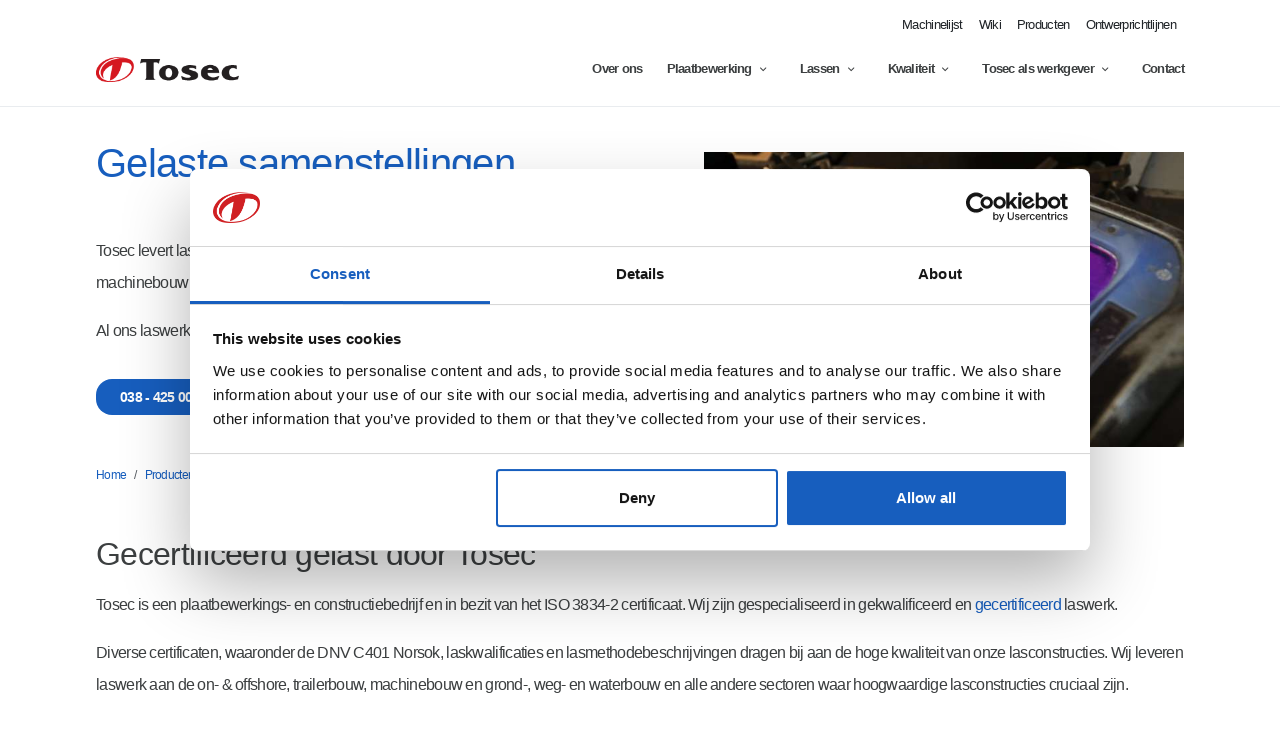

--- FILE ---
content_type: text/html; charset=utf-8
request_url: https://tosec.nl/nl/producten/gelaste-samenstellingen/
body_size: 25168
content:




<!DOCTYPE html>
<html lang="nl" prefix="og: http://ogp.me/ns#">
    <head>
        
        


<!-- Google Tag Manager -->
<script>(function(w,d,s,l,i){w[l]=w[l]||[];w[l].push({'gtm.start':
new Date().getTime(),event:'gtm.js'});var f=d.getElementsByTagName(s)[0],
j=d.createElement(s),dl=l!='dataLayer'?'&l='+l:'';j.async=true;j.src=
'https://www.googletagmanager.com/gtm.js?id='+i+dl;f.parentNode.insertBefore(j,f);
})(window,document,'script','dataLayer','GTM-K5FXWZ6');</script>
<!-- End Google Tag Manager -->


<!-- Global site tag (gtag.js) - Google Analytics -->

<script async src="https://www.googletagmanager.com/gtag/js?id=G-TH16Z6Y9EQ"></script>
<script>
  window.dataLayer = window.dataLayer || [];
  function gtag(){dataLayer.push(arguments);}
  gtag('js', new Date());

  gtag('config', 'G-TH16Z6Y9EQ');
</script>


<meta name="google-site-verification" content="Lca2tq0t2TdZDCDLH08XlKgeW-z0FyXuJDG-IljAw48" />



        
        <script>
            document.addEventListener("DOMContentLoaded", (event) => {
                document.querySelectorAll('[data-plausible-type]').forEach(function(element) {
                    element.addEventListener('click', function() {
                        plausible("button",{ props: { type: element.getAttribute('data-plausible-type'), url: window.location.href, label: element.getAttribute('data-plausible-label'), value: element.getAttribute('data-plausible-value')} });
                    });
                });
            });
        </script>
        <script>window.plausible = window.plausible || function() { (window.plausible.q = window.plausible.q || []).push(arguments) }</script>
        
        <meta charset="utf-8">
        <meta name="viewport" content="width=device-width, initial-scale=1">
        <meta http-equiv="x-ua-compatible" content="ie=edge">
        
        
        
            

<meta name="title" content="Gelaste samenstellingen en constructies. Gelast onder ISO 3834.">
<meta name="description" content="Laswerk onder ISO 3834. Capaciteit tot 40 m / 110 ton. Gelast door gecertificeerd personeel, onder controle van de lascoördinator. Tosec, uw lasspecialist.">
<meta property="og:type" content="website">
<meta property="og:url" content="https://tosec.nl/nl/producten/gelaste-samenstellingen/">
<meta property="og:title" content="Gelaste samenstellingen en constructies. Gelast onder ISO 3834.">
<meta property="og:description" content="Laswerk onder ISO 3834. Capaciteit tot 40 m / 110 ton. Gelast door gecertificeerd personeel, onder controle van de lascoördinator. Tosec, uw lasspecialist.">


<meta property="og:image" content="https://media.tollenaar.io/images/DSC01728.2e16d0ba.fill-600x314-c75_VQjOQnp.jpg">

<meta property="twitter:card" content="summary_large_image">
<meta property="twitter:url" content="https://tosec.nl/nl/producten/gelaste-samenstellingen/">
<meta property="twitter:title" content="Gelaste samenstellingen en constructies. Gelast onder ISO 3834.">
<meta property="twitter:description" content="Laswerk onder ISO 3834. Capaciteit tot 40 m / 110 ton. Gelast door gecertificeerd personeel, onder controle van de lascoördinator. Tosec, uw lasspecialist.">


<meta property="twitter:image" content="https://media.tollenaar.io/images/DSC01728.2e16d0ba.fill-300x157-c75_6tthIIb.jpg">


            


<link rel="alternate" href="https://tosec.nl/nl/producten/gelaste-samenstellingen/" hreflang="nl">



        
        
        
<meta name="facebook-domain-verification" content="ix21rok3orzw9wshhqrumr3y7ryj1v">

        
        <!--
        <link rel="preload" as="style" href="https://static.tosec.nl/tollenaar/fonts.dd691f51dd66.css">
        <link rel="preload" href="https://static.tosec.nl/tollenaar/assets/OpenSans-Light.8ac55d3905f9.ttf" crossorigin="anonymous" as="font" type="font/ttf">
        <link rel="preload" href="https://static.tosec.nl/tollenaar/assets/OpenSans-Regular.22ab03a6b890.ttf" crossorigin="anonymous" as="font" type="font/ttf">
        <link rel="preload" href="https://static.tosec.nl/tollenaar/assets/OpenSans-Medium.ab21dae0926d.ttf" crossorigin="anonymous" as="font" type="font/ttf">
        <link rel="preload" href="https://static.tosec.nl/tollenaar/assets/OpenSans-Bold.8ff9b5735ccb.ttf" crossorigin="anonymous" as="font" type="font/ttf">
        <link rel="stylesheet" media="print" onload="this.onload=null;this.removeAttribute('media');" href="https://static.tosec.nl/tollenaar/fonts.dd691f51dd66.css">
        <noscript>
            <link rel="stylesheet" href="https://static.tosec.nl/tollenaar/fonts.dd691f51dd66.css">
        </noscript>
        -->
        
        
        <link rel="preload" as="style" href="https://static.tosec.nl/tollenaar/index.f54d4d20164b.css">
        <link rel="stylesheet" media="print" onload="this.onload=null;this.removeAttribute('media');" href="https://static.tosec.nl/tollenaar/index.f54d4d20164b.css">
        <noscript>
            <link rel="stylesheet" href="https://static.tosec.nl/tollenaar/index.f54d4d20164b.css">
        </noscript>
        
        
        
        <link rel="shortcut icon" href="https://static.tosec.nl/favicon.e99b532a599f.ico" type="image/x-icon">
        <link rel="icon" href="https://static.tosec.nl/favicon.e99b532a599f.ico" type="image/x-icon">
        
        
        <style>html{font-size:12px}@media(min-width:768px){html{font-size:16px}}html{word-spacing:-.05px;letter-spacing:-.7px}:root,[data-bs-theme=light]{--bs-blue:#0d6efd;--bs-indigo:#6610f2;--bs-purple:#6f42c1;--bs-pink:#d63384;--bs-red:#dc3545;--bs-orange:#fd7e14;--bs-yellow:#ffc107;--bs-green:#198754;--bs-teal:#20c997;--bs-cyan:#0dcaf0;--bs-black:#000;--bs-gray:#54595f;--bs-gray-dark:#343a40;--bs-gray-100:#f8f9fa;--bs-gray-200:#e9ecef;--bs-gray-300:#dee2e6;--bs-gray-400:#ced4da;--bs-gray-500:#adb5bd;--bs-gray-600:#54595f;--bs-gray-700:#495057;--bs-gray-800:#343a40;--bs-gray-900:#212529;--bs-primary:#175ebe;--bs-secondary:#fff;--bs-tertiary:#e6bb2d;--bs-white:#fff;--bs-danger:#dc3545;--bs-primary-rgb:23,94,190;--bs-secondary-rgb:255,255,255;--bs-tertiary-rgb:230,187,45;--bs-danger-rgb:220,53,69;--bs-primary-text-emphasis:#09264c;--bs-secondary-text-emphasis:#666;--bs-success-text-emphasis:#0a3622;--bs-info-text-emphasis:#055160;--bs-warning-text-emphasis:#664d03;--bs-danger-text-emphasis:#58151c;--bs-light-text-emphasis:#495057;--bs-dark-text-emphasis:#495057;--bs-primary-bg-subtle:#d1dff2;--bs-secondary-bg-subtle:#fff;--bs-success-bg-subtle:#d1e7dd;--bs-info-bg-subtle:#cff4fc;--bs-warning-bg-subtle:#fff3cd;--bs-danger-bg-subtle:#f8d7da;--bs-light-bg-subtle:#fcfcfd;--bs-dark-bg-subtle:#ced4da;--bs-primary-border-subtle:#a2bfe5;--bs-secondary-border-subtle:#fff;--bs-success-border-subtle:#a3cfbb;--bs-info-border-subtle:#9eeaf9;--bs-warning-border-subtle:#ffe69c;--bs-danger-border-subtle:#f1aeb5;--bs-light-border-subtle:#e9ecef;--bs-dark-border-subtle:#adb5bd;--bs-white-rgb:255,255,255;--bs-black-rgb:0,0,0;--bs-font-sans-serif:system-ui,-apple-system,"Segoe UI",Roboto,"Helvetica Neue","Noto Sans","Liberation Sans",Arial,sans-serif,"Apple Color Emoji","Segoe UI Emoji","Segoe UI Symbol","Noto Color Emoji";--bs-font-monospace:SFMono-Regular,Menlo,Monaco,Consolas,"Liberation Mono","Courier New",monospace;--bs-gradient:linear-gradient(180deg,hsla(0,0%,100%,0.15),hsla(0,0%,100%,0));--bs-body-font-family:Verdana,Geneva,sans-serif;--bs-body-font-size:1rem;--bs-body-font-weight:400;--bs-body-line-height:2;--bs-body-color:#3c3f40;--bs-body-color-rgb:60,63,64;--bs-body-bg:#fff;--bs-body-bg-rgb:255,255,255;--bs-emphasis-color:#000;--bs-emphasis-color-rgb:0,0,0;--bs-secondary-color:rgba(60,63,64,0.75);--bs-secondary-color-rgb:60,63,64;--bs-secondary-bg:#e9ecef;--bs-secondary-bg-rgb:233,236,239;--bs-tertiary-color:rgba(60,63,64,0.5);--bs-tertiary-color-rgb:60,63,64;--bs-tertiary-bg:#f8f9fa;--bs-tertiary-bg-rgb:248,249,250;--bs-heading-color:inherit;--bs-link-color:#175ebe;--bs-link-color-rgb:23,94,190;--bs-link-decoration:underline;--bs-link-hover-color:#124b98;--bs-link-hover-color-rgb:18,75,152;--bs-code-color:#d63384;--bs-highlight-bg:#fff3cd;--bs-border-width:1px;--bs-border-style:solid;--bs-border-color:#dee2e6;--bs-border-color-translucent:rgba(0,0,0,0.175);--bs-border-radius:0.375rem;--bs-border-radius-sm:0.25rem;--bs-border-radius-lg:0.5rem;--bs-border-radius-xl:1rem;--bs-border-radius-xxl:2rem;--bs-border-radius-2xl:var(--bs-border-radius-xxl);--bs-border-radius-pill:50rem;--bs-box-shadow:0 0.5rem 1rem rgba(0,0,0,0.15);--bs-box-shadow-sm:0 0.125rem 0.25rem rgba(0,0,0,0.075);--bs-box-shadow-lg:0 1rem 3rem rgba(0,0,0,0.175);--bs-box-shadow-inset:inset 0 1px 2px rgba(0,0,0,0.075);--bs-focus-ring-width:0.25rem;--bs-focus-ring-opacity:0.25;--bs-focus-ring-color:rgba(23,94,190,0.25);--bs-form-valid-color:#198754;--bs-form-valid-border-color:#198754;--bs-form-invalid-color:#dc3545;--bs-form-invalid-border-color:#dc3545}*,:after,:before{box-sizing:border-box}@media(prefers-reduced-motion:no-preference){:root{scroll-behavior:smooth}}body{margin:0;font-family:var(--bs-body-font-family);font-size:var(--bs-body-font-size);font-weight:var(--bs-body-font-weight);line-height:var(--bs-body-line-height);color:var(--bs-body-color);text-align:var(--bs-body-text-align);background-color:var(--bs-body-bg);-webkit-text-size-adjust:100%;-webkit-tap-highlight-color:rgba(0,0,0,0)}hr{margin:2rem 0;color:inherit;border:0;border-top:var(--bs-border-width) solid;opacity:.25}h1,h2,h3,h4,h5,h6{margin-top:0;margin-bottom:1rem;font-weight:500;line-height:1.2;color:var(--bs-heading-color)}h1{font-size:calc(1.4375rem + 2.25vw)}@media(min-width:1200px){h1{font-size:3.125rem}}h2{font-size:calc(1.325rem + .9vw)}@media(min-width:1200px){h2{font-size:2rem}}h3{font-size:calc(1.3rem + .6vw)}@media(min-width:1200px){h3{font-size:1.75rem}}h4{font-size:calc(1.275rem + .3vw)}@media(min-width:1200px){h4{font-size:1.5rem}}h5{font-size:1.25rem}h6{font-size:1rem}p{margin-top:0;margin-bottom:1rem}abbr[title]{text-decoration:underline dotted;cursor:help;text-decoration-skip-ink:none}address{margin-bottom:1rem;font-style:normal;line-height:inherit}ol,ul{padding-left:2rem}dl,ol,ul{margin-top:0;margin-bottom:1rem}ol ol,ol ul,ul ol,ul ul{margin-bottom:0}dt{font-weight:700}dd{margin-bottom:.5rem;margin-left:0}blockquote{margin:0 0 1rem}b,strong{font-weight:700}small{font-size:.875em}mark{padding:.1875em;background-color:var(--bs-highlight-bg)}sub,sup{position:relative;font-size:.75em;line-height:0;vertical-align:baseline}sub{bottom:-.25em}sup{top:-.5em}a{color:rgba(var(--bs-link-color-rgb),var(--bs-link-opacity,1));text-decoration:underline}a:hover{--bs-link-color-rgb:var(--bs-link-hover-color-rgb)}a:not([href]):not([class]),a:not([href]):not([class]):hover{color:inherit;text-decoration:none}code,kbd,pre,samp{font-family:var(--bs-font-monospace);font-size:1em}pre{display:block;margin-top:0;margin-bottom:1rem;overflow:auto;font-size:.875em}pre code{font-size:inherit;color:inherit;word-break:normal}code{font-size:.875em;color:var(--bs-code-color);word-wrap:break-word}a>code{color:inherit}kbd{padding:.1875rem .375rem;font-size:.875em;color:var(--bs-body-bg);background-color:var(--bs-body-color);border-radius:.25rem}kbd kbd{padding:0;font-size:1em}figure{margin:0 0 1rem}img,svg{vertical-align:middle}table{caption-side:bottom;border-collapse:collapse}caption{padding-top:.5rem;padding-bottom:.5rem;color:var(--bs-secondary-color);text-align:left}th{text-align:inherit;text-align:-webkit-match-parent}tbody,td,tfoot,th,thead,tr{border:0 solid;border-color:inherit}label{display:inline-block}button{border-radius:0}button:focus:not(:focus-visible){outline:0}button,input,optgroup,select,textarea{margin:0;font-family:inherit;font-size:inherit;line-height:inherit}button,select{text-transform:none}[role=button]{cursor:pointer}select{word-wrap:normal}select:disabled{opacity:1}[list]:not([type=date]):not([type=datetime-local]):not([type=month]):not([type=week]):not([type=time])::-webkit-calendar-picker-indicator{display:none!important}[type=button],[type=reset],[type=submit],button{-webkit-appearance:button}[type=button]:not(:disabled),[type=reset]:not(:disabled),[type=submit]:not(:disabled),button:not(:disabled){cursor:pointer}::-moz-focus-inner{padding:0;border-style:none}textarea{resize:vertical}fieldset{min-width:0;padding:0;margin:0;border:0}legend{float:left;width:100%;padding:0;margin-bottom:.5rem;font-size:calc(1.275rem + .3vw);line-height:inherit}@media(min-width:1200px){legend{font-size:1.5rem}}legend+*{clear:left}::-webkit-datetime-edit-day-field,::-webkit-datetime-edit-fields-wrapper,::-webkit-datetime-edit-hour-field,::-webkit-datetime-edit-minute,::-webkit-datetime-edit-month-field,::-webkit-datetime-edit-text,::-webkit-datetime-edit-year-field{padding:0}::-webkit-inner-spin-button{height:auto}[type=search]{-webkit-appearance:textfield;outline-offset:-2px}::-webkit-search-decoration{-webkit-appearance:none}::-webkit-color-swatch-wrapper{padding:0}::file-selector-button{font:inherit;-webkit-appearance:button}output{display:inline-block}iframe{border:0}summary{display:list-item;cursor:pointer}progress{vertical-align:baseline}[hidden]{display:none!important}.container,.container-fluid,.container-lg,.container-md,.container-sm,.container-xl{--bs-gutter-x:2rem;--bs-gutter-y:0;width:100%;padding-right:calc(var(--bs-gutter-x)*0.5);padding-left:calc(var(--bs-gutter-x)*0.5);margin-right:auto;margin-left:auto}@media(min-width:576px){.container,.container-sm{max-width:540px}}@media(min-width:768px){.container,.container-md,.container-sm{max-width:720px}}@media(min-width:992px){.container,.container-lg,.container-md,.container-sm{max-width:960px}}@media(min-width:1200px){.container,.container-lg,.container-md,.container-sm,.container-xl{max-width:1120px}}:root{--bs-breakpoint-xs:0;--bs-breakpoint-sm:576px;--bs-breakpoint-md:768px;--bs-breakpoint-lg:992px;--bs-breakpoint-xl:1200px}.row{--bs-gutter-x:2rem;--bs-gutter-y:0;display:flex;flex-wrap:wrap;margin-top:calc(var(--bs-gutter-y)*-1);margin-right:calc(var(--bs-gutter-x)*-0.5);margin-left:calc(var(--bs-gutter-x)*-0.5)}.row>*{flex-shrink:0;width:100%;max-width:100%;padding-right:calc(var(--bs-gutter-x)*0.5);padding-left:calc(var(--bs-gutter-x)*0.5);margin-top:var(--bs-gutter-y)}.col{flex:1 0 0%}.row-cols-auto>*{flex:0 0 auto;width:auto}.row-cols-1>*{flex:0 0 auto;width:100%}.row-cols-2>*{flex:0 0 auto;width:50%}.row-cols-3>*{flex:0 0 auto;width:33.3333333333%}.row-cols-4>*{flex:0 0 auto;width:25%}.row-cols-5>*{flex:0 0 auto;width:20%}.row-cols-6>*{flex:0 0 auto;width:16.6666666667%}.col-auto{flex:0 0 auto;width:auto}.col-1{flex:0 0 auto;width:8.33333333%}.col-2{flex:0 0 auto;width:16.66666667%}.col-3{flex:0 0 auto;width:25%}.col-4{flex:0 0 auto;width:33.33333333%}.col-5{flex:0 0 auto;width:41.66666667%}.col-6{flex:0 0 auto;width:50%}.col-7{flex:0 0 auto;width:58.33333333%}.col-8{flex:0 0 auto;width:66.66666667%}.col-9{flex:0 0 auto;width:75%}.col-10{flex:0 0 auto;width:83.33333333%}.col-11{flex:0 0 auto;width:91.66666667%}.col-12{flex:0 0 auto;width:100%}.offset-1{margin-left:8.33333333%}.offset-2{margin-left:16.66666667%}.offset-3{margin-left:25%}.offset-4{margin-left:33.33333333%}.offset-5{margin-left:41.66666667%}.offset-6{margin-left:50%}.offset-7{margin-left:58.33333333%}.offset-8{margin-left:66.66666667%}.offset-9{margin-left:75%}.offset-10{margin-left:83.33333333%}.offset-11{margin-left:91.66666667%}.g-0,.gx-0{--bs-gutter-x:0}.g-0,.gy-0{--bs-gutter-y:0}.g-1,.gx-1{--bs-gutter-x:0.5rem}.g-1,.gy-1{--bs-gutter-y:0.5rem}.g-2,.gx-2{--bs-gutter-x:1rem}.g-2,.gy-2{--bs-gutter-y:1rem}.g-3,.gx-3{--bs-gutter-x:2rem}.g-3,.gy-3{--bs-gutter-y:2rem}.g-4,.gx-4{--bs-gutter-x:3rem}.g-4,.gy-4{--bs-gutter-y:3rem}.g-5,.gx-5{--bs-gutter-x:6rem}.g-5,.gy-5{--bs-gutter-y:6rem}@media(min-width:576px){.col-sm{flex:1 0 0%}.row-cols-sm-auto>*{flex:0 0 auto;width:auto}.row-cols-sm-1>*{flex:0 0 auto;width:100%}.row-cols-sm-2>*{flex:0 0 auto;width:50%}.row-cols-sm-3>*{flex:0 0 auto;width:33.3333333333%}.row-cols-sm-4>*{flex:0 0 auto;width:25%}.row-cols-sm-5>*{flex:0 0 auto;width:20%}.row-cols-sm-6>*{flex:0 0 auto;width:16.6666666667%}.col-sm-auto{flex:0 0 auto;width:auto}.col-sm-1{flex:0 0 auto;width:8.33333333%}.col-sm-2{flex:0 0 auto;width:16.66666667%}.col-sm-3{flex:0 0 auto;width:25%}.col-sm-4{flex:0 0 auto;width:33.33333333%}.col-sm-5{flex:0 0 auto;width:41.66666667%}.col-sm-6{flex:0 0 auto;width:50%}.col-sm-7{flex:0 0 auto;width:58.33333333%}.col-sm-8{flex:0 0 auto;width:66.66666667%}.col-sm-9{flex:0 0 auto;width:75%}.col-sm-10{flex:0 0 auto;width:83.33333333%}.col-sm-11{flex:0 0 auto;width:91.66666667%}.col-sm-12{flex:0 0 auto;width:100%}.offset-sm-0{margin-left:0}.offset-sm-1{margin-left:8.33333333%}.offset-sm-2{margin-left:16.66666667%}.offset-sm-3{margin-left:25%}.offset-sm-4{margin-left:33.33333333%}.offset-sm-5{margin-left:41.66666667%}.offset-sm-6{margin-left:50%}.offset-sm-7{margin-left:58.33333333%}.offset-sm-8{margin-left:66.66666667%}.offset-sm-9{margin-left:75%}.offset-sm-10{margin-left:83.33333333%}.offset-sm-11{margin-left:91.66666667%}.g-sm-0,.gx-sm-0{--bs-gutter-x:0}.g-sm-0,.gy-sm-0{--bs-gutter-y:0}.g-sm-1,.gx-sm-1{--bs-gutter-x:0.5rem}.g-sm-1,.gy-sm-1{--bs-gutter-y:0.5rem}.g-sm-2,.gx-sm-2{--bs-gutter-x:1rem}.g-sm-2,.gy-sm-2{--bs-gutter-y:1rem}.g-sm-3,.gx-sm-3{--bs-gutter-x:2rem}.g-sm-3,.gy-sm-3{--bs-gutter-y:2rem}.g-sm-4,.gx-sm-4{--bs-gutter-x:3rem}.g-sm-4,.gy-sm-4{--bs-gutter-y:3rem}.g-sm-5,.gx-sm-5{--bs-gutter-x:6rem}.g-sm-5,.gy-sm-5{--bs-gutter-y:6rem}}@media(min-width:768px){.col-md{flex:1 0 0%}.row-cols-md-auto>*{flex:0 0 auto;width:auto}.row-cols-md-1>*{flex:0 0 auto;width:100%}.row-cols-md-2>*{flex:0 0 auto;width:50%}.row-cols-md-3>*{flex:0 0 auto;width:33.3333333333%}.row-cols-md-4>*{flex:0 0 auto;width:25%}.row-cols-md-5>*{flex:0 0 auto;width:20%}.row-cols-md-6>*{flex:0 0 auto;width:16.6666666667%}.col-md-auto{flex:0 0 auto;width:auto}.col-md-1{flex:0 0 auto;width:8.33333333%}.col-md-2{flex:0 0 auto;width:16.66666667%}.col-md-3{flex:0 0 auto;width:25%}.col-md-4{flex:0 0 auto;width:33.33333333%}.col-md-5{flex:0 0 auto;width:41.66666667%}.col-md-6{flex:0 0 auto;width:50%}.col-md-7{flex:0 0 auto;width:58.33333333%}.col-md-8{flex:0 0 auto;width:66.66666667%}.col-md-9{flex:0 0 auto;width:75%}.col-md-10{flex:0 0 auto;width:83.33333333%}.col-md-11{flex:0 0 auto;width:91.66666667%}.col-md-12{flex:0 0 auto;width:100%}.offset-md-0{margin-left:0}.offset-md-1{margin-left:8.33333333%}.offset-md-2{margin-left:16.66666667%}.offset-md-3{margin-left:25%}.offset-md-4{margin-left:33.33333333%}.offset-md-5{margin-left:41.66666667%}.offset-md-6{margin-left:50%}.offset-md-7{margin-left:58.33333333%}.offset-md-8{margin-left:66.66666667%}.offset-md-9{margin-left:75%}.offset-md-10{margin-left:83.33333333%}.offset-md-11{margin-left:91.66666667%}.g-md-0,.gx-md-0{--bs-gutter-x:0}.g-md-0,.gy-md-0{--bs-gutter-y:0}.g-md-1,.gx-md-1{--bs-gutter-x:0.5rem}.g-md-1,.gy-md-1{--bs-gutter-y:0.5rem}.g-md-2,.gx-md-2{--bs-gutter-x:1rem}.g-md-2,.gy-md-2{--bs-gutter-y:1rem}.g-md-3,.gx-md-3{--bs-gutter-x:2rem}.g-md-3,.gy-md-3{--bs-gutter-y:2rem}.g-md-4,.gx-md-4{--bs-gutter-x:3rem}.g-md-4,.gy-md-4{--bs-gutter-y:3rem}.g-md-5,.gx-md-5{--bs-gutter-x:6rem}.g-md-5,.gy-md-5{--bs-gutter-y:6rem}}@media(min-width:992px){.col-lg{flex:1 0 0%}.row-cols-lg-auto>*{flex:0 0 auto;width:auto}.row-cols-lg-1>*{flex:0 0 auto;width:100%}.row-cols-lg-2>*{flex:0 0 auto;width:50%}.row-cols-lg-3>*{flex:0 0 auto;width:33.3333333333%}.row-cols-lg-4>*{flex:0 0 auto;width:25%}.row-cols-lg-5>*{flex:0 0 auto;width:20%}.row-cols-lg-6>*{flex:0 0 auto;width:16.6666666667%}.col-lg-auto{flex:0 0 auto;width:auto}.col-lg-1{flex:0 0 auto;width:8.33333333%}.col-lg-2{flex:0 0 auto;width:16.66666667%}.col-lg-3{flex:0 0 auto;width:25%}.col-lg-4{flex:0 0 auto;width:33.33333333%}.col-lg-5{flex:0 0 auto;width:41.66666667%}.col-lg-6{flex:0 0 auto;width:50%}.col-lg-7{flex:0 0 auto;width:58.33333333%}.col-lg-8{flex:0 0 auto;width:66.66666667%}.col-lg-9{flex:0 0 auto;width:75%}.col-lg-10{flex:0 0 auto;width:83.33333333%}.col-lg-11{flex:0 0 auto;width:91.66666667%}.col-lg-12{flex:0 0 auto;width:100%}.offset-lg-0{margin-left:0}.offset-lg-1{margin-left:8.33333333%}.offset-lg-2{margin-left:16.66666667%}.offset-lg-3{margin-left:25%}.offset-lg-4{margin-left:33.33333333%}.offset-lg-5{margin-left:41.66666667%}.offset-lg-6{margin-left:50%}.offset-lg-7{margin-left:58.33333333%}.offset-lg-8{margin-left:66.66666667%}.offset-lg-9{margin-left:75%}.offset-lg-10{margin-left:83.33333333%}.offset-lg-11{margin-left:91.66666667%}.g-lg-0,.gx-lg-0{--bs-gutter-x:0}.g-lg-0,.gy-lg-0{--bs-gutter-y:0}.g-lg-1,.gx-lg-1{--bs-gutter-x:0.5rem}.g-lg-1,.gy-lg-1{--bs-gutter-y:0.5rem}.g-lg-2,.gx-lg-2{--bs-gutter-x:1rem}.g-lg-2,.gy-lg-2{--bs-gutter-y:1rem}.g-lg-3,.gx-lg-3{--bs-gutter-x:2rem}.g-lg-3,.gy-lg-3{--bs-gutter-y:2rem}.g-lg-4,.gx-lg-4{--bs-gutter-x:3rem}.g-lg-4,.gy-lg-4{--bs-gutter-y:3rem}.g-lg-5,.gx-lg-5{--bs-gutter-x:6rem}.g-lg-5,.gy-lg-5{--bs-gutter-y:6rem}}@media(min-width:1200px){.col-xl{flex:1 0 0%}.row-cols-xl-auto>*{flex:0 0 auto;width:auto}.row-cols-xl-1>*{flex:0 0 auto;width:100%}.row-cols-xl-2>*{flex:0 0 auto;width:50%}.row-cols-xl-3>*{flex:0 0 auto;width:33.3333333333%}.row-cols-xl-4>*{flex:0 0 auto;width:25%}.row-cols-xl-5>*{flex:0 0 auto;width:20%}.row-cols-xl-6>*{flex:0 0 auto;width:16.6666666667%}.col-xl-auto{flex:0 0 auto;width:auto}.col-xl-1{flex:0 0 auto;width:8.33333333%}.col-xl-2{flex:0 0 auto;width:16.66666667%}.col-xl-3{flex:0 0 auto;width:25%}.col-xl-4{flex:0 0 auto;width:33.33333333%}.col-xl-5{flex:0 0 auto;width:41.66666667%}.col-xl-6{flex:0 0 auto;width:50%}.col-xl-7{flex:0 0 auto;width:58.33333333%}.col-xl-8{flex:0 0 auto;width:66.66666667%}.col-xl-9{flex:0 0 auto;width:75%}.col-xl-10{flex:0 0 auto;width:83.33333333%}.col-xl-11{flex:0 0 auto;width:91.66666667%}.col-xl-12{flex:0 0 auto;width:100%}.offset-xl-0{margin-left:0}.offset-xl-1{margin-left:8.33333333%}.offset-xl-2{margin-left:16.66666667%}.offset-xl-3{margin-left:25%}.offset-xl-4{margin-left:33.33333333%}.offset-xl-5{margin-left:41.66666667%}.offset-xl-6{margin-left:50%}.offset-xl-7{margin-left:58.33333333%}.offset-xl-8{margin-left:66.66666667%}.offset-xl-9{margin-left:75%}.offset-xl-10{margin-left:83.33333333%}.offset-xl-11{margin-left:91.66666667%}.g-xl-0,.gx-xl-0{--bs-gutter-x:0}.g-xl-0,.gy-xl-0{--bs-gutter-y:0}.g-xl-1,.gx-xl-1{--bs-gutter-x:0.5rem}.g-xl-1,.gy-xl-1{--bs-gutter-y:0.5rem}.g-xl-2,.gx-xl-2{--bs-gutter-x:1rem}.g-xl-2,.gy-xl-2{--bs-gutter-y:1rem}.g-xl-3,.gx-xl-3{--bs-gutter-x:2rem}.g-xl-3,.gy-xl-3{--bs-gutter-y:2rem}.g-xl-4,.gx-xl-4{--bs-gutter-x:3rem}.g-xl-4,.gy-xl-4{--bs-gutter-y:3rem}.g-xl-5,.gx-xl-5{--bs-gutter-x:6rem}.g-xl-5,.gy-xl-5{--bs-gutter-y:6rem}}.btn{--bs-btn-padding-x:1.5rem;--bs-btn-padding-y:0.25rem;--bs-btn-font-size:1rem;--bs-btn-font-weight:700;--bs-btn-line-height:2;--bs-btn-color:var(--bs-body-color);--bs-btn-bg:transparent;--bs-btn-border-width:0;--bs-btn-border-color:transparent;--bs-btn-border-radius:1rem;--bs-btn-hover-border-color:transparent;--bs-btn-box-shadow:inset 0 1px 0 hsla(0,0%,100%,0.15),0 1px 1px rgba(0,0,0,0.075);--bs-btn-disabled-opacity:0.65;--bs-btn-focus-box-shadow:0 0 0 0.25rem rgba(var(--bs-btn-focus-shadow-rgb),.5);display:inline-block;padding:var(--bs-btn-padding-y) var(--bs-btn-padding-x);font-family:var(--bs-btn-font-family);font-size:var(--bs-btn-font-size);font-weight:var(--bs-btn-font-weight);line-height:var(--bs-btn-line-height);color:var(--bs-btn-color);text-align:center;text-decoration:none;vertical-align:middle;cursor:pointer;user-select:none;border:var(--bs-btn-border-width) solid var(--bs-btn-border-color);border-radius:var(--bs-btn-border-radius);background-color:var(--bs-btn-bg);transition:color .15s ease-in-out,background-color .15s ease-in-out,border-color .15s ease-in-out,box-shadow .15s ease-in-out}@media(prefers-reduced-motion:reduce){.btn{transition:none}}.btn:hover{color:var(--bs-btn-hover-color);background-color:var(--bs-btn-hover-bg);border-color:var(--bs-btn-hover-border-color)}.btn-check+.btn:hover{color:var(--bs-btn-color);background-color:var(--bs-btn-bg);border-color:var(--bs-btn-border-color)}.btn:focus-visible{color:var(--bs-btn-hover-color);background-color:var(--bs-btn-hover-bg)}.btn-check:focus-visible+.btn,.btn:focus-visible{border-color:var(--bs-btn-hover-border-color);outline:0;box-shadow:var(--bs-btn-focus-box-shadow)}.btn-check:checked+.btn,.btn.active,.btn.show,.btn:first-child:active,:not(.btn-check)+.btn:active{color:var(--bs-btn-active-color);background-color:var(--bs-btn-active-bg);border-color:var(--bs-btn-active-border-color)}.btn-check:checked+.btn:focus-visible,.btn.active:focus-visible,.btn.show:focus-visible,.btn:first-child:active:focus-visible,:not(.btn-check)+.btn:active:focus-visible{box-shadow:var(--bs-btn-focus-box-shadow)}.btn.disabled,.btn:disabled,fieldset:disabled .btn{color:var(--bs-btn-disabled-color);pointer-events:none;background-color:var(--bs-btn-disabled-bg);border-color:var(--bs-btn-disabled-border-color);opacity:var(--bs-btn-disabled-opacity)}.btn-primary{--bs-btn-color:#fff;--bs-btn-bg:#175ebe;--bs-btn-border-color:#175ebe;--bs-btn-hover-color:#fff;--bs-btn-hover-bg:#1450a2;--bs-btn-hover-border-color:#124b98;--bs-btn-focus-shadow-rgb:58,118,200;--bs-btn-active-color:#fff;--bs-btn-active-bg:#124b98;--bs-btn-active-border-color:#11478f;--bs-btn-active-shadow:inset 0 3px 5px rgba(0,0,0,0.125);--bs-btn-disabled-color:#fff;--bs-btn-disabled-bg:#175ebe;--bs-btn-disabled-border-color:#175ebe}.btn-secondary{--bs-btn-color:#000;--bs-btn-bg:#fff;--bs-btn-border-color:#fff;--bs-btn-hover-color:#000;--bs-btn-hover-bg:#fff;--bs-btn-hover-border-color:#fff;--bs-btn-focus-shadow-rgb:217,217,217;--bs-btn-active-color:#000;--bs-btn-active-bg:#fff;--bs-btn-active-border-color:#fff;--bs-btn-active-shadow:inset 0 3px 5px rgba(0,0,0,0.125);--bs-btn-disabled-color:#000;--bs-btn-disabled-bg:#fff;--bs-btn-disabled-border-color:#fff}.btn-tertiary{--bs-btn-color:#000;--bs-btn-bg:#e6bb2d;--bs-btn-border-color:#e6bb2d;--bs-btn-hover-color:#000;--bs-btn-hover-bg:#eac54d;--bs-btn-hover-border-color:#e9c242;--bs-btn-focus-shadow-rgb:196,159,38;--bs-btn-active-color:#000;--bs-btn-active-bg:#ebc957;--bs-btn-active-border-color:#e9c242;--bs-btn-active-shadow:inset 0 3px 5px rgba(0,0,0,0.125);--bs-btn-disabled-color:#000;--bs-btn-disabled-bg:#e6bb2d;--bs-btn-disabled-border-color:#e6bb2d}.btn-white{--bs-btn-color:#000;--bs-btn-bg:#fff;--bs-btn-border-color:#fff;--bs-btn-hover-color:#000;--bs-btn-hover-bg:#fff;--bs-btn-hover-border-color:#fff;--bs-btn-focus-shadow-rgb:217,217,217;--bs-btn-active-color:#000;--bs-btn-active-bg:#fff;--bs-btn-active-border-color:#fff;--bs-btn-active-shadow:inset 0 3px 5px rgba(0,0,0,0.125);--bs-btn-disabled-color:#000;--bs-btn-disabled-bg:#fff;--bs-btn-disabled-border-color:#fff}.b-form__buttons .btn:not(:first-child),.btn-danger{--bs-btn-color:#fff;--bs-btn-bg:#dc3545;--bs-btn-border-color:#dc3545;--bs-btn-hover-color:#fff;--bs-btn-hover-bg:#bb2d3b;--bs-btn-hover-border-color:#b02a37;--bs-btn-focus-shadow-rgb:225,83,97;--bs-btn-active-color:#fff;--bs-btn-active-bg:#b02a37;--bs-btn-active-border-color:#a52834;--bs-btn-active-shadow:inset 0 3px 5px rgba(0,0,0,0.125);--bs-btn-disabled-color:#fff;--bs-btn-disabled-bg:#dc3545;--bs-btn-disabled-border-color:#dc3545}.btn-outline-primary{--bs-btn-color:#175ebe;--bs-btn-border-color:#175ebe;--bs-btn-hover-color:#fff;--bs-btn-hover-bg:#175ebe;--bs-btn-hover-border-color:#175ebe;--bs-btn-focus-shadow-rgb:23,94,190;--bs-btn-active-color:#fff;--bs-btn-active-bg:#175ebe;--bs-btn-active-border-color:#175ebe;--bs-btn-active-shadow:inset 0 3px 5px rgba(0,0,0,0.125);--bs-btn-disabled-color:#175ebe;--bs-btn-disabled-bg:transparent;--bs-btn-disabled-border-color:#175ebe;--bs-gradient:none}.btn-outline-secondary{--bs-btn-color:#fff;--bs-btn-border-color:#fff;--bs-btn-hover-color:#000;--bs-btn-hover-bg:#fff;--bs-btn-hover-border-color:#fff;--bs-btn-focus-shadow-rgb:255,255,255;--bs-btn-active-color:#000;--bs-btn-active-bg:#fff;--bs-btn-active-border-color:#fff;--bs-btn-active-shadow:inset 0 3px 5px rgba(0,0,0,0.125);--bs-btn-disabled-color:#fff;--bs-btn-disabled-bg:transparent;--bs-btn-disabled-border-color:#fff;--bs-gradient:none}.btn-outline-tertiary{--bs-btn-color:#e6bb2d;--bs-btn-border-color:#e6bb2d;--bs-btn-hover-color:#000;--bs-btn-hover-bg:#e6bb2d;--bs-btn-hover-border-color:#e6bb2d;--bs-btn-focus-shadow-rgb:230,187,45;--bs-btn-active-color:#000;--bs-btn-active-bg:#e6bb2d;--bs-btn-active-border-color:#e6bb2d;--bs-btn-active-shadow:inset 0 3px 5px rgba(0,0,0,0.125);--bs-btn-disabled-color:#e6bb2d;--bs-btn-disabled-bg:transparent;--bs-btn-disabled-border-color:#e6bb2d;--bs-gradient:none}.btn-outline-white{--bs-btn-color:#fff;--bs-btn-border-color:#fff;--bs-btn-hover-color:#000;--bs-btn-hover-bg:#fff;--bs-btn-hover-border-color:#fff;--bs-btn-focus-shadow-rgb:255,255,255;--bs-btn-active-color:#000;--bs-btn-active-bg:#fff;--bs-btn-active-border-color:#fff;--bs-btn-active-shadow:inset 0 3px 5px rgba(0,0,0,0.125);--bs-btn-disabled-color:#fff;--bs-btn-disabled-bg:transparent;--bs-btn-disabled-border-color:#fff;--bs-gradient:none}.btn-outline-danger{--bs-btn-color:#dc3545;--bs-btn-border-color:#dc3545;--bs-btn-hover-color:#fff;--bs-btn-hover-bg:#dc3545;--bs-btn-hover-border-color:#dc3545;--bs-btn-focus-shadow-rgb:220,53,69;--bs-btn-active-color:#fff;--bs-btn-active-bg:#dc3545;--bs-btn-active-border-color:#dc3545;--bs-btn-active-shadow:inset 0 3px 5px rgba(0,0,0,0.125);--bs-btn-disabled-color:#dc3545;--bs-btn-disabled-bg:transparent;--bs-btn-disabled-border-color:#dc3545;--bs-gradient:none}.btn-link{--bs-btn-font-weight:400;--bs-btn-color:var(--bs-link-color);--bs-btn-bg:transparent;--bs-btn-border-color:transparent;--bs-btn-hover-color:var(--bs-link-hover-color);--bs-btn-hover-border-color:transparent;--bs-btn-active-color:var(--bs-link-hover-color);--bs-btn-active-border-color:transparent;--bs-btn-disabled-color:#54595f;--bs-btn-disabled-border-color:transparent;--bs-btn-box-shadow:0 0 0 #000;--bs-btn-focus-shadow-rgb:58,118,200;text-decoration:underline}.btn-link:focus-visible{color:var(--bs-btn-color)}.btn-link:hover{color:var(--bs-btn-hover-color)}.btn-lg{--bs-btn-padding-y:1.25rem;--bs-btn-padding-x:3rem;--bs-btn-font-size:1.25rem;--bs-btn-border-radius:2rem}.btn-sm{--bs-btn-padding-y:0.25rem;--bs-btn-padding-x:0.5rem;--bs-btn-font-size:0.875rem;--bs-btn-border-radius:0.5rem}.align-baseline{vertical-align:baseline!important}.align-top{vertical-align:top!important}.align-middle{vertical-align:middle!important}.align-bottom{vertical-align:bottom!important}.align-text-bottom{vertical-align:text-bottom!important}.align-text-top{vertical-align:text-top!important}.float-start{float:left!important}.float-end{float:right!important}.float-none{float:none!important}.object-fit-contain{object-fit:contain!important}.object-fit-cover{object-fit:cover!important}.object-fit-fill{object-fit:fill!important}.object-fit-scale{object-fit:scale-down!important}.object-fit-none{object-fit:none!important}.opacity-0{opacity:0!important}.opacity-25{opacity:.25!important}.opacity-50{opacity:.5!important}.opacity-75{opacity:.75!important}.opacity-100{opacity:1!important}.overflow-auto{overflow:auto!important}.overflow-hidden{overflow:hidden!important}.overflow-visible{overflow:visible!important}.overflow-scroll{overflow:scroll!important}.overflow-x-auto{overflow-x:auto!important}.overflow-x-hidden{overflow-x:hidden!important}.overflow-x-visible{overflow-x:visible!important}.overflow-x-scroll{overflow-x:scroll!important}.overflow-y-auto{overflow-y:auto!important}.overflow-y-hidden{overflow-y:hidden!important}.overflow-y-visible{overflow-y:visible!important}.overflow-y-scroll{overflow-y:scroll!important}.d-inline{display:inline!important}.d-inline-block{display:inline-block!important}.d-block{display:block!important}.d-grid{display:grid!important}.d-inline-grid{display:inline-grid!important}.d-table{display:table!important}.d-table-row{display:table-row!important}.d-table-cell{display:table-cell!important}.d-flex{display:flex!important}.d-inline-flex{display:inline-flex!important}.d-none{display:none!important}.shadow{box-shadow:0 .5rem 1rem rgba(0,0,0,.15)!important}.shadow-sm{box-shadow:0 .125rem .25rem rgba(0,0,0,.075)!important}.shadow-lg{box-shadow:0 1rem 3rem rgba(0,0,0,.175)!important}.shadow-none{box-shadow:none!important}.focus-ring-primary{--bs-focus-ring-color:rgba(var(--bs-primary-rgb),var(--bs-focus-ring-opacity))}.focus-ring-secondary{--bs-focus-ring-color:rgba(var(--bs-secondary-rgb),var(--bs-focus-ring-opacity))}.focus-ring-tertiary{--bs-focus-ring-color:rgba(var(--bs-tertiary-rgb),var(--bs-focus-ring-opacity))}.focus-ring-white{--bs-focus-ring-color:rgba(var(--bs-white-rgb),var(--bs-focus-ring-opacity))}.focus-ring-danger{--bs-focus-ring-color:rgba(var(--bs-danger-rgb),var(--bs-focus-ring-opacity))}.position-static{position:static!important}.position-relative{position:relative!important}.position-absolute{position:absolute!important}.position-fixed{position:fixed!important}.position-sticky{position:sticky!important}.top-0{top:0!important}.top-50{top:50%!important}.top-100{top:100%!important}.bottom-0{bottom:0!important}.bottom-50{bottom:50%!important}.bottom-100{bottom:100%!important}.start-0{left:0!important}.start-50{left:50%!important}.start-100{left:100%!important}.end-0{right:0!important}.end-50{right:50%!important}.end-100{right:100%!important}.translate-middle{transform:translate(-50%,-50%)!important}.translate-middle-x{transform:translateX(-50%)!important}.translate-middle-y{transform:translateY(-50%)!important}.border{border:var(--bs-border-width) var(--bs-border-style) var(--bs-border-color)!important}.border-0{border:0!important}.border-top{border-top:var(--bs-border-width) var(--bs-border-style) var(--bs-border-color)!important}.border-top-0{border-top:0!important}.border-end{border-right:var(--bs-border-width) var(--bs-border-style) var(--bs-border-color)!important}.border-end-0{border-right:0!important}.border-bottom{border-bottom:var(--bs-border-width) var(--bs-border-style) var(--bs-border-color)!important}.border-bottom-0{border-bottom:0!important}.border-start{border-left:var(--bs-border-width) var(--bs-border-style) var(--bs-border-color)!important}.border-start-0{border-left:0!important}.border-primary{--bs-border-opacity:1;border-color:rgba(var(--bs-primary-rgb),var(--bs-border-opacity))!important}.border-secondary{--bs-border-opacity:1;border-color:rgba(var(--bs-secondary-rgb),var(--bs-border-opacity))!important}.border-tertiary{--bs-border-opacity:1;border-color:rgba(var(--bs-tertiary-rgb),var(--bs-border-opacity))!important}.border-white{--bs-border-opacity:1;border-color:rgba(var(--bs-white-rgb),var(--bs-border-opacity))!important}.border-danger{--bs-border-opacity:1;border-color:rgba(var(--bs-danger-rgb),var(--bs-border-opacity))!important}.border-black{--bs-border-opacity:1;border-color:rgba(var(--bs-black-rgb),var(--bs-border-opacity))!important}.border-primary-subtle{border-color:var(--bs-primary-border-subtle)!important}.border-secondary-subtle{border-color:var(--bs-secondary-border-subtle)!important}.border-success-subtle{border-color:var(--bs-success-border-subtle)!important}.border-info-subtle{border-color:var(--bs-info-border-subtle)!important}.border-warning-subtle{border-color:var(--bs-warning-border-subtle)!important}.border-danger-subtle{border-color:var(--bs-danger-border-subtle)!important}.border-light-subtle{border-color:var(--bs-light-border-subtle)!important}.border-dark-subtle{border-color:var(--bs-dark-border-subtle)!important}.border-1{border-width:1px!important}.border-2{border-width:2px!important}.border-3{border-width:3px!important}.border-4{border-width:4px!important}.border-5{border-width:5px!important}.border-opacity-10{--bs-border-opacity:0.1}.border-opacity-25{--bs-border-opacity:0.25}.border-opacity-50{--bs-border-opacity:0.5}.border-opacity-75{--bs-border-opacity:0.75}.border-opacity-100{--bs-border-opacity:1}.w-25{width:25%!important}.w-50{width:50%!important}.w-75{width:75%!important}.w-100{width:100%!important}.w-auto{width:auto!important}.mw-100{max-width:100%!important}.vw-100{width:100vw!important}.min-vw-100{min-width:100vw!important}.h-25{height:25%!important}.h-50{height:50%!important}.h-75{height:75%!important}.h-100{height:100%!important}.h-auto{height:auto!important}.mh-100{max-height:100%!important}.vh-100{height:100vh!important}.min-vh-100{min-height:100vh!important}.flex-fill{flex:1 1 auto!important}.flex-row{flex-direction:row!important}.flex-column{flex-direction:column!important}.flex-row-reverse{flex-direction:row-reverse!important}.flex-column-reverse{flex-direction:column-reverse!important}.flex-grow-0{flex-grow:0!important}.flex-grow-1{flex-grow:1!important}.flex-shrink-0{flex-shrink:0!important}.flex-shrink-1{flex-shrink:1!important}.flex-wrap{flex-wrap:wrap!important}.flex-nowrap{flex-wrap:nowrap!important}.flex-wrap-reverse{flex-wrap:wrap-reverse!important}.justify-content-start{justify-content:flex-start!important}.justify-content-end{justify-content:flex-end!important}.justify-content-center{justify-content:center!important}.justify-content-between{justify-content:space-between!important}.justify-content-around{justify-content:space-around!important}.justify-content-evenly{justify-content:space-evenly!important}.align-items-start{align-items:flex-start!important}.align-items-end{align-items:flex-end!important}.align-items-center{align-items:center!important}.align-items-baseline{align-items:baseline!important}.align-items-stretch{align-items:stretch!important}.align-content-start{align-content:flex-start!important}.align-content-end{align-content:flex-end!important}.align-content-center{align-content:center!important}.align-content-between{align-content:space-between!important}.align-content-around{align-content:space-around!important}.align-content-stretch{align-content:stretch!important}.align-self-auto{align-self:auto!important}.align-self-start{align-self:flex-start!important}.align-self-end{align-self:flex-end!important}.align-self-center{align-self:center!important}.align-self-baseline{align-self:baseline!important}.align-self-stretch{align-self:stretch!important}.order-first{order:-1!important}.order-0{order:0!important}.order-1{order:1!important}.order-2{order:2!important}.order-3{order:3!important}.order-4{order:4!important}.order-5{order:5!important}.order-last{order:6!important}.m-0{margin:0!important}.m-1{margin:.5rem!important}.m-2{margin:1rem!important}.m-3{margin:2rem!important}.m-4{margin:3rem!important}.m-5{margin:6rem!important}.m-auto{margin:auto!important}.mx-0{margin-right:0!important;margin-left:0!important}.mx-1{margin-right:.5rem!important;margin-left:.5rem!important}.mx-2{margin-right:1rem!important;margin-left:1rem!important}.mx-3{margin-right:2rem!important;margin-left:2rem!important}.mx-4{margin-right:3rem!important;margin-left:3rem!important}.mx-5{margin-right:6rem!important;margin-left:6rem!important}.mx-auto{margin-right:auto!important;margin-left:auto!important}.my-0{margin-top:0!important;margin-bottom:0!important}.my-1{margin-top:.5rem!important;margin-bottom:.5rem!important}.my-2{margin-top:1rem!important;margin-bottom:1rem!important}.my-3{margin-top:2rem!important;margin-bottom:2rem!important}.my-4{margin-top:3rem!important;margin-bottom:3rem!important}.my-5{margin-top:6rem!important;margin-bottom:6rem!important}.my-auto{margin-top:auto!important;margin-bottom:auto!important}.mt-0{margin-top:0!important}.mt-1{margin-top:.5rem!important}.mt-2{margin-top:1rem!important}.mt-3{margin-top:2rem!important}.mt-4{margin-top:3rem!important}.mt-5{margin-top:6rem!important}.mt-auto{margin-top:auto!important}.me-0{margin-right:0!important}.me-1{margin-right:.5rem!important}.me-2{margin-right:1rem!important}.me-3{margin-right:2rem!important}.me-4{margin-right:3rem!important}.me-5{margin-right:6rem!important}.me-auto{margin-right:auto!important}.mb-0{margin-bottom:0!important}.mb-1{margin-bottom:.5rem!important}.mb-2{margin-bottom:1rem!important}.mb-3{margin-bottom:2rem!important}.mb-4{margin-bottom:3rem!important}.mb-5{margin-bottom:6rem!important}.mb-auto{margin-bottom:auto!important}.ms-0{margin-left:0!important}.ms-1{margin-left:.5rem!important}.ms-2{margin-left:1rem!important}.ms-3{margin-left:2rem!important}.ms-4{margin-left:3rem!important}.ms-5{margin-left:6rem!important}.ms-auto{margin-left:auto!important}.p-0{padding:0!important}.p-1{padding:.5rem!important}.p-2{padding:1rem!important}.p-3{padding:2rem!important}.p-4{padding:3rem!important}.p-5{padding:6rem!important}.px-0{padding-right:0!important;padding-left:0!important}.px-1{padding-right:.5rem!important;padding-left:.5rem!important}.px-2{padding-right:1rem!important;padding-left:1rem!important}.px-3{padding-right:2rem!important;padding-left:2rem!important}.px-4{padding-right:3rem!important;padding-left:3rem!important}.px-5{padding-right:6rem!important;padding-left:6rem!important}.py-0{padding-top:0!important;padding-bottom:0!important}.py-1{padding-top:.5rem!important;padding-bottom:.5rem!important}.py-2{padding-top:1rem!important;padding-bottom:1rem!important}.py-3{padding-top:2rem!important;padding-bottom:2rem!important}.py-4{padding-top:3rem!important;padding-bottom:3rem!important}.py-5{padding-top:6rem!important;padding-bottom:6rem!important}.pt-0{padding-top:0!important}.pt-1{padding-top:.5rem!important}.pt-2{padding-top:1rem!important}.pt-3{padding-top:2rem!important}.pt-4{padding-top:3rem!important}.pt-5{padding-top:6rem!important}.pe-0{padding-right:0!important}.pe-1{padding-right:.5rem!important}.pe-2{padding-right:1rem!important}.pe-3{padding-right:2rem!important}.pe-4{padding-right:3rem!important}.pe-5{padding-right:6rem!important}.pb-0{padding-bottom:0!important}.pb-1{padding-bottom:.5rem!important}.pb-2{padding-bottom:1rem!important}.pb-3{padding-bottom:2rem!important}.pb-4{padding-bottom:3rem!important}.pb-5{padding-bottom:6rem!important}.ps-0{padding-left:0!important}.ps-1{padding-left:.5rem!important}.ps-2{padding-left:1rem!important}.ps-3{padding-left:2rem!important}.ps-4{padding-left:3rem!important}.ps-5{padding-left:6rem!important}.gap-0{gap:0!important}.gap-1{gap:.5rem!important}.gap-2{gap:1rem!important}.gap-3{gap:2rem!important}.gap-4{gap:3rem!important}.gap-5{gap:6rem!important}.row-gap-0{row-gap:0!important}.row-gap-1{row-gap:.5rem!important}.row-gap-2{row-gap:1rem!important}.row-gap-3{row-gap:2rem!important}.row-gap-4{row-gap:3rem!important}.row-gap-5{row-gap:6rem!important}.column-gap-0{column-gap:0!important}.column-gap-1{column-gap:.5rem!important}.column-gap-2{column-gap:1rem!important}.column-gap-3{column-gap:2rem!important}.column-gap-4{column-gap:3rem!important}.column-gap-5{column-gap:6rem!important}.font-monospace{font-family:var(--bs-font-monospace)!important}.fs-1{font-size:calc(1.4375rem + 2.25vw)!important}.fs-2{font-size:calc(1.325rem + .9vw)!important}.fs-3{font-size:calc(1.3rem + .6vw)!important}.fs-4{font-size:calc(1.275rem + .3vw)!important}.fs-5{font-size:1.25rem!important}.fs-6{font-size:1rem!important}.fst-italic{font-style:italic!important}.fst-normal{font-style:normal!important}.fw-light,.fw-lighter{font-weight:300!important}.fw-normal{font-weight:400!important}.fw-medium{font-weight:500!important}.fw-semibold{font-weight:600!important}.fw-bold,.fw-bolder{font-weight:700!important}.lh-1{line-height:1!important}.lh-sm{line-height:1.25!important}.lh-base,.lh-lg{line-height:2!important}.text-start{text-align:left!important}.text-end{text-align:right!important}.text-center{text-align:center!important}.text-decoration-none{text-decoration:none!important}.text-decoration-underline{text-decoration:underline!important}.text-decoration-line-through{text-decoration:line-through!important}.text-lowercase{text-transform:lowercase!important}.text-uppercase{text-transform:uppercase!important}.text-capitalize{text-transform:capitalize!important}.text-wrap{white-space:normal!important}.text-nowrap{white-space:nowrap!important}.text-break{word-wrap:break-word!important;word-break:break-word!important}.text-primary{--bs-text-opacity:1;color:rgba(var(--bs-primary-rgb),var(--bs-text-opacity))!important}.text-secondary{--bs-text-opacity:1;color:rgba(var(--bs-secondary-rgb),var(--bs-text-opacity))!important}.text-tertiary{--bs-text-opacity:1;color:rgba(var(--bs-tertiary-rgb),var(--bs-text-opacity))!important}.text-white{--bs-text-opacity:1;color:rgba(var(--bs-white-rgb),var(--bs-text-opacity))!important}.text-danger{--bs-text-opacity:1;color:rgba(var(--bs-danger-rgb),var(--bs-text-opacity))!important}.text-black{--bs-text-opacity:1;color:rgba(var(--bs-black-rgb),var(--bs-text-opacity))!important}.text-body{--bs-text-opacity:1;color:rgba(var(--bs-body-color-rgb),var(--bs-text-opacity))!important}.text-muted{--bs-text-opacity:1;color:var(--bs-secondary-color)!important}.text-black-50{--bs-text-opacity:1;color:rgba(0,0,0,.5)!important}.text-white-50{--bs-text-opacity:1;color:hsla(0,0%,100%,.5)!important}.text-body-secondary{--bs-text-opacity:1;color:var(--bs-secondary-color)!important}.text-body-tertiary{--bs-text-opacity:1;color:var(--bs-tertiary-color)!important}.text-body-emphasis{--bs-text-opacity:1;color:var(--bs-emphasis-color)!important}.text-reset{--bs-text-opacity:1;color:inherit!important}.text-opacity-25{--bs-text-opacity:0.25}.text-opacity-50{--bs-text-opacity:0.5}.text-opacity-75{--bs-text-opacity:0.75}.text-opacity-100{--bs-text-opacity:1}.text-primary-emphasis{color:var(--bs-primary-text-emphasis)!important}.text-secondary-emphasis{color:var(--bs-secondary-text-emphasis)!important}.text-success-emphasis{color:var(--bs-success-text-emphasis)!important}.text-info-emphasis{color:var(--bs-info-text-emphasis)!important}.text-warning-emphasis{color:var(--bs-warning-text-emphasis)!important}.text-danger-emphasis{color:var(--bs-danger-text-emphasis)!important}.text-light-emphasis{color:var(--bs-light-text-emphasis)!important}.text-dark-emphasis{color:var(--bs-dark-text-emphasis)!important}.link-opacity-10,.link-opacity-10-hover:hover{--bs-link-opacity:0.1}.link-opacity-25,.link-opacity-25-hover:hover{--bs-link-opacity:0.25}.link-opacity-50,.link-opacity-50-hover:hover{--bs-link-opacity:0.5}.link-opacity-75,.link-opacity-75-hover:hover{--bs-link-opacity:0.75}.link-opacity-100,.link-opacity-100-hover:hover{--bs-link-opacity:1}.link-offset-1,.link-offset-1-hover:hover{text-underline-offset:.125em!important}.link-offset-2,.link-offset-2-hover:hover{text-underline-offset:.25em!important}.link-offset-3,.link-offset-3-hover:hover{text-underline-offset:.375em!important}.link-underline-primary{--bs-link-underline-opacity:1;text-decoration-color:rgba(var(--bs-primary-rgb),var(--bs-link-underline-opacity))!important}.link-underline-secondary{--bs-link-underline-opacity:1;text-decoration-color:rgba(var(--bs-secondary-rgb),var(--bs-link-underline-opacity))!important}.link-underline-tertiary{--bs-link-underline-opacity:1;text-decoration-color:rgba(var(--bs-tertiary-rgb),var(--bs-link-underline-opacity))!important}.link-underline-white{--bs-link-underline-opacity:1;text-decoration-color:rgba(var(--bs-white-rgb),var(--bs-link-underline-opacity))!important}.link-underline-danger{--bs-link-underline-opacity:1;text-decoration-color:rgba(var(--bs-danger-rgb),var(--bs-link-underline-opacity))!important}.link-underline{--bs-link-underline-opacity:1;text-decoration-color:rgba(var(--bs-link-color-rgb),var(--bs-link-underline-opacity,1))!important}.link-underline-opacity-0,.link-underline-opacity-0-hover:hover{--bs-link-underline-opacity:0}.link-underline-opacity-10,.link-underline-opacity-10-hover:hover{--bs-link-underline-opacity:0.1}.link-underline-opacity-25,.link-underline-opacity-25-hover:hover{--bs-link-underline-opacity:0.25}.link-underline-opacity-50,.link-underline-opacity-50-hover:hover{--bs-link-underline-opacity:0.5}.link-underline-opacity-75,.link-underline-opacity-75-hover:hover{--bs-link-underline-opacity:0.75}.link-underline-opacity-100,.link-underline-opacity-100-hover:hover{--bs-link-underline-opacity:1}.bg-primary{--bs-bg-opacity:1;background-color:rgba(var(--bs-primary-rgb),var(--bs-bg-opacity))!important}.bg-secondary{--bs-bg-opacity:1;background-color:rgba(var(--bs-secondary-rgb),var(--bs-bg-opacity))!important}.bg-tertiary{--bs-bg-opacity:1;background-color:rgba(var(--bs-tertiary-rgb),var(--bs-bg-opacity))!important}.bg-white{--bs-bg-opacity:1;background-color:rgba(var(--bs-white-rgb),var(--bs-bg-opacity))!important}.bg-danger{--bs-bg-opacity:1;background-color:rgba(var(--bs-danger-rgb),var(--bs-bg-opacity))!important}.bg-black{--bs-bg-opacity:1;background-color:rgba(var(--bs-black-rgb),var(--bs-bg-opacity))!important}.bg-body{--bs-bg-opacity:1;background-color:rgba(var(--bs-body-bg-rgb),var(--bs-bg-opacity))!important}.bg-transparent{--bs-bg-opacity:1;background-color:transparent!important}.bg-body-secondary{--bs-bg-opacity:1;background-color:rgba(var(--bs-secondary-bg-rgb),var(--bs-bg-opacity))!important}.bg-body-tertiary{--bs-bg-opacity:1;background-color:rgba(var(--bs-tertiary-bg-rgb),var(--bs-bg-opacity))!important}.bg-opacity-10{--bs-bg-opacity:0.1}.bg-opacity-25{--bs-bg-opacity:0.25}.bg-opacity-50{--bs-bg-opacity:0.5}.bg-opacity-75{--bs-bg-opacity:0.75}.bg-opacity-100{--bs-bg-opacity:1}.bg-primary-subtle{background-color:var(--bs-primary-bg-subtle)!important}.bg-secondary-subtle{background-color:var(--bs-secondary-bg-subtle)!important}.bg-success-subtle{background-color:var(--bs-success-bg-subtle)!important}.bg-info-subtle{background-color:var(--bs-info-bg-subtle)!important}.bg-warning-subtle{background-color:var(--bs-warning-bg-subtle)!important}.bg-danger-subtle{background-color:var(--bs-danger-bg-subtle)!important}.bg-light-subtle{background-color:var(--bs-light-bg-subtle)!important}.bg-dark-subtle{background-color:var(--bs-dark-bg-subtle)!important}.bg-gradient{background-image:var(--bs-gradient)!important}.user-select-all{user-select:all!important}.user-select-auto{user-select:auto!important}.user-select-none{user-select:none!important}.pe-none{pointer-events:none!important}.pe-auto{pointer-events:auto!important}.rounded{border-radius:var(--bs-border-radius)!important}.rounded-0{border-radius:0!important}.rounded-1{border-radius:var(--bs-border-radius-sm)!important}.rounded-2{border-radius:var(--bs-border-radius)!important}.rounded-3{border-radius:var(--bs-border-radius-lg)!important}.rounded-4{border-radius:var(--bs-border-radius-xl)!important}.rounded-5{border-radius:var(--bs-border-radius-xxl)!important}.rounded-circle{border-radius:50%!important}.rounded-pill{border-radius:var(--bs-border-radius-pill)!important}.rounded-top{border-top-left-radius:var(--bs-border-radius)!important;border-top-right-radius:var(--bs-border-radius)!important}.rounded-top-0{border-top-left-radius:0!important;border-top-right-radius:0!important}.rounded-top-1{border-top-left-radius:var(--bs-border-radius-sm)!important;border-top-right-radius:var(--bs-border-radius-sm)!important}.rounded-top-2{border-top-left-radius:var(--bs-border-radius)!important;border-top-right-radius:var(--bs-border-radius)!important}.rounded-top-3{border-top-left-radius:var(--bs-border-radius-lg)!important;border-top-right-radius:var(--bs-border-radius-lg)!important}.rounded-top-4{border-top-left-radius:var(--bs-border-radius-xl)!important;border-top-right-radius:var(--bs-border-radius-xl)!important}.rounded-top-5{border-top-left-radius:var(--bs-border-radius-xxl)!important;border-top-right-radius:var(--bs-border-radius-xxl)!important}.rounded-top-circle{border-top-left-radius:50%!important;border-top-right-radius:50%!important}.rounded-top-pill{border-top-left-radius:var(--bs-border-radius-pill)!important;border-top-right-radius:var(--bs-border-radius-pill)!important}.rounded-end{border-top-right-radius:var(--bs-border-radius)!important;border-bottom-right-radius:var(--bs-border-radius)!important}.rounded-end-0{border-top-right-radius:0!important;border-bottom-right-radius:0!important}.rounded-end-1{border-top-right-radius:var(--bs-border-radius-sm)!important;border-bottom-right-radius:var(--bs-border-radius-sm)!important}.rounded-end-2{border-top-right-radius:var(--bs-border-radius)!important;border-bottom-right-radius:var(--bs-border-radius)!important}.rounded-end-3{border-top-right-radius:var(--bs-border-radius-lg)!important;border-bottom-right-radius:var(--bs-border-radius-lg)!important}.rounded-end-4{border-top-right-radius:var(--bs-border-radius-xl)!important;border-bottom-right-radius:var(--bs-border-radius-xl)!important}.rounded-end-5{border-top-right-radius:var(--bs-border-radius-xxl)!important;border-bottom-right-radius:var(--bs-border-radius-xxl)!important}.rounded-end-circle{border-top-right-radius:50%!important;border-bottom-right-radius:50%!important}.rounded-end-pill{border-top-right-radius:var(--bs-border-radius-pill)!important;border-bottom-right-radius:var(--bs-border-radius-pill)!important}.rounded-bottom{border-bottom-right-radius:var(--bs-border-radius)!important;border-bottom-left-radius:var(--bs-border-radius)!important}.rounded-bottom-0{border-bottom-right-radius:0!important;border-bottom-left-radius:0!important}.rounded-bottom-1{border-bottom-right-radius:var(--bs-border-radius-sm)!important;border-bottom-left-radius:var(--bs-border-radius-sm)!important}.rounded-bottom-2{border-bottom-right-radius:var(--bs-border-radius)!important;border-bottom-left-radius:var(--bs-border-radius)!important}.rounded-bottom-3{border-bottom-right-radius:var(--bs-border-radius-lg)!important;border-bottom-left-radius:var(--bs-border-radius-lg)!important}.rounded-bottom-4{border-bottom-right-radius:var(--bs-border-radius-xl)!important;border-bottom-left-radius:var(--bs-border-radius-xl)!important}.rounded-bottom-5{border-bottom-right-radius:var(--bs-border-radius-xxl)!important;border-bottom-left-radius:var(--bs-border-radius-xxl)!important}.rounded-bottom-circle{border-bottom-right-radius:50%!important;border-bottom-left-radius:50%!important}.rounded-bottom-pill{border-bottom-right-radius:var(--bs-border-radius-pill)!important;border-bottom-left-radius:var(--bs-border-radius-pill)!important}.rounded-start{border-bottom-left-radius:var(--bs-border-radius)!important;border-top-left-radius:var(--bs-border-radius)!important}.rounded-start-0{border-bottom-left-radius:0!important;border-top-left-radius:0!important}.rounded-start-1{border-bottom-left-radius:var(--bs-border-radius-sm)!important;border-top-left-radius:var(--bs-border-radius-sm)!important}.rounded-start-2{border-bottom-left-radius:var(--bs-border-radius)!important;border-top-left-radius:var(--bs-border-radius)!important}.rounded-start-3{border-bottom-left-radius:var(--bs-border-radius-lg)!important;border-top-left-radius:var(--bs-border-radius-lg)!important}.rounded-start-4{border-bottom-left-radius:var(--bs-border-radius-xl)!important;border-top-left-radius:var(--bs-border-radius-xl)!important}.rounded-start-5{border-bottom-left-radius:var(--bs-border-radius-xxl)!important;border-top-left-radius:var(--bs-border-radius-xxl)!important}.rounded-start-circle{border-bottom-left-radius:50%!important;border-top-left-radius:50%!important}.rounded-start-pill{border-bottom-left-radius:var(--bs-border-radius-pill)!important;border-top-left-radius:var(--bs-border-radius-pill)!important}.visible{visibility:visible!important}.invisible{visibility:hidden!important}.z-n1{z-index:-1!important}.z-0{z-index:0!important}.z-1{z-index:1!important}.z-2{z-index:2!important}.z-3{z-index:3!important}@media(min-width:576px){.float-sm-start{float:left!important}.float-sm-end{float:right!important}.float-sm-none{float:none!important}.object-fit-sm-contain{object-fit:contain!important}.object-fit-sm-cover{object-fit:cover!important}.object-fit-sm-fill{object-fit:fill!important}.object-fit-sm-scale{object-fit:scale-down!important}.object-fit-sm-none{object-fit:none!important}.d-sm-inline{display:inline!important}.d-sm-inline-block{display:inline-block!important}.d-sm-block{display:block!important}.d-sm-grid{display:grid!important}.d-sm-inline-grid{display:inline-grid!important}.d-sm-table{display:table!important}.d-sm-table-row{display:table-row!important}.d-sm-table-cell{display:table-cell!important}.d-sm-flex{display:flex!important}.d-sm-inline-flex{display:inline-flex!important}.d-sm-none{display:none!important}.flex-sm-fill{flex:1 1 auto!important}.flex-sm-row{flex-direction:row!important}.flex-sm-column{flex-direction:column!important}.flex-sm-row-reverse{flex-direction:row-reverse!important}.flex-sm-column-reverse{flex-direction:column-reverse!important}.flex-sm-grow-0{flex-grow:0!important}.flex-sm-grow-1{flex-grow:1!important}.flex-sm-shrink-0{flex-shrink:0!important}.flex-sm-shrink-1{flex-shrink:1!important}.flex-sm-wrap{flex-wrap:wrap!important}.flex-sm-nowrap{flex-wrap:nowrap!important}.flex-sm-wrap-reverse{flex-wrap:wrap-reverse!important}.justify-content-sm-start{justify-content:flex-start!important}.justify-content-sm-end{justify-content:flex-end!important}.justify-content-sm-center{justify-content:center!important}.justify-content-sm-between{justify-content:space-between!important}.justify-content-sm-around{justify-content:space-around!important}.justify-content-sm-evenly{justify-content:space-evenly!important}.align-items-sm-start{align-items:flex-start!important}.align-items-sm-end{align-items:flex-end!important}.align-items-sm-center{align-items:center!important}.align-items-sm-baseline{align-items:baseline!important}.align-items-sm-stretch{align-items:stretch!important}.align-content-sm-start{align-content:flex-start!important}.align-content-sm-end{align-content:flex-end!important}.align-content-sm-center{align-content:center!important}.align-content-sm-between{align-content:space-between!important}.align-content-sm-around{align-content:space-around!important}.align-content-sm-stretch{align-content:stretch!important}.align-self-sm-auto{align-self:auto!important}.align-self-sm-start{align-self:flex-start!important}.align-self-sm-end{align-self:flex-end!important}.align-self-sm-center{align-self:center!important}.align-self-sm-baseline{align-self:baseline!important}.align-self-sm-stretch{align-self:stretch!important}.order-sm-first{order:-1!important}.order-sm-0{order:0!important}.order-sm-1{order:1!important}.order-sm-2{order:2!important}.order-sm-3{order:3!important}.order-sm-4{order:4!important}.order-sm-5{order:5!important}.order-sm-last{order:6!important}.m-sm-0{margin:0!important}.m-sm-1{margin:.5rem!important}.m-sm-2{margin:1rem!important}.m-sm-3{margin:2rem!important}.m-sm-4{margin:3rem!important}.m-sm-5{margin:6rem!important}.m-sm-auto{margin:auto!important}.mx-sm-0{margin-right:0!important;margin-left:0!important}.mx-sm-1{margin-right:.5rem!important;margin-left:.5rem!important}.mx-sm-2{margin-right:1rem!important;margin-left:1rem!important}.mx-sm-3{margin-right:2rem!important;margin-left:2rem!important}.mx-sm-4{margin-right:3rem!important;margin-left:3rem!important}.mx-sm-5{margin-right:6rem!important;margin-left:6rem!important}.mx-sm-auto{margin-right:auto!important;margin-left:auto!important}.my-sm-0{margin-top:0!important;margin-bottom:0!important}.my-sm-1{margin-top:.5rem!important;margin-bottom:.5rem!important}.my-sm-2{margin-top:1rem!important;margin-bottom:1rem!important}.my-sm-3{margin-top:2rem!important;margin-bottom:2rem!important}.my-sm-4{margin-top:3rem!important;margin-bottom:3rem!important}.my-sm-5{margin-top:6rem!important;margin-bottom:6rem!important}.my-sm-auto{margin-top:auto!important;margin-bottom:auto!important}.mt-sm-0{margin-top:0!important}.mt-sm-1{margin-top:.5rem!important}.mt-sm-2{margin-top:1rem!important}.mt-sm-3{margin-top:2rem!important}.mt-sm-4{margin-top:3rem!important}.mt-sm-5{margin-top:6rem!important}.mt-sm-auto{margin-top:auto!important}.me-sm-0{margin-right:0!important}.me-sm-1{margin-right:.5rem!important}.me-sm-2{margin-right:1rem!important}.me-sm-3{margin-right:2rem!important}.me-sm-4{margin-right:3rem!important}.me-sm-5{margin-right:6rem!important}.me-sm-auto{margin-right:auto!important}.mb-sm-0{margin-bottom:0!important}.mb-sm-1{margin-bottom:.5rem!important}.mb-sm-2{margin-bottom:1rem!important}.mb-sm-3{margin-bottom:2rem!important}.mb-sm-4{margin-bottom:3rem!important}.mb-sm-5{margin-bottom:6rem!important}.mb-sm-auto{margin-bottom:auto!important}.ms-sm-0{margin-left:0!important}.ms-sm-1{margin-left:.5rem!important}.ms-sm-2{margin-left:1rem!important}.ms-sm-3{margin-left:2rem!important}.ms-sm-4{margin-left:3rem!important}.ms-sm-5{margin-left:6rem!important}.ms-sm-auto{margin-left:auto!important}.p-sm-0{padding:0!important}.p-sm-1{padding:.5rem!important}.p-sm-2{padding:1rem!important}.p-sm-3{padding:2rem!important}.p-sm-4{padding:3rem!important}.p-sm-5{padding:6rem!important}.px-sm-0{padding-right:0!important;padding-left:0!important}.px-sm-1{padding-right:.5rem!important;padding-left:.5rem!important}.px-sm-2{padding-right:1rem!important;padding-left:1rem!important}.px-sm-3{padding-right:2rem!important;padding-left:2rem!important}.px-sm-4{padding-right:3rem!important;padding-left:3rem!important}.px-sm-5{padding-right:6rem!important;padding-left:6rem!important}.py-sm-0{padding-top:0!important;padding-bottom:0!important}.py-sm-1{padding-top:.5rem!important;padding-bottom:.5rem!important}.py-sm-2{padding-top:1rem!important;padding-bottom:1rem!important}.py-sm-3{padding-top:2rem!important;padding-bottom:2rem!important}.py-sm-4{padding-top:3rem!important;padding-bottom:3rem!important}.py-sm-5{padding-top:6rem!important;padding-bottom:6rem!important}.pt-sm-0{padding-top:0!important}.pt-sm-1{padding-top:.5rem!important}.pt-sm-2{padding-top:1rem!important}.pt-sm-3{padding-top:2rem!important}.pt-sm-4{padding-top:3rem!important}.pt-sm-5{padding-top:6rem!important}.pe-sm-0{padding-right:0!important}.pe-sm-1{padding-right:.5rem!important}.pe-sm-2{padding-right:1rem!important}.pe-sm-3{padding-right:2rem!important}.pe-sm-4{padding-right:3rem!important}.pe-sm-5{padding-right:6rem!important}.pb-sm-0{padding-bottom:0!important}.pb-sm-1{padding-bottom:.5rem!important}.pb-sm-2{padding-bottom:1rem!important}.pb-sm-3{padding-bottom:2rem!important}.pb-sm-4{padding-bottom:3rem!important}.pb-sm-5{padding-bottom:6rem!important}.ps-sm-0{padding-left:0!important}.ps-sm-1{padding-left:.5rem!important}.ps-sm-2{padding-left:1rem!important}.ps-sm-3{padding-left:2rem!important}.ps-sm-4{padding-left:3rem!important}.ps-sm-5{padding-left:6rem!important}.gap-sm-0{gap:0!important}.gap-sm-1{gap:.5rem!important}.gap-sm-2{gap:1rem!important}.gap-sm-3{gap:2rem!important}.gap-sm-4{gap:3rem!important}.gap-sm-5{gap:6rem!important}.row-gap-sm-0{row-gap:0!important}.row-gap-sm-1{row-gap:.5rem!important}.row-gap-sm-2{row-gap:1rem!important}.row-gap-sm-3{row-gap:2rem!important}.row-gap-sm-4{row-gap:3rem!important}.row-gap-sm-5{row-gap:6rem!important}.column-gap-sm-0{column-gap:0!important}.column-gap-sm-1{column-gap:.5rem!important}.column-gap-sm-2{column-gap:1rem!important}.column-gap-sm-3{column-gap:2rem!important}.column-gap-sm-4{column-gap:3rem!important}.column-gap-sm-5{column-gap:6rem!important}.text-sm-start{text-align:left!important}.text-sm-end{text-align:right!important}.text-sm-center{text-align:center!important}}@media(min-width:768px){.float-md-start{float:left!important}.float-md-end{float:right!important}.float-md-none{float:none!important}.object-fit-md-contain{object-fit:contain!important}.object-fit-md-cover{object-fit:cover!important}.object-fit-md-fill{object-fit:fill!important}.object-fit-md-scale{object-fit:scale-down!important}.object-fit-md-none{object-fit:none!important}.d-md-inline{display:inline!important}.d-md-inline-block{display:inline-block!important}.d-md-block{display:block!important}.d-md-grid{display:grid!important}.d-md-inline-grid{display:inline-grid!important}.d-md-table{display:table!important}.d-md-table-row{display:table-row!important}.d-md-table-cell{display:table-cell!important}.d-md-flex{display:flex!important}.d-md-inline-flex{display:inline-flex!important}.d-md-none{display:none!important}.flex-md-fill{flex:1 1 auto!important}.flex-md-row{flex-direction:row!important}.flex-md-column{flex-direction:column!important}.flex-md-row-reverse{flex-direction:row-reverse!important}.flex-md-column-reverse{flex-direction:column-reverse!important}.flex-md-grow-0{flex-grow:0!important}.flex-md-grow-1{flex-grow:1!important}.flex-md-shrink-0{flex-shrink:0!important}.flex-md-shrink-1{flex-shrink:1!important}.flex-md-wrap{flex-wrap:wrap!important}.flex-md-nowrap{flex-wrap:nowrap!important}.flex-md-wrap-reverse{flex-wrap:wrap-reverse!important}.justify-content-md-start{justify-content:flex-start!important}.justify-content-md-end{justify-content:flex-end!important}.justify-content-md-center{justify-content:center!important}.justify-content-md-between{justify-content:space-between!important}.justify-content-md-around{justify-content:space-around!important}.justify-content-md-evenly{justify-content:space-evenly!important}.align-items-md-start{align-items:flex-start!important}.align-items-md-end{align-items:flex-end!important}.align-items-md-center{align-items:center!important}.align-items-md-baseline{align-items:baseline!important}.align-items-md-stretch{align-items:stretch!important}.align-content-md-start{align-content:flex-start!important}.align-content-md-end{align-content:flex-end!important}.align-content-md-center{align-content:center!important}.align-content-md-between{align-content:space-between!important}.align-content-md-around{align-content:space-around!important}.align-content-md-stretch{align-content:stretch!important}.align-self-md-auto{align-self:auto!important}.align-self-md-start{align-self:flex-start!important}.align-self-md-end{align-self:flex-end!important}.align-self-md-center{align-self:center!important}.align-self-md-baseline{align-self:baseline!important}.align-self-md-stretch{align-self:stretch!important}.order-md-first{order:-1!important}.order-md-0{order:0!important}.order-md-1{order:1!important}.order-md-2{order:2!important}.order-md-3{order:3!important}.order-md-4{order:4!important}.order-md-5{order:5!important}.order-md-last{order:6!important}.m-md-0{margin:0!important}.m-md-1{margin:.5rem!important}.m-md-2{margin:1rem!important}.m-md-3{margin:2rem!important}.m-md-4{margin:3rem!important}.m-md-5{margin:6rem!important}.m-md-auto{margin:auto!important}.mx-md-0{margin-right:0!important;margin-left:0!important}.mx-md-1{margin-right:.5rem!important;margin-left:.5rem!important}.mx-md-2{margin-right:1rem!important;margin-left:1rem!important}.mx-md-3{margin-right:2rem!important;margin-left:2rem!important}.mx-md-4{margin-right:3rem!important;margin-left:3rem!important}.mx-md-5{margin-right:6rem!important;margin-left:6rem!important}.mx-md-auto{margin-right:auto!important;margin-left:auto!important}.my-md-0{margin-top:0!important;margin-bottom:0!important}.my-md-1{margin-top:.5rem!important;margin-bottom:.5rem!important}.my-md-2{margin-top:1rem!important;margin-bottom:1rem!important}.my-md-3{margin-top:2rem!important;margin-bottom:2rem!important}.my-md-4{margin-top:3rem!important;margin-bottom:3rem!important}.my-md-5{margin-top:6rem!important;margin-bottom:6rem!important}.my-md-auto{margin-top:auto!important;margin-bottom:auto!important}.mt-md-0{margin-top:0!important}.mt-md-1{margin-top:.5rem!important}.mt-md-2{margin-top:1rem!important}.mt-md-3{margin-top:2rem!important}.mt-md-4{margin-top:3rem!important}.mt-md-5{margin-top:6rem!important}.mt-md-auto{margin-top:auto!important}.me-md-0{margin-right:0!important}.me-md-1{margin-right:.5rem!important}.me-md-2{margin-right:1rem!important}.me-md-3{margin-right:2rem!important}.me-md-4{margin-right:3rem!important}.me-md-5{margin-right:6rem!important}.me-md-auto{margin-right:auto!important}.mb-md-0{margin-bottom:0!important}.mb-md-1{margin-bottom:.5rem!important}.mb-md-2{margin-bottom:1rem!important}.mb-md-3{margin-bottom:2rem!important}.mb-md-4{margin-bottom:3rem!important}.mb-md-5{margin-bottom:6rem!important}.mb-md-auto{margin-bottom:auto!important}.ms-md-0{margin-left:0!important}.ms-md-1{margin-left:.5rem!important}.ms-md-2{margin-left:1rem!important}.ms-md-3{margin-left:2rem!important}.ms-md-4{margin-left:3rem!important}.ms-md-5{margin-left:6rem!important}.ms-md-auto{margin-left:auto!important}.p-md-0{padding:0!important}.p-md-1{padding:.5rem!important}.p-md-2{padding:1rem!important}.p-md-3{padding:2rem!important}.p-md-4{padding:3rem!important}.p-md-5{padding:6rem!important}.px-md-0{padding-right:0!important;padding-left:0!important}.px-md-1{padding-right:.5rem!important;padding-left:.5rem!important}.px-md-2{padding-right:1rem!important;padding-left:1rem!important}.px-md-3{padding-right:2rem!important;padding-left:2rem!important}.px-md-4{padding-right:3rem!important;padding-left:3rem!important}.px-md-5{padding-right:6rem!important;padding-left:6rem!important}.py-md-0{padding-top:0!important;padding-bottom:0!important}.py-md-1{padding-top:.5rem!important;padding-bottom:.5rem!important}.py-md-2{padding-top:1rem!important;padding-bottom:1rem!important}.py-md-3{padding-top:2rem!important;padding-bottom:2rem!important}.py-md-4{padding-top:3rem!important;padding-bottom:3rem!important}.py-md-5{padding-top:6rem!important;padding-bottom:6rem!important}.pt-md-0{padding-top:0!important}.pt-md-1{padding-top:.5rem!important}.pt-md-2{padding-top:1rem!important}.pt-md-3{padding-top:2rem!important}.pt-md-4{padding-top:3rem!important}.pt-md-5{padding-top:6rem!important}.pe-md-0{padding-right:0!important}.pe-md-1{padding-right:.5rem!important}.pe-md-2{padding-right:1rem!important}.pe-md-3{padding-right:2rem!important}.pe-md-4{padding-right:3rem!important}.pe-md-5{padding-right:6rem!important}.pb-md-0{padding-bottom:0!important}.pb-md-1{padding-bottom:.5rem!important}.pb-md-2{padding-bottom:1rem!important}.pb-md-3{padding-bottom:2rem!important}.pb-md-4{padding-bottom:3rem!important}.pb-md-5{padding-bottom:6rem!important}.ps-md-0{padding-left:0!important}.ps-md-1{padding-left:.5rem!important}.ps-md-2{padding-left:1rem!important}.ps-md-3{padding-left:2rem!important}.ps-md-4{padding-left:3rem!important}.ps-md-5{padding-left:6rem!important}.gap-md-0{gap:0!important}.gap-md-1{gap:.5rem!important}.gap-md-2{gap:1rem!important}.gap-md-3{gap:2rem!important}.gap-md-4{gap:3rem!important}.gap-md-5{gap:6rem!important}.row-gap-md-0{row-gap:0!important}.row-gap-md-1{row-gap:.5rem!important}.row-gap-md-2{row-gap:1rem!important}.row-gap-md-3{row-gap:2rem!important}.row-gap-md-4{row-gap:3rem!important}.row-gap-md-5{row-gap:6rem!important}.column-gap-md-0{column-gap:0!important}.column-gap-md-1{column-gap:.5rem!important}.column-gap-md-2{column-gap:1rem!important}.column-gap-md-3{column-gap:2rem!important}.column-gap-md-4{column-gap:3rem!important}.column-gap-md-5{column-gap:6rem!important}.text-md-start{text-align:left!important}.text-md-end{text-align:right!important}.text-md-center{text-align:center!important}}@media(min-width:992px){.float-lg-start{float:left!important}.float-lg-end{float:right!important}.float-lg-none{float:none!important}.object-fit-lg-contain{object-fit:contain!important}.object-fit-lg-cover{object-fit:cover!important}.object-fit-lg-fill{object-fit:fill!important}.object-fit-lg-scale{object-fit:scale-down!important}.object-fit-lg-none{object-fit:none!important}.d-lg-inline{display:inline!important}.d-lg-inline-block{display:inline-block!important}.d-lg-block{display:block!important}.d-lg-grid{display:grid!important}.d-lg-inline-grid{display:inline-grid!important}.d-lg-table{display:table!important}.d-lg-table-row{display:table-row!important}.d-lg-table-cell{display:table-cell!important}.d-lg-flex{display:flex!important}.d-lg-inline-flex{display:inline-flex!important}.d-lg-none{display:none!important}.flex-lg-fill{flex:1 1 auto!important}.flex-lg-row{flex-direction:row!important}.flex-lg-column{flex-direction:column!important}.flex-lg-row-reverse{flex-direction:row-reverse!important}.flex-lg-column-reverse{flex-direction:column-reverse!important}.flex-lg-grow-0{flex-grow:0!important}.flex-lg-grow-1{flex-grow:1!important}.flex-lg-shrink-0{flex-shrink:0!important}.flex-lg-shrink-1{flex-shrink:1!important}.flex-lg-wrap{flex-wrap:wrap!important}.flex-lg-nowrap{flex-wrap:nowrap!important}.flex-lg-wrap-reverse{flex-wrap:wrap-reverse!important}.justify-content-lg-start{justify-content:flex-start!important}.justify-content-lg-end{justify-content:flex-end!important}.justify-content-lg-center{justify-content:center!important}.justify-content-lg-between{justify-content:space-between!important}.justify-content-lg-around{justify-content:space-around!important}.justify-content-lg-evenly{justify-content:space-evenly!important}.align-items-lg-start{align-items:flex-start!important}.align-items-lg-end{align-items:flex-end!important}.align-items-lg-center{align-items:center!important}.align-items-lg-baseline{align-items:baseline!important}.align-items-lg-stretch{align-items:stretch!important}.align-content-lg-start{align-content:flex-start!important}.align-content-lg-end{align-content:flex-end!important}.align-content-lg-center{align-content:center!important}.align-content-lg-between{align-content:space-between!important}.align-content-lg-around{align-content:space-around!important}.align-content-lg-stretch{align-content:stretch!important}.align-self-lg-auto{align-self:auto!important}.align-self-lg-start{align-self:flex-start!important}.align-self-lg-end{align-self:flex-end!important}.align-self-lg-center{align-self:center!important}.align-self-lg-baseline{align-self:baseline!important}.align-self-lg-stretch{align-self:stretch!important}.order-lg-first{order:-1!important}.order-lg-0{order:0!important}.order-lg-1{order:1!important}.order-lg-2{order:2!important}.order-lg-3{order:3!important}.order-lg-4{order:4!important}.order-lg-5{order:5!important}.order-lg-last{order:6!important}.m-lg-0{margin:0!important}.m-lg-1{margin:.5rem!important}.m-lg-2{margin:1rem!important}.m-lg-3{margin:2rem!important}.m-lg-4{margin:3rem!important}.m-lg-5{margin:6rem!important}.m-lg-auto{margin:auto!important}.mx-lg-0{margin-right:0!important;margin-left:0!important}.mx-lg-1{margin-right:.5rem!important;margin-left:.5rem!important}.mx-lg-2{margin-right:1rem!important;margin-left:1rem!important}.mx-lg-3{margin-right:2rem!important;margin-left:2rem!important}.mx-lg-4{margin-right:3rem!important;margin-left:3rem!important}.mx-lg-5{margin-right:6rem!important;margin-left:6rem!important}.mx-lg-auto{margin-right:auto!important;margin-left:auto!important}.my-lg-0{margin-top:0!important;margin-bottom:0!important}.my-lg-1{margin-top:.5rem!important;margin-bottom:.5rem!important}.my-lg-2{margin-top:1rem!important;margin-bottom:1rem!important}.my-lg-3{margin-top:2rem!important;margin-bottom:2rem!important}.my-lg-4{margin-top:3rem!important;margin-bottom:3rem!important}.my-lg-5{margin-top:6rem!important;margin-bottom:6rem!important}.my-lg-auto{margin-top:auto!important;margin-bottom:auto!important}.mt-lg-0{margin-top:0!important}.mt-lg-1{margin-top:.5rem!important}.mt-lg-2{margin-top:1rem!important}.mt-lg-3{margin-top:2rem!important}.mt-lg-4{margin-top:3rem!important}.mt-lg-5{margin-top:6rem!important}.mt-lg-auto{margin-top:auto!important}.me-lg-0{margin-right:0!important}.me-lg-1{margin-right:.5rem!important}.me-lg-2{margin-right:1rem!important}.me-lg-3{margin-right:2rem!important}.me-lg-4{margin-right:3rem!important}.me-lg-5{margin-right:6rem!important}.me-lg-auto{margin-right:auto!important}.mb-lg-0{margin-bottom:0!important}.mb-lg-1{margin-bottom:.5rem!important}.mb-lg-2{margin-bottom:1rem!important}.mb-lg-3{margin-bottom:2rem!important}.mb-lg-4{margin-bottom:3rem!important}.mb-lg-5{margin-bottom:6rem!important}.mb-lg-auto{margin-bottom:auto!important}.ms-lg-0{margin-left:0!important}.ms-lg-1{margin-left:.5rem!important}.ms-lg-2{margin-left:1rem!important}.ms-lg-3{margin-left:2rem!important}.ms-lg-4{margin-left:3rem!important}.ms-lg-5{margin-left:6rem!important}.ms-lg-auto{margin-left:auto!important}.p-lg-0{padding:0!important}.p-lg-1{padding:.5rem!important}.p-lg-2{padding:1rem!important}.p-lg-3{padding:2rem!important}.p-lg-4{padding:3rem!important}.p-lg-5{padding:6rem!important}.px-lg-0{padding-right:0!important;padding-left:0!important}.px-lg-1{padding-right:.5rem!important;padding-left:.5rem!important}.px-lg-2{padding-right:1rem!important;padding-left:1rem!important}.px-lg-3{padding-right:2rem!important;padding-left:2rem!important}.px-lg-4{padding-right:3rem!important;padding-left:3rem!important}.px-lg-5{padding-right:6rem!important;padding-left:6rem!important}.py-lg-0{padding-top:0!important;padding-bottom:0!important}.py-lg-1{padding-top:.5rem!important;padding-bottom:.5rem!important}.py-lg-2{padding-top:1rem!important;padding-bottom:1rem!important}.py-lg-3{padding-top:2rem!important;padding-bottom:2rem!important}.py-lg-4{padding-top:3rem!important;padding-bottom:3rem!important}.py-lg-5{padding-top:6rem!important;padding-bottom:6rem!important}.pt-lg-0{padding-top:0!important}.pt-lg-1{padding-top:.5rem!important}.pt-lg-2{padding-top:1rem!important}.pt-lg-3{padding-top:2rem!important}.pt-lg-4{padding-top:3rem!important}.pt-lg-5{padding-top:6rem!important}.pe-lg-0{padding-right:0!important}.pe-lg-1{padding-right:.5rem!important}.pe-lg-2{padding-right:1rem!important}.pe-lg-3{padding-right:2rem!important}.pe-lg-4{padding-right:3rem!important}.pe-lg-5{padding-right:6rem!important}.pb-lg-0{padding-bottom:0!important}.pb-lg-1{padding-bottom:.5rem!important}.pb-lg-2{padding-bottom:1rem!important}.pb-lg-3{padding-bottom:2rem!important}.pb-lg-4{padding-bottom:3rem!important}.pb-lg-5{padding-bottom:6rem!important}.ps-lg-0{padding-left:0!important}.ps-lg-1{padding-left:.5rem!important}.ps-lg-2{padding-left:1rem!important}.ps-lg-3{padding-left:2rem!important}.ps-lg-4{padding-left:3rem!important}.ps-lg-5{padding-left:6rem!important}.gap-lg-0{gap:0!important}.gap-lg-1{gap:.5rem!important}.gap-lg-2{gap:1rem!important}.gap-lg-3{gap:2rem!important}.gap-lg-4{gap:3rem!important}.gap-lg-5{gap:6rem!important}.row-gap-lg-0{row-gap:0!important}.row-gap-lg-1{row-gap:.5rem!important}.row-gap-lg-2{row-gap:1rem!important}.row-gap-lg-3{row-gap:2rem!important}.row-gap-lg-4{row-gap:3rem!important}.row-gap-lg-5{row-gap:6rem!important}.column-gap-lg-0{column-gap:0!important}.column-gap-lg-1{column-gap:.5rem!important}.column-gap-lg-2{column-gap:1rem!important}.column-gap-lg-3{column-gap:2rem!important}.column-gap-lg-4{column-gap:3rem!important}.column-gap-lg-5{column-gap:6rem!important}.text-lg-start{text-align:left!important}.text-lg-end{text-align:right!important}.text-lg-center{text-align:center!important}}@media(min-width:1200px){.float-xl-start{float:left!important}.float-xl-end{float:right!important}.float-xl-none{float:none!important}.object-fit-xl-contain{object-fit:contain!important}.object-fit-xl-cover{object-fit:cover!important}.object-fit-xl-fill{object-fit:fill!important}.object-fit-xl-scale{object-fit:scale-down!important}.object-fit-xl-none{object-fit:none!important}.d-xl-inline{display:inline!important}.d-xl-inline-block{display:inline-block!important}.d-xl-block{display:block!important}.d-xl-grid{display:grid!important}.d-xl-inline-grid{display:inline-grid!important}.d-xl-table{display:table!important}.d-xl-table-row{display:table-row!important}.d-xl-table-cell{display:table-cell!important}.d-xl-flex{display:flex!important}.d-xl-inline-flex{display:inline-flex!important}.d-xl-none{display:none!important}.flex-xl-fill{flex:1 1 auto!important}.flex-xl-row{flex-direction:row!important}.flex-xl-column{flex-direction:column!important}.flex-xl-row-reverse{flex-direction:row-reverse!important}.flex-xl-column-reverse{flex-direction:column-reverse!important}.flex-xl-grow-0{flex-grow:0!important}.flex-xl-grow-1{flex-grow:1!important}.flex-xl-shrink-0{flex-shrink:0!important}.flex-xl-shrink-1{flex-shrink:1!important}.flex-xl-wrap{flex-wrap:wrap!important}.flex-xl-nowrap{flex-wrap:nowrap!important}.flex-xl-wrap-reverse{flex-wrap:wrap-reverse!important}.justify-content-xl-start{justify-content:flex-start!important}.justify-content-xl-end{justify-content:flex-end!important}.justify-content-xl-center{justify-content:center!important}.justify-content-xl-between{justify-content:space-between!important}.justify-content-xl-around{justify-content:space-around!important}.justify-content-xl-evenly{justify-content:space-evenly!important}.align-items-xl-start{align-items:flex-start!important}.align-items-xl-end{align-items:flex-end!important}.align-items-xl-center{align-items:center!important}.align-items-xl-baseline{align-items:baseline!important}.align-items-xl-stretch{align-items:stretch!important}.align-content-xl-start{align-content:flex-start!important}.align-content-xl-end{align-content:flex-end!important}.align-content-xl-center{align-content:center!important}.align-content-xl-between{align-content:space-between!important}.align-content-xl-around{align-content:space-around!important}.align-content-xl-stretch{align-content:stretch!important}.align-self-xl-auto{align-self:auto!important}.align-self-xl-start{align-self:flex-start!important}.align-self-xl-end{align-self:flex-end!important}.align-self-xl-center{align-self:center!important}.align-self-xl-baseline{align-self:baseline!important}.align-self-xl-stretch{align-self:stretch!important}.order-xl-first{order:-1!important}.order-xl-0{order:0!important}.order-xl-1{order:1!important}.order-xl-2{order:2!important}.order-xl-3{order:3!important}.order-xl-4{order:4!important}.order-xl-5{order:5!important}.order-xl-last{order:6!important}.m-xl-0{margin:0!important}.m-xl-1{margin:.5rem!important}.m-xl-2{margin:1rem!important}.m-xl-3{margin:2rem!important}.m-xl-4{margin:3rem!important}.m-xl-5{margin:6rem!important}.m-xl-auto{margin:auto!important}.mx-xl-0{margin-right:0!important;margin-left:0!important}.mx-xl-1{margin-right:.5rem!important;margin-left:.5rem!important}.mx-xl-2{margin-right:1rem!important;margin-left:1rem!important}.mx-xl-3{margin-right:2rem!important;margin-left:2rem!important}.mx-xl-4{margin-right:3rem!important;margin-left:3rem!important}.mx-xl-5{margin-right:6rem!important;margin-left:6rem!important}.mx-xl-auto{margin-right:auto!important;margin-left:auto!important}.my-xl-0{margin-top:0!important;margin-bottom:0!important}.my-xl-1{margin-top:.5rem!important;margin-bottom:.5rem!important}.my-xl-2{margin-top:1rem!important;margin-bottom:1rem!important}.my-xl-3{margin-top:2rem!important;margin-bottom:2rem!important}.my-xl-4{margin-top:3rem!important;margin-bottom:3rem!important}.my-xl-5{margin-top:6rem!important;margin-bottom:6rem!important}.my-xl-auto{margin-top:auto!important;margin-bottom:auto!important}.mt-xl-0{margin-top:0!important}.mt-xl-1{margin-top:.5rem!important}.mt-xl-2{margin-top:1rem!important}.mt-xl-3{margin-top:2rem!important}.mt-xl-4{margin-top:3rem!important}.mt-xl-5{margin-top:6rem!important}.mt-xl-auto{margin-top:auto!important}.me-xl-0{margin-right:0!important}.me-xl-1{margin-right:.5rem!important}.me-xl-2{margin-right:1rem!important}.me-xl-3{margin-right:2rem!important}.me-xl-4{margin-right:3rem!important}.me-xl-5{margin-right:6rem!important}.me-xl-auto{margin-right:auto!important}.mb-xl-0{margin-bottom:0!important}.mb-xl-1{margin-bottom:.5rem!important}.mb-xl-2{margin-bottom:1rem!important}.mb-xl-3{margin-bottom:2rem!important}.mb-xl-4{margin-bottom:3rem!important}.mb-xl-5{margin-bottom:6rem!important}.mb-xl-auto{margin-bottom:auto!important}.ms-xl-0{margin-left:0!important}.ms-xl-1{margin-left:.5rem!important}.ms-xl-2{margin-left:1rem!important}.ms-xl-3{margin-left:2rem!important}.ms-xl-4{margin-left:3rem!important}.ms-xl-5{margin-left:6rem!important}.ms-xl-auto{margin-left:auto!important}.p-xl-0{padding:0!important}.p-xl-1{padding:.5rem!important}.p-xl-2{padding:1rem!important}.p-xl-3{padding:2rem!important}.p-xl-4{padding:3rem!important}.p-xl-5{padding:6rem!important}.px-xl-0{padding-right:0!important;padding-left:0!important}.px-xl-1{padding-right:.5rem!important;padding-left:.5rem!important}.px-xl-2{padding-right:1rem!important;padding-left:1rem!important}.px-xl-3{padding-right:2rem!important;padding-left:2rem!important}.px-xl-4{padding-right:3rem!important;padding-left:3rem!important}.px-xl-5{padding-right:6rem!important;padding-left:6rem!important}.py-xl-0{padding-top:0!important;padding-bottom:0!important}.py-xl-1{padding-top:.5rem!important;padding-bottom:.5rem!important}.py-xl-2{padding-top:1rem!important;padding-bottom:1rem!important}.py-xl-3{padding-top:2rem!important;padding-bottom:2rem!important}.py-xl-4{padding-top:3rem!important;padding-bottom:3rem!important}.py-xl-5{padding-top:6rem!important;padding-bottom:6rem!important}.pt-xl-0{padding-top:0!important}.pt-xl-1{padding-top:.5rem!important}.pt-xl-2{padding-top:1rem!important}.pt-xl-3{padding-top:2rem!important}.pt-xl-4{padding-top:3rem!important}.pt-xl-5{padding-top:6rem!important}.pe-xl-0{padding-right:0!important}.pe-xl-1{padding-right:.5rem!important}.pe-xl-2{padding-right:1rem!important}.pe-xl-3{padding-right:2rem!important}.pe-xl-4{padding-right:3rem!important}.pe-xl-5{padding-right:6rem!important}.pb-xl-0{padding-bottom:0!important}.pb-xl-1{padding-bottom:.5rem!important}.pb-xl-2{padding-bottom:1rem!important}.pb-xl-3{padding-bottom:2rem!important}.pb-xl-4{padding-bottom:3rem!important}.pb-xl-5{padding-bottom:6rem!important}.ps-xl-0{padding-left:0!important}.ps-xl-1{padding-left:.5rem!important}.ps-xl-2{padding-left:1rem!important}.ps-xl-3{padding-left:2rem!important}.ps-xl-4{padding-left:3rem!important}.ps-xl-5{padding-left:6rem!important}.gap-xl-0{gap:0!important}.gap-xl-1{gap:.5rem!important}.gap-xl-2{gap:1rem!important}.gap-xl-3{gap:2rem!important}.gap-xl-4{gap:3rem!important}.gap-xl-5{gap:6rem!important}.row-gap-xl-0{row-gap:0!important}.row-gap-xl-1{row-gap:.5rem!important}.row-gap-xl-2{row-gap:1rem!important}.row-gap-xl-3{row-gap:2rem!important}.row-gap-xl-4{row-gap:3rem!important}.row-gap-xl-5{row-gap:6rem!important}.column-gap-xl-0{column-gap:0!important}.column-gap-xl-1{column-gap:.5rem!important}.column-gap-xl-2{column-gap:1rem!important}.column-gap-xl-3{column-gap:2rem!important}.column-gap-xl-4{column-gap:3rem!important}.column-gap-xl-5{column-gap:6rem!important}.text-xl-start{text-align:left!important}.text-xl-end{text-align:right!important}.text-xl-center{text-align:center!important}}@media(min-width:1200px){.fs-1{font-size:3.125rem!important}.fs-2{font-size:2rem!important}.fs-3{font-size:1.75rem!important}.fs-4{font-size:1.5rem!important}}@media print{.d-print-inline{display:inline!important}.d-print-inline-block{display:inline-block!important}.d-print-block{display:block!important}.d-print-grid{display:grid!important}.d-print-inline-grid{display:inline-grid!important}.d-print-table{display:table!important}.d-print-table-row{display:table-row!important}.d-print-table-cell{display:table-cell!important}.d-print-flex{display:flex!important}.d-print-inline-flex{display:inline-flex!important}.d-print-none{display:none!important}}.html{overflow-y:scroll!important}body,html{width:100%;height:100%}body{position:relative;max-width:100%;overflow-x:hidden}a{text-decoration:none}.btn{font-size:.875rem!important}.root{position:relative;min-height:100%;display:flex;flex-direction:column}.footer{margin-top:auto}.ratio{position:relative}.ratio embed,.ratio iframe,.ratio object{position:absolute;top:0;left:0;width:100%;height:100%}small.form-text{font-style:italic}.b-header+.b-image,.b-header+.b-video,.b-image+.b-image,.b-image+.b-video,.b-map+.b-image,.b-map+.b-video,.b-video+.b-image,.b-video+.b-video{margin-top:6rem}.b-block{padding-top:2rem;padding-bottom:2rem}.b-form div.mb-3{margin-bottom:1rem!important}.p-catalogue,.p-catalogue-article,.p-contact,.p-form,.p-generic,.p-glossary,.p-glossary-detail,.p-home,.p-news,.p-news-article,.p-search,.p-vacancy-post{padding:8rem 0 0}@media(min-width:768px){.p-catalogue,.p-catalogue-article,.p-contact,.p-form,.p-generic,.p-glossary,.p-glossary-detail,.p-home,.p-news,.p-news-article,.p-search,.p-vacancy-post{padding:0}}@media(min-width:1200px){.b-block{padding-top:2rem;padding-bottom:2rem}}.b-header{width:100%;max-width:100%;position:relative;background-size:cover;background-repeat:no-repeat;overflow:hidden}.b-header__container{position:relative;z-index:1}.b-header__title{overflow-wrap:break-word;font-size:2.5rem;word-break:break-word}.b-header__title--fixed-width{max-width:550px}.b-header__text{font-size:1.25rem;font-weight:300}.b-header__text--fixed-width{max-width:550px}.b-header__image img{width:100%;height:auto}.b-header__fullscreen-image{position:relative;height:20rem;margin:2rem 1rem 0}.b-header__fullscreen-image img{position:absolute;top:0;left:0;width:100%;height:100%;object-fit:cover}.b-header__icon{display:inline-block;height:20px;width:20px;min-width:20px;fill:#fff}@media(min-width:576px){.b-header__title{font-size:2.75rem}}@media(min-width:768px){.b-header__content{display:inline-block}.b-header__content--fullscreen{background-color:rgba(248,249,250,.9);padding:2rem 2rem 1rem}.b-header__title{font-size:2.5rem}.b-header__text{font-size:1rem}.b-header__alt{position:absolute;right:.5rem;bottom:.5rem;display:inline-block;color:#000;font-size:.75rem;padding:.5rem 1rem;background-color:hsla(0,0%,100%,.5);z-index:10}.b-header__image{position:absolute;display:block;top:0;right:1rem;max-width:480px;transform:translate(35%,-2rem);overflow:hidden;pointer-events:none!important;mix-blend-mode:darken!important}.b-header__image img{width:100%;height:auto;object-fit:cover}.b-header__fullscreen-image{content:"";margin:0;z-index:0}.b-header__fullscreen-image,.b-header__fullscreen-image img{position:absolute;top:0;left:0;width:100%;height:100%}}@media(min-width:992px){.b-header__image{position:absolute;display:block;top:2.8125rem;right:1rem;max-width:480px;transform:translate(0);overflow:hidden;pointer-events:none!important;mix-blend-mode:darken!important}}.b-focus-text__text{display:block;position:relative;font-size:1.75rem;font-weight:300;line-height:1.7;letter-spacing:.7px;padding-left:40px;overflow-wrap:break-word}.b-focus-text__text:before{content:"";position:absolute;display:block;top:0;left:0;width:4px;height:100%;background-color:#175ebe}.b-video{position:relative}.b-video__container{position:relative;font-size:0;line-height:0;white-space:nowrap;overflow:hidden;cursor:pointer}.b-video__container .ratio{background-color:#000}.b-video__container.active{cursor:default}.b-video__container:hover .b-video__play{background-color:#c2000b}.b-video__container:after{content:"";position:absolute;display:block;top:0;left:1rem;width:4px;height:100%;background-color:#175ebe}@media(min-width:768px){.b-video__container:after{width:4px}}.b-video__controls{display:block;width:90px;height:90px;border-radius:45px;background-color:#175ebe}.b-video__controls,.b-video__play{position:absolute;top:50%;left:50%;transform:translate(-50%,-50%)}.b-video__play{z-index:2;display:flex;align-items:center;justify-content:center;width:6.5rem;height:4rem;background-color:rgba(30,30,30,.9);border-radius:.5rem;transition:background-color .2s ease-out}.b-video__play-icon{width:2rem;height:2rem;fill:#fff}.footer{padding:2rem 0 0;color:#fff;font-weight:300;line-height:2.5;background-color:#37383c;background-size:cover;background-repeat:no-repeat}.footer__logo{margin-bottom:2rem}.footer ul{margin:0 0 1rem;padding:0;list-style-type:none}.footer ul li a{color:inherit}.footer ul li a,.footer ul li a:hover{text-decoration:none}.footer__content+.footer__content{margin-top:1rem}.footer__title{color:#dee2e6;font-size:1rem;font-weight:500}.footer__title a{color:inherit}.footer__title:hover{color:inherit;text-decoration:none}.footer__line{margin-top:0;display:block;width:100%;height:1rem;background-color:#e6bb2d}.footer__footnote{color:#fff;margin-top:2rem}@media(min-width:768px){.footer__footnote ul{display:flex}.footer__footnote ul li:not(:last-child){margin-right:1rem}}.footer__social-icon{width:2rem;height:2rem;fill:#dee2e6}@media(min-width:768px){.footer{font-size:.725rem}}.dropdown-toggle{background:none!important;border:none!important;display:flex;align-items:center;color:#3c3f40;font-size:.8125rem;font-weight:700}.dropdown-toggle [class^=icon-]{width:1rem;margin-left:.25rem;font-size:.25rem}.dropdown-toggle:after{content:none;display:none}.dropdown-menu{box-shadow:4px 4px 16px 0 rgba(0,0,0,.25)}.header{position:absolute;top:0;left:0;width:100%;padding:.5rem 0 2rem;z-index:1000}@media(min-width:768px){.header{position:sticky}}.header__inner{position:relative;display:flex;align-items:center;justify-content:flex-start;flex-direction:row}.header__inner--right{justify-content:flex-end}.header__toggle{position:relative;margin:0 0 0 auto;padding-bottom:20px}.header__toggle label{font-size:0}.header__toggle input{display:block;width:48px;height:48px;position:absolute;top:50%;left:50%;cursor:pointer;opacity:0;z-index:2;-webkit-touch-callout:none;transform:translate(-50%,-50%)}.header__toggle span{display:block;width:28px;height:3px;margin-bottom:4px;position:relative;background:#3c3f40;border-radius:3px;z-index:1;transform-origin:top left;transition:transform .4s ease-out,opacity .4s ease-out}.header__toggle span:last-child{margin-bottom:0;transform-origin:bottom left}.header__toggle--open span{transform:rotate(45deg) translateY(-3px)}.header__toggle--open span:nth-child(4){opacity:0;transform:rotate(0deg)}.header__toggle--open span:last-child{transform:rotate(-45deg) translateY(3px)}.header__logo{color:transparent;font-size:0;line-height:0}.header__topmenu{display:flex;align-items:center;height:2rem;min-height:2rem;margin:0 0 1rem auto;padding:0;list-style-type:none}.header__toplink{padding:1.5rem .75rem;color:#212529;font-size:1rem;font-weight:300;border-radius:.75rem}.header__toplink:hover{text-decoration:none}.header__search{position:relative;margin-left:.5rem;width:8rem!important;height:calc(2em + .5rem + 2px);max-width:10rem!important;background-color:#f8f9fa;font-size:.8125rem}.header__topitem:last-child>.header__toplink{padding-right:0}.header__menu{display:none;align-items:center;justify-content:flex-start;margin:0 0 0 auto;padding:0;list-style-type:none}.header__item,.header__menu{position:relative}.header__item:hover .header__submenu{display:block;top:100%;visibility:visible;opacity:1}.header__item:last-child{margin-right:-.75rem}.header__link{padding:1rem .75rem;display:flex;align-items:center;color:#3c3f40;font-size:.8125rem;font-weight:700}.header__link [class^=icon-]{width:1rem;margin-left:.5rem;font-size:.25rem}.header__link:hover{text-decoration:none;color:#124b98}.header__link--contact-page{padding:.5rem .75rem;color:#fff;border-radius:2rem;background-color:#175ebe}.header__link--contact-page:hover{color:#fff}.header__submenu{position:absolute;top:100%;right:0;margin:0;width:auto;list-style-type:none;padding:1.125rem 1.5rem;background-color:#fff;box-shadow:4px 4px 16px 0 rgba(0,0,0,.25);visibility:hidden;opacity:0;transition:opacity .2s cubic-bezier(.77,.2,.05,1),transform .2s cubic-bezier(.77,.2,.05,1)}.header__submenu:after{content:"";position:absolute;display:block;top:0;left:0;width:100%;height:2px;background-color:#175ebe}.header__sublink{color:#54595f;font-size:.8125rem;font-weight:500;white-space:nowrap}.header__sublink:hover{text-decoration:none}.mobile-header{position:absolute;top:0;left:0;width:100%;z-index:999;background-color:#fff;box-shadow:0 0 0 0 rgba(0,0,0,.25);visibility:hidden;overflow:hidden;transition:max-height .2s ease-out,box-shadow .2s ease-out,transform .2s ease-out}.mobile-header__menu-item:first-child{margin-top:2rem!important}.mobile-header__submenu{position:relative;padding-left:1.75rem!important;visibility:hidden;overflow:hidden;transition:max-height .2s ease-out}.mobile-header__submenu:after{content:"";position:absolute;display:block;top:0;left:.75rem;width:4px;height:100%;background-color:#175ebe}.mobile-header ul{margin:0;padding:0;list-style-type:none}.mobile-header ul li>a,.mobile-header ul li>span{padding:.625rem .75rem;display:flex;align-items:center;justify-content:space-between;color:#3c3f40;font-weight:700}.mobile-header ul li>a:hover,.mobile-header ul li>span:hover{text-decoration:none}.mobile-header ul li>a [class^=icon-],.mobile-header ul li>span [class^=icon-]{width:1rem;margin-left:.5rem;font-size:.5rem}.mobile-header>ul{padding:8rem 2rem 2rem 1.25rem;opacity:0;transition:opacity .2s ease-out}.mobile-header--processed,.mobile-header--processed ul li ul{max-height:0;visibility:visible}.mobile-header--open{box-shadow:4px 4px 16px 0 rgba(0,0,0,.25)}.mobile-header--open>ul{opacity:1}@media(min-width:768px){.header{background:#fff;padding:.5rem 0;border-bottom:1px solid #e9ecef}.header__toggle{display:none}.header__topmenu{margin:0 0 0 auto}.header__toplink{padding:1rem .5rem;font-size:.8125rem}.header__topitem:last-child>.header__toplink{padding-right:.25rem}.header__menu{display:flex}.mobile-header{display:none}}@media(min-width:992px){.header__subitem:first-child{display:none}}</style>
        <style>.c-image{position:absolute;top:0;left:0;width:100%;height:100%}.c-image--cover{object-fit:cover}.c-image__wrapper{position:relative;height:0}</style>
        
        <link rel='preload' href='https://media.tollenaar.io/images/IMG_1731.2e16d0ba.fill-1440x800-c75.jpegquality-40.jpg' as='image' fetchpriority='high'>
        <title>Gelaste samenstellingen en constructies. Gelast onder ISO 3834.</title>
    </head>
    <body class=" theme-tosec" data-host="tosec.nl" data-site-hostname="tosec.nl" data-locale="nl" data-language="nl">
        <script>(function(root){root.ready=[];})(this);</script>
        

<!-- Google Tag Manager (noscript) -->
<noscript><iframe src="https://www.googletagmanager.com/ns.html?id=GTM-K5FXWZ6"
height="0" width="0" style="display:none;visibility:hidden"></iframe></noscript>
<!-- End Google Tag Manager (noscript) -->



        
        <div class="root">
            


<header class="header">
    <div class="container">
        <div class="header__inner header__inner--right">
            <ul class="header__topmenu">
                
                <li class="header__topitem">
                    <a class="header__toplink header__toplink--cms-generic-page" href="https://tosec.nl/nl/machinelijst/" data-type="cms-generic-page">
                        Machinelijst
                    </a>
                </li>
                
                <li class="header__topitem">
                    <a class="header__toplink header__toplink--cms-glossary-page" href="https://tosec.nl/nl/wiki/" data-type="cms-glossary-page">
                        Wiki
                    </a>
                </li>
                
                <li class="header__topitem">
                    <a class="header__toplink header__toplink--cms-catalogue-page" href="https://tosec.nl/nl/producten/" data-type="cms-catalogue-page">
                        Producten
                    </a>
                </li>
                
                <li class="header__topitem">
                    <a class="header__toplink header__toplink--cms-catalogue-page" href="https://tosec.nl/nl/ontwerprichtlijnen/" data-type="cms-catalogue-page">
                        Ontwerprichtlijnen
                    </a>
                </li>
                
                <li>
                    
                        





                    
                </li>
            </ul>
        </div>
    </div>
    <div class="container">
        <div class="header__inner">
            <a aria-label="Tollenaar Industries" class="header__logo" href="https://tosec.nl/nl/">
                
<img src="https://static.tosec.nl/logos/tosec@2x.63c29b6d2b39.png" fetchpriority="high" alt="Tosec" width="143" height="25" />

            </a>
            
                <div class="header__toggle js-toggle-menu">
                    <input id="toggle-menu" type="checkbox" />
                    <label for="toggle-menu">Toggle menu</label>
                    <span></span>
                    <span></span>
                    <span></span>
                </div>
                <ul class="header__menu">
                    
                    <li class="header__item js-menu-item">
                        <a href="https://tosec.nl/nl/over-ons/" class="header__link header__link--cms-generic-page" data-type="cms-generic-page">
                            Over ons
                            
                        </a>
                        
                    </li>
                    
                    <li class="header__item js-menu-item">
                        <a href="https://tosec.nl/nl/plaatbewerking/" class="header__link header__link--cms-catalogue-page" data-type="cms-catalogue-page">
                            Plaatbewerking
                            
                            <span class="icon-chevron-down"></span>
                            
                        </a>
                        
                        <ul class="header__submenu js-submenu">
                            <li class="header__subitem">
                                <a class="header__sublink header__sublink--cms-catalogue-page" href="https://tosec.nl/nl/plaatbewerking/" data-type="cms-catalogue-page">
                                    Plaatbewerking
                                </a>
                            </li>
                            
                            <li class="header__subitem">
                                <a class="header__sublink header__sublink--cms-catalogue-article-page" href="https://tosec.nl/nl/plaatbewerking/lasersnijden/" data-type="cms-catalogue-article-page">
                                    Lasersnijden
                                </a>
                            </li>
                            
                            <li class="header__subitem">
                                <a class="header__sublink header__sublink--cms-catalogue-article-page" href="https://tosec.nl/nl/plaatbewerking/autogeen-snijden/" data-type="cms-catalogue-article-page">
                                    Autogeen snijden
                                </a>
                            </li>
                            
                            <li class="header__subitem">
                                <a class="header__sublink header__sublink--cms-catalogue-article-page" href="https://tosec.nl/nl/plaatbewerking/kanten-en-zetten/" data-type="cms-catalogue-article-page">
                                    Kanten en zetten
                                </a>
                            </li>
                            
                            <li class="header__subitem">
                                <a class="header__sublink header__sublink--cms-catalogue-article-page" href="https://tosec.nl/nl/plaatbewerking/zwenkbuigen/" data-type="cms-catalogue-article-page">
                                    Zwenkbuigen
                                </a>
                            </li>
                            
                            <li class="header__subitem">
                                <a class="header__sublink header__sublink--cms-catalogue-article-page" href="https://tosec.nl/nl/plaatbewerking/walsen/" data-type="cms-catalogue-article-page">
                                    Walsen
                                </a>
                            </li>
                            
                            <li class="header__subitem">
                                <a class="header__sublink header__sublink--cms-catalogue-article-page" href="https://tosec.nl/nl/plaatbewerking/frezen/" data-type="cms-catalogue-article-page">
                                    Frezen
                                </a>
                            </li>
                            
                            <li class="header__subitem">
                                <a class="header__sublink header__sublink--cms-catalogue-article-page" href="https://tosec.nl/nl/plaatbewerking/boren-en-tappen/" data-type="cms-catalogue-article-page">
                                    Boren en tappen
                                </a>
                            </li>
                            
                            <li class="header__subitem">
                                <a class="header__sublink header__sublink--cms-catalogue-article-page" href="https://tosec.nl/nl/plaatbewerking/afbramen-kanten-breken/" data-type="cms-catalogue-article-page">
                                    Afbramen en kanten breken
                                </a>
                            </li>
                            
                            <li class="header__subitem">
                                <a class="header__sublink header__sublink--cms-catalogue-article-page" href="https://tosec.nl/nl/plaatbewerking/kantafronding/" data-type="cms-catalogue-article-page">
                                    Kantafronding
                                </a>
                            </li>
                            
                        </ul>
                        
                    </li>
                    
                    <li class="header__item js-menu-item">
                        <a href="https://tosec.nl/nl/lassen/" class="header__link header__link--cms-catalogue-page" data-type="cms-catalogue-page">
                            Lassen
                            
                            <span class="icon-chevron-down"></span>
                            
                        </a>
                        
                        <ul class="header__submenu js-submenu">
                            <li class="header__subitem">
                                <a class="header__sublink header__sublink--cms-catalogue-page" href="https://tosec.nl/nl/lassen/" data-type="cms-catalogue-page">
                                    Lassen
                                </a>
                            </li>
                            
                            <li class="header__subitem">
                                <a class="header__sublink header__sublink--cms-catalogue-article-page" href="https://tosec.nl/nl/lassen/handlassen/" data-type="cms-catalogue-article-page">
                                    Handlassen
                                </a>
                            </li>
                            
                            <li class="header__subitem">
                                <a class="header__sublink header__sublink--cms-catalogue-article-page" href="https://tosec.nl/nl/lassen/robotlassen/" data-type="cms-catalogue-article-page">
                                    Robotlassen
                                </a>
                            </li>
                            
                            <li class="header__subitem">
                                <a class="header__sublink header__sublink--cms-catalogue-article-page" href="https://tosec.nl/nl/lassen/laskanten-voorbewerken/" data-type="cms-catalogue-article-page">
                                    Laskanten voorbewerken
                                </a>
                            </li>
                            
                            <li class="header__subitem">
                                <a class="header__sublink header__sublink--cms-catalogue-article-page" href="https://tosec.nl/nl/lassen/defensie-din-2303/" data-type="cms-catalogue-article-page">
                                    Defensie - DIN 2303
                                </a>
                            </li>
                            
                            <li class="header__subitem">
                                <a class="header__sublink header__sublink--cms-catalogue-page" href="https://tosec.nl/nl/lassen/meer-mogelijkheden/" data-type="cms-catalogue-page">
                                    Meer mogelijkheden
                                </a>
                            </li>
                            
                        </ul>
                        
                    </li>
                    
                    <li class="header__item js-menu-item">
                        <a href="https://tosec.nl/nl/kwaliteit/" class="header__link header__link--cms-catalogue-page" data-type="cms-catalogue-page">
                            Kwaliteit
                            
                            <span class="icon-chevron-down"></span>
                            
                        </a>
                        
                        <ul class="header__submenu js-submenu">
                            <li class="header__subitem">
                                <a class="header__sublink header__sublink--cms-catalogue-page" href="https://tosec.nl/nl/kwaliteit/" data-type="cms-catalogue-page">
                                    Kwaliteit
                                </a>
                            </li>
                            
                            <li class="header__subitem">
                                <a class="header__sublink header__sublink--cms-catalogue-article-page" href="https://tosec.nl/nl/kwaliteit/kwaliteit/" data-type="cms-catalogue-article-page">
                                    Controle
                                </a>
                            </li>
                            
                            <li class="header__subitem">
                                <a class="header__sublink header__sublink--cms-catalogue-article-page" href="https://tosec.nl/nl/kwaliteit/las-certificaten/" data-type="cms-catalogue-article-page">
                                    Las certificaten
                                </a>
                            </li>
                            
                            <li class="header__subitem">
                                <a class="header__sublink header__sublink--cms-catalogue-article-page" href="https://tosec.nl/nl/kwaliteit/leverbetrouwbaarheid/" data-type="cms-catalogue-article-page">
                                    Leverbetrouwbaarheid
                                </a>
                            </li>
                            
                        </ul>
                        
                    </li>
                    
                    <li class="header__item js-menu-item">
                        <a href="https://tosec.nl/nl/tosec-als-werkgever/" class="header__link header__link--cms-generic-page" data-type="cms-generic-page">
                            Tosec als werkgever
                            
                            <span class="icon-chevron-down"></span>
                            
                        </a>
                        
                        <ul class="header__submenu js-submenu">
                            <li class="header__subitem">
                                <a class="header__sublink header__sublink--cms-generic-page" href="https://tosec.nl/nl/tosec-als-werkgever/" data-type="cms-generic-page">
                                    Tosec als werkgever
                                </a>
                            </li>
                            
                            <li class="header__subitem">
                                <a class="header__sublink header__sublink--cms-vacancy-overview-page" href="https://tosec.nl/nl/tosec-als-werkgever/vacatures/" data-type="cms-vacancy-overview-page">
                                    Vacatures
                                </a>
                            </li>
                            
                            <li class="header__subitem">
                                <a class="header__sublink header__sublink--cms-vacancy-overview-page" href="https://tosec.nl/nl/tosec-als-werkgever/stageplaatsen-bij-tosec/" data-type="cms-vacancy-overview-page">
                                    Stageplaatsen bij Tosec
                                </a>
                            </li>
                            
                            <li class="header__subitem">
                                <a class="header__sublink header__sublink--cms-vacancy-overview-page" href="https://tosec.nl/nl/tosec-als-werkgever/vacatures-leren-en-werken-bbl/" data-type="cms-vacancy-overview-page">
                                    Vacatures werken en leren (BBL)
                                </a>
                            </li>
                            
                            <li class="header__subitem">
                                <a class="header__sublink header__sublink--cms-vacancy-overview-page" href="https://tosec.nl/nl/tosec-als-werkgever/zaterdag-en-vakantiewerk-bij-tosec/" data-type="cms-vacancy-overview-page">
                                    Zaterdag- en vakantiewerk bij Tosec
                                </a>
                            </li>
                            
                        </ul>
                        
                    </li>
                    
                    <li class="header__item js-menu-item">
                        <a href="https://tosec.nl/nl/contact/" class="header__link header__link--cms-contact-page" data-type="cms-contact-page">
                            Contact
                            
                        </a>
                        
                    </li>
                    
                </ul>
            
        </div>
    </div>
</header>
<div class="mobile-header js-mobile-menu">
    <ul class="mobile-header__menu">
        
        <li class="mobile-header__menu-item js-mobile-menu-item">
            
            <a class="mobile-header__submenu-item" href="https://tosec.nl/nl/over-ons/" data-type="cms-generic-page">
                Over ons
            </a>
            
        </li>
        
        <li class="mobile-header__menu-item js-mobile-menu-item">
            
            <span class="" data-type="cms-catalogue-page">
                Plaatbewerking
                <span class="icon-chevron-down"></span>
            </span>
            <ul class="mobile-header__submenu js-mobile-submenu">
                <li class="mobile-header__submenu-item js-mobile-submenu-item">
                    <a class="" href="https://tosec.nl/nl/plaatbewerking/" data-type="cms-catalogue-page">
                        Plaatbewerking
                    </a>
                </li>
                
                <li class="mobile-header__submenu-item js-mobile-submenu-item">
                    <a class="" href="https://tosec.nl/nl/plaatbewerking/lasersnijden/" data-type="cms-catalogue-article-page">
                        Lasersnijden
                    </a>
                </li>
                
                <li class="mobile-header__submenu-item js-mobile-submenu-item">
                    <a class="" href="https://tosec.nl/nl/plaatbewerking/autogeen-snijden/" data-type="cms-catalogue-article-page">
                        Autogeen snijden
                    </a>
                </li>
                
                <li class="mobile-header__submenu-item js-mobile-submenu-item">
                    <a class="" href="https://tosec.nl/nl/plaatbewerking/kanten-en-zetten/" data-type="cms-catalogue-article-page">
                        Kanten en zetten
                    </a>
                </li>
                
                <li class="mobile-header__submenu-item js-mobile-submenu-item">
                    <a class="" href="https://tosec.nl/nl/plaatbewerking/zwenkbuigen/" data-type="cms-catalogue-article-page">
                        Zwenkbuigen
                    </a>
                </li>
                
                <li class="mobile-header__submenu-item js-mobile-submenu-item">
                    <a class="" href="https://tosec.nl/nl/plaatbewerking/walsen/" data-type="cms-catalogue-article-page">
                        Walsen
                    </a>
                </li>
                
                <li class="mobile-header__submenu-item js-mobile-submenu-item">
                    <a class="" href="https://tosec.nl/nl/plaatbewerking/frezen/" data-type="cms-catalogue-article-page">
                        Frezen
                    </a>
                </li>
                
                <li class="mobile-header__submenu-item js-mobile-submenu-item">
                    <a class="" href="https://tosec.nl/nl/plaatbewerking/boren-en-tappen/" data-type="cms-catalogue-article-page">
                        Boren en tappen
                    </a>
                </li>
                
                <li class="mobile-header__submenu-item js-mobile-submenu-item">
                    <a class="" href="https://tosec.nl/nl/plaatbewerking/afbramen-kanten-breken/" data-type="cms-catalogue-article-page">
                        Afbramen en kanten breken
                    </a>
                </li>
                
                <li class="mobile-header__submenu-item js-mobile-submenu-item">
                    <a class="" href="https://tosec.nl/nl/plaatbewerking/kantafronding/" data-type="cms-catalogue-article-page">
                        Kantafronding
                    </a>
                </li>
                
            </ul>
            
        </li>
        
        <li class="mobile-header__menu-item js-mobile-menu-item">
            
            <span class="" data-type="cms-catalogue-page">
                Lassen
                <span class="icon-chevron-down"></span>
            </span>
            <ul class="mobile-header__submenu js-mobile-submenu">
                <li class="mobile-header__submenu-item js-mobile-submenu-item">
                    <a class="" href="https://tosec.nl/nl/lassen/" data-type="cms-catalogue-page">
                        Lassen
                    </a>
                </li>
                
                <li class="mobile-header__submenu-item js-mobile-submenu-item">
                    <a class="" href="https://tosec.nl/nl/lassen/handlassen/" data-type="cms-catalogue-article-page">
                        Handlassen
                    </a>
                </li>
                
                <li class="mobile-header__submenu-item js-mobile-submenu-item">
                    <a class="" href="https://tosec.nl/nl/lassen/robotlassen/" data-type="cms-catalogue-article-page">
                        Robotlassen
                    </a>
                </li>
                
                <li class="mobile-header__submenu-item js-mobile-submenu-item">
                    <a class="" href="https://tosec.nl/nl/lassen/laskanten-voorbewerken/" data-type="cms-catalogue-article-page">
                        Laskanten voorbewerken
                    </a>
                </li>
                
                <li class="mobile-header__submenu-item js-mobile-submenu-item">
                    <a class="" href="https://tosec.nl/nl/lassen/defensie-din-2303/" data-type="cms-catalogue-article-page">
                        Defensie - DIN 2303
                    </a>
                </li>
                
                <li class="mobile-header__submenu-item js-mobile-submenu-item">
                    <a class="" href="https://tosec.nl/nl/lassen/meer-mogelijkheden/" data-type="cms-catalogue-page">
                        Meer mogelijkheden
                    </a>
                </li>
                
            </ul>
            
        </li>
        
        <li class="mobile-header__menu-item js-mobile-menu-item">
            
            <span class="" data-type="cms-catalogue-page">
                Kwaliteit
                <span class="icon-chevron-down"></span>
            </span>
            <ul class="mobile-header__submenu js-mobile-submenu">
                <li class="mobile-header__submenu-item js-mobile-submenu-item">
                    <a class="" href="https://tosec.nl/nl/kwaliteit/" data-type="cms-catalogue-page">
                        Kwaliteit
                    </a>
                </li>
                
                <li class="mobile-header__submenu-item js-mobile-submenu-item">
                    <a class="" href="https://tosec.nl/nl/kwaliteit/kwaliteit/" data-type="cms-catalogue-article-page">
                        Controle
                    </a>
                </li>
                
                <li class="mobile-header__submenu-item js-mobile-submenu-item">
                    <a class="" href="https://tosec.nl/nl/kwaliteit/las-certificaten/" data-type="cms-catalogue-article-page">
                        Las certificaten
                    </a>
                </li>
                
                <li class="mobile-header__submenu-item js-mobile-submenu-item">
                    <a class="" href="https://tosec.nl/nl/kwaliteit/leverbetrouwbaarheid/" data-type="cms-catalogue-article-page">
                        Leverbetrouwbaarheid
                    </a>
                </li>
                
            </ul>
            
        </li>
        
        <li class="mobile-header__menu-item js-mobile-menu-item">
            
            <span class="" data-type="cms-generic-page">
                Tosec als werkgever
                <span class="icon-chevron-down"></span>
            </span>
            <ul class="mobile-header__submenu js-mobile-submenu">
                <li class="mobile-header__submenu-item js-mobile-submenu-item">
                    <a class="" href="https://tosec.nl/nl/tosec-als-werkgever/" data-type="cms-generic-page">
                        Tosec als werkgever
                    </a>
                </li>
                
                <li class="mobile-header__submenu-item js-mobile-submenu-item">
                    <a class="" href="https://tosec.nl/nl/tosec-als-werkgever/vacatures/" data-type="cms-vacancy-overview-page">
                        Vacatures
                    </a>
                </li>
                
                <li class="mobile-header__submenu-item js-mobile-submenu-item">
                    <a class="" href="https://tosec.nl/nl/tosec-als-werkgever/stageplaatsen-bij-tosec/" data-type="cms-vacancy-overview-page">
                        Stageplaatsen bij Tosec
                    </a>
                </li>
                
                <li class="mobile-header__submenu-item js-mobile-submenu-item">
                    <a class="" href="https://tosec.nl/nl/tosec-als-werkgever/vacatures-leren-en-werken-bbl/" data-type="cms-vacancy-overview-page">
                        Vacatures werken en leren (BBL)
                    </a>
                </li>
                
                <li class="mobile-header__submenu-item js-mobile-submenu-item">
                    <a class="" href="https://tosec.nl/nl/tosec-als-werkgever/zaterdag-en-vakantiewerk-bij-tosec/" data-type="cms-vacancy-overview-page">
                        Zaterdag- en vakantiewerk bij Tosec
                    </a>
                </li>
                
            </ul>
            
        </li>
        
        <li class="mobile-header__menu-item js-mobile-menu-item">
            
            <a class="mobile-header__submenu-item" href="https://tosec.nl/nl/contact/" data-type="cms-contact-page">
                Contact
            </a>
            
        </li>
        
    </ul>
</div>

            <div class="content">
                
<div class="p-catalogue-article">
    
        






<div class="b-header b-header--image">
    <div class="b-header__container py-3 container">
        <div class="b-header__content b-header__content--default">
            
            <h1 id="gelaste-samenstellingen" class="b-header__title b-header__title--fixed-width text-primary mb-4">
                Gelaste samenstellingen
            </h1>
            
            
            
            
                <div class="b-header__text b-header__text--fixed-width mb-3">
                    <p data-block-key="8eohm">Tosec levert laswerk en lasconstructies aan de on- &amp; offshore sector, trailerbouw, machinebouw en grond-, weg- en waterbouw.</p><p data-block-key="bids7">Al ons laswerk wordt uitgevoerd onder ISO 3834-2.</p>
                </div>
            
            
                


    <a aria-label="Call +31384250030" data-plausible-type="phone"  data-plausible-label="038 - 425 00 30" data-plausible-value="+31384250030" href="tel:+31384250030" class="btn btn-primary"><span class="d-none d-sm-block">038 - 425 00 30</span><span class="d-sm-none d-block"><svg class="b-header__icon" width="32px" height="32px" viewBox="0 0 32 32" xmlns="http://www.w3.org/2000/svg"><defs><style>.cls-1{fill:none;}</style></defs><title>phone</title><path d="M26,29h-.17C6.18,27.87,3.39,11.29,3,6.23A3,3,0,0,1,5.76,3h5.51a2,2,0,0,1,1.86,1.26L14.65,8a2,2,0,0,1-.44,2.16l-2.13,2.15a9.37,9.37,0,0,0,7.58,7.6l2.17-2.15A2,2,0,0,1,24,17.35l3.77,1.51A2,2,0,0,1,29,20.72V26A3,3,0,0,1,26,29ZM6,5A1,1,0,0,0,5,6v.08C5.46,12,8.41,26,25.94,27A1,1,0,0,0,27,26.06V20.72l-3.77-1.51-2.87,2.85L19.88,22C11.18,20.91,10,12.21,10,12.12l-.06-.48,2.84-2.87L11.28,5Z" transform="translate(0)"/><rect id="_Transparent_Rectangle_" data-name="&lt;Transparent Rectangle&gt;" class="cls-1" width="32" height="32"/></svg></span></a>


    <a href="https://tosec.nl/nl/contact/" data-plausible-type="page" data-plausible-label="Contact" data-plausible-value="https://tosec.nl/nl/contact/" class="btn btn-primary">Contact</a>


    <a aria-label="verkoop@tosec.nl" data-plausible-type="email"  data-plausible-label="verkoop@tosec.nl" data-plausible-value="verkoop@tosec.nl" href="mailto:verkoop@tosec.nl?subject=Vraag%20via%20de%20website%20over%20gelaste%20samenstellingen" class="btn btn-primary"><span class="d-none d-sm-block"  >verkoop@tosec.nl</span> <span class="d-sm-none d-block"><svg class="b-header__icon" xmlns="http://www.w3.org/2000/svg" viewBox="0 0 512 512"><!--! Font Awesome Free 6.0.0 by @fontawesome - https://fontawesome.com License - https://fontawesome.com/license/free (Icons: CC BY 4.0, Fonts: SIL OFL 1.1, Code: MIT License) Copyright 2022 Fonticons, Inc. --><path d="M448 64H64C28.65 64 0 92.65 0 128v256c0 35.35 28.65 64 64 64h384c35.35 0 64-28.65 64-64V128C512 92.65 483.3 64 448 64zM64 112h384c8.822 0 16 7.178 16 16v22.16l-166.8 138.1c-23.19 19.28-59.34 19.27-82.47 .0156L48 150.2V128C48 119.2 55.18 112 64 112zM448 400H64c-8.822 0-16-7.178-16-16V212.7l136.1 113.4C204.3 342.8 229.8 352 256 352s51.75-9.188 71.97-25.98L464 212.7V384C464 392.8 456.8 400 448 400z"/></svg></span></a>



            
        </div>
        <div class="b-header__image py-3 py-md-0">
            
            
            
            
            
            <a href="https://media.tollenaar.io/images/IMG_1731.width-1440_t0oSABy.jpg" target="_blank" rel="noopener noreferrer" data-toggle="lightbox" data-gallery="3e372af8-a7b9-49de-a5bf-4c5d193e7d52" data-type="image">
                <img fetchpriority="high" src="https://media.tollenaar.io/images/IMG_1731.width-720_dqgEsgi.jpg" width=="6,67" height="10" alt="None" style="object-position:bottom right;">
            </a>
        </div>
    </div>
</div>



    
    
<div class="bg-white">
    <div class="container py-2">
        <nav aria-label="breadcrumb">
            <ol class="breadcrumb mb-0">
                
                
                <li class="breadcrumb-item">
                
                    <a href="https://tosec.nl/nl/">Home</a>
                
                </li>
                
                
                
                <li class="breadcrumb-item">
                
                    <a href="https://tosec.nl/nl/producten/">Producten</a>
                
                </li>
                
                
                
                <li class="breadcrumb-item active" aria-current="page">Gelaste samenstellingen</li>
                
                
            </ol>
        </nav>
    </div>
</div>

<script type="application/ld+json">
    {
        "@context": "https://schema.org",
        "@type": "BreadcrumbList",
        "itemListElement": [
            
            {
                "@type": "ListItem",
                "position": 1,
                "name": "tosec.nl - Dutch",
                "item": "https://tosec.nl/nl/"
            },
            
            {
                "@type": "ListItem",
                "position": 2,
                "name": "Producten",
                "item": "https://tosec.nl/nl/producten/"
            },
            
            {
                "@type": "ListItem",
                "position": 3,
                "name": "Gelaste samenstellingen",
                "item": "https://tosec.nl/nl/producten/gelaste-samenstellingen/"
            }
            
        ]
    }
</script>

    
        <div class="b-block b-text">
    <div class="container">
        


        <div class="row">
            <div class="col-12">
                <h2 data-block-key="1i4zr">Gecertificeerd gelast door Tosec</h2><p data-block-key="x5fn2">Tosec is een plaatbewerkings- en constructiebedrijf en in bezit van het ISO 3834-2 certificaat. Wij zijn gespecialiseerd in gekwalificeerd en <a href="https://tosec.nl/nl/kwaliteit/las-certificaten/">gecertificeerd</a> laswerk.</p><p data-block-key="zzi6y">Diverse certificaten, waaronder de DNV C401 Norsok, laskwalificaties en lasmethodebeschrijvingen dragen bij aan de hoge kwaliteit van onze lasconstructies. Wij leveren laswerk aan de on- &amp; offshore, trailerbouw, machinebouw en grond-, weg- en waterbouw en alle andere sectoren waar hoogwaardige lasconstructies cruciaal zijn.</p>
            </div>
        </div>
        
    </div>
</div>

    
        
















<div class="b-block b-image-text">
    <div class="container">
        <div class="row">
            
                <div class="col-md-6 pe-md-5 mb-4 mb-md-0">
                    <div class="c-image__wrapper" style="padding-top:66.67%;">
                        
                        <a href="https://media.tollenaar.io/images/Produkte_Headerbild.width-1032_f4VHV9u.jpg" target="_blank" rel="noopener noreferrer" data-gallery="fcabf2a5-a313-41c1-9a18-5cbcf92b2295" data-type="image">
                        
                            <picture>
                                <source media="(min-width: 1200px)" data-srcset="https://media.tollenaar.io/images/Produkte_Headerbild.width-896.format-webp_mfR0wqL.webp" type="image/webp">
                                <source media="(min-width: 1200px)" data-srcset="https://media.tollenaar.io/images/Produkte_Headerbild.width-896_nv9Si3O.jpg">
                                <source media="(min-width: 992px)" data-srcset="https://media.tollenaar.io/images/Produkte_Headerbild.width-736.format-webp_v9dwG7G.webp" type="image/webp">
                                <source media="(min-width: 992px)" data-srcset="https://media.tollenaar.io/images/Produkte_Headerbild.width-736_yFyou2D.jpg">
                                <source media="(min-width: 768px)" data-srcset="https://media.tollenaar.io/images/Produkte_Headerbild.width-496.format-webp_s8d9jHV.webp" type="image/webp">
                                <source media="(min-width: 768px)" data-srcset="https://media.tollenaar.io/images/Produkte_Headerbild.width-496_MSoysRE.jpg">
                                <source data-srcset="https://media.tollenaar.io/images/Produkte_Headerbild.width-1032.format-webp_qhQHxd4.webp" type="image/webp">
                                <img data-src="https://media.tollenaar.io/images/Produkte_Headerbild.width-1032_f4VHV9u.jpg" class="lazyload c-image c-image--cover img-fluid" alt="None" width="1.032" height="688" data-toggle="lightbox">
                            </picture>
                        </a>
                    </div>
                </div>
                <div class="col-md-6 d-flex align-items-center">
                    <div>
                        
                        <h2 data-block-key="bvpml">Capaciteit</h2><p data-block-key="enb75">Meer dan 20 las-werkplekken in eigen huis zijn volledig flexibel ingericht op laswerkzaamheden van enkelstuks, kleine producten tot seriematig en XXL formaat.</p><p data-block-key="0t2g9">We hebben reeds lasconstructies tot 40 m lang en een gewicht van 110 ton verwerkt.</p>
                        
                    </div>
                </div>
            
        </div>
    </div>
</div>
    
        <div class="b-block b-text">
    <div class="container">
        


        <div class="row">
            <div class="col-12">
                <h2 data-block-key="l5pbk">Lasprocessen</h2><p data-block-key="i24ar">Wij zijn gespecialiseerd in de volgende lasprocessen:</p><ul><li data-block-key="y74ex"><a href="https://tosec.nl/nl/lassen/handlassen/">MIG / MAG lassen</a></li><li data-block-key="5oe1e"><a href="https://tosec.nl/nl/lassen/meer-mogelijkheden/bmbe-lassen/">BMBE lassen</a></li><li data-block-key="ggtv7"><a href="https://tosec.nl/nl/lassen/meer-mogelijkheden/tig-lassen/">TIG lassen</a></li><li data-block-key="inux2"><a href="https://tosec.nl/nl/lassen/meer-mogelijkheden/op-lassen/">OP lassen</a></li></ul>
            </div>
        </div>
        
    </div>
</div>

    
        
















<div class="b-block b-image-text">
    <div class="container">
        <div class="row">
            
                <div class="col-md-6 d-flex align-items-center">
                    <div>
                        
                        <h2 data-block-key="xw9si">Laskantvoorbewerkingen</h2><p data-block-key="lpkcg">Laskanten brengen wij in eigen huis aan d.m.v. snijden, frezen of knabbelen, wat aanzienlijke tijdswinst en flexibiliteit tot gevolg heeft. We hanteren diverse mogelijkheden om altijd de beste prijs-kwaliteit te bieden. Zo kunnen wij laskanten aanbrengen d.m.v.:</p><ul><li data-block-key="yhz7q"><a href="https://tosec.nl/nl/wiki/plasma-snijden-van-metaal/">snijden</a></li><li data-block-key="tdqvg"><a href="https://tosec.nl/nl/lassen/laskanten-voorbewerken/">knabbelen</a></li><li data-block-key="dpym7">slijpen</li><li data-block-key="1lzzs"><a href="https://tosec.nl/nl/plaatbewerking/verspanen/frezen-en-meer/">frezen</a>.</li></ul><p data-block-key="3exzi"></p>
                        
                    </div>
                </div>
                <div class="col-md-6 pt-3 pt-md-0 ps-md-5">
                    <div class="c-image__wrapper" style="padding-top:75.0%;">
                        
                        <a href="https://media.tollenaar.io/images/plasmasnijden-bevelcut.width-1032_ArTG2gf.jpg" target="_blank" rel="noopener noreferrer" data-gallery="33e66401-6eb4-4fa7-9453-d38832d41ad1" data-type="image">
                        
                            <picture>
                                <source media="(min-width: 1200px)" data-srcset="https://media.tollenaar.io/images/plasmasnijden-bevelcut.width-896.format-webp_8eOlowx.webp" type="image/webp">
                                <source media="(min-width: 1200px)" data-srcset="https://media.tollenaar.io/images/plasmasnijden-bevelcut.width-896_RsSI39n.jpg">
                                <source media="(min-width: 992px)" data-srcset="https://media.tollenaar.io/images/plasmasnijden-bevelcut.width-736.format-webp_QfYtSXp.webp" type="image/webp">
                                <source media="(min-width: 992px)" data-srcset="https://media.tollenaar.io/images/plasmasnijden-bevelcut.width-736_LYJB9n8.jpg">
                                <source media="(min-width: 768px)" data-srcset="https://media.tollenaar.io/images/plasmasnijden-bevelcut.width-496.format-webp_wsMiVXk.webp" type="image/webp">
                                <source media="(min-width: 768px)" data-srcset="https://media.tollenaar.io/images/plasmasnijden-bevelcut.width-496_9lgCMDP.jpg">
                                <source data-srcset="https://media.tollenaar.io/images/plasmasnijden-bevelcut.width-1032.format-webp_tI7amJM.webp" type="image/webp">
                                <img data-src="https://media.tollenaar.io/images/plasmasnijden-bevelcut.width-1032_ArTG2gf.jpg" class="lazyload c-image c-image--cover img-fluid" alt="None" width="1.032" height="774" data-toggle="lightbox">
                            </picture>
                        </a>
                    </div>
                </div>
            
        </div>
    </div>
</div>
    
        <div class="b-block b-text">
    <div class="container">
        


        <div class="row">
            <div class="col-12">
                <h2 data-block-key="292fe">Fabricageboek</h2><p data-block-key="htt08">Op verzoek maken wij een fabricage boek waarin materiaalcertificaten, kwalificaties van de lassers, (werk-)tekeningen, lasmethodebeschrijvingen, lasmethodekwalificaties, de orderbevestigingen etc. zijn opgenomen. Tosec heeft hiervoor een eigen lay-out ontwikkeld maar kan uiteraard ook gebruik maken van uw lay-out of die van de eindgebruiker.</p>
            </div>
        </div>
        
    </div>
</div>

    
        
<div class="b-block b-columns">
    <div class="container">
        
<h2 id="enkele-voorbeelden-van-gelaste-constructies-die-wij-leveren" class="text-center mb-3">
    Enkele voorbeelden van gelaste constructies die wij leveren
</h2>



        <div class="row">
            
            <div class="col-12 col-lg mb-2">
                
                <h2 id="gww" class="b-columns__title mb-3">
                    
                            <?xml version="1.0" encoding="UTF-8"?>
<svg class="b-columns__icon" width="80px" height="65px" viewBox="0 0 80 65" version="1.1" xmlns="http://www.w3.org/2000/svg" xmlns:xlink="http://www.w3.org/1999/xlink">
    <!-- Generator: Sketch 54.1 (76490) - https://sketchapp.com -->
    <title>Group 5 Copy</title>
    <desc>Created with Sketch.</desc>
    <defs>
        <linearGradient x1="30.9873735%" y1="50.0662743%" x2="100%" y2="90.5%" id="linearGradient-1">
            <stop stop-color="#FDD32A" offset="0%"></stop>
            <stop stop-color="#FFA500" offset="100%"></stop>
        </linearGradient>
        <linearGradient x1="30.9873735%" y1="50.0662743%" x2="100%" y2="90.5%" id="linearGradient-2">
            <stop stop-color="#FDD32A" offset="0%"></stop>
            <stop stop-color="#FFA500" offset="100%"></stop>
        </linearGradient>
        <linearGradient x1="30.9873735%" y1="50.0662743%" x2="100%" y2="90.5%" id="linearGradient-3">
            <stop stop-color="#FDD32A" offset="0%"></stop>
            <stop stop-color="#FFA500" offset="100%"></stop>
        </linearGradient>
    </defs>
    <g id="Page-1" stroke="none" stroke-width="1" fill="none" fill-rule="evenodd" fill-opacity="0.6">
        <g id="tollenaar.industries---landing-page" transform="translate(-230.000000, -4322.000000)">
            <g id="Group-5" transform="translate(230.000000, 4322.000000)">
                <g id="Group-5-Copy">
                    <polygon id="Triangle-Copy-3" fill="url(#linearGradient-1)" transform="translate(50.461538, 32.692308) rotate(90.000000) translate(-50.461538, -32.692308) " points="50.4615385 3.61538462 82.7692308 61.7692308 18.1538462 61.7692308"></polygon>
                    <polygon id="Triangle-Copy-4" fill="url(#linearGradient-2)" transform="translate(35.384615, 32.846154) rotate(90.000000) translate(-35.384615, -32.846154) " points="35.3846154 7.92307692 63.0769231 57.7692308 7.69230769 57.7692308"></polygon>
                    <polygon id="Triangle-Copy-5" fill="url(#linearGradient-3)" transform="translate(23.076923, 34.692308) rotate(90.000000) translate(-23.076923, -34.692308) " points="23.0769231 12.5384615 47.6923077 56.8461538 -1.53846154 56.8461538"></polygon>
                </g>
            </g>
        </g>
    </g>
</svg>
                    
                    GWW
                </h2>
                

                
                <div class="b-columns__text"><ul><li data-block-key="wsldm">Werkpontons</li><li data-block-key="529u5">Silo&#x27;s en tanks</li><li data-block-key="98kwj">Ankerstoelen</li><li data-block-key="stwoj">Diepwand voegplanken</li></ul></div>
                

                
            </div>
            
            <div class="col-12 col-lg mb-2">
                
                <h2 id="on-and-offshore" class="b-columns__title mb-3">
                    
                            <?xml version="1.0" encoding="UTF-8"?>
<svg class="b-columns__icon" width="80px" height="65px" viewBox="0 0 80 65" version="1.1" xmlns="http://www.w3.org/2000/svg" xmlns:xlink="http://www.w3.org/1999/xlink">
    <!-- Generator: Sketch 54.1 (76490) - https://sketchapp.com -->
    <title>Group 5 Copy</title>
    <desc>Created with Sketch.</desc>
    <defs>
        <linearGradient x1="30.9873735%" y1="50.0662743%" x2="100%" y2="90.5%" id="linearGradient-1">
            <stop stop-color="#FDD32A" offset="0%"></stop>
            <stop stop-color="#FFA500" offset="100%"></stop>
        </linearGradient>
        <linearGradient x1="30.9873735%" y1="50.0662743%" x2="100%" y2="90.5%" id="linearGradient-2">
            <stop stop-color="#FDD32A" offset="0%"></stop>
            <stop stop-color="#FFA500" offset="100%"></stop>
        </linearGradient>
        <linearGradient x1="30.9873735%" y1="50.0662743%" x2="100%" y2="90.5%" id="linearGradient-3">
            <stop stop-color="#FDD32A" offset="0%"></stop>
            <stop stop-color="#FFA500" offset="100%"></stop>
        </linearGradient>
    </defs>
    <g id="Page-1" stroke="none" stroke-width="1" fill="none" fill-rule="evenodd" fill-opacity="0.6">
        <g id="tollenaar.industries---landing-page" transform="translate(-230.000000, -4322.000000)">
            <g id="Group-5" transform="translate(230.000000, 4322.000000)">
                <g id="Group-5-Copy">
                    <polygon id="Triangle-Copy-3" fill="url(#linearGradient-1)" transform="translate(50.461538, 32.692308) rotate(90.000000) translate(-50.461538, -32.692308) " points="50.4615385 3.61538462 82.7692308 61.7692308 18.1538462 61.7692308"></polygon>
                    <polygon id="Triangle-Copy-4" fill="url(#linearGradient-2)" transform="translate(35.384615, 32.846154) rotate(90.000000) translate(-35.384615, -32.846154) " points="35.3846154 7.92307692 63.0769231 57.7692308 7.69230769 57.7692308"></polygon>
                    <polygon id="Triangle-Copy-5" fill="url(#linearGradient-3)" transform="translate(23.076923, 34.692308) rotate(90.000000) translate(-23.076923, -34.692308) " points="23.0769231 12.5384615 47.6923077 56.8461538 -1.53846154 56.8461538"></polygon>
                </g>
            </g>
        </g>
    </g>
</svg>
                    
                    On- and offshore
                </h2>
                

                
                <div class="b-columns__text"><ul><li data-block-key="qp0pe">Onderdelen voor windmolens</li><li data-block-key="j1h04">Scheepsluiken</li><li data-block-key="3y6r7">Baggerpontons</li><li data-block-key="oyz8k">Slijtdelen voor de baggerindustrie</li></ul></div>
                

                
            </div>
            
            <div class="col-12 col-lg mb-2">
                
                <h2 id="machinebouw" class="b-columns__title mb-3">
                    
                            <?xml version="1.0" encoding="UTF-8"?>
<svg class="b-columns__icon" width="80px" height="65px" viewBox="0 0 80 65" version="1.1" xmlns="http://www.w3.org/2000/svg" xmlns:xlink="http://www.w3.org/1999/xlink">
    <!-- Generator: Sketch 54.1 (76490) - https://sketchapp.com -->
    <title>Group 5 Copy</title>
    <desc>Created with Sketch.</desc>
    <defs>
        <linearGradient x1="30.9873735%" y1="50.0662743%" x2="100%" y2="90.5%" id="linearGradient-1">
            <stop stop-color="#FDD32A" offset="0%"></stop>
            <stop stop-color="#FFA500" offset="100%"></stop>
        </linearGradient>
        <linearGradient x1="30.9873735%" y1="50.0662743%" x2="100%" y2="90.5%" id="linearGradient-2">
            <stop stop-color="#FDD32A" offset="0%"></stop>
            <stop stop-color="#FFA500" offset="100%"></stop>
        </linearGradient>
        <linearGradient x1="30.9873735%" y1="50.0662743%" x2="100%" y2="90.5%" id="linearGradient-3">
            <stop stop-color="#FDD32A" offset="0%"></stop>
            <stop stop-color="#FFA500" offset="100%"></stop>
        </linearGradient>
    </defs>
    <g id="Page-1" stroke="none" stroke-width="1" fill="none" fill-rule="evenodd" fill-opacity="0.6">
        <g id="tollenaar.industries---landing-page" transform="translate(-230.000000, -4322.000000)">
            <g id="Group-5" transform="translate(230.000000, 4322.000000)">
                <g id="Group-5-Copy">
                    <polygon id="Triangle-Copy-3" fill="url(#linearGradient-1)" transform="translate(50.461538, 32.692308) rotate(90.000000) translate(-50.461538, -32.692308) " points="50.4615385 3.61538462 82.7692308 61.7692308 18.1538462 61.7692308"></polygon>
                    <polygon id="Triangle-Copy-4" fill="url(#linearGradient-2)" transform="translate(35.384615, 32.846154) rotate(90.000000) translate(-35.384615, -32.846154) " points="35.3846154 7.92307692 63.0769231 57.7692308 7.69230769 57.7692308"></polygon>
                    <polygon id="Triangle-Copy-5" fill="url(#linearGradient-3)" transform="translate(23.076923, 34.692308) rotate(90.000000) translate(-23.076923, -34.692308) " points="23.0769231 12.5384615 47.6923077 56.8461538 -1.53846154 56.8461538"></polygon>
                </g>
            </g>
        </g>
    </g>
</svg>
                    
                    Machinebouw
                </h2>
                

                
                <div class="b-columns__text"><ul><li data-block-key="arqkw">Gieken en armen voor kranenbouw</li><li data-block-key="0fmsw">Onderdelen voor trailerbouw</li><li data-block-key="3df9r">Silo&#x27;s en tanks</li><li data-block-key="qmltl">Beton- en asfaltcentrales</li></ul></div>
                

                
            </div>
            
        </div>
    </div>
</div>

    
        
















<div class="b-block b-image-text">
    <div class="container">
        <div class="row">
            
                <div class="col-md-6 pe-md-5 mb-4 mb-md-0">
                    <div class="c-image__wrapper" style="padding-top:66.67%;">
                        
                        <a href="https://media.tollenaar.io/images/FST_1886.width-1032_6KdTNwP.jpg" target="_blank" rel="noopener noreferrer" data-gallery="1a423855-38dc-4300-8136-899e3af50022" data-type="image">
                        
                            <picture>
                                <source media="(min-width: 1200px)" data-srcset="https://media.tollenaar.io/images/FST_1886.width-896.format-webp_Yezdhl2.webp" type="image/webp">
                                <source media="(min-width: 1200px)" data-srcset="https://media.tollenaar.io/images/FST_1886.width-896_TPtbJ4O.jpg">
                                <source media="(min-width: 992px)" data-srcset="https://media.tollenaar.io/images/FST_1886.width-736.format-webp_vyA0R1A.webp" type="image/webp">
                                <source media="(min-width: 992px)" data-srcset="https://media.tollenaar.io/images/FST_1886.width-736_OEMG7AP.jpg">
                                <source media="(min-width: 768px)" data-srcset="https://media.tollenaar.io/images/FST_1886.width-496.format-webp_3FNC1C6.webp" type="image/webp">
                                <source media="(min-width: 768px)" data-srcset="https://media.tollenaar.io/images/FST_1886.width-496_wzD5iuv.jpg">
                                <source data-srcset="https://media.tollenaar.io/images/FST_1886.width-1032.format-webp_d164t4v.webp" type="image/webp">
                                <img data-src="https://media.tollenaar.io/images/FST_1886.width-1032_6KdTNwP.jpg" class="lazyload c-image c-image--cover img-fluid" alt="None" width="1.032" height="688" data-toggle="lightbox">
                            </picture>
                        </a>
                    </div>
                </div>
                <div class="col-md-6 d-flex align-items-center">
                    <div>
                        
                        <h2 data-block-key="syqrc">Laat u niet beperken, neem contact met ons op.</h2><p data-block-key="u522y">Naast het hand laswerk levert Tosec vele types producten welke op onze <a href="https://tosec.nl/nl/lassen/robotlassen/">lasrobots</a> zijn verwerkt.</p><p data-block-key="e7xu8">Wij programmeren onze lasrobots volledig offline via VR (Virtual Reality) en kunnen zeer efficiënt en snel onze programma&#x27;s simulerenen productieklaar maken. Robotlaswerk biedt al een voordeel vanaf enkelstuks. Dit voordeel wordt uiteraard groter bij oplopende aantallen.</p>
                        
                    </div>
                </div>
            
        </div>
    </div>
</div>
    
        
<div class="b-block b-cta">
    <div class="container text-center">
        

        
            <p class="mb-1">Meer informatie over:</p>
        

        

        
        <div class="mt-3">
            


    <a href="" data-plausible-type="page" data-plausible-label="Snijden" data-plausible-value="" class="btn btn-primary">Snijden</a>


    <a href="https://tosec.nl/nl/plaatbewerking/buigen/" data-plausible-type="page" data-plausible-label="Buigen" data-plausible-value="https://tosec.nl/nl/plaatbewerking/buigen/" class="btn btn-primary">Buigen</a>


    <a href="https://tosec.nl/nl/plaatbewerking/verspanen/" data-plausible-type="page" data-plausible-label="Verspanen" data-plausible-value="https://tosec.nl/nl/plaatbewerking/verspanen/" class="btn btn-primary">Verspanen</a>


    <a href="https://tosec.nl/nl/lassen/" data-plausible-type="page" data-plausible-label="Lassen" data-plausible-value="https://tosec.nl/nl/lassen/" class="btn btn-primary">Lassen</a>



        </div>
        
    </div>
</div>

    
</div>

            </div>
            






<footer class="footer">
    <div class="container">
        <div class="row footer__content">
            <div class="col-md">
                
                <img class="footer__logo lazyload" data-src="https://static.tosec.nl/logos/dia/tosec@2x.80f603bee41a.png" width="114" height="20" alt="Tosec" />
                
            </div>
        </div>
        <div class="row footer__content">
            
            <div class="col-6 col-md">
                <a href="https://tosec.nl/nl/plaatbewerking/" data-type="cms-catalogue-page" class="footer__title">
                    <p class="h5">Plaatbewerking</p>
                </a>
                <ul>
                    
                    <li>
                        <a href="https://tosec.nl/nl/plaatbewerking/lasersnijden/" data-type="cms-catalogue-article-page">Lasersnijden</a>
                    </li>
                    
                    <li>
                        <a href="https://tosec.nl/nl/plaatbewerking/autogeen-snijden/" data-type="cms-catalogue-article-page">Autogeen snijden</a>
                    </li>
                    
                    <li>
                        <a href="https://tosec.nl/nl/plaatbewerking/kanten-en-zetten/" data-type="cms-catalogue-article-page">Kanten en zetten</a>
                    </li>
                    
                    <li>
                        <a href="https://tosec.nl/nl/plaatbewerking/frezen/" data-type="cms-catalogue-article-page">Frezen</a>
                    </li>
                    
                    <li>
                        <a href="https://tosec.nl/nl/plaatbewerking/afbramen-kanten-breken/" data-type="cms-catalogue-article-page">Afbramen en kanten breken</a>
                    </li>
                    
                    <li>
                        <a href="https://tosec.nl/nl/plaatbewerking/kantafronding/" data-type="cms-catalogue-article-page">Kantafronding</a>
                    </li>
                    
                </ul>
            </div>
            
            <div class="col-6 col-md">
                <a href="https://tosec.nl/nl/lassen/" data-type="cms-catalogue-page" class="footer__title">
                    <p class="h5">Lassen</p>
                </a>
                <ul>
                    
                    <li>
                        <a href="https://tosec.nl/nl/lassen/handlassen/" data-type="cms-catalogue-article-page">Handlassen</a>
                    </li>
                    
                    <li>
                        <a href="https://tosec.nl/nl/lassen/robotlassen/" data-type="cms-catalogue-article-page">Robotlassen</a>
                    </li>
                    
                    <li>
                        <a href="https://tosec.nl/nl/lassen/laskanten-voorbewerken/" data-type="cms-catalogue-article-page">Laskanten voorbewerken</a>
                    </li>
                    
                    <li>
                        <a href="https://tosec.nl/nl/lassen/defensie-din-2303/" data-type="cms-catalogue-article-page">Defensie - DIN 2303</a>
                    </li>
                    
                    <li>
                        <a href="https://tosec.nl/nl/lassen/meer-mogelijkheden/" data-type="cms-catalogue-page">Meer mogelijkheden</a>
                    </li>
                    
                    <li>
                        <a href="https://tosec.nl/nl/lassen/meer-mogelijkheden/stiftlassen/" data-type="cms-catalogue-article-page">Stiftlassen</a>
                    </li>
                    
                </ul>
            </div>
            
            <div class="col-6 col-md">
                <a href="https://tosec.nl/nl/kwaliteit/" data-type="cms-catalogue-page" class="footer__title">
                    <p class="h5">Kwaliteit</p>
                </a>
                <ul>
                    
                    <li>
                        <a href="https://tosec.nl/nl/kwaliteit/kwaliteit/" data-type="cms-catalogue-article-page">Controle</a>
                    </li>
                    
                    <li>
                        <a href="https://tosec.nl/nl/kwaliteit/las-certificaten/" data-type="cms-catalogue-article-page">Las certificaten</a>
                    </li>
                    
                    <li>
                        <a href="https://tosec.nl/nl/kwaliteit/leverbetrouwbaarheid/" data-type="cms-catalogue-article-page">Leverbetrouwbaarheid</a>
                    </li>
                    
                </ul>
            </div>
            
            <div class="col-6 col-md">
                <a href="https://tosec.nl/nl/producten/" data-type="cms-catalogue-page" class="footer__title">
                    <p class="h5">Producten</p>
                </a>
                <ul>
                    
                    <li>
                        <a href="https://tosec.nl/nl/producten/gesneden-producten/" data-type="cms-catalogue-article-page">Gesneden producten</a>
                    </li>
                    
                    <li>
                        <a href="https://tosec.nl/nl/producten/freeswerk/" data-type="cms-catalogue-article-page">Freeswerk</a>
                    </li>
                    
                    <li>
                        <a href="https://tosec.nl/nl/producten/gelaste-samenstellingen/" data-type="cms-catalogue-article-page">Gelaste samenstellingen</a>
                    </li>
                    
                    <li>
                        <a href="https://tosec.nl/nl/producten/zwaar-zetwerk/" data-type="cms-catalogue-article-page">Zwaar zetwerk</a>
                    </li>
                    
                </ul>
            </div>
            
            <div class="col-6 col-md">
                <a href="https://tosec.nl/nl/tosec-als-werkgever/" data-type="cms-generic-page" class="footer__title">
                    <p class="h5">Tosec als werkgever</p>
                </a>
                <ul>
                    
                    <li>
                        <a href="https://tosec.nl/nl/tosec-als-werkgever/vacatures/" data-type="cms-vacancy-overview-page">Vacatures</a>
                    </li>
                    
                    <li>
                        <a href="https://tosec.nl/nl/tosec-als-werkgever/stageplaatsen-bij-tosec/" data-type="cms-vacancy-overview-page">Stageplaatsen bij Tosec</a>
                    </li>
                    
                    <li>
                        <a href="https://tosec.nl/nl/tosec-als-werkgever/vacatures-leren-en-werken-bbl/" data-type="cms-vacancy-overview-page">Vacatures werken en leren (BBL)</a>
                    </li>
                    
                    <li>
                        <a href="https://tosec.nl/nl/tosec-als-werkgever/zaterdag-en-vakantiewerk-bij-tosec/" data-type="cms-vacancy-overview-page">Zaterdag- en vakantiewerk bij Tosec</a>
                    </li>
                    
                </ul>
            </div>
            
            <div class="col-6 col-md">
                <a href="https://tosec.nl/nl/ontwerprichtlijnen/" data-type="cms-catalogue-page" class="footer__title">
                    <p class="h5">Ontwerprichtlijnen</p>
                </a>
                <ul>
                    
                    <li>
                        <a href="https://tosec.nl/nl/ontwerprichtlijnen/ontwerprichtlijnen-kanten-en-zetten/" data-type="cms-catalogue-article-page">Ontwerprichtlijnen kanten en zetten</a>
                    </li>
                    
                    <li>
                        <a href="https://tosec.nl/nl/ontwerprichtlijnen/ontwerprichtlijnen-laser-en-autogeen-snijden/" data-type="cms-catalogue-article-page">Ontwerprichtlijnen laser en autogeensnijden</a>
                    </li>
                    
                    <li>
                        <a href="https://tosec.nl/nl/ontwerprichtlijnen/ontwerprichtlijnen-verspanen/" data-type="cms-catalogue-article-page">Ontwerprichtlijnen verspanen</a>
                    </li>
                    
                    <li>
                        <a href="https://tosec.nl/nl/ontwerprichtlijnen/ontwerprichtlijnen-lassen/" data-type="cms-catalogue-article-page">Ontwerprichtlijnen lassen</a>
                    </li>
                    
                </ul>
            </div>
            
        </div>
        

<a href="https://www.facebook.com/TosecBV/" title="Facebook" target="_blank"><svg class="footer__social-icon" viewBox="0 0 448 512"><path d="M400 32H48A48 48 0 0 0 0 80v352a48 48 0 0 0 48 48h137.25V327.69h-63V256h63v-54.64c0-62.15 37-96.48 93.67-96.48 27.14 0 55.52 4.84 55.52 4.84v61h-31.27c-30.81 0-40.42 19.12-40.42 38.73V256h68.78l-11 71.69h-57.78V480H400a48 48 0 0 0 48-48V80a48 48 0 0 0-48-48z"/></svg></a>

<a href="https://www.instagram.com/tosec.bv/" title="Instagram" target="_blank"><svg class="footer__social-icon" viewBox="0 0 448 512"><path d="M224,202.66A53.34,53.34,0,1,0,277.36,256,53.38,53.38,0,0,0,224,202.66Zm124.71-41a54,54,0,0,0-30.41-30.41c-21-8.29-71-6.43-94.3-6.43s-73.25-1.93-94.31,6.43a54,54,0,0,0-30.41,30.41c-8.28,21-6.43,71.05-6.43,94.33S91,329.26,99.32,350.33a54,54,0,0,0,30.41,30.41c21,8.29,71,6.43,94.31,6.43s73.24,1.93,94.3-6.43a54,54,0,0,0,30.41-30.41c8.35-21,6.43-71.05,6.43-94.33S357.1,182.74,348.75,161.67ZM224,338a82,82,0,1,1,82-82A81.9,81.9,0,0,1,224,338Zm85.38-148.3a19.14,19.14,0,1,1,19.13-19.14A19.1,19.1,0,0,1,309.42,189.74ZM400,32H48A48,48,0,0,0,0,80V432a48,48,0,0,0,48,48H400a48,48,0,0,0,48-48V80A48,48,0,0,0,400,32ZM382.88,322c-1.29,25.63-7.14,48.34-25.85,67s-41.4,24.63-67,25.85c-26.41,1.49-105.59,1.49-132,0-25.63-1.29-48.26-7.15-67-25.85s-24.63-41.42-25.85-67c-1.49-26.42-1.49-105.61,0-132,1.29-25.63,7.07-48.34,25.85-67s41.47-24.56,67-25.78c26.41-1.49,105.59-1.49,132,0,25.63,1.29,48.33,7.15,67,25.85s24.63,41.42,25.85,67.05C384.37,216.44,384.37,295.56,382.88,322Z"/></svg></a>
<a href="https://www.linkedin.com/company/tosec/" title="LinkedIn" target="_blank"><svg class="footer__social-icon" viewBox="0 0 448 512"><path d="M416 32H31.9C14.3 32 0 46.5 0 64.3v383.4C0 465.5 14.3 480 31.9 480H416c17.6 0 32-14.5 32-32.3V64.3c0-17.8-14.4-32.3-32-32.3zM135.4 416H69V202.2h66.5V416zm-33.2-243c-21.3 0-38.5-17.3-38.5-38.5S80.9 96 102.2 96c21.2 0 38.5 17.3 38.5 38.5 0 21.3-17.2 38.5-38.5 38.5zm282.1 243h-66.4V312c0-24.8-.5-56.7-34.5-56.7-34.6 0-39.9 27-39.9 54.9V416h-66.4V202.2h63.7v29.2h.9c8.9-16.8 30.6-34.5 62.9-34.5 67.2 0 79.7 44.3 79.7 101.9V416z"/></svg></a>
<a href="https://www.youtube.com/@Tosec" title="Youtube" target="_blank"><svg class="footer__social-icon"viewBox="0 0 448 512"><path d="M186.8 202.1l95.2 54.1-95.2 54.1V202.1zM448 80v352c0 26.5-21.5 48-48 48H48c-26.5 0-48-21.5-48-48V80c0-26.5 21.5-48 48-48h352c26.5 0 48 21.5 48 48zm-42 176.3s0-59.6-7.6-88.2c-4.2-15.8-16.5-28.2-32.2-32.4C337.9 128 224 128 224 128s-113.9 0-142.2 7.7c-15.7 4.2-28 16.6-32.2 32.4-7.6 28.5-7.6 88.2-7.6 88.2s0 59.6 7.6 88.2c4.2 15.8 16.5 27.7 32.2 31.9C110.1 384 224 384 224 384s113.9 0 142.2-7.7c15.7-4.2 28-16.1 32.2-31.9 7.6-28.5 7.6-88.1 7.6-88.1z"/></svg></a>
  


        <div class="row footer__footnote">
            <div class="col-md me-auto">
                <ul>
                    
                    <li>
                        <a href="https://tosec.nl/nl/secrets/" data-type="cms-generic-page">Secrets</a>
                    </li>
                    
                    <li>
                        <a href="https://tosec.nl/nl/disclaimer/" data-type="cms-generic-page">Disclaimer</a>
                    </li>
                    
                    <li>
                        <a href="https://tosec.nl/nl/privacy-policy/" data-type="cms-generic-page">Privacy policy</a>
                    </li>
                    
                    <li>
                        <a href="https://tosec.nl/nl/cookie-policy/" data-type="cms-generic-page">Cookie Policy</a>
                    </li>
                    
                    <li>
                        <a href="https://tosec.nl/nl/algemene-voorwaarden/" data-type="cms-generic-page">Algemene voorwaarden en beleidsverklaring</a>
                    </li>
                    
                </ul>
            </div>
            <div class="ps-2 ps-md-0">
                <ul>
                    <li>
                        <span>
                            &copy; 2026 Tollenaar Industries
                        </span>
                    </li>
                </ul>
            </div>
        </div>
    </div>
    <div class="footer__line"></div>
</footer>

        </div>
        
        <script>window.STATIC_URL="https://static.tosec.nl/";</script>
        <script async src="https://static.tosec.nl/lazysizes.min.c5cfd57dfdd1.js"></script>
        <script defer src="https://static.tosec.nl/tollenaar/index.18c5b8c6f588.js"></script>
        
        
        
    </body>
</html>


--- FILE ---
content_type: application/x-javascript; charset=utf-8
request_url: https://consent.cookiebot.com/b013688c-fb00-4a8f-a2c8-0275b7422a33/cc.js?renew=false&referer=tosec.nl&dnt=false&init=false
body_size: 312903
content:
// 2.107.0 - 2025-12-18T05:34:53.551Z
!function(){var PromotionBannerHTMLTemplate='<a href="[#PROMOTIONBANNER_URL#]" target="_blank" aria-label="[#PROMOTIONBANNER_ARIA_LABEL#]" rel="noopener nofollow" class="CybotCookiebotDialogPromotionBanner"><div><strong>[#PROMOTIONBANNER_TITLE#]</strong><p>[#PROMOTIONBANNER_BODY#]</p></div><div class="CybotCookiebotDialogPromotionBannerButtonsWrapper"><button class="CybotCookiebotDialogPromotionBannerInstallButton">[#PROMOTIONBANNER_ICON#] [#PROMOTIONBANNER_CTA#]</button> <button id="CybotCookiebotDialogPromotionBannerCloseButton"><svg xmlns="http://www.w3.org/2000/svg" width="14" height="14" viewBox="0 0 14 14"><path d="M14 1.41L12.59 0L7 5.59L1.41 0L0 1.41L5.59 7L0 12.59L1.41 14L7 8.41L12.59 14L14 12.59L8.41 7L14 1.41Z"/></svg></button></div></a>';function onNewTab(document,dialog){for(var scrollAreas=document.querySelectorAll(".CybotCookiebotScrollArea, .CybotCookiebotScrollAreaSide"),i=0;i<scrollAreas.length;i++){var el=scrollAreas[i],eventElement=el.classList.contains("CybotCookiebotScrollAreaSide")?el.querySelector("ul"):el;null!==eventElement.offsetParent&&calcFadeState(eventElement,!0,dialog)}}function onHeightTriggerClick(e,document,dialog){e.preventDefault();var el=document.querySelector(".CybotCookiebotScrollContainer.CybotCookiebotDialogActive .CybotCookiebotScrollArea");calcFadeState(el,!0,dialog)}function setFaderState(fader,isActive){var scrollArea=fader&&fader.parentElement;isActive&&fader&&!fader.classList.contains("CybotCookiebotDialogActive")?(fader.classList.add("CybotCookiebotDialogActive"),!scrollArea||"CybotCookiebotDialogBodyContent"!==scrollArea.id&&"CybotCookiebotDialogDetailBodyContentTextAbout"!==scrollArea.id||scrollArea.removeAttribute("tabindex")):!isActive&&fader&&fader.classList.contains("CybotCookiebotDialogActive")&&fader.classList.remove("CybotCookiebotDialogActive")}function calcFadeState(element,isFadeDisabled,dialog){var parentNode=element.parentNode,isSideDirection=parentNode.classList.contains("CybotCookiebotScrollAreaSide"),fader=element.querySelector(".CybotCookiebotFader"),faderLeft=parentNode.querySelector(".CybotCookiebotFaderLeft"),faderRight=parentNode.querySelector(".CybotCookiebotFaderRight");if(isFadeDisabled&&(dialog.setVisibility(fader,"hide"),dialog.setVisibility(faderLeft,"hide"),dialog.setVisibility(faderRight,"hide")),isSideDirection){var scrolledToLeft=Math.round(element.scrollLeft)<=0,scrolledToRight=element.scrollWidth-element.clientWidth-Math.round(element.scrollLeft)<=5;setFaderState(faderLeft,!scrolledToLeft),setFaderState(faderRight,!scrolledToRight)}else{var scrolledToBottom=Math.round(element.scrollTop+1)>=element.scrollHeight-element.offsetHeight;setFaderState(fader,!scrolledToBottom)}isFadeDisabled&&(dialog.setVisibility(fader,"show"),dialog.setVisibility(faderLeft,"show"),dialog.setVisibility(faderRight,"show"))}function setEventListeners(window,document,dialog){window.addEventListener("resize",function(){onNewTab(document,dialog)},!1);for(var scrollElements=document.querySelectorAll(".CybotCookiebotScrollArea, .CybotCookiebotScrollAreaSide ul"),_loop_1=function(i){var scrollElement=scrollElements[i];scrollElements[i].addEventListener("scroll",function(){calcFadeState(scrollElement,!1,dialog)},!1)},i=0;i<scrollElements.length;i++)_loop_1(i);for(var navItemsArray=[".CybotCookiebotDialogNavItem","#CybotCookiebotDialogBodyContentTextShowIABVendors","#CybotCookiebotDialogBodyContentTextToggleDetails","#CybotCookiebotDialogBodyEdgeMoreDetailsLink"],navItemsClasses=navItemsArray.join(","),navItems=document.querySelectorAll(navItemsClasses),j=0;j<navItems.length;j++)navItems[j].addEventListener("click",function(){onNewTab(document,dialog)});for(var contentHeightTriggerClasesArray=["#CybotCookiebotDialogBodyLevelButtonCustomize",".CybotCookiebotDialogDetailBodyContentCookieContainerButton",".CybotCookiebotDialogDetailBodyContentCookieProvider",".CybotExpandLink",".CybotCookiebotDialogDetailBodyContentIABv2Tab","#CybotCookiebotDialogBodyEdgeMoreDetails"],contentHeightTriggersClasses=contentHeightTriggerClasesArray.join(","),contentHeightTriggers=document.querySelectorAll(contentHeightTriggersClasses),k=0;k<contentHeightTriggers.length;k++)contentHeightTriggers[k].addEventListener("click",function(e){onHeightTriggerClick(e,document,dialog)},!1)}function getFaderRgbaValue(hex,opacity){var result=/^#?([a-f\d]{2})([a-f\d]{2})([a-f\d]{2})$/i.exec(hex);if(result){var values={r:parseInt(result[1],16),g:parseInt(result[2],16),b:parseInt(result[3],16)};return"rgba("+values.r+","+values.g+","+values.b+", "+opacity+")"}return"rgba(255, 255, 255, 0.8)"}function setFaderColors(document,dialog){for(var faders=document.getElementsByClassName("CybotCookiebotFader"),rgbTransitionColor=getFaderRgbaValue(dialog.customColors.background,"0.8"),transparentColor=getFaderRgbaValue(dialog.customColors.background,"0"),i=0;i<faders.length;i++){var currentFader=faders[i],direction="to top";currentFader.classList.contains("CybotCookiebotFaderLeft")?direction="to right":currentFader.classList.contains("CybotCookiebotFaderRight")&&(direction="to left"),currentFader.style.backgroundImage="linear-gradient("+direction+","+dialog.customColors.background+","+rgbTransitionColor+", "+transparentColor+")"}}function initContentFader(window,document,dialog){setFaderColors(document,dialog),setEventListeners(window,document,dialog),onNewTab(document,dialog)}var IconChrome='<svg xmlns="http://www.w3.org/2000/svg" width="27" height="28" viewBox="0 0 27 28" fill="none"><g clip-path="url(#clip0_107_20472)"><path d="M26.8332 14C26.8332 21.3626 20.8625 27.3333 13.4998 27.3333C6.13717 27.3333 0.166504 21.3626 0.166504 14C0.166504 6.63729 6.13717 0.666626 13.4998 0.666626C20.8625 0.666626 26.8332 6.63729 26.8332 14Z" fill="#4CAF50"/><path d="M13.5 0.666626V14L18.8333 16.6666L12.938 27.3333C13.1493 27.3333 13.2887 27.3333 13.5 27.3333C20.8687 27.3333 26.8333 21.3686 26.8333 14C26.8333 6.63129 20.8687 0.666626 13.5 0.666626Z" fill="#FFC107"/><path d="M26.8332 14C26.8332 21.3626 20.8625 27.3333 13.4998 27.3333C6.13717 27.3333 0.166504 21.3626 0.166504 14C0.166504 6.63729 6.13717 0.666626 13.4998 0.666626C20.8625 0.666626 26.8332 6.63729 26.8332 14Z" fill="#4CAF50"/><path d="M13.5 0.666626V14L18.8333 16.6666L12.938 27.3333C13.1493 27.3333 13.2887 27.3333 13.5 27.3333C20.8687 27.3333 26.8333 21.3686 26.8333 14C26.8333 6.63129 20.8687 0.666626 13.5 0.666626Z" fill="#FFC107"/><path d="M25.3931 7.99996H13.4998V16.6666L11.4998 16L2.2731 6.83996H2.25977C4.61977 3.12663 8.7731 0.666626 13.4998 0.666626C18.6998 0.666626 23.1998 3.65329 25.3931 7.99996Z" fill="#F44336"/><path d="M2.27197 6.84265L8.16731 16.7507L11.5 16L2.27197 6.84265Z" fill="#DD2C00"/><path d="M12.938 27.3333L18.894 16.6273L16.1667 14.6666L12.938 27.3333Z" fill="#558B2F"/><path d="M25.4099 8H13.4999L12.4473 11.0533L25.4099 8Z" fill="#F9A825"/><path d="M19.5 14C19.5 17.3127 16.8127 20 13.5 20C10.1873 20 7.5 17.3127 7.5 14C7.5 10.6873 10.1873 8 13.5 8C16.8127 8 19.5 10.6873 19.5 14Z" fill="white"/><path d="M18.1668 14C18.1668 16.578 16.0782 18.6667 13.5002 18.6667C10.9222 18.6667 8.8335 16.578 8.8335 14C8.8335 11.422 10.9222 9.33337 13.5002 9.33337C16.0782 9.33337 18.1668 11.422 18.1668 14Z" fill="#2196F3"/></g><defs><clipPath id="clip0_107_20472"><rect width="27" height="28" fill="white"/></clipPath></defs></svg>',IconFirefox='<svg width="28" height="28" viewBox="0 0 28 28" fill="none" xmlns="http://www.w3.org/2000/svg"><path d="M25.9003 9.47685C25.3213 8.08368 24.1468 6.57945 23.2271 6.10394C23.883 7.37399 24.3382 8.73794 24.5766 10.1473L24.579 10.1697C23.0724 6.4151 20.5185 4.89884 18.4315 1.60158C18.3259 1.43482 18.2204 1.26772 18.1175 1.09134C18.0588 0.990601 18.0116 0.899832 17.9707 0.816282C17.8842 0.648687 17.8175 0.471567 17.772 0.288513C17.7721 0.280066 17.769 0.271893 17.7634 0.265551C17.7579 0.25921 17.7501 0.255145 17.7417 0.254131C17.7335 0.251878 17.7249 0.251878 17.7167 0.254131C17.7149 0.254131 17.7122 0.257226 17.7101 0.257913C17.7081 0.258601 17.7036 0.261695 17.7005 0.263071L17.7056 0.254131C14.3585 2.21392 13.2222 5.84126 13.119 7.65665C11.7819 7.74832 10.5034 8.2409 9.45045 9.07011C9.34063 8.97709 9.22585 8.89009 9.10662 8.80949C8.80302 7.74671 8.79008 6.62194 9.06915 5.55245C7.83993 6.14788 6.74771 6.99202 5.86162 8.03142H5.85543C5.32732 7.36199 5.36445 5.15465 5.39471 4.69358C5.23847 4.75637 5.08933 4.83555 4.9498 4.92979C4.48358 5.26252 4.04775 5.63588 3.64739 6.04549C3.19117 6.50804 2.77449 7.00799 2.40172 7.54009V7.54216V7.53975C1.5451 8.754 0.937446 10.1259 0.61384 11.5762L0.595962 11.6643C0.570862 11.7815 0.480437 12.3687 0.464965 12.4963C0.464965 12.5063 0.462902 12.5156 0.46187 12.5255C0.345228 13.1318 0.272948 13.7458 0.245605 14.3626V14.4313C0.251495 17.7659 1.5073 20.9771 3.76511 23.4311C6.02291 25.885 9.11866 27.4033 12.4412 27.6863C15.7638 27.9693 19.0717 26.9964 21.712 24.9597C24.3523 22.9229 26.1331 19.9703 26.7028 16.6848C26.7252 16.5129 26.7434 16.3427 26.7633 16.169C27.0378 13.9004 26.7407 11.5992 25.899 9.47479L25.9003 9.47685ZM10.5417 19.9085C10.604 19.9384 10.6624 19.9707 10.7264 19.9992L10.7357 20.0051C10.671 19.9741 10.6064 19.9419 10.5417 19.9085ZM24.5794 10.1734V10.1607L24.5818 10.1748L24.5794 10.1734Z" fill="url(#paint0_linear_627_1132)"/><path d="M25.9003 9.47691C25.3213 8.08374 24.1468 6.57951 23.227 6.104C23.8829 7.37405 24.3381 8.738 24.5765 10.1474V10.1601L24.579 10.1742C25.6062 13.1136 25.4577 16.3362 24.1643 19.1686C22.637 22.4456 18.9416 25.8044 13.1551 25.6394C6.90437 25.4623 1.39632 20.8224 0.368285 14.747C0.180902 13.7888 0.368285 13.303 0.462493 12.5242C0.333989 13.1291 0.262277 13.7447 0.248291 14.363V14.4318C0.25418 17.7663 1.50998 20.9776 3.76779 23.4315C6.0256 25.8854 9.12134 27.4037 12.4439 27.6867C15.7665 27.9697 19.0744 26.9968 21.7147 24.9601C24.355 22.9233 26.1358 19.9707 26.7055 16.6852C26.7279 16.5133 26.7461 16.3431 26.766 16.1694C27.0405 13.9009 26.7434 11.5996 25.9016 9.47519L25.9003 9.47691Z" fill="url(#paint1_radial_627_1132)"/><path d="M25.9003 9.47691C25.3213 8.08374 24.1468 6.57951 23.227 6.104C23.8829 7.37405 24.3381 8.738 24.5765 10.1474V10.1601L24.579 10.1742C25.6062 13.1136 25.4577 16.3362 24.1643 19.1686C22.637 22.4456 18.9416 25.8044 13.1551 25.6394C6.90437 25.4623 1.39632 20.8224 0.368285 14.747C0.180902 13.7888 0.368285 13.303 0.462493 12.5242C0.333989 13.1291 0.262277 13.7447 0.248291 14.363V14.4318C0.25418 17.7663 1.50998 20.9776 3.76779 23.4315C6.0256 25.8854 9.12134 27.4037 12.4439 27.6867C15.7665 27.9697 19.0744 26.9968 21.7147 24.9601C24.355 22.9233 26.1358 19.9707 26.7055 16.6852C26.7279 16.5133 26.7461 16.3431 26.766 16.1694C27.0405 13.9009 26.7434 11.5996 25.9016 9.47519L25.9003 9.47691Z" fill="url(#paint2_radial_627_1132)"/><path d="M19.4226 11.0411C19.4515 11.0614 19.4783 11.0817 19.5055 11.102C19.1708 10.5084 18.7541 9.96502 18.2677 9.48774C14.1246 5.34467 17.1823 0.50707 17.6977 0.259517L17.7028 0.251953C14.3557 2.21175 13.2194 5.83908 13.1162 7.65447C13.2716 7.64381 13.4257 7.63075 13.5845 7.63075C14.772 7.63305 15.9377 7.94974 16.9632 8.54863C17.9886 9.14753 18.8372 10.0073 19.4226 11.0404V11.0411Z" fill="url(#paint3_radial_627_1132)"/><path d="M13.5914 11.8698C13.5694 12.2013 12.3983 13.3445 11.9889 13.3445C8.19992 13.3445 7.58447 15.6367 7.58447 15.6367C7.75226 17.567 9.0973 19.1575 10.7232 19.9964C10.7975 20.0349 10.8728 20.0697 10.9481 20.1037C11.0785 20.1615 11.2089 20.2149 11.3394 20.2639C11.8974 20.4614 12.4818 20.5741 13.0733 20.5985C19.7159 20.91 21.0018 12.6561 16.2086 10.2597C17.3393 10.1126 18.4843 10.3906 19.4216 11.0398C18.8362 10.0066 17.9876 9.14691 16.9622 8.54801C15.9367 7.94912 14.771 7.63242 13.5835 7.63013C13.4253 7.63013 13.2706 7.64319 13.1152 7.65385C11.7781 7.74552 10.4996 8.2381 9.44662 9.06731C9.64982 9.23922 9.87915 9.46889 10.3622 9.94509C11.2665 10.8359 13.5856 11.7588 13.5907 11.8671L13.5914 11.8698Z" fill="url(#paint4_radial_627_1132)"/><path d="M13.5914 11.8698C13.5694 12.2013 12.3983 13.3445 11.9889 13.3445C8.19992 13.3445 7.58447 15.6367 7.58447 15.6367C7.75226 17.567 9.0973 19.1575 10.7232 19.9964C10.7975 20.0349 10.8728 20.0697 10.9481 20.1037C11.0785 20.1615 11.2089 20.2149 11.3394 20.2639C11.8974 20.4614 12.4818 20.5741 13.0733 20.5985C19.7159 20.91 21.0018 12.6561 16.2086 10.2597C17.3393 10.1126 18.4843 10.3906 19.4216 11.0398C18.8362 10.0066 17.9876 9.14691 16.9622 8.54801C15.9367 7.94912 14.771 7.63242 13.5835 7.63013C13.4253 7.63013 13.2706 7.64319 13.1152 7.65385C11.7781 7.74552 10.4996 8.2381 9.44662 9.06731C9.64982 9.23922 9.87915 9.46889 10.3622 9.94509C11.2665 10.8359 13.5856 11.7588 13.5907 11.8671L13.5914 11.8698Z" fill="url(#paint5_radial_627_1132)"/><path d="M8.82615 8.62745C8.93411 8.69621 9.02316 8.75604 9.10121 8.81002C8.79761 7.74723 8.78466 6.62247 9.06373 5.55298C7.83451 6.14841 6.74229 6.99254 5.8562 8.03195C5.92118 8.03023 7.85416 7.9955 8.82615 8.62745Z" fill="url(#paint6_radial_627_1132)"/><path d="M0.36588 14.7477C1.39426 20.823 6.90196 25.4646 13.1527 25.64C18.9392 25.8036 22.6353 22.4445 24.1619 19.1692C25.4553 16.3368 25.6038 13.1142 24.5765 10.1748V10.1621C24.5765 10.1521 24.5745 10.1463 24.5765 10.1494L24.579 10.1717C25.0517 13.2582 23.4818 16.2471 21.0273 18.2722L21.0197 18.2894C16.2371 22.1849 11.6608 20.6391 10.7359 20.0085C10.6713 19.9776 10.6067 19.9454 10.542 19.9119C7.75396 18.5792 6.60181 16.0404 6.84936 13.8606C6.18753 13.8704 5.53708 13.688 4.97681 13.3356C4.41653 12.9831 3.97049 12.4758 3.69272 11.875C4.42465 11.4266 5.2592 11.1732 6.11685 11.1388C6.9745 11.1043 7.82669 11.2901 8.5922 11.6783C10.1701 12.3946 11.9656 12.4652 13.5948 11.875C13.5897 11.7667 11.2706 10.8435 10.3663 9.95304C9.88326 9.47684 9.65393 9.24751 9.45073 9.07526C9.34091 8.98224 9.22613 8.89524 9.1069 8.81464C9.02782 8.76066 8.93877 8.70221 8.83184 8.63207C7.85985 8.00012 5.92688 8.03485 5.86293 8.03657H5.85674C5.32863 7.36714 5.36576 5.1598 5.39602 4.69873C5.23978 4.76152 5.09065 4.8407 4.95111 4.93494C4.48489 5.26767 4.04906 5.64103 3.64871 6.05064C3.19085 6.51189 2.77244 7.01069 2.39788 7.54181C1.54125 8.75606 0.9336 10.1276 0.609994 11.578C0.603462 11.6051 0.130017 13.6749 0.363473 14.7483L0.36588 14.7477Z" fill="url(#paint7_radial_627_1132)"/><path d="M18.2673 9.48711C18.7538 9.96492 19.1705 10.5089 19.5051 11.1031C19.5783 11.1584 19.6468 11.2134 19.7049 11.2667C22.726 14.0517 21.1431 17.9885 21.0251 18.267C23.4794 16.245 25.0479 13.254 24.5768 10.1665C23.0695 6.40851 20.5128 4.89225 18.4293 1.59498C18.3237 1.42823 18.2182 1.26113 18.1154 1.08475C18.0566 0.984009 18.0095 0.89324 17.9686 0.809691C17.882 0.642095 17.8153 0.464975 17.7698 0.281922C17.7699 0.273475 17.7668 0.265301 17.7613 0.258959C17.7557 0.252618 17.748 0.248553 17.7396 0.247539C17.7314 0.245286 17.7227 0.245286 17.7145 0.247539C17.7128 0.247539 17.71 0.250634 17.7079 0.251321C17.7059 0.252009 17.7014 0.255103 17.6983 0.256479C17.1829 0.500937 14.126 5.34163 18.2691 9.48126L18.2673 9.48711Z" fill="url(#paint8_radial_627_1132)"/><path d="M19.7046 11.2682C19.6465 11.2149 19.5781 11.1599 19.5049 11.1046C19.4777 11.0843 19.4509 11.064 19.422 11.0437C18.4847 10.3945 17.3397 10.1164 16.209 10.2636C21.0019 12.66 19.716 20.9118 13.0737 20.6023C12.4822 20.578 11.8978 20.4653 11.3398 20.2678C11.2093 20.219 11.0789 20.1656 10.9485 20.1076C10.8732 20.0732 10.7979 20.0388 10.7236 20.0003L10.7329 20.0061C11.6592 20.6384 16.2341 22.1832 21.0167 18.287L21.0242 18.2698C21.1435 17.9913 22.7265 14.0546 19.704 11.2696L19.7046 11.2682Z" fill="url(#paint9_radial_627_1132)"/><path d="M7.58487 15.6347C7.58487 15.6347 8.19997 13.3424 11.9893 13.3424C12.3987 13.3424 13.5708 12.1992 13.5918 11.8677C11.9626 12.4579 10.1671 12.3873 8.58918 11.6711C7.82367 11.2828 6.97149 11.0971 6.11383 11.1315C5.25618 11.1659 4.42163 11.4194 3.6897 11.8677C3.96747 12.4685 4.41352 12.9759 4.97379 13.3283C5.53406 13.6807 6.18452 13.8631 6.84634 13.8533C6.59947 16.0321 7.75128 18.5706 10.539 19.9046C10.6012 19.9345 10.6597 19.9669 10.7236 19.9954C9.09632 19.1547 7.75266 17.5649 7.58487 15.6357V15.6347Z" fill="url(#paint10_radial_627_1132)"/><path d="M25.9004 9.47685C25.3214 8.08368 24.1469 6.57945 23.2272 6.10394C23.883 7.37399 24.3382 8.73794 24.5767 10.1473L24.5791 10.1697C23.0724 6.4151 20.5185 4.89884 18.4315 1.60158C18.3259 1.43482 18.2204 1.26772 18.1176 1.09134C18.0588 0.990601 18.0117 0.899832 17.9708 0.816282C17.8842 0.648687 17.8175 0.471567 17.772 0.288513C17.7721 0.280066 17.7691 0.271893 17.7635 0.265551C17.7579 0.25921 17.7502 0.255145 17.7418 0.254131C17.7336 0.251878 17.7249 0.251878 17.7167 0.254131C17.715 0.254131 17.7122 0.257226 17.7102 0.257913C17.7081 0.258601 17.7036 0.261695 17.7005 0.263071L17.7057 0.254131C14.3586 2.21392 13.2222 5.84126 13.1191 7.65665C13.2745 7.64599 13.4285 7.63293 13.5874 7.63293C14.7749 7.63522 15.9406 7.95192 16.9661 8.55081C17.9915 9.14971 18.8401 10.0094 19.4255 11.0426C18.4882 10.3934 17.3431 10.1154 16.2125 10.2625C21.0054 12.6589 19.7195 20.9107 13.0771 20.6013C12.4857 20.5769 11.9013 20.4642 11.3432 20.2667C11.2128 20.2179 11.0824 20.1645 10.952 20.1065C10.8767 20.0721 10.8014 20.0377 10.7271 19.9992L10.7364 20.0051C10.6718 19.9741 10.6071 19.9419 10.5425 19.9085C10.6047 19.9384 10.6632 19.9707 10.7271 19.9992C9.09979 19.1582 7.75613 17.5684 7.58834 15.6395C7.58834 15.6395 8.20344 13.3473 11.9927 13.3473C12.4022 13.3473 13.5743 12.2041 13.5953 11.8726C13.5901 11.7643 11.271 10.8411 10.3668 9.95064C9.88371 9.47444 9.65438 9.24511 9.45118 9.07286C9.34136 8.97984 9.22659 8.89284 9.10736 8.81224C8.80376 7.74946 8.79081 6.62469 9.06988 5.5552C7.84066 6.15063 6.74844 6.99477 5.86235 8.03417H5.85616C5.32805 7.36474 5.36518 5.1574 5.39544 4.69633C5.2392 4.75912 5.09007 4.8383 4.95053 4.93254C4.48432 5.26527 4.04848 5.63863 3.64813 6.04824C3.1919 6.51079 2.77522 7.01074 2.40245 7.54284C1.54583 8.7571 0.938178 10.1286 0.614573 11.579L0.596694 11.667C0.571595 11.7842 0.459165 12.3798 0.443005 12.5077C0.340168 13.1224 0.274493 13.7427 0.246338 14.3653V14.4341C0.252227 17.7687 1.50803 20.9799 3.76584 23.4338C6.02365 25.8878 9.11939 27.4061 12.442 27.6891C15.7645 27.9721 19.0724 26.9992 21.7127 24.9624C24.353 22.9257 26.1338 19.9731 26.7036 16.6875C26.7259 16.5156 26.7441 16.3454 26.7641 16.1718C27.0385 13.9032 26.7414 11.602 25.8997 9.47754L25.9004 9.47685Z" fill="url(#paint11_linear_627_1132)"/><defs><linearGradient id="paint0_linear_627_1132" x1="24.1365" y1="4.51064" x2="2.01389" y2="25.8552" gradientUnits="userSpaceOnUse"><stop offset="0.048" stop-color="#FFF44F"/><stop offset="0.111" stop-color="#FFE847"/><stop offset="0.225" stop-color="#FFC830"/><stop offset="0.368" stop-color="#FF980E"/><stop offset="0.401" stop-color="#FF8B16"/><stop offset="0.462" stop-color="#FF672A"/><stop offset="0.534" stop-color="#FF3647"/><stop offset="0.705" stop-color="#E31587"/></linearGradient><radialGradient id="paint1_radial_627_1132" cx="0" cy="0" r="1" gradientUnits="userSpaceOnUse" gradientTransform="translate(23.2803 3.34654) scale(27.7809 27.7809)"><stop offset="0.129" stop-color="#FFBD4F"/><stop offset="0.186" stop-color="#FFAC31"/><stop offset="0.247" stop-color="#FF9D17"/><stop offset="0.283" stop-color="#FF980E"/><stop offset="0.403" stop-color="#FF563B"/><stop offset="0.467" stop-color="#FF3750"/><stop offset="0.71" stop-color="#F5156C"/><stop offset="0.782" stop-color="#EB0878"/><stop offset="0.86" stop-color="#E50080"/></radialGradient><radialGradient id="paint2_radial_627_1132" cx="0" cy="0" r="1" gradientUnits="userSpaceOnUse" gradientTransform="translate(12.9656 14.6927) scale(27.7809 27.7809)"><stop offset="0.3" stop-color="#960E18"/><stop offset="0.351" stop-color="#B11927" stop-opacity="0.74"/><stop offset="0.435" stop-color="#DB293D" stop-opacity="0.343"/><stop offset="0.497" stop-color="#F5334B" stop-opacity="0.094"/><stop offset="0.53" stop-color="#FF3750" stop-opacity="0"/></radialGradient><radialGradient id="paint3_radial_627_1132" cx="0" cy="0" r="1" gradientUnits="userSpaceOnUse" gradientTransform="translate(16.4039 -2.84246) scale(20.124 20.124)"><stop offset="0.132" stop-color="#FFF44F"/><stop offset="0.252" stop-color="#FFDC3E"/><stop offset="0.506" stop-color="#FF9D12"/><stop offset="0.526" stop-color="#FF980E"/></radialGradient><radialGradient id="paint4_radial_627_1132" cx="0" cy="0" r="1" gradientUnits="userSpaceOnUse" gradientTransform="translate(9.87124 21.9129) scale(13.2269 13.2269)"><stop offset="0.353" stop-color="#3A8EE6"/><stop offset="0.472" stop-color="#5C79F0"/><stop offset="0.669" stop-color="#9059FF"/><stop offset="1" stop-color="#C139E6"/></radialGradient><radialGradient id="paint5_radial_627_1132" cx="0" cy="0" r="1" gradientUnits="userSpaceOnUse" gradientTransform="translate(14.3093 12.3078) rotate(-13.5916) scale(7.01403 8.21168)"><stop offset="0.206" stop-color="#9059FF" stop-opacity="0"/><stop offset="0.278" stop-color="#8C4FF3" stop-opacity="0.064"/><stop offset="0.747" stop-color="#7716A8" stop-opacity="0.45"/><stop offset="0.975" stop-color="#6E008B" stop-opacity="0.6"/></radialGradient><radialGradient id="paint6_radial_627_1132" cx="0" cy="0" r="1" gradientUnits="userSpaceOnUse" gradientTransform="translate(12.622 2.31485) scale(9.51703 9.51703)"><stop stop-color="#FFE226"/><stop offset="0.121" stop-color="#FFDB27"/><stop offset="0.295" stop-color="#FFC82A"/><stop offset="0.502" stop-color="#FFA930"/><stop offset="0.732" stop-color="#FF7E37"/><stop offset="0.792" stop-color="#FF7139"/></radialGradient><radialGradient id="paint7_radial_627_1132" cx="0" cy="0" r="1" gradientUnits="userSpaceOnUse" gradientTransform="translate(20.1859 -3.87382) scale(40.6055 40.6055)"><stop offset="0.113" stop-color="#FFF44F"/><stop offset="0.456" stop-color="#FF980E"/><stop offset="0.622" stop-color="#FF5634"/><stop offset="0.716" stop-color="#FF3647"/><stop offset="0.904" stop-color="#E31587"/></radialGradient><radialGradient id="paint8_radial_627_1132" cx="0" cy="0" r="1" gradientUnits="userSpaceOnUse" gradientTransform="translate(16.8109 -1.62252) rotate(83.976) scale(29.7563 19.5288)"><stop stop-color="#FFF44F"/><stop offset="0.06" stop-color="#FFE847"/><stop offset="0.168" stop-color="#FFC830"/><stop offset="0.304" stop-color="#FF980E"/><stop offset="0.356" stop-color="#FF8B16"/><stop offset="0.455" stop-color="#FF672A"/><stop offset="0.57" stop-color="#FF3647"/><stop offset="0.737" stop-color="#E31587"/></radialGradient><radialGradient id="paint9_radial_627_1132" cx="0" cy="0" r="1" gradientUnits="userSpaceOnUse" gradientTransform="translate(12.6219 5.75329) scale(25.3467 25.3467)"><stop offset="0.137" stop-color="#FFF44F"/><stop offset="0.48" stop-color="#FF980E"/><stop offset="0.592" stop-color="#FF5634"/><stop offset="0.655" stop-color="#FF3647"/><stop offset="0.904" stop-color="#E31587"/></radialGradient><radialGradient id="paint10_radial_627_1132" cx="0" cy="0" r="1" gradientUnits="userSpaceOnUse" gradientTransform="translate(19.1545 7.12849) scale(27.7431)"><stop offset="0.094" stop-color="#FFF44F"/><stop offset="0.231" stop-color="#FFE141"/><stop offset="0.509" stop-color="#FFAF1E"/><stop offset="0.626" stop-color="#FF980E"/></radialGradient><linearGradient id="paint11_linear_627_1132" x1="23.8684" y1="4.39717" x2="5.04749" y2="23.2215" gradientUnits="userSpaceOnUse"><stop offset="0.167" stop-color="#FFF44F" stop-opacity="0.8"/><stop offset="0.266" stop-color="#FFF44F" stop-opacity="0.634"/><stop offset="0.489" stop-color="#FFF44F" stop-opacity="0.217"/><stop offset="0.6" stop-color="#FFF44F" stop-opacity="0"/></linearGradient></defs></svg>',IconEdge='<svg width="28" height="28" viewBox="0 0 28 28" fill="none" xmlns="http://www.w3.org/2000/svg"><g clip-path="url(#clip0_627_1125)"><path d="M25.2767 20.8359C24.9012 21.0311 24.514 21.2027 24.1173 21.35C22.8612 21.8175 21.531 22.0547 20.1907 22.05C15.0173 22.05 10.511 18.4953 10.511 13.9234C10.5178 13.3112 10.6875 12.7119 11.0028 12.1871C11.318 11.6623 11.7675 11.2309 12.3048 10.9375C7.62354 11.1344 6.42041 16.0125 6.42041 18.8672C6.42041 26.9609 13.8688 27.7703 15.4767 27.7703C16.3407 27.7703 17.6423 27.5188 18.4298 27.2672L18.572 27.2234C21.5857 26.1819 24.1549 24.1451 25.8563 21.4484C25.9058 21.3665 25.927 21.2706 25.9168 21.1755C25.9065 21.0803 25.8653 20.9911 25.7995 20.9216C25.7337 20.8521 25.647 20.8061 25.5525 20.7906C25.4581 20.7752 25.3612 20.7911 25.2767 20.8359Z" fill="url(#paint0_linear_627_1125)"/><path opacity="0.35" d="M25.2767 20.8359C24.9012 21.0311 24.514 21.2027 24.1173 21.35C22.8612 21.8175 21.531 22.0547 20.1907 22.05C15.0173 22.05 10.511 18.4953 10.511 13.9234C10.5178 13.3112 10.6875 12.7119 11.0028 12.1871C11.318 11.6623 11.7675 11.2309 12.3048 10.9375C7.62354 11.1344 6.42041 16.0125 6.42041 18.8672C6.42041 26.9609 13.8688 27.7703 15.4767 27.7703C16.3407 27.7703 17.6423 27.5188 18.4298 27.2672L18.572 27.2234C21.5857 26.1819 24.1549 24.1451 25.8563 21.4484C25.9058 21.3665 25.927 21.2706 25.9168 21.1755C25.9065 21.0803 25.8653 20.9911 25.7995 20.9216C25.7337 20.8521 25.647 20.8061 25.5525 20.7906C25.4581 20.7752 25.3612 20.7911 25.2767 20.8359Z" fill="url(#paint1_radial_627_1125)"/><path d="M11.5608 26.3922C10.5873 25.7876 9.74337 24.9957 9.07802 24.0625C8.31824 23.0226 7.79524 21.829 7.54574 20.5654C7.29623 19.3019 7.32627 17.9991 7.63373 16.7484C7.94119 15.4977 8.51863 14.3294 9.32553 13.3256C10.1324 12.3218 11.1492 11.5067 12.3046 10.9375C12.6546 10.7735 13.2343 10.4891 14.0108 10.5C14.5573 10.5043 15.0953 10.6348 15.583 10.8815C16.0706 11.1281 16.4946 11.4842 16.8218 11.9219C17.2619 12.5137 17.5031 13.2298 17.5108 13.9672C17.5108 13.9454 20.1905 5.26099 8.76083 5.26099C3.95927 5.26099 0.0108348 9.81099 0.0108348 13.8141C-0.00826372 15.9287 0.443826 18.021 1.33427 19.9391C2.79254 23.0443 5.34017 25.506 8.49356 26.8569C11.6469 28.2077 15.1866 28.3538 18.4405 27.2672C17.3005 27.6273 16.0959 27.7355 14.91 27.5844C13.7241 27.4334 12.5851 27.0266 11.5718 26.3922H11.5608Z" fill="url(#paint2_linear_627_1125)"/><path opacity="0.41" d="M11.5608 26.3922C10.5873 25.7876 9.74337 24.9957 9.07802 24.0625C8.31824 23.0226 7.79524 21.829 7.54574 20.5654C7.29623 19.3019 7.32627 17.9991 7.63373 16.7484C7.94119 15.4977 8.51863 14.3294 9.32553 13.3256C10.1324 12.3218 11.1492 11.5067 12.3046 10.9375C12.6546 10.7735 13.2343 10.4891 14.0108 10.5C14.5573 10.5043 15.0953 10.6348 15.583 10.8815C16.0706 11.1281 16.4946 11.4842 16.8218 11.9219C17.2619 12.5137 17.5031 13.2298 17.5108 13.9672C17.5108 13.9454 20.1905 5.26099 8.76083 5.26099C3.95927 5.26099 0.0108348 9.81099 0.0108348 13.8141C-0.00826372 15.9287 0.443826 18.021 1.33427 19.9391C2.79254 23.0443 5.34017 25.506 8.49356 26.8569C11.6469 28.2077 15.1866 28.3538 18.4405 27.2672C17.3005 27.6273 16.0959 27.7355 14.91 27.5844C13.7241 27.4334 12.5851 27.0266 11.5718 26.3922H11.5608Z" fill="url(#paint3_radial_627_1125)"/><path d="M16.6687 16.275C16.5703 16.3844 16.2969 16.5484 16.2969 16.8875C16.2969 17.1719 16.4828 17.4563 16.8219 17.6859C18.3859 18.7797 21.35 18.6266 21.3609 18.6266C22.5269 18.6258 23.6714 18.3123 24.675 17.7188C25.6854 17.1278 26.5238 16.2829 27.107 15.268C27.6903 14.2531 27.9981 13.1034 28 11.9328C28.0328 9.48281 27.125 7.85313 26.7641 7.13125C24.4344 2.60312 19.4359 6.8539e-08 14 6.8539e-08C10.3208 -0.000363734 6.78939 1.44758 4.16947 4.03066C1.54954 6.61374 0.0517383 10.1243 0 13.8031C0.0546875 9.81094 4.025 6.58437 8.75 6.58437C9.13281 6.58437 11.3203 6.61719 13.3438 7.67813C14.7653 8.38453 15.9425 9.50078 16.7234 10.8828C17.3906 12.0422 17.5109 13.5188 17.5109 14.1094C17.5109 14.7 17.2156 15.5641 16.6578 16.2859L16.6687 16.275Z" fill="url(#paint4_radial_627_1125)"/><path d="M16.6687 16.275C16.5703 16.3844 16.2969 16.5484 16.2969 16.8875C16.2969 17.1719 16.4828 17.4563 16.8219 17.6859C18.3859 18.7797 21.35 18.6266 21.3609 18.6266C22.5269 18.6258 23.6714 18.3123 24.675 17.7188C25.6854 17.1278 26.5238 16.2829 27.107 15.268C27.6903 14.2531 27.9981 13.1034 28 11.9328C28.0328 9.48281 27.125 7.85313 26.7641 7.13125C24.4344 2.60312 19.4359 6.8539e-08 14 6.8539e-08C10.3208 -0.000363734 6.78939 1.44758 4.16947 4.03066C1.54954 6.61374 0.0517383 10.1243 0 13.8031C0.0546875 9.81094 4.025 6.58437 8.75 6.58437C9.13281 6.58437 11.3203 6.61719 13.3438 7.67813C14.7653 8.38453 15.9425 9.50078 16.7234 10.8828C17.3906 12.0422 17.5109 13.5188 17.5109 14.1094C17.5109 14.7 17.2156 15.5641 16.6578 16.2859L16.6687 16.275Z" fill="url(#paint5_radial_627_1125)"/></g><defs><linearGradient id="paint0_linear_627_1125" x1="6.42041" y1="19.3594" x2="25.9329" y2="19.3594" gradientUnits="userSpaceOnUse"><stop stop-color="#0C59A4"/><stop offset="1" stop-color="#114A8B"/></linearGradient><radialGradient id="paint1_radial_627_1125" cx="0" cy="0" r="1" gradientUnits="userSpaceOnUse" gradientTransform="translate(17.1938 19.5065) scale(10.4344 9.91266)"><stop offset="0.7" stop-opacity="0"/><stop offset="0.9" stop-opacity="0.5"/><stop offset="1"/></radialGradient><linearGradient id="paint2_linear_627_1125" x1="16.7015" y1="10.8938" x2="4.52802" y2="24.161" gradientUnits="userSpaceOnUse"><stop stop-color="#1B9DE2"/><stop offset="0.2" stop-color="#1595DF"/><stop offset="0.7" stop-color="#0680D7"/><stop offset="1" stop-color="#0078D4"/></linearGradient><radialGradient id="paint3_radial_627_1125" cx="0" cy="0" r="1" gradientUnits="userSpaceOnUse" gradientTransform="translate(7.71685 21.7588) rotate(-81.3844) scale(15.6828 12.6702)"><stop offset="0.8" stop-opacity="0"/><stop offset="0.9" stop-opacity="0.5"/><stop offset="1"/></radialGradient><radialGradient id="paint4_radial_627_1125" cx="0" cy="0" r="1" gradientUnits="userSpaceOnUse" gradientTransform="translate(2.83172 5.17519) rotate(92.2906) scale(22.1552 47.186)"><stop stop-color="#35C1F1"/><stop offset="0.1" stop-color="#34C1ED"/><stop offset="0.2" stop-color="#2FC2DF"/><stop offset="0.3" stop-color="#2BC3D2"/><stop offset="0.7" stop-color="#36C752"/></radialGradient><radialGradient id="paint5_radial_627_1125" cx="0" cy="0" r="1" gradientUnits="userSpaceOnUse" gradientTransform="translate(26.2566 8.45469) rotate(73.7398) scale(10.6422 8.65423)"><stop stop-color="#66EB6E"/><stop offset="1" stop-color="#66EB6E" stop-opacity="0"/></radialGradient><clipPath id="clip0_627_1125"><rect width="28" height="28" fill="white"/></clipPath></defs></svg>',IconSafari='<svg width="28" height="28" viewBox="0 0 28 28" fill="none" xmlns="http://www.w3.org/2000/svg"><g clip-path="url(#clip0_627_1242)"><path opacity="0.53" d="M26.7707 15.3658C26.7707 16.9807 26.4404 18.5797 25.7987 20.0716C25.1569 21.5635 24.2163 22.9191 23.0305 24.061C21.8447 25.2028 20.4369 26.1086 18.8876 26.7266C17.3383 27.3445 15.6777 27.6626 14.0007 27.6626C12.3237 27.6626 10.6632 27.3445 9.11384 26.7266C7.56452 26.1086 6.15676 25.2028 4.97096 24.061C3.78516 22.9191 2.84452 21.5635 2.20277 20.0716C1.56102 18.5797 1.23071 16.9807 1.23071 15.3658C1.23071 12.1045 2.57612 8.97682 4.97096 6.67073C7.3658 4.36464 10.6139 3.06909 14.0007 3.06909C15.6777 3.06909 17.3383 3.38716 18.8876 4.00513C20.4369 4.6231 21.8447 5.52887 23.0305 6.67073C24.2163 7.81259 25.1569 9.16817 25.7987 10.6601C26.4404 12.152 26.7707 13.751 26.7707 15.3658Z" fill="black"/><path d="M27.2562 14.2801C27.2562 16.0209 26.9133 17.7447 26.2472 19.353C25.581 20.9613 24.6045 22.4227 23.3736 23.6536C22.1426 24.8846 20.6813 25.861 19.073 26.5272C17.4647 27.1934 15.7409 27.5363 14.0001 27.5363C10.4843 27.5363 7.11255 26.1396 4.62653 23.6536C2.14052 21.1676 0.743896 17.7958 0.743896 14.2801C0.743896 10.7643 2.14052 7.39258 4.62653 4.90657C7.11255 2.42056 10.4843 1.02393 14.0001 1.02393C15.7409 1.02393 17.4647 1.36681 19.073 2.03299C20.6813 2.69918 22.1426 3.67562 23.3736 4.90657C24.6045 6.13752 25.581 7.59886 26.2472 9.20718C26.9133 10.8155 27.2562 12.5393 27.2562 14.2801Z" fill="url(#paint0_linear_627_1242)" stroke="#CDCDCD" stroke-width="0.351543" stroke-linecap="round" stroke-linejoin="round"/><path d="M26.2173 14.2802C26.2173 17.5204 24.9301 20.628 22.6389 22.9192C20.3477 25.2104 17.2402 26.4976 13.9999 26.4976C10.7596 26.4976 7.65208 25.2104 5.36087 22.9192C3.06966 20.628 1.78247 17.5204 1.78247 14.2802C1.78247 11.0399 3.06966 7.93236 5.36087 5.64114C7.65208 3.34993 10.7596 2.06274 13.9999 2.06274C17.2402 2.06274 20.3477 3.34993 22.6389 5.64114C24.9301 7.93236 26.2173 11.0399 26.2173 14.2802Z" fill="url(#paint1_radial_627_1242)"/><path d="M14 2.69971C13.9013 2.69971 13.8219 2.77915 13.8219 2.87783V4.93244C13.8219 5.03112 13.9013 5.11056 14 5.11056C14.0987 5.11056 14.1781 5.03112 14.1781 4.93244V2.87783C14.1781 2.77915 14.0987 2.69971 14 2.69971ZM12.8347 2.77336C12.8229 2.77209 12.8108 2.77209 12.7985 2.77351C12.7003 2.78375 12.6296 2.87101 12.6398 2.96916L12.7296 3.82872C12.7398 3.92687 12.8271 3.99764 12.9253 3.98739C13.0234 3.97715 13.0942 3.88989 13.0839 3.79174L12.9942 2.93218C12.9852 2.8463 12.9173 2.78138 12.8347 2.77336ZM15.1735 2.7742C15.0909 2.78216 15.0229 2.84708 15.0139 2.93295L14.9235 3.79244C14.9131 3.89058 14.9839 3.97792 15.0821 3.98824C15.1802 3.99857 15.2675 3.92786 15.2778 3.82972L15.3682 2.97016C15.3785 2.87202 15.3077 2.78475 15.2096 2.77443C15.1973 2.77316 15.1853 2.77315 15.1735 2.7742ZM11.6377 2.94695C11.6258 2.94704 11.6138 2.94821 11.6017 2.95075C11.5052 2.97119 11.4439 3.06539 11.4643 3.16193L11.8898 5.17195C11.9103 5.2685 12.0045 5.32977 12.101 5.30933C12.1975 5.28889 12.2588 5.19477 12.2384 5.09823L11.8129 3.08813C11.795 3.00366 11.7206 2.9463 11.6377 2.94695ZM16.3704 2.94864C16.2874 2.94779 16.2131 3.00532 16.1951 3.08978L15.7682 5.09956C15.7476 5.1961 15.8089 5.29032 15.9054 5.31082C16.0019 5.33135 16.0961 5.27011 16.1167 5.1736L16.5436 3.16381C16.5642 3.06728 16.5029 2.97306 16.4064 2.95255C16.3943 2.95001 16.3823 2.94864 16.3704 2.94864ZM10.4953 3.26906C10.4722 3.26694 10.4484 3.26948 10.4249 3.27727C10.3311 3.30778 10.28 3.40782 10.3105 3.50167L10.5776 4.32364C10.6081 4.41749 10.7082 4.46852 10.8021 4.43803C10.8959 4.40752 10.9469 4.3074 10.9164 4.21355L10.6493 3.39158C10.6265 3.32119 10.5645 3.27494 10.4953 3.26906ZM17.5064 3.26948C17.4372 3.27536 17.3752 3.32163 17.3523 3.39202L17.0851 4.21391C17.0546 4.30776 17.1056 4.40788 17.1994 4.43839C17.2932 4.4689 17.3934 4.41791 17.4239 4.32408L17.6911 3.50211C17.7216 3.40826 17.6706 3.30814 17.5768 3.27763C17.5533 3.27001 17.5294 3.26753 17.5064 3.26948ZM9.36557 3.68246C9.34242 3.68288 9.319 3.68796 9.29646 3.69799C9.20633 3.73807 9.16597 3.8429 9.20605 3.93308L10.0405 5.81056C10.0806 5.90074 10.1855 5.94106 10.2756 5.90097C10.3658 5.8609 10.4062 5.75606 10.3661 5.66588L9.53155 3.7884C9.5015 3.72076 9.43499 3.68111 9.36557 3.68246ZM18.6488 3.68877C18.5794 3.6875 18.5128 3.72689 18.4827 3.79447L17.6457 5.67081C17.6055 5.76093 17.6456 5.86584 17.7358 5.90605C17.8259 5.94625 17.9308 5.90607 17.971 5.81595L18.808 3.93962C18.8482 3.84949 18.8081 3.74458 18.7179 3.70437C18.6954 3.69434 18.672 3.68927 18.6488 3.68877ZM8.31697 4.23728C8.28278 4.23474 8.24754 4.24236 8.2155 4.2609C8.13003 4.31024 8.10096 4.41875 8.1503 4.50421L8.58243 5.25268C8.63177 5.33815 8.74028 5.36722 8.82574 5.31787C8.9112 5.26853 8.94028 5.16002 8.89094 5.07456L8.45881 4.32609C8.42796 4.27267 8.37397 4.24127 8.31697 4.23728ZM19.683 4.23728C19.626 4.24109 19.5721 4.27266 19.5413 4.32608L19.1091 5.07455C19.0597 5.16001 19.0889 5.26852 19.1744 5.31786C19.2598 5.3672 19.3683 5.33813 19.4177 5.25267L19.8498 4.5042C19.8991 4.41874 19.8701 4.31023 19.7846 4.26088C19.7526 4.24239 19.7172 4.23491 19.683 4.23728ZM7.29874 4.87236C7.26446 4.87363 7.23014 4.88463 7.20018 4.90634C7.12031 4.96429 7.10265 5.07524 7.16062 5.15512L8.36704 6.81819C8.42499 6.89807 8.53601 6.91573 8.61589 6.8578C8.69577 6.79985 8.71343 6.6889 8.65546 6.60902L7.44896 4.94595C7.41273 4.89602 7.35584 4.87041 7.29874 4.87236ZM20.714 4.88142C20.6569 4.8793 20.6 4.9049 20.5637 4.95476L19.355 6.61622C19.297 6.69602 19.3145 6.80701 19.3943 6.86507C19.4741 6.92312 19.5851 6.90565 19.6431 6.82588L20.8518 5.16442C20.9098 5.08462 20.8923 4.97363 20.8125 4.91557C20.7826 4.89382 20.7483 4.88264 20.714 4.88142ZM6.38859 5.63565C6.34313 5.63311 6.29673 5.64831 6.26006 5.68132C6.18671 5.74734 6.18082 5.85951 6.24685 5.93286L6.82512 6.57524C6.89114 6.64859 7.00332 6.65449 7.07666 6.58844C7.15001 6.52242 7.15591 6.41017 7.08986 6.33683L6.51168 5.69452C6.47867 5.65783 6.43407 5.63804 6.38859 5.63565ZM21.6127 5.63692C21.5673 5.63946 21.5227 5.65914 21.4896 5.69581L20.9114 6.33804C20.8453 6.41137 20.8512 6.52362 20.9245 6.58965C20.9979 6.65569 21.1101 6.64977 21.1761 6.57645L21.7544 5.93423C21.8205 5.86088 21.8145 5.74864 21.7412 5.68261C21.7045 5.6496 21.6582 5.63454 21.6127 5.63692ZM5.51628 6.47357C5.47081 6.47611 5.42628 6.49578 5.39327 6.53246C5.32725 6.6058 5.33315 6.71798 5.40648 6.784L6.93348 8.15863C7.00682 8.22466 7.119 8.21875 7.18502 8.14543C7.25105 8.07208 7.24522 7.95991 7.17186 7.89388L5.64478 6.51925C5.60809 6.48625 5.56175 6.47118 5.51628 6.47357ZM22.4893 6.47958C22.4438 6.47704 22.3974 6.49219 22.3607 6.52517L20.8327 7.89872C20.7593 7.96469 20.7533 8.07687 20.8193 8.15026C20.8853 8.22365 20.9975 8.22961 21.0709 8.16363L22.5989 6.79008C22.6723 6.72411 22.6782 6.61193 22.6123 6.53854C22.5793 6.50185 22.5347 6.482 22.4893 6.47958ZM4.79087 7.40633C4.73376 7.40421 4.67683 7.42994 4.64058 7.47982C4.58257 7.55966 4.60016 7.67059 4.68002 7.7286L5.37921 8.2366C5.45905 8.29461 5.56997 8.2771 5.62798 8.19724C5.68599 8.11741 5.66844 8.0064 5.58862 7.94839L4.88943 7.44039C4.85951 7.41864 4.82513 7.40756 4.79087 7.40633ZM23.214 7.41281C23.1797 7.41407 23.1454 7.42504 23.1154 7.44679L22.4159 7.95433C22.3361 8.01228 22.3184 8.1233 22.3763 8.20318C22.4343 8.28306 22.5452 8.30064 22.6251 8.24271L23.3247 7.73517C23.4046 7.67722 23.4221 7.56627 23.3642 7.48639C23.328 7.43647 23.2711 7.41085 23.214 7.41281ZM4.11297 8.40129C4.05597 8.4051 4.00205 8.43667 3.97121 8.49008C3.92187 8.57554 3.95094 8.68405 4.0364 8.73339L5.81571 9.7607C5.90117 9.81004 6.00968 9.78097 6.05903 9.69551C6.10837 9.61004 6.0793 9.50153 5.99384 9.45219L4.21452 8.42488C4.18249 8.40639 4.14717 8.39892 4.11297 8.40129ZM23.887 8.40129C23.8529 8.39875 23.8175 8.40637 23.7855 8.4249L22.0062 9.45221C21.9207 9.50155 21.8916 9.61006 21.941 9.69552C21.9903 9.78098 22.0988 9.81006 22.1843 9.76071L23.9637 8.73341C24.0492 8.68407 24.0782 8.57556 24.0289 8.4901C23.998 8.43668 23.944 8.40527 23.887 8.40129ZM3.60043 9.4618C3.53102 9.46011 3.46445 9.49984 3.4343 9.56743C3.3941 9.65755 3.43427 9.76247 3.5244 9.80267L4.31377 10.1548C4.4039 10.195 4.50882 10.1548 4.54901 10.0647C4.58922 9.97454 4.54896 9.86962 4.45884 9.82942L3.66955 9.47733C3.64703 9.46726 3.62357 9.46227 3.60043 9.4618ZM24.403 9.46912C24.3799 9.46954 24.3564 9.47462 24.3339 9.48465L23.5443 9.83613C23.4542 9.87629 23.4139 9.98114 23.454 10.0713C23.4942 10.1615 23.5991 10.2018 23.6892 10.1616L24.4788 9.81007C24.5689 9.76995 24.6092 9.66506 24.569 9.5749C24.5389 9.50729 24.4725 9.46774 24.403 9.46912ZM3.14363 10.5702C3.07445 10.576 3.01242 10.6222 2.98949 10.6926C2.95894 10.7864 3.0098 10.8866 3.10365 10.9172L5.05717 11.5537C5.15099 11.5843 5.25115 11.5334 5.28173 11.4395C5.31228 11.3457 5.26141 11.2456 5.16757 11.215L3.21405 10.5785C3.19061 10.5708 3.16669 10.5683 3.14363 10.5702ZM24.859 10.5778C24.8359 10.5757 24.8121 10.5783 24.7887 10.5861L22.8347 11.2212C22.7408 11.2517 22.6899 11.3518 22.7204 11.4457C22.7509 11.5395 22.851 11.5905 22.9448 11.56L24.8987 10.9249C24.9926 10.8943 25.0436 10.7942 25.0131 10.7004C24.9902 10.63 24.9282 10.5837 24.859 10.5778ZM2.85903 11.7338C2.77605 11.7329 2.70163 11.7905 2.68368 11.875C2.66315 11.9715 2.72439 12.0657 2.8209 12.0862L3.66632 12.2659C3.76284 12.2864 3.85705 12.2252 3.87757 12.1287C3.8981 12.0322 3.83686 11.9379 3.74035 11.9174L2.89501 11.7378C2.88295 11.7352 2.87088 11.7338 2.85903 11.7338ZM25.1414 11.7355C25.1295 11.7356 25.1175 11.7372 25.1055 11.7393L24.2601 11.9189C24.1635 11.9394 24.1023 12.0335 24.1228 12.13C24.1434 12.2266 24.2376 12.2878 24.3341 12.2673L25.1794 12.0878C25.276 12.0672 25.3372 11.973 25.3167 11.8765C25.2988 11.792 25.2243 11.7348 25.1414 11.7355ZM2.64362 12.9041C2.56102 12.9121 2.49303 12.9769 2.48395 13.0627C2.47359 13.1609 2.54418 13.2483 2.64232 13.2586L4.68555 13.4746C4.78368 13.485 4.87106 13.4143 4.88143 13.3162C4.8918 13.2181 4.82113 13.1307 4.72299 13.1203L2.67976 12.9043C2.66749 12.903 2.65543 12.903 2.64362 12.9041ZM25.3583 12.9195C25.3465 12.9182 25.3344 12.9182 25.3221 12.9197L23.2786 13.1329C23.1805 13.1431 23.1097 13.2304 23.12 13.3286C23.1302 13.4267 23.2175 13.4975 23.3156 13.4872L25.3591 13.274C25.4572 13.2637 25.528 13.1765 25.5177 13.0783C25.5088 12.9924 25.4409 12.9275 25.3583 12.9195ZM2.60903 14.1022C2.51034 14.1022 2.43091 14.1816 2.43091 14.2803C2.43091 14.379 2.51034 14.4584 2.60903 14.4584H3.47328C3.57196 14.4584 3.65148 14.379 3.65148 14.2803C3.65148 14.1816 3.57196 14.1022 3.47328 14.1022H2.60903ZM24.5267 14.1022C24.4281 14.1022 24.3486 14.1816 24.3486 14.2803C24.3486 14.379 24.4281 14.4584 24.5267 14.4584H25.391C25.4897 14.4584 25.5691 14.379 25.5691 14.2803C25.5691 14.1816 25.4897 14.1022 25.391 14.1022H24.5267ZM4.7206 15.0732C4.7088 15.0719 4.69674 15.0719 4.68446 15.0734L2.64092 15.2866C2.54277 15.2969 2.47202 15.3841 2.48225 15.4823C2.49249 15.5804 2.57975 15.6512 2.6779 15.6409L4.72144 15.4277C4.81959 15.4174 4.89035 15.3302 4.88011 15.232C4.87114 15.1461 4.8032 15.0812 4.7206 15.0732ZM23.2783 15.0858C23.1957 15.0937 23.1277 15.1585 23.1187 15.2444C23.1083 15.3426 23.1789 15.4299 23.277 15.4403L25.3203 15.6563C25.4184 15.6667 25.5058 15.596 25.5161 15.4979C25.5265 15.3997 25.4558 15.3124 25.3577 15.302L23.3145 15.086C23.3023 15.0847 23.2901 15.0847 23.2783 15.0858ZM3.70199 16.2892C3.69014 16.2893 3.67808 16.2904 3.66602 16.293L2.8206 16.4726C2.72407 16.4931 2.66288 16.5873 2.68338 16.6838C2.7039 16.7803 2.7981 16.8415 2.89464 16.821L3.74005 16.6415C3.83658 16.621 3.89777 16.5268 3.87727 16.4303C3.85933 16.3458 3.78497 16.2885 3.70199 16.2892ZM24.2978 16.2909C24.2148 16.29 24.1405 16.3475 24.1225 16.432C24.102 16.5285 24.1631 16.6228 24.2597 16.6433L25.1051 16.8229C25.2016 16.8435 25.2958 16.7823 25.3163 16.6858C25.3369 16.5893 25.2756 16.495 25.1791 16.4744L24.3338 16.2948C24.3217 16.2922 24.3096 16.2909 24.2978 16.2909ZM5.12559 16.9924C5.10252 16.9903 5.07871 16.9929 5.05525 17.0006L3.10127 17.6358C3.00742 17.6663 2.95645 17.7664 2.98696 17.8603C3.01747 17.9541 3.11758 18.0051 3.21144 17.9746L5.16534 17.3394C5.25919 17.3089 5.31024 17.2088 5.27973 17.115C5.25683 17.0446 5.19477 16.9983 5.12559 16.9924ZM22.8725 16.9987C22.8033 17.0045 22.7413 17.0508 22.7184 17.1211C22.6878 17.215 22.7387 17.3151 22.8325 17.3457L24.786 17.9822C24.8799 18.0128 24.98 17.9619 25.0106 17.8681C25.0412 17.7742 24.9903 17.6741 24.8964 17.6435L22.9429 17.007C22.9195 16.9993 22.8956 16.9968 22.8725 16.9987ZM4.37996 18.3836C4.35681 18.384 4.33339 18.389 4.31085 18.399L3.52125 18.7506C3.4311 18.7907 3.39086 18.8956 3.43099 18.9858C3.47115 19.0759 3.57601 19.1162 3.66616 19.076L4.45577 18.7245C4.54592 18.6844 4.58615 18.5795 4.54602 18.4894C4.51593 18.4218 4.44938 18.3822 4.37996 18.3836ZM23.6172 18.3904C23.5478 18.3887 23.4812 18.4284 23.4511 18.496C23.4109 18.5861 23.4511 18.691 23.5412 18.7312L24.3305 19.0833C24.4206 19.1235 24.5255 19.0834 24.5657 18.9932C24.6059 18.9031 24.5657 18.7982 24.4756 18.758L23.6863 18.4059C23.6638 18.3958 23.6404 18.3908 23.6172 18.3904ZM5.91727 18.7764C5.88307 18.7738 5.84776 18.7815 5.81571 18.8L4.0364 19.8273C3.95094 19.8766 3.92187 19.9851 3.97121 20.0706C4.02055 20.1561 4.12906 20.1851 4.21452 20.1358L5.99384 19.1086C6.0793 19.0592 6.10836 18.9506 6.05903 18.8652C6.02818 18.8118 5.97426 18.7804 5.91727 18.7764ZM22.0828 18.7764C22.0258 18.7802 21.9718 18.8117 21.941 18.8652C21.8916 18.9506 21.9207 19.0592 22.0062 19.1086L23.7855 20.1358C23.871 20.1851 23.9795 20.156 24.0289 20.0706C24.0782 19.9851 24.0492 19.8766 23.9637 19.8273L22.1843 18.8C22.1523 18.7815 22.117 18.774 22.0828 18.7764ZM5.47346 20.2839C5.43918 20.2852 5.40485 20.2962 5.3749 20.318L4.6754 20.8255C4.59552 20.8835 4.57786 20.9944 4.63579 21.0743C4.69374 21.1542 4.80469 21.1718 4.88456 21.1139L5.58414 20.6063C5.66402 20.5484 5.68169 20.4374 5.62375 20.3576C5.58752 20.3076 5.53056 20.282 5.47346 20.2839ZM22.5223 20.2899C22.4652 20.2878 22.4083 20.3135 22.372 20.3634C22.314 20.4433 22.3316 20.5543 22.4115 20.6123L23.1107 21.1203C23.1905 21.1783 23.3014 21.1607 23.3594 21.0808C23.4175 21.001 23.3999 20.8901 23.3201 20.8321L22.6209 20.3241C22.591 20.3023 22.5566 20.2912 22.5223 20.2899ZM7.05773 20.3514C7.01227 20.3489 6.96589 20.364 6.92919 20.397L5.40119 21.7706C5.32781 21.8365 5.32184 21.9487 5.38782 22.0221C5.45379 22.0955 5.56597 22.1015 5.63936 22.0355L7.16736 20.6619C7.24075 20.596 7.24671 20.4838 7.18073 20.4104C7.14777 20.3737 7.1032 20.3539 7.05773 20.3514ZM20.9381 20.3563C20.8926 20.3589 20.848 20.3786 20.815 20.4152C20.7489 20.4886 20.7549 20.6007 20.8282 20.6668L22.3552 22.0414C22.4285 22.1074 22.5408 22.1015 22.6068 22.0282C22.6728 21.9549 22.6669 21.8427 22.5936 21.7767L21.0665 20.402C21.0298 20.369 20.9835 20.354 20.9381 20.3563ZM8.50732 21.6612C8.45022 21.6591 8.39323 21.6847 8.35695 21.7346L7.14829 23.396C7.09024 23.4758 7.10771 23.5868 7.18748 23.6449C7.26728 23.7029 7.37828 23.6855 7.43633 23.6057L8.64499 21.9442C8.70304 21.8644 8.68557 21.7534 8.6058 21.6954C8.57588 21.6736 8.54158 21.6624 8.50732 21.6612ZM19.4828 21.6687C19.4485 21.67 19.4142 21.6809 19.3842 21.7027C19.3043 21.7606 19.2867 21.8716 19.3446 21.9515L20.551 23.6145C20.609 23.6944 20.7199 23.7121 20.7998 23.6541C20.8797 23.5962 20.8974 23.4852 20.8394 23.4054L19.633 21.7423C19.5968 21.6924 19.5399 21.6667 19.4828 21.6687ZM6.94703 21.9253C6.90156 21.9279 6.85697 21.9475 6.82395 21.9842L6.24568 22.6264C6.17964 22.6998 6.18549 22.812 6.25884 22.878C6.33218 22.9441 6.44435 22.9382 6.51038 22.8648L7.08872 22.2226C7.15476 22.1492 7.14884 22.037 7.07552 21.971C7.03883 21.9379 6.9925 21.9229 6.94703 21.9253ZM21.0519 21.9262C21.0064 21.9236 20.9601 21.9388 20.9235 21.9718C20.8501 22.0378 20.8442 22.15 20.9102 22.2234L21.4884 22.8657C21.5544 22.9391 21.6666 22.945 21.7399 22.8789C21.8133 22.8129 21.8192 22.7007 21.7531 22.6273L21.175 21.985C21.1419 21.9483 21.0974 21.9285 21.0519 21.9262ZM10.1951 22.6386C10.1257 22.637 10.0593 22.6767 10.0291 22.7443L9.19198 24.6206C9.15178 24.7107 9.19196 24.8156 9.28209 24.8559C9.37221 24.8961 9.47712 24.8559 9.51733 24.7658L10.3544 22.8894C10.3946 22.7993 10.3545 22.6944 10.2643 22.6542C10.2418 22.6441 10.2183 22.6391 10.1951 22.6386ZM17.7936 22.6438C17.7704 22.6442 17.7469 22.6492 17.7244 22.6593C17.6343 22.6993 17.5939 22.8042 17.634 22.8943L18.4685 24.7718C18.5085 24.862 18.6135 24.9023 18.7036 24.8622C18.7938 24.8222 18.8341 24.7173 18.794 24.6271L17.9595 22.7497C17.9295 22.6821 17.863 22.6425 17.7936 22.6438ZM8.72419 23.2188C8.66719 23.2226 8.61326 23.2541 8.58243 23.3076L8.1503 24.056C8.10096 24.1415 8.13003 24.25 8.2155 24.2993C8.30096 24.3487 8.40947 24.3196 8.45881 24.2342L8.89094 23.4857C8.94028 23.4002 8.91121 23.2917 8.82574 23.2424C8.79371 23.2239 8.75839 23.2164 8.72419 23.2188ZM19.2758 23.2188C19.2416 23.2162 19.2064 23.2239 19.1744 23.2424C19.0889 23.2917 19.0598 23.4002 19.1092 23.4857L19.5413 24.2342C19.5906 24.3196 19.6991 24.3487 19.7846 24.2994C19.8701 24.25 19.8991 24.1415 19.8498 24.056L19.4177 23.3076C19.3868 23.2542 19.3328 23.2228 19.2758 23.2188ZM12.0587 23.2456C11.9757 23.2448 11.9014 23.3023 11.8834 23.3867L11.4565 25.3965C11.4359 25.4931 11.4972 25.5873 11.5937 25.6078C11.6902 25.6283 11.7844 25.5671 11.8049 25.4706L12.2319 23.4608C12.2524 23.3643 12.1912 23.27 12.0947 23.2495C12.0826 23.247 12.0706 23.2456 12.0587 23.2456ZM15.935 23.2469C15.9231 23.247 15.9112 23.2481 15.8991 23.2507C15.8026 23.2711 15.7413 23.3652 15.7617 23.4618L16.1872 25.4719C16.2077 25.5684 16.3019 25.6297 16.3984 25.6093C16.495 25.5888 16.5562 25.4946 16.5358 25.3981L16.1102 23.3881C16.0923 23.3036 16.018 23.2462 15.935 23.2469ZM14 23.4496C13.9013 23.4496 13.8219 23.529 13.8219 23.6277V25.6823C13.8219 25.781 13.9013 25.8604 14 25.8604C14.0987 25.8604 14.1781 25.781 14.1781 25.6823V23.6277C14.1781 23.529 14.0987 23.4496 14 23.4496ZM10.7303 24.1135C10.6611 24.1194 10.599 24.1657 10.5762 24.236L10.309 25.058C10.2785 25.1519 10.3295 25.252 10.4233 25.2825C10.5172 25.313 10.6173 25.2619 10.6478 25.1681L10.9149 24.3462C10.9455 24.2524 10.8945 24.1522 10.8006 24.1217C10.7772 24.1141 10.7533 24.1116 10.7303 24.1135ZM17.2683 24.1139C17.2453 24.1118 17.2215 24.1143 17.198 24.1221C17.1042 24.1526 17.0531 24.2527 17.0836 24.3466L17.3507 25.1685C17.3812 25.2624 17.4813 25.3134 17.5752 25.2829C17.669 25.2523 17.72 25.1523 17.6896 25.0585L17.4224 24.2365C17.3995 24.1661 17.3375 24.1198 17.2683 24.1139ZM12.8819 24.5717C12.7993 24.5797 12.7313 24.6445 12.7222 24.7304L12.6319 25.59C12.6216 25.6881 12.6923 25.7754 12.7904 25.7857C12.8886 25.796 12.9759 25.7253 12.9862 25.6272L13.0766 24.7677C13.0869 24.6695 13.0162 24.5822 12.918 24.5719C12.9058 24.5706 12.8937 24.5706 12.8819 24.5717ZM15.111 24.5726C15.0991 24.5713 15.087 24.5713 15.0747 24.5727C14.9766 24.583 14.9058 24.6702 14.9161 24.7684L15.0058 25.628C15.0161 25.7262 15.1033 25.7969 15.2015 25.7866C15.2996 25.7764 15.3704 25.6891 15.3602 25.591L15.2705 24.7314C15.2615 24.6455 15.1936 24.5806 15.111 24.5726Z" fill="#F4F2F3"/><g opacity="0.409" filter="url(#filter0_f_627_1242)"><path d="M22.3484 7.15503L12.603 12.8172L6.44116 22.5176L15.4554 15.8409L22.3484 7.15503Z" fill="black"/></g><path d="M15.3967 15.7428L12.6033 12.8175L22.5125 6.15161L15.3967 15.7428Z" fill="#FF5150"/><path d="M15.3967 15.7427L12.6034 12.8174L5.48755 22.4086L15.3967 15.7427Z" fill="#F1F1F1"/><path opacity="0.243" d="M5.48755 22.4088L15.3967 15.7428L22.5126 6.15161L5.48755 22.4088Z" fill="black"/></g><defs><filter id="filter0_f_627_1242" x="3.89633" y="4.61019" width="20.9969" height="20.4522" filterUnits="userSpaceOnUse" color-interpolation-filters="sRGB"><feFlood flood-opacity="0" result="BackgroundImageFix"/><feBlend mode="normal" in="SourceGraphic" in2="BackgroundImageFix" result="shape"/><feGaussianBlur stdDeviation="1.27242" result="effect1_foregroundBlur_627_1242"/></filter><linearGradient id="paint0_linear_627_1242" x1="13.9996" y1="27.536" x2="13.9996" y2="1.02386" gradientUnits="userSpaceOnUse"><stop stop-color="#BDBDBD"/><stop offset="1" stop-color="white"/></linearGradient><radialGradient id="paint1_radial_627_1242" cx="0" cy="0" r="1" gradientUnits="userSpaceOnUse" gradientTransform="translate(14.055 12.4987) scale(13.2561 13.2561)"><stop stop-color="#06C2E7"/><stop offset="0.25" stop-color="#0DB8EC"/><stop offset="0.5" stop-color="#12AEF1"/><stop offset="0.75" stop-color="#1F86F9"/><stop offset="1" stop-color="#107DDD"/></radialGradient><clipPath id="clip0_627_1242"><rect width="28" height="27.8468" fill="white"/></clipPath></defs></svg>',DialogVersion;function canShowPromotionBanner(window,cookieConsent,dialog){var userAgent=window.navigator.userAgent,userLanguage=cookieConsent.userCulture.split("-")[0].toLowerCase();return dialog.promotionBannerEnabled&&2===dialog.version&&("de"===userLanguage||"en"===userLanguage)&&(userAgent.indexOf("Chrome")>-1||userAgent.indexOf("Edg")>-1||userAgent.indexOf("Firefox")>-1||userAgent.indexOf("Safari")>-1)}function getPromotionBannerData(window){var userAgent=window.navigator.userAgent,url="https://www.usercentrics-datashield.com/cookiebot/",icon="";return userAgent.indexOf("Edg")>-1?icon=IconEdge:userAgent.indexOf("Firefox")>-1?icon=IconFirefox:userAgent.indexOf("Chrome")>-1?icon=IconChrome:userAgent.indexOf("Safari")>-1&&(icon=IconSafari),{url:url,icon:icon}}!function(DialogVersion){DialogVersion[DialogVersion.ElementalCustom=1]="ElementalCustom",DialogVersion[DialogVersion.Swift=2]="Swift"}(DialogVersion||(DialogVersion={}));var css='#CybotCookiebotDialog .CybotCookiebotDialogPromotionBanner,#CybotCookiebotDialogWrapper .CybotCookiebotDialogPromotionBanner,#CybotCookiebotDialogWrapper .CybotCookiebotDialogPromotionBanner *{background:transparent;box-sizing:border-box;color:inherit;font-family:inherit;font-size:15px;margin:0;outline:0;padding:0;vertical-align:baseline}#CybotCookiebotDialog .CybotCookiebotDialogPromotionBannerWrapper,#CybotCookiebotDialogWrapper .CybotCookiebotDialogPromotionBanner{display:none}#CybotCookiebotDialogWrapper.CybotCookiebotDialogActive+#CybotCookiebotDialogBodyUnderlay{opacity:.75;pointer-events:auto}@media screen and (min-width:1280px){#CybotCookiebotDialogWrapper{opacity:0;transition:opacity .5s ease}#CybotCookiebotDialogWrapper.CybotCookiebotDialogActive{left:50%;opacity:1;position:fixed;top:50%;transform:translate(-50%,-50%);width:900px;z-index:2147483631}#CybotCookiebotDialogWrapper.CybotCookiebotDialogActive #CybotCookiebotDialog{left:auto;margin:0;max-width:auto;position:relative;top:auto;transform:translate(0);transition:none;width:100%}#CybotCookiebotDialog .CybotCookiebotDialogPromotionBanner,#CybotCookiebotDialogWrapper .CybotCookiebotDialogPromotionBanner.CybotCookiebotDialogActive{align-items:center;background:#051041;border-radius:8px;box-shadow:0 30px 70px rgba(20,20,20,.3);color:#fff;display:flex;font-family:sans-serif;justify-content:space-between;margin-bottom:8px;overflow:hidden;padding:16px 16px 16px 24px;text-decoration:none}#CybotCookiebotDialog .CybotCookiebotDialogPromotionBanner p,#CybotCookiebotDialog .CybotCookiebotDialogPromotionBanner strong,#CybotCookiebotDialogWrapper .CybotCookiebotDialogPromotionBanner p,#CybotCookiebotDialogWrapper .CybotCookiebotDialogPromotionBanner strong{letter-spacing:.3px;line-height:25px;margin:0}#CybotCookiebotDialogWrapper .CybotCookiebotDialogPromotionBanner strong{font-size:18px}#CybotCookiebotDialog .CybotCookiebotDialogPromotionBanner p,#CybotCookiebotDialogWrapper .CybotCookiebotDialogPromotionBanner p{font-size:15px;opacity:.7}#CybotCookiebotDialog .CybotCookiebotDialogPromotionBanner .CybotCookiebotDialogPromotionBannerButtonsWrapper,#CybotCookiebotDialogWrapper .CybotCookiebotDialogPromotionBanner .CybotCookiebotDialogPromotionBannerButtonsWrapper{align-items:flex-start;display:flex}#CybotCookiebotDialog .CybotCookiebotDialogPromotionBanner button,#CybotCookiebotDialogWrapper .CybotCookiebotDialogPromotionBanner button{align-items:center;display:flex;justify-content:center}#CybotCookiebotDialog .CybotCookiebotDialogPromotionBanner .CybotCookiebotDialogPromotionBannerInstallButton,#CybotCookiebotDialogWrapper .CybotCookiebotDialogPromotionBanner .CybotCookiebotDialogPromotionBannerInstallButton{background:linear-gradient(180deg,#1032CF,#2E52EF);border:none;border-radius:4px;color:#fff;cursor:pointer;font-size:15px;font-weight:600;letter-spacing:.1px;margin-right:8px;padding:12px 16px 12px 12px;position:relative;z-index:1}#CybotCookiebotDialog .CybotCookiebotDialogPromotionBanner .CybotCookiebotDialogPromotionBannerInstallButton:before,#CybotCookiebotDialogWrapper .CybotCookiebotDialogPromotionBanner .CybotCookiebotDialogPromotionBannerInstallButton:before{background:linear-gradient(180deg,#1032CF,#5471F2);border-radius:inherit;box-shadow:0 0 40px rgba(46,82,239,.8);content:"";height:100%;left:0;opacity:0;position:absolute;top:0;transition:all .75s ease;width:100%;z-index:-1}#CybotCookiebotDialog .CybotCookiebotDialogPromotionBanner:hover .CybotCookiebotDialogPromotionBannerInstallButton:before,#CybotCookiebotDialogWrapper .CybotCookiebotDialogPromotionBanner:hover .CybotCookiebotDialogPromotionBannerInstallButton:before{opacity:1}#CybotCookiebotDialog .CybotCookiebotDialogPromotionBanner .CybotCookiebotDialogPromotionBannerInstallButton svg,#CybotCookiebotDialogWrapper .CybotCookiebotDialogPromotionBanner .CybotCookiebotDialogPromotionBannerInstallButton svg{margin-right:8px}#CybotCookiebotDialogWrapper .CybotCookiebotDialogPromotionBanner #CybotCookiebotDialogPromotionBannerCloseButton{fill:#fff;align-content:center;background:none;border:none;cursor:pointer;display:flex;height:24px;justify-content:center;width:24px}#CybotCookiebotDialogWrapper .CybotCookiebotDialogPromotionBanner #CybotCookiebotDialogPromotionBannerCloseButton svg{height:14px;width:14px}#CybotCookiebotDialog .CybotCookiebotDialogPromotionBannerWrapper{display:block;padding-top:16px}#CybotCookiebotDialog .CybotCookiebotDialogPromotionBanner{background:#ECEFFE;border-radius:16px;box-shadow:none;color:#141414}#CybotCookiebotDialog .CybotCookiebotDialogPromotionBanner strong{font-size:17px}#CybotCookiebotDialog .CybotCookiebotDialogPromotionBanner .CybotCookiebotDialogPromotionBannerInstallButton{margin:0}#CybotCookiebotDialog .CybotCookiebotDialogPromotionBanner #CybotCookiebotDialogPromotionBannerCloseButton{display:none}}';function appendStylesheet(document,updatedStylesheet,canShowPromotionBanner){var head=document.head||document.getElementsByTagName("head")[0],styleElement=document.createElement("style");styleElement.setAttribute("type","text/css"),styleElement.id="CookiebotDialogStyle",styleElement.appendChild(document.createTextNode(updatedStylesheet)),canShowPromotionBanner&&styleElement.appendChild(document.createTextNode(css)),head.appendChild(styleElement)}var generateStylesAndAppendStylesheet=function(document,dialog,templatename){var newstylesheet;if("custom"===templatename)return newstylesheet=dialog.customTemplateDef.CSS,void appendStylesheet(document,newstylesheet,dialog.canShowPromotionBanner);var isDefaultColorTheme="white"===dialog.theme||"dark"===dialog.theme,isWhiteTheme="white"===dialog.theme,isDarkTheme="dark"===dialog.theme;if(newstylesheet=dialog.styles[templatename],dialog.version===DialogVersion.ElementalCustom)return isDefaultColorTheme&&(dialog.customColors.background=isWhiteTheme?"#ffffff":"#161616",dialog.customColors.text=isWhiteTheme?"#2a2a2a":"#ffffff",dialog.customColors.acceptbutton="#188600",dialog.customColors.selectionbutton="#188600",dialog.customColors.declinebutton="#333333",dialog.customColors.buttontext="#ffffff",dialog.customColors.tab=isWhiteTheme?"#f6f6f9":"#262626",dialog.customColors.border=isWhiteTheme?"#cccccc":"#404040"),newstylesheet=newstylesheet.replace(/#000001/g,dialog.customColors.background).replace(/#000002/g,dialog.customColors.text).replace(/#000003/g,dialog.customColors.acceptbutton).replace(/#000004/g,dialog.customColors.declinebutton).replace(/#000005/g,dialog.customColors.buttontext).replace(/#000006/g,dialog.customColors.tab).replace(/#000008/g,dialog.customColors.border).replace(/#000009/g,dialog.customColors.selectionbutton).replace(/url\(showdetails\.png\)/g,"url("+dialog.customImages.showdetails+")").replace(/url\(hidedetails\.png\)/g,"url("+dialog.customImages.hidedetails+")").replace(/url\(CheckedNofocus\.png\)/g,"url("+dialog.customImages.cbCheckedNofocus+")").replace(/url\(CheckedFocus\.png\)/g,"url("+dialog.customImages.cbCheckedFocus+")").replace(/url\(CheckedDisabled\.png\)/g,"url("+dialog.customImages.cbCheckedDisabled+")").replace(/url\(NotCheckedFocus\.png\)/g,"url("+dialog.customImages.cbNotCheckedFocus+")").replace(/url\(NotCheckedNoFocus\.png\)/g,"url("+dialog.customImages.cbNotCheckedNoFocus+")"),void appendStylesheet(document,newstylesheet,dialog.canShowPromotionBanner);if(dialog.version===DialogVersion.Swift){if(newstylesheet+=getTemporaryStyles(),isDefaultColorTheme){var primaryColor=isWhiteTheme?"#1032CF":"#2EA7FF",textColor=isWhiteTheme?"#141414":"#f2f2f2",primaryButtonBackground=primaryColor,primaryButtonBorder=primaryColor,primaryButtonText=isWhiteTheme?"#ffffff":"#141414",secondaryButtonBackground="transparent",secondaryButtonBorder=primaryColor,secondaryButtonText=textColor;"solid"===dialog.bannerButtonDesign?(secondaryButtonBackground=primaryButtonBackground,secondaryButtonBorder=primaryButtonBorder,secondaryButtonText=primaryButtonText):"outlined"===dialog.bannerButtonDesign&&(primaryButtonBackground=secondaryButtonBackground,primaryButtonBorder=secondaryButtonBorder,primaryButtonText=secondaryButtonText),dialog.customColors.background=isWhiteTheme?"#ffffff":"#141414",dialog.customColors.text=textColor,dialog.customColors.highlight=primaryColor,dialog.customColors.shade=isWhiteTheme?"#D6D6D6":"rgba(255, 255, 255, 0.08)",dialog.customColors.acceptBackground=primaryButtonBackground,dialog.customColors.acceptBorder=primaryButtonBorder,dialog.customColors.acceptText=primaryButtonText,dialog.customColors.selectionBackground=secondaryButtonBackground,dialog.customColors.selectionBorder=secondaryButtonBorder,dialog.customColors.selectionText=secondaryButtonText,dialog.customColors.declineBackground=secondaryButtonBackground,dialog.customColors.declineBorder=secondaryButtonBorder,dialog.customColors.declineText=secondaryButtonText,dialog.customColors.scrollbarHandle=isWhiteTheme?"#141414":"#e2e2e2",dialog.customColors.linkColorDetailsBox=isWhiteTheme?"#2A4EEF":"#009AEE",dialog.customColors.detailsBoxBackground=isDarkTheme?"#232323":"#F4F4F4"}else dialog.customColors.linkColorDetailsBox=dialog.customColors.highlight,dialog.customColors.detailsBoxBackground=isDarkTheme?"rgba(255, 255, 255, 0.05)":"rgba(0, 0, 0, 0.05)";newstylesheet=newstylesheet.replace(/#000001/g,dialog.customColors.background).replace(/#000002/g,dialog.customColors.text).replace(/#000003/g,dialog.customColors.highlight).replace(/#000004/g,dialog.customColors.shade).replace(/#000005/g,dialog.customColors.acceptBackground).replace(/#000006/g,dialog.customColors.acceptBorder).replace(/#000008/g,dialog.customColors.acceptText).replace(/#000009/g,dialog.customColors.selectionBackground).replace(/#000010/g,dialog.customColors.selectionBorder).replace(/#000012/g,dialog.customColors.selectionText).replace(/#000013/g,dialog.customColors.declineBackground).replace(/#000014/g,dialog.customColors.declineBorder).replace(/#000015/g,dialog.customColors.declineText).replace(/#000016/g,dialog.customColors.detailsBoxBackground).replace(/#000017/g,"#ffffff").replace(/#000020/g,isDarkTheme?"#ffffff":dialog.customColors.text).replace(/#000018/g,isDarkTheme?"#202020":"#f2f2f2").replace(/#000019/g,isDefaultColorTheme?dialog.customColors.scrollbarHandle:dialog.customColors.text).replace(/#000023/g,dialog.customColors.linkColorDetailsBox)}appendStylesheet(document,newstylesheet,dialog.canShowPromotionBanner)},calculateDoNotSellButtonSizes=function(version){var AcceptButton=document.getElementById("CybotCookiebotDialogBodyButtonAccept"),DeclineButton=document.getElementById("CybotCookiebotDialogBodyButtonDecline");if(AcceptButton&&DeclineButton&&null!==AcceptButton.offsetParent&&null!==DeclineButton.offsetParent){var buttonPadding=4;if(version===DialogVersion.ElementalCustom){AcceptButton.style.removeProperty("width"),DeclineButton.style.removeProperty("width");var buttonWidth=Math.max(AcceptButton.clientWidth,DeclineButton.clientWidth),buttonWidthPx=buttonWidth-4+"px";AcceptButton.style.width=buttonWidthPx,DeclineButton.style.width=buttonWidthPx}else{AcceptButton.style.removeProperty("height"),DeclineButton.style.removeProperty("height");var buttonHeight=Math.max(AcceptButton.clientHeight,DeclineButton.clientHeight),buttonHeightPx=buttonHeight+4+"px";AcceptButton.style.height=buttonHeightPx,DeclineButton.style.height=buttonHeightPx}}},getTemporaryStyles=function(){return'\n    #CybotCookiebotDialog[dir="rtl"] .CybotCookiebotScrollContainer .CybotCookiebotScrollbarContainer {\n      right: auto;\n      left: 0.375em;\n    }\n\n    #CybotCookiebotDialogDetailBodyContentIABv2Tabs .CybotCookiebotDialogBodyLevelButtonIABContainerToggleShow,\n    #CybotCookiebotDialogDetailBodyContentIABv2Tabs .CybotCookiebotDialogBodyLevelButtonIABContainerToggleHide {\n        top: .75em;\n        right: 1.35em;\n    }\n\n    #CybotCookiebotDialog[dir="rtl"] #CybotCookiebotDialogDetailBodyContentIABv2Tabs .CybotCookiebotDialogBodyLevelButtonIABContainerToggleShow,\n    #CybotCookiebotDialog[dir="rtl"] #CybotCookiebotDialogDetailBodyContentIABv2Tabs .CybotCookiebotDialogBodyLevelButtonIABContainerToggleHide {\n        left: 1.35em;\n    }\n\n    #CybotCookiebotDialogDetailBodyContentIABv2Tabs #CybotCookiebotDialogDetailBodyContentIABv2PartnersBody .CybotCookiebotDialogBodyLevelButtonWrapper:nth-of-type(2) {\n      margin-right: 3.5em;\n    }\n\n    #CybotCookiebotDialog[dir="rtl"] #CybotCookiebotDialogDetailBodyContentIABv2Tabs #CybotCookiebotDialogDetailBodyContentIABv2PartnersBody .CybotCookiebotDialogBodyLevelButtonWrapper:nth-of-type(2) {\n        margin-right: 0;\n        margin-left: 3.5em;\n    }\n\n    #CybotCookiebotDialog .CybotCookiebotDialogBodyContentHeading {\n      margin-bottom: 0.5em;\n      font-weight: 600;\n      line-height: 1.6em;\n      letter-spacing: 0.25px;\n    }\n\n    #CybotCookiebotDialog .CybotCookiebotDialogSROnly {\n      position: absolute;\n      width: 1px;\n      height: 1px;\n      padding: 0;\n      margin: -1px;\n      overflow: hidden;\n      clip: rect(0, 0, 0, 0);\n      border: 0;\n    }\n\n    #CybotCookiebotDialog #CybotCookiebotDialogBodyContentText a,\n    #CybotCookiebotDialog #CybotCookiebotDialogDetailFooter a,\n    #CybotCookiebotDialog #CybotCookiebotDialogDetailBulkConsentList dt a,\n    #CybotCookiebotDialog .CybotCookiebotDialogBodyLevelButtonIABDescription a,\n    #CybotCookiebotDialog .CybotCookiebotDialogDetailBodyContentCookieLink,\n    #CybotCookiebotDialog #CybotCookiebotDialogBodyLevelButtonIABHeaderViewPartnersLink,\n    #CybotCookiebotDialogDetailBodyContentTextAbout a {\n        color: #000023;\n    }\n\n    #CybotCookiebotDialog #CybotCookiebotDialogBodyContentText a:hover,\n    #CybotCookiebotDialog #CybotCookiebotDialogDetailFooter a:hover,\n    #CybotCookiebotDialog #CybotCookiebotDialogDetailBulkConsentList dt a:hover,\n    #CybotCookiebotDialog .CybotCookiebotDialogBodyLevelButtonIABDescription a:hover,\n    #CybotCookiebotDialog .CybotCookiebotDialogDetailBodyContentCookieLink:hover,\n    #CybotCookiebotDialog #CybotCookiebotDialogBodyLevelButtonIABHeaderViewPartnersLink:hover,\n    #CybotCookiebotDialogDetailBodyContentTextAbout a:hover,\n    #CybotCookiebotDialog #CybotCookiebotDialogBodyContentText a:focus,\n    #CybotCookiebotDialog #CybotCookiebotDialogDetailFooter a:focus,\n    #CybotCookiebotDialog #CybotCookiebotDialogDetailBulkConsentList dt a:focus,\n    #CybotCookiebotDialog .CybotCookiebotDialogBodyLevelButtonIABDescription a:focus,\n    #CybotCookiebotDialog .CybotCookiebotDialogDetailBodyContentCookieLink:focus,\n    #CybotCookiebotDialog #CybotCookiebotDialogBodyLevelButtonIABHeaderViewPartnersLink:focus,\n    #CybotCookiebotDialogDetailBodyContentTextAbout a:focus {\n        text-decoration: underline;\n    }\n\n    #CybotCookiebotDialogTabContent {\n      min-height: 60px;\n    }\n\n    #CybotCookiebotDialog .CybotCookiebotScrollContainer {\n      min-height: auto;\n    }\n\n    #CybotCookiebotDialogFooter.CybotCookiebotScrollContainer {\n      height: auto;\n      min-height: 80px;\n      width: 100%;\n    }\n\n    #CybotCookiebotDialogFooter .CybotCookiebotScrollArea {\n      width: 100%;\n      padding: 1em;\n    }\n\n    #CybotCookiebotDialog:not(.CybotCookiebotDialogZoomed) #CybotCookiebotDialogFooter.CybotCookiebotScrollContainer {\n      min-height: 80px;\n      padding: .375em;\n    }\n\n    #CybotCookiebotDialog:not(.CybotCookiebotDialogZoomedLg):not(.CybotCookiebotDialogZoomedXl) #CybotCookiebotDialogFooter.CybotCookiebotScrollContainer {\n      min-height: auto;\n      padding: 0;\n    }\n\n    #CybotCookiebotDialog.CybotCookiebotDialogZoomedLg #CybotCookiebotDialogFooter .CybotCookiebotScrollArea,\n    #CybotCookiebotDialog.CybotCookiebotDialogZoomedXl #CybotCookiebotDialogFooter .CybotCookiebotScrollArea {\n      overflow: auto;\n    }\n\n    #CybotCookiebotDialog.CybotCookiebotDialogZoomedLg #CybotCookiebotDialogFooter > div:first-of-type::-webkit-scrollbar,\n    #CybotCookiebotDialog.CybotCookiebotDialogZoomedXl #CybotCookiebotDialogFooter > div:first-of-type::-webkit-scrollbar {\n      width: .25em;\n    }\n\n    #CybotCookiebotDialog.CybotCookiebotDialogZoomedLg #CybotCookiebotDialogFooter > div:first-of-type::-webkit-scrollbar-track,\n    #CybotCookiebotDialog.CybotCookiebotDialogZoomedXl #CybotCookiebotDialogFooter > div:first-of-type::-webkit-scrollbar-track {\n        background: #000018;\n        border-radius: .313em;\n    }\n\n    #CybotCookiebotDialog.CybotCookiebotDialogZoomedLg #CybotCookiebotDialogFooter > div:first-of-type::-webkit-scrollbar-thumb,\n    #CybotCookiebotDialog.CybotCookiebotDialogZoomedXl #CybotCookiebotDialogFooter > div:first-of-type::-webkit-scrollbar-thumb {\n        background: #000019;\n        border-radius: .313em;\n    }\n\n    #CybotCookiebotDialog.CybotCookiebotDialogZoomedLg #CybotCookiebotDialogFooter > div:first-of-type:focus::-webkit-scrollbar-thumb,\n    #CybotCookiebotDialog.CybotCookiebotDialogZoomedXl #CybotCookiebotDialogFooter > div:first-of-type:focus::-webkit-scrollbar-thumb {\n        background: #000006;\n    }\n\n    @-moz-document url-prefix() {\n        #CybotCookiebotDialog .CybotCookiebotScrollContainer > div:first-of-type,\n        #CybotCookiebotDialog.CybotCookiebotDialogZoomedLg #CybotCookiebotDialogFooter > div:first-of-type,\n        #CybotCookiebotDialog.CybotCookiebotDialogZoomedXl #CybotCookiebotDialogFooter > div:first-of-type {\n            scrollbar-width: thin;\n            scrollbar-color: #000019 #000018;\n            scrollbar-track-color: #000018;\n            scrollbar-face-color: #000019;\n        }\n    }\n\n    #CybotCookiebotDialog.CybotCookiebotDialogZoomedLg #CybotCookiebotDialogFooter > div:first-of-type:focus,\n    #CybotCookiebotDialog.CybotCookiebotDialogZoomedXl #CybotCookiebotDialogFooter > div:first-of-type:focus {\n      scrollbar-color: #000006 #000018;\n    }\n\n    #CybotCookiebotDialog.CybotCookiebotDialogZoomedXl {\n      width: calc(100vw - 10px);\n      max-height: calc(100vh - 10px);\n    }\n\n    #CybotCookiebotDialog.CybotCookiebotDialogZoomedXl #CybotCookiebotDialogHeader {\n      padding: .5em 1em;\n    }\n\n    #CybotCookiebotDialog.CybotCookiebotDialogZoomedXl #CybotCookiebotDialogNav .CybotCookiebotDialogNavItemLink,\n    #CybotCookiebotDialog.CybotCookiebotDialogZoomedXl #CybotCookiebotDialogFooter .CybotCookiebotScrollArea,\n    #CybotCookiebotDialog.CybotCookiebotDialogZoomedXl #CybotCookiebotDialogDetailBodyContentIABv2Tabs .CybotCookiebotDialogDetailBodyContentIABv2TabsIntro,\n    #CybotCookiebotDialog.CybotCookiebotDialogZoomedXl #CybotCookiebotDialogDetailBodyContentTextAbout {\n      padding: .5em;\n    }\n\n    #CybotCookiebotDialog.CybotCookiebotDialogZoomedXl #CybotCookiebotDialogBodyContent {\n      padding: .8em;\n    }\n\n    #CybotCookiebotDialog.CybotCookiebotDialogZoomedXl .CookieCard:first-of-type {\n      padding-top: .5em;\n    }\n\n    #CybotCookiebotDialog .CybotCookiebotFader:not(.CybotCookiebotFaderRight):not(.CybotCookiebotFaderLeft) {\n      max-height: 50%;\n    }\n\n    #CybotCookiebotDialogBodyButtons .CybotCookiebotDialogBodyButton:not(:first-of-type) {\n      margin-top: 0.5em;\n    }\n\n    #CybotCookiebotDialog.CybotEdge #CybotCookiebotDialogFooter .CybotCookiebotDialogBodyButton,\n    #CybotCookiebotDialogBodyButtons .CybotCookiebotDialogBodyButton:not(:last-of-type) {\n      margin-bottom: 0;\n    }\n\n    #CybotCookiebotDialog.CybotCookiebotDialogZoomedLg #CybotCookiebotDialogFooter,\n    #CybotCookiebotDialog.CybotCookiebotDialogZoomedXl #CybotCookiebotDialogFooter {\n      overflow: auto;\n    }\n\n    #CybotCookiebotDialogFooter #CybotCookiebotDialogBodyButtonsWrapper {\n      flex-direction: column;\n    }\n\n    #CybotCookiebotDialog.CybotEdge #CybotCookiebotDialogFooter .CybotCookiebotDialogBodyButton:last-of-type {\n        margin-bottom: 0;\n    }\n\n    #CybotCookiebotDialogDetailBodyContentIABv2Tabs .CybotCookiebotDialogBodyLevelButtonIABHeaderToggle {\n      flex-direction: row;\n    }\n\n    #CybotCookiebotDialogPoweredbyCybot svg {\n      display: block;\n      height: 1.7em;\n      opacity: 1;\n      max-width: 133px;\n    }\n\n    #CybotCookiebotDialogPoweredByText {\n      display: none;\n    }\n\n    #CybotCookiebotDialog .CybotCookiebotBannerCloseButton {\n      margin-left: 2.313rem;\n    }\n\n    #CybotCookiebotDialog[dir="rtl"] .CybotCookiebotBannerCloseButton {\n      margin-left: auto;\n      margin-right: 2.313rem;\n    }\n\n    #CybotCookiebotDialogDetailBodyContentCookieContainerTypes .CybotCookiebotDialogDetailBodyContentCookieInfoWrapper {\n      position: relative;\n      margin-top: 3.125em;\n    }\n\n    #CybotCookiebotDialogDetailBodyContentCookieContainerTypes .CybotCookiebotDialogDetailBodyContentCookieInfoWrapper.CybotCookiebotDialogShow {\n      display: block;\n    }\n\n    #CybotCookiebotDialogDetailBodyContentCookieContainerTypes .CybotCookiebotDialogDetailBodyContentCookieInfoWrapper:before {\n      content: \'\';\n      position: absolute;\n      top: -1.5em;\n      left: 0;\n      width: 100%;\n      border-top: 1px solid #000004;\n    }\n\n    #CybotCookiebotDialogDetailBodyContentCookieContainerTypes .CybotCookiebotDialogDetailBodyContentCookieProviderDescription {\n      margin-bottom: 1.56em;\n    }\n\n    #CybotCookiebotDialogDetailBodyContentCookieContainerTypes .CybotCookiebotDialogDetailBodyContentCookieInfo:before {\n      display: none;\n    }\n\n    @media screen and (min-width: 601px) {\n      #CybotCookiebotDialogFooter .CybotCookiebotDialogBodyButton,\n      #CybotCookiebotDialogFooter .CybotCookiebotDialogBodyButton:not(:first-of-type),\n      #CybotCookiebotDialogFooter #CybotCookiebotDialogBodyButtons .CybotCookiebotDialogBodyButton:not(:last-of-type),\n        #CybotCookiebotDialogFooter #CybotCookiebotDialogBodyButtons .CybotCookiebotDialogBodyButton:not(:first-of-type) {\n          margin-bottom: 0;\n          margin-top: 0;\n          width: 33%;\n      }\n\n      #CybotCookiebotDialogFooter #CybotCookiebotDialogBodyButtonsWrapper {\n        flex-direction: row;\n      }\n\n      #CybotCookiebotDialogPoweredbyCybot svg {\n          height: 2em;\n      }\n\n      #CybotCookiebotDialog .CybotCookiebotDialogBodyButton:focus-visible,\n      #CybotCookiebotDialog .CybotCookiebotDialogBodyLevelButtonIABHeaderToggleDeselectVendorsLink:focus-visible,\n      #CybotCookiebotDialog .CybotCookiebotDialogBodyLevelButtonIABHeaderToggleSelectVendorsLink:focus-visible,\n      #CybotCookiebotDialog .CybotCookiebotDialogBodyLevelButtonIABHeaderButton:focus-visible,\n      #CybotCookiebotDialog .CybotCookiebotBannerCloseButton:focus-visible,\n      #CybotCookiebotDialog .CybotCookiebotDialogBodyLevelButtonSliderWrapper input:focus-visible + span {\n          outline-offset: 2px;\n      }\n    }\n\n    @media screen and (min-width: 1280px) {\n      #CybotCookiebotDialog.CybotCookiebotDialogZoomedLg #CybotCookiebotDialogFooter > div:first-of-type::-webkit-scrollbar,\n      #CybotCookiebotDialog.CybotCookiebotDialogZoomedXl #CybotCookiebotDialogFooter > div:first-of-type::-webkit-scrollbar {\n        width: .5em;\n      }\n\n      #CybotCookiebotDialogDetailBodyContentIABv2Tabs .CybotCookiebotDialogBodyLevelButtonIABContainerToggleShow,\n      #CybotCookiebotDialogDetailBodyContentIABv2Tabs .CybotCookiebotDialogBodyLevelButtonIABContainerToggleHide {\n          top: 1.2em;\n      }\n\n      #CybotCookiebotDialogFooter {\n        padding: 0;\n      }\n\n      #CybotCookiebotDialogFooter .CybotCookiebotScrollArea {\n        padding: 1em 1.5em 1.5em;\n      }\n\n      #CybotCookiebotDialog.CybotEdge #CybotCookiebotDialogFooter {\n          display: block;\n      }\n\n      #CybotCookiebotDialog.CybotEdge #CybotCookiebotDialogFooter .CybotCookiebotDialogBodyButton:not(:first-of-type) {\n        margin-top: 0.5em;\n      }\n\n      #CybotCookiebotDialog.CybotEdge #CybotCookiebotDialogFooter .CybotCookiebotDialogBodyButton,\n      #CybotCookiebotDialog.CybotEdge #CybotCookiebotDialogFooter .CybotCookiebotDialogBodyButton:not(:last-of-type) {\n        margin-bottom: 0;\n      }\n\n      #CybotCookiebotDialog.CybotEdge #CybotCookiebotDialogFooter .CybotCookiebotDialogBodyButton {\n        width: 286px;\n        max-width: none;\n      }\n\n      #CybotCookiebotDialog.CybotEdge #CybotCookiebotDialogFooter .CybotCookiebotScrollArea {\n        padding: 0;\n      }\n\n      #CybotCookiebotDialog.CybotEdge #CybotCookiebotDialogFooter .CybotCookiebotScrollbarContainer {\n        display: none;\n      }\n\n      #CybotCookiebotDialog.CybotEdge #CybotCookiebotDialogFooter #CybotCookiebotDialogBodyButtonsWrapper {\n        flex-direction: column;\n      }\n\n      #CybotCookiebotDialogDetailBodyContentCookieContainerTypes .CybotCookiebotDialogDetailBodyContentCookieInfoWrapper {\n        margin-top: 3.75em;\n      }\n\n      #CybotCookiebotDialogDetailBodyContentCookieContainerTypes .CybotCookiebotDialogDetailBodyContentCookieProviderDescription {\n        margin-bottom: 1.875em;\n      }\n\n      #CybotCookiebotDialogDetailBodyContentCookieContainerTypes .CybotCookiebotDialogDetailBodyContentCookieInfoWrapper:before {\n        top: -2em;\n      }\n  \n    }\n  '},__assign=function(){return __assign=Object.assign||function __assign(t){for(var s,i=1,n=arguments.length;i<n;i++)for(var p in s=arguments[i],s)Object.prototype.hasOwnProperty.call(s,p)&&(t[p]=s[p]);return t},__assign.apply(this,arguments)},hideElement=function(element){void 0!==element&&null!=element&&(element.style.display="none")},getTruncatedString=function(value,length){return value.length>length?value.substring(0,length-3)+"...":value};function getPurposeCountsFromConsent(dialog,allowedLists){var IABGVL=dialog.IABGVL,allowedPurposes=allowedLists.purposes,allowedVendors=allowedLists.vendors,purposeCounts={};return allowedPurposes.forEach(function(purposeId){var _a;purposeCounts=__assign(__assign({},purposeCounts),(_a={},_a[purposeId]=0,_a))}),allowedVendors.forEach(function(vendorId){var iABGVLVendor=IABGVL.vendors[vendorId],allowedVendorPurposes=restrictedList(iABGVLVendor.purposes,allowedPurposes),allowedLegIntPurposes=restrictedList(iABGVLVendor.legIntPurposes,allowedPurposes),selectedPurposes=allowedVendorPurposes.concat(allowedLegIntPurposes);selectedPurposes.forEach(function(purposeId){purposeCounts[purposeId]++})}),purposeCounts}function getInlineConfiguration(cookieConsent){return cookieConsent.inlineConfiguration&&cookieConsent.inlineConfiguration.Frameworks&&cookieConsent.inlineConfiguration.Frameworks.IABTCF2}function getContentNameWithCount(dialog,sectionName,count){return dialog.version===DialogVersion.ElementalCustom?sectionName:sectionName+"<span class='CybotCookiebotDialogDetailBulkConsentCount'>"+count+"</span>"}function restrictedList(netList,grossList){var result=[];if(netList.length<0||grossList.length<0)return[];for(var t=0;t<netList.length;t++)grossList.indexOf(netList[t])>=0&&result.push(netList[t]);return result}function getAllowedLists(inlineConfig,dialog,iabCmp){var IABGVL=dialog.IABGVL,allowedPurposes=[],allowedSpecialPurposes=[],allowedFeatures=[],allowedSpecialFeatures=[],allowedGooglePartners=dialog.googlePartnersSortedIds,allowedVendors=[];if(inlineConfig&&inlineConfig.AllowedPurposes)allowedPurposes=inlineConfig.AllowedPurposes.filter(function(id){return IABGVL.purposes[id]});else for(var iabAllowedPurposeIndex in IABGVL.purposes)allowedPurposes.push(IABGVL.purposes[iabAllowedPurposeIndex].id);if(inlineConfig&&inlineConfig.AllowedSpecialPurposes)allowedSpecialPurposes=inlineConfig.AllowedSpecialPurposes.filter(function(id){return IABGVL.specialPurposes[id]});else for(var iabAllowedSpecialPurposeIndex in IABGVL.specialPurposes)allowedSpecialPurposes.push(IABGVL.specialPurposes[iabAllowedSpecialPurposeIndex].id);if(inlineConfig&&inlineConfig.AllowedFeatures)allowedFeatures=inlineConfig.AllowedFeatures.filter(function(id){return IABGVL.features[id]});else for(var iabAllowedFeatureIndex in IABGVL.features)allowedFeatures.push(IABGVL.features[iabAllowedFeatureIndex].id);if(inlineConfig&&inlineConfig.AllowedSpecialFeatures)allowedSpecialFeatures=inlineConfig.AllowedSpecialFeatures.filter(function(id){return IABGVL.specialFeatures[id]});else for(var iabAllowedSpecialFeatureIndex in IABGVL.specialFeatures)allowedSpecialFeatures.push(IABGVL.specialFeatures[iabAllowedSpecialFeatureIndex].id);if(inlineConfig&&inlineConfig.AllowedVendors&&inlineConfig.AllowedVendors.length>0){for(var i=0;i<dialog.IABSortedVendorList.length;i++)if(inlineConfig.AllowedVendors.indexOf(dialog.IABSortedVendorList[i])>=0){var allowedIABVendor=IABGVL.vendors[dialog.IABSortedVendorList[i]];!allowedIABVendor.deletedDate&&allowedVendors.push(allowedIABVendor.id)}}else for(var sortedVendorIndex=0;sortedVendorIndex<dialog.IABSortedVendorList.length;sortedVendorIndex++){var sortedVendorId=dialog.IABSortedVendorList[sortedVendorIndex],sortedVendorObject=IABGVL.vendors[sortedVendorId];!sortedVendorObject.deletedDate&&allowedVendors.push(sortedVendorId)}if(inlineConfig)for(var j=0;j<allowedVendors.length;j++){var allowedVendor=IABGVL.vendors[allowedVendors[j]];if(allowedVendor.specialPurposes&&allowedVendor.specialPurposes.length>0)for(var k=0;k<allowedVendor.specialPurposes.length;k++)allowedSpecialPurposes.indexOf(allowedVendor.specialPurposes[k])<0&&allowedSpecialPurposes.push(allowedVendor.specialPurposes[k]);if(allowedVendor.features&&allowedVendor.features.length>0)for(var m=0;m<allowedVendor.features.length;m++)allowedFeatures.indexOf(allowedVendor.features[m])<0&&allowedFeatures.push(allowedVendor.features[m])}if(inlineConfig&&inlineConfig.AllowedGoogleACVendors){if(allowedGooglePartners=[],inlineConfig.AllowedGoogleACVendors.length>0)for(var n=0;n<dialog.googlePartnersSortedIds.length;n++)if(inlineConfig.AllowedGoogleACVendors.indexOf(dialog.googlePartnersSortedIds[n])>=0){var allowedGoogleACVendor=dialog.googlePartners[dialog.googlePartnersSortedIds[n]];allowedGooglePartners.push(allowedGoogleACVendor.id)}}else if("object"==typeof iabCmp&&iabCmp.GACMCommonList){allowedGooglePartners=[];for(var o=0;o<dialog.googlePartnersSortedIds.length;o++)if(iabCmp.GACMCommonList.indexOf(dialog.googlePartnersSortedIds[o])>=0){var allowedGooglePartner=dialog.googlePartners[dialog.googlePartnersSortedIds[o]];allowedGooglePartners.push(allowedGooglePartner.id)}}return{purposes:allowedPurposes,specialPurposes:allowedSpecialPurposes,features:allowedFeatures,specialFeatures:allowedSpecialFeatures,vendors:allowedVendors,googlePartners:allowedGooglePartners}}function renderCardListHeader(dialog,sectionName,sectionCount,noBorder,buttonId){var spacingStyle=noBorder?" style='border-top:none'":"",headerContent="<div class='CybotCookiebotDialogBodyLevelButtonIABHeader'"+spacingStyle+">";if(headerContent+=getContentNameWithCount(dialog,sectionName,sectionCount),buttonId){var iabHeaderButtonClass="CybotCookiebotDialogBodyLevelButtonIABHeaderButton",iabHeaderButtonSelectId="CybotCookiebotDialogBodyLevelButtonIABHeaderToggleSelectAll"+buttonId+"Link",iabHeaderButtonDeselectId="CybotCookiebotDialogBodyLevelButtonIABHeaderToggleDeselectAll"+buttonId+"Link",selectButton="<a  class='"+iabHeaderButtonClass+" select' id='"+iabHeaderButtonSelectId+"' href='#'>"+dialog.IABResourceStrings.selectAll+"</a>",deselectButton="<a class='"+iabHeaderButtonClass+" reject' id='"+iabHeaderButtonDeselectId+"' href='#'>"+dialog.IABResourceStrings.deselectAll+"</a> ";headerContent+="<span class='CybotCookiebotDialogBodyLevelButtonIABHeaderToggle'>",dialog.version===DialogVersion.Swift?(headerContent+=deselectButton,headerContent+=selectButton):(headerContent+=selectButton,headerContent+=" | ",headerContent+=deselectButton),headerContent+="</span>"}return headerContent+="</div>",headerContent}function renderCardBulletPointList(dialog,header,bullets){var htmlList="<ul class='CybotCookiebotDialogBodyLevelButtonIABList' style='margin-top: 1em; padding: 0; font-weight: bold;'>";htmlList+=header+":";for(var margin=dialog.version===DialogVersion.Swift?2:18,i=0;i<bullets.length;i++)htmlList+="ltr"===dialog.textDirection?"<li style='margin-left: "+margin+"px; font-weight: normal;'>":"<li style='margin-right: "+margin+"px; font-weight: normal;'>",htmlList+=bullets[i]+"</li>";return htmlList+="</ul>",htmlList}function getIabIntroSection(dialog,count){var legitimateInterestText=dialog.IABResourceStrings.legitimateInterestIntro.replace("<a>","<a id='CybotCookiebotDialogBodyLevelButtonIABHeaderViewPartnersLink' href='#'>"),intro=dialog.IABResourceStrings.mainIntro.replace("%VENDOR_COUNT%",count.toString());return{title:dialog.IABResourceStrings.tabTitle,text:intro,legitimateInterestText:legitimateInterestText,preferenceText:dialog.IABResourceStrings.preferencesIntro}}function getIabPurposesSection(dialog,count,vendorCounts,allowedLists){var IABGVL=dialog.IABGVL,allowedPurposes=allowedLists.purposes,allowedSpecialPurposes=allowedLists.specialPurposes,purposeContent="";dialog.version===DialogVersion.ElementalCustom&&(purposeContent="<div>",purposeContent+=dialog.IABResourceStrings.mainIntro.replace("%VENDOR_COUNT%",count.toString()),purposeContent+="<br/><br/>","custom"===dialog.template?purposeContent+=dialog.IABResourceStrings.legitimateInterestIntro.replace("<a>","").replace("</a>",""):purposeContent+=dialog.IABResourceStrings.legitimateInterestIntro.replace("<a>","<a id='CybotCookiebotDialogBodyLevelButtonIABHeaderViewPartnersLink' href='#'>"),purposeContent+="<br/><br/>"+dialog.IABResourceStrings.preferencesIntro+"<br/><br/>",purposeContent+="</div>"),purposeContent+="<div class='CybotCookiebotDialogBodyLevelButtonIABWrapper'>",purposeContent+=renderCardListHeader(dialog,dialog.IABResourceStrings.purpose,allowedPurposes.length,!1,"Purposes"),dialog.version===DialogVersion.ElementalCustom&&(purposeContent+="<div class='CybotCookiebotDialogBodyIABIntroContainer'>"+dialog.IABResourceStrings.purposeIntro+"</div>");for(var p=0;p<allowedPurposes.length;p++){var currentPurpose=IABGVL.purposes[allowedPurposes[p]];purposeContent+="<div class='CybotCookiebotDialogBodyLevelButtonIABContainer'>",dialog.version===DialogVersion.Swift&&(purposeContent+="<div class='CybotCookiebotDialogBodyLevelButtonIABContainerTogglesWrapper'>"),purposeContent+="<div class='CybotCookiebotDialogBodyLevelButtonWrapper'>",purposeContent+="<input type='checkbox' id='CybotCookiebotDialogBodyLevelButtonIABPurpose"+currentPurpose.id+"' data-iabpurposeid='"+currentPurpose.id+"' ",purposeContent+="class='CybotCookiebotDialogBodyLevelButton CybotCookiebotDialogBodyIABButtonPurposes' checked='checked' tabindex='0'>",purposeContent+="<label class='CybotCookiebotDialogBodyLevelButtonIABLabel' for='CybotCookiebotDialogBodyLevelButtonIABPurpose"+currentPurpose.id+"'>",purposeContent+=currentPurpose.name+"</label></div>";var doesHaveLegitimateInterests=1!==currentPurpose.id&&3!==currentPurpose.id&&4!==currentPurpose.id&&5!==currentPurpose.id&&6!==currentPurpose.id;doesHaveLegitimateInterests&&(purposeContent+="<div class='CybotCookiebotDialogBodyLevelButtonWrapper'>",purposeContent+="<input type='checkbox' id='CybotCookiebotDialogBodyLevelButtonIABPurposeLegitimateInterest"+currentPurpose.id+"' ",purposeContent+="data-iabpurposeid='"+currentPurpose.id+"' ",purposeContent+="class='CybotCookiebotDialogBodyLevelButton CybotCookiebotDialogBodyIABButtonPurposesLegitimateInterestSelection' ",purposeContent+="checked='checked' tabindex='0'>",purposeContent+="<label for='CybotCookiebotDialogBodyLevelButtonIABPurposeLegitimateInterest"+currentPurpose.id+"'>",purposeContent+=dialog.IABResourceStrings.legitimateInterestHeader+"</label></div>"),dialog.version===DialogVersion.Swift&&(purposeContent+="</div>"),purposeContent+="<div class='CybotCookiebotDialogBodyLevelButtonIABDescription'>",purposeContent+=currentPurpose.description;var illustrations=currentPurpose.illustrations;illustrations&&illustrations.length>0&&(purposeContent+=renderCardBulletPointList(dialog,dialog.IABResourceStrings.illustrationsHeader,illustrations)),purposeContent+='<p class="CybotCookiebotDialogBodyLevelButtonIABPurposeCount" style="margin-top: 2em">'+dialog.IABResourceStrings.vendors+' <span id="CybotCookiebotDialogBodyLevelButtonIABPurpose'+currentPurpose.id+'Count" class="CybotCookiebotDialogDetailBulkConsentCount" style="margin-left: 0.4em">'+vendorCounts[currentPurpose.id]+"</span></p>",purposeContent+="</div></div>"}if(purposeContent+="</div>",allowedSpecialPurposes.length>0){purposeContent+="<div class='CybotCookiebotDialogBodyLevelButtonIABWrapper'>",purposeContent+=renderCardListHeader(dialog,dialog.IABResourceStrings.specialPurpose,allowedSpecialPurposes.length,!0,null);for(var q=0;q<allowedSpecialPurposes.length;q++){var currentSpecialPurpose=IABGVL.specialPurposes[allowedSpecialPurposes[q]];purposeContent+="<div class='CybotCookiebotDialogBodyLevelButtonIABContainer'>",purposeContent+="<div class='CybotCookiebotDialogBodyLevelButtonWrapper'>",purposeContent+="<label class='CybotCookiebotDialogBodyLevelButtonIABLabel'>"+currentSpecialPurpose.name+"</label></div>",purposeContent+="<div class='CybotCookiebotDialogBodyLevelButtonIABDescription'>",purposeContent+=currentSpecialPurpose.description;var illustrations=currentSpecialPurpose.illustrations;illustrations&&illustrations.length>0&&(purposeContent+=renderCardBulletPointList(dialog,dialog.IABResourceStrings.illustrationsHeader,illustrations)),purposeContent+="</div></div>"}purposeContent+="</div>"}var purposeIntro=dialog.version===DialogVersion.ElementalCustom?dialog.IABResourceStrings.generalIntro:dialog.IABResourceStrings.purposeIntro+" "+dialog.IABResourceStrings.legitimateInterestObjection,purposeCount=allowedPurposes.length+allowedSpecialPurposes.length;return{title:getContentNameWithCount(dialog,dialog.IABResourceStrings.purpose,purposeCount),text:purposeIntro,content:purposeContent,sectionAriaLabel:dialog.IABResourceStrings.purpose+" ("+purposeCount+")"}}function getIabFeaturesSection(dialog,allowedLists){var IABGVL=dialog.IABGVL,allowedFeatures=allowedLists.features,allowedSpecialFeatures=allowedLists.specialFeatures,featureContent="";if(allowedFeatures.length>0){featureContent="<div class='CybotCookiebotDialogBodyLevelButtonIABWrapper'>",featureContent+=renderCardListHeader(dialog,dialog.IABResourceStrings.feature,allowedFeatures.length,!1,null);for(var r=0;r<allowedFeatures.length;r++){var currentFeature=IABGVL.features[allowedFeatures[r]];featureContent+="<div class='CybotCookiebotDialogBodyLevelButtonIABContainer'>",featureContent+="<div class='CybotCookiebotDialogBodyLevelButtonWrapper'>",featureContent+="<label class='CybotCookiebotDialogBodyLevelButtonIABLabel'>"+currentFeature.name+"</label></div>",featureContent+="<div class='CybotCookiebotDialogBodyLevelButtonIABDescription'>",featureContent+=currentFeature.description;var illustrations=currentFeature.illustrations;illustrations&&illustrations.length>0&&(featureContent+=renderCardBulletPointList(dialog,dialog.IABResourceStrings.illustrationsHeader,illustrations)),featureContent+="</div></div>"}featureContent+="</div>"}if(allowedSpecialFeatures.length>0){featureContent+="<div class='CybotCookiebotDialogBodyLevelButtonIABWrapper'>",featureContent+=renderCardListHeader(dialog,dialog.IABResourceStrings.specialFeature,allowedSpecialFeatures.length,!0,"Features");for(var s=0;s<allowedSpecialFeatures.length;s++){var currentSpecialFeature=IABGVL.specialFeatures[allowedSpecialFeatures[s]];featureContent+="<div class='CybotCookiebotDialogBodyLevelButtonIABContainer'>",dialog.version===DialogVersion.Swift&&(featureContent+="<div class='CybotCookiebotDialogBodyLevelButtonIABContainerTogglesWrapper'>"),featureContent+="<div class='CybotCookiebotDialogBodyLevelButtonWrapper'>",featureContent+="<input type='checkbox' id='CybotCookiebotDialogBodyLevelButtonIABFeature"+currentSpecialFeature.id+"' ",featureContent+="data-iabspecialfeatureid='"+currentSpecialFeature.id+"' ",featureContent+="class='CybotCookiebotDialogBodyLevelButton CybotCookiebotDialogBodyIABButtonFeatures' ",featureContent+="checked='checked' tabindex='0'><label class='CybotCookiebotDialogBodyLevelButtonIABLabel' ",featureContent+="for='CybotCookiebotDialogBodyLevelButtonIABFeature"+currentSpecialFeature.id+"'>"+currentSpecialFeature.name+"</label></div>",dialog.version===DialogVersion.Swift&&(featureContent+="</div>"),featureContent+="<div class='CybotCookiebotDialogBodyLevelButtonIABDescription'>",featureContent+=currentSpecialFeature.description;var illustrations=currentSpecialFeature.illustrations;illustrations&&illustrations.length>0&&(featureContent+=renderCardBulletPointList(dialog,dialog.IABResourceStrings.illustrationsHeader,illustrations)),featureContent+="</div></div>"}featureContent+="</div>"}var featureCount=allowedFeatures.length+allowedSpecialFeatures.length;return{title:getContentNameWithCount(dialog,dialog.IABResourceStrings.feature,featureCount),text:dialog.IABResourceStrings.featureIntro,content:featureContent,sectionAriaLabel:dialog.IABResourceStrings.feature+" ("+featureCount+")"}}function getIabVendorsSection(cookieConsent,dialog,allowedLists){var IABGVL=dialog.IABGVL,allowedFeatures=allowedLists.features,allowedSpecialFeatures=allowedLists.specialFeatures,allowedPurposes=allowedLists.purposes,allowedSpecialPurposes=allowedLists.specialPurposes,allowedVendors=allowedLists.vendors,allowedGooglePartners=allowedLists.googlePartners,externalLinkIcon=dialog.version===DialogVersion.Swift?"<img class='CybotExternalLinkArrow' src="+dialog.externalLinkIcon+' alt="" />':"",vendorIntro=dialog.version===DialogVersion.Swift?dialog.IABResourceStrings.partnersIntro+" "+dialog.IABResourceStrings.legitimateInterestVendorObjection:"",selectButton="<a class='CybotCookiebotDialogBodyLevelButtonIABHeaderToggleSelectVendorsLink' href='#'>"+dialog.IABResourceStrings.selectAll+"</a>",deselectButton="<a class='CybotCookiebotDialogBodyLevelButtonIABHeaderToggleDeselectVendorsLink' href='#'>"+dialog.IABResourceStrings.deselectAll+"</a>",vendorContent=dialog.version===DialogVersion.ElementalCustom?dialog.IABResourceStrings.partnersIntro+" "+dialog.IABResourceStrings.legitimateInterestVendorObjection:"";vendorContent+="<div class='CybotCookiebotDialogBodyLevelButtonIABWrapper'>",vendorContent+="<div class='CybotCookiebotDialogBodyLevelButtonIABHeader' style='border-top:none;'>",vendorContent+=getContentNameWithCount(dialog,dialog.IABResourceStrings.thirdPartyVendors,allowedVendors.length),vendorContent+='<span class="CybotCookiebotDialogBodyLevelButtonIABHeaderToggle">',dialog.version===DialogVersion.Swift?(vendorContent+=deselectButton,vendorContent+=selectButton):(vendorContent+=selectButton,vendorContent+=" | ",vendorContent+=deselectButton),vendorContent+="</span></div>";for(var u=0;u<allowedVendors.length;u++){var iABGVLVendor=IABGVL.vendors[allowedVendors[u]],allowedVendorPurposes=restrictedList(iABGVLVendor.purposes,allowedPurposes),allowedVendorlegIntPurposes=restrictedList(iABGVLVendor.legIntPurposes,allowedPurposes),allowedVendorspecialPurposes=restrictedList(iABGVLVendor.specialPurposes,allowedSpecialPurposes),allowedVendorFeatures=restrictedList(iABGVLVendor.features,allowedFeatures),allowedVendorSpecialFeatures=restrictedList(iABGVLVendor.specialFeatures,allowedSpecialFeatures),ariaExpanded=dialog.version===DialogVersion.Swift?"aria-expanded='false'":"";if(vendorContent+="<div ",vendorContent+="class='CybotCookiebotDialogBodyLevelButtonIABContainerCollapsed'",vendorContent+="id='CybotCookiebotDialogBodyLevelButtonIABVendorContainer"+iABGVLVendor.id+"'",vendorContent+=ariaExpanded,vendorContent+=">",dialog.version===DialogVersion.ElementalCustom&&(vendorContent+="<a data-iabvendorid='"+iABGVLVendor.id+"' title='"+dialog.IABResourceStrings.expand+"' ",vendorContent+="class='CybotCookiebotDialogBodyLevelButtonIABContainerToggleShow' href='#'></a>"),dialog.version===DialogVersion.Swift&&(vendorContent+="<div class='CybotCookiebotDialogBodyLevelButtonIABContainerTogglesWrapper'>"),vendorContent+="<div class='CybotCookiebotDialogBodyLevelButtonWrapper'>",iABGVLVendor.purposes.length>0?(vendorContent+="<input type='checkbox' id='CybotCookiebotDialogBodyLevelButtonIABVendor"+iABGVLVendor.id,vendorContent+="' data-iabvendorid='"+iABGVLVendor.id+"' class='CybotCookiebotDialogBodyLevelButton CybotCookiebotDialogBodyIABButtonVendors' ",vendorContent+="checked='checked' tabindex='0'><label class='CybotCookiebotDialogBodyLevelButtonIABLabel' ",vendorContent+="for='CybotCookiebotDialogBodyLevelButtonIABVendor"+iABGVLVendor.id+"'>"+iABGVLVendor.name+"</label>"):vendorContent+="<p class='CybotCookiebotDialogBodyLevelButtonIABLabel' style='padding-left: 2em;'>"+iABGVLVendor.name+"</p>",vendorContent+="</div>",iABGVLVendor.legIntPurposes.length>0){for(var legIntAllowed=!1,v=0;v<iABGVLVendor.legIntPurposes.length;v++)if(allowedVendorlegIntPurposes.indexOf(iABGVLVendor.legIntPurposes[v])>=0){legIntAllowed=!0;break}legIntAllowed&&(vendorContent+="<div class='CybotCookiebotDialogBodyLevelButtonWrapper'><input type='checkbox'",vendorContent+=" id='CybotCookiebotDialogBodyLevelButtonIABVendorLegitimateInterest"+iABGVLVendor.id+"' data-iabvendorid='"+iABGVLVendor.id+"'",vendorContent+=" class='CybotCookiebotDialogBodyLevelButton CybotCookiebotDialogBodyIABButtonVendorsLegitimateInterestSelection' checked='checked'",vendorContent+=" tabindex='0'><label for='CybotCookiebotDialogBodyLevelButtonIABVendorLegitimateInterest"+iABGVLVendor.id+"'>",vendorContent+=dialog.IABResourceStrings.legitimateInterestHeader+"</label></div>")}dialog.version===DialogVersion.Swift&&(vendorContent+="</div>",vendorContent+="<a data-iabvendorid='"+iABGVLVendor.id+"' title='"+dialog.IABResourceStrings.expand+"' ",vendorContent+="class='CybotCookiebotDialogBodyLevelButtonIABContainerToggleShow' href='#'></a>"),vendorContent+="<div class='CybotCookiebotDialogBodyLevelButtonIABDescription'>";var iABGVLVendorUrls=iABGVLVendor.urls,urls=iABGVLVendorUrls.find(function(urls){return urls.langId.toLowerCase()===cookieConsent.userCulture.toLowerCase()});urls=urls||iABGVLVendorUrls.find(function(urls){return urls.langId.toLocaleLowerCase()===cookieConsent.userCulture.toLowerCase().substring(0,urls.langId.length)}),urls=urls||iABGVLVendorUrls.find(function(urls){return"en"===urls.langId.toLowerCase()}),urls=urls||iABGVLVendorUrls[0];var policyURL=urls.privacy,legIntClaimURL=urls.legIntClaim;if(vendorContent+="<div class='CybotCookiebotDialogBodyLevelButtonIABLinkWrapper' style='font-weight: bold;'>",vendorContent+="<div class='CybotCookiebotDialogBodyLevelButtonIABLinkHeader'>"+dialog.IABResourceStrings.policyURL+":</div>",vendorContent+=" <a href='"+policyURL+"' target='_blank' aria-label='"+dialog.IABResourceStrings.policyURL+" - "+dialog.opensInNewWindowText+"'",vendorContent+=" rel='noopener noreferrer nofollow' style='margin-top: 0; word-break: break-word;'>",vendorContent+=policyURL+externalLinkIcon+"</a>",vendorContent+="</div>",legIntClaimURL&&(vendorContent+="<div class='CybotCookiebotDialogBodyLevelButtonIABLinkWrapper' style='font-weight: bold; margin-top: 1em;'>",vendorContent+="<div class='CybotCookiebotDialogBodyLevelButtonIABLinkHeader'>"+dialog.IABResourceStrings.legitimateInterestHeader+":</div>",vendorContent+=" <a href='"+legIntClaimURL+"' target='_blank' aria-label='"+dialog.IABResourceStrings.legitimateInterestHeader+" - "+dialog.opensInNewWindowText+"'",vendorContent+=" rel='noopener noreferrer nofollow' style='margin-top: 0; word-break: break-word;'>",vendorContent+=legIntClaimURL+externalLinkIcon+"</a>",vendorContent+="</div>"),allowedVendorPurposes.length>0){for(var vendorPurposesList=[],w=0;w<allowedVendorPurposes.length;w++){var allowedPurpose=allowedVendorPurposes[w],dataRetention=iABGVLVendor.dataRetention,retentionPeriod=dataRetention.purposes[allowedPurpose];if(retentionPeriod&&retentionPeriod!==dataRetention.stdRetention){var retentionString=" ("+dialog.IABResourceStrings.dataRetentionPeriod+": "+retentionPeriod+" "+dialog.IABResourceStrings.days+")";vendorPurposesList.push(dialog.getIAB2PurposeById(allowedPurpose)+retentionString)}else vendorPurposesList.push(dialog.getIAB2PurposeById(allowedPurpose))}var vendorPurposesHeader=dialog.IABResourceStrings.purpose+" ("+dialog.IABResourceStrings.consent+")";vendorContent+=renderCardBulletPointList(dialog,vendorPurposesHeader,vendorPurposesList)}if(allowedVendorlegIntPurposes.length>0){for(var vendorLegitimatePurposesList=[],w=0;w<allowedVendorlegIntPurposes.length;w++){var vendorPurposeString=dialog.getIAB2PurposeById(allowedVendorlegIntPurposes[w]);vendorLegitimatePurposesList.push(vendorPurposeString)}var vendorLegitimatePurposesHeader=dialog.IABResourceStrings.purpose+" ("+dialog.IABResourceStrings.legitimateInterestHeader+")";vendorContent+=renderCardBulletPointList(dialog,vendorLegitimatePurposesHeader,vendorLegitimatePurposesList)}if(allowedVendorspecialPurposes.length>0){for(var vendorSpecialPurposesList=[],w=0;w<allowedVendorspecialPurposes.length;w++){var allowedSpecialPurpose=allowedVendorspecialPurposes[w],dataRetention=iABGVLVendor.dataRetention,retentionPeriod=dataRetention.purposes[allowedSpecialPurpose];if(retentionPeriod&&retentionPeriod!==dataRetention.stdRetention){var retentionString=" ("+dialog.IABResourceStrings.dataRetentionPeriod+": "+retentionPeriod+" "+dialog.IABResourceStrings.days+")";vendorSpecialPurposesList.push(dialog.getIAB2SpecialPurposeById(allowedSpecialPurpose)+retentionString)}else vendorSpecialPurposesList.push(dialog.getIAB2SpecialPurposeById(allowedSpecialPurpose))}var vendorSpecialPurposesHeader=dialog.IABResourceStrings.specialPurpose;vendorContent+=renderCardBulletPointList(dialog,vendorSpecialPurposesHeader,vendorSpecialPurposesList)}if(allowedVendorFeatures.length>0){for(var vendorFeaturesList=[],w=0;w<allowedVendorFeatures.length;w++){var vendorFeatureString=dialog.getIAB2FeatureById(allowedVendorFeatures[w]);vendorFeaturesList.push(vendorFeatureString)}var vendorFeaturesHeader=dialog.IABResourceStrings.feature;vendorContent+=renderCardBulletPointList(dialog,vendorFeaturesHeader,vendorFeaturesList)}if(allowedVendorSpecialFeatures.length>0){for(var vendorSpecialFeaturesList=[],w=0;w<allowedVendorSpecialFeatures.length;w++){var vendorSpecialFeatureString=dialog.getIAB2SpecialFeatureById(allowedVendorSpecialFeatures[w]);vendorSpecialFeaturesList.push(vendorSpecialFeatureString)}var vendorSpecialFeaturesHeader=dialog.IABResourceStrings.specialFeature;vendorContent+=renderCardBulletPointList(dialog,vendorSpecialFeaturesHeader,vendorSpecialFeaturesList)}if(iABGVLVendor.dataDeclaration&&iABGVLVendor.dataDeclaration.length>0){for(var dataCategories=IABGVL.dataCategories,vendorDataCategoriesList=[],w=0;w<iABGVLVendor.dataDeclaration.length;w++){var dataCategoryIndex=iABGVLVendor.dataDeclaration[w];dataCategories[dataCategoryIndex]&&vendorDataCategoriesList.push(dataCategories[dataCategoryIndex].name)}var vendorDataCategoriesHeader=dialog.IABResourceStrings.dataCategoriesHeader;vendorContent+=renderCardBulletPointList(dialog,vendorDataCategoriesHeader,vendorDataCategoriesList)}if(iABGVLVendor.dataRetention.stdRetention){var retentionPeriod=iABGVLVendor.dataRetention.stdRetention+" "+dialog.IABResourceStrings.days;vendorContent+=renderCardBulletPointList(dialog,dialog.IABResourceStrings.dataRetentionPeriod,[retentionPeriod])}var hasMaxAgeSeconds=void 0!==iABGVLVendor.cookieMaxAgeSeconds&&null!==iABGVLVendor.cookieMaxAgeSeconds&&-100!==iABGVLVendor.cookieMaxAgeSeconds,hasCookiesAccessData=void 0!==iABGVLVendor.usesNonCookieAccess&&null!==iABGVLVendor.usesNonCookieAccess;if(hasMaxAgeSeconds||hasCookiesAccessData||iABGVLVendor.deviceStorageDisclosureUrl){var vendorConsentDataList=[];if(hasMaxAgeSeconds){var cookieExpiry=dialog.CalculateHumanDuration(iABGVLVendor.cookieMaxAgeSeconds,dialog.IABResourceStrings);vendorConsentDataList.push(dialog.IABResourceStrings.consentExpiry+": "+cookieExpiry)}if(iABGVLVendor.cookieRefresh&&vendorConsentDataList.push(dialog.IABResourceStrings.expiryRefreshText),hasCookiesAccessData){var trackingMethod=iABGVLVendor.usesNonCookieAccess?dialog.IABResourceStrings.cookiesAndOther:dialog.IABResourceStrings.cookiesOnly;vendorConsentDataList.push(dialog.IABResourceStrings.trackingType+": "+trackingMethod)}if(iABGVLVendor.deviceStorageDisclosureUrl){var storageDisclosureLink="<a class='CybotCookiebotDialogBodyLevelButtonIABShowDetails' data-iabvendorid='"+iABGVLVendor.id+"'";storageDisclosureLink+=" href='#'>"+dialog.IABResourceStrings.showDetails+"</a>",vendorConsentDataList.push(storageDisclosureLink)}var vendorConsentDataHeader=dialog.IABResourceStrings.consentHandlingHeader;vendorContent+=renderCardBulletPointList(dialog,vendorConsentDataHeader,vendorConsentDataList),iABGVLVendor.deviceStorageDisclosureUrl&&(vendorContent+="<div class='CybotCookiebotDialogBodyIABDetails'></div>")}vendorContent+="</div></div>"}if(vendorContent+="</div>",allowedGooglePartners.length>0){vendorContent+="<div class='CybotCookiebotDialogBodyLevelButtonIABWrapper'>",vendorContent+="<div class='CybotCookiebotDialogBodyLevelButtonIABHeader' style='border-top:none;'>",vendorContent+=getContentNameWithCount(dialog,dialog.IABResourceStrings.googleHeader,allowedGooglePartners.length)+"</div>",vendorContent+="<div class='CybotCookiebotDialogBodyIABIntroContainer'>"+dialog.IABResourceStrings.googleIntro+"</div>";for(var b=0;b<allowedGooglePartners.length;b++){var currentGooglePartner=dialog.googlePartners[allowedGooglePartners[b]];vendorContent+="<div class='CybotCookiebotDialogBodyLevelButtonIABContainerCollapsed CybotCookiebotDialogBodyGACMVendor' ",vendorContent+="id='CybotCookiebotDialogBodyLevelButtonGoogleVendorContainer"+currentGooglePartner.id+"'>",dialog.version===DialogVersion.ElementalCustom&&(vendorContent+="<a data-googlevendorid='"+currentGooglePartner.id+"' title='"+dialog.IABResourceStrings.expand+"' ",vendorContent+="class='CybotCookiebotDialogBodyLevelButtonIABContainerToggleShow' href='#')'></a>"),vendorContent+="<div class='CybotCookiebotDialogBodyLevelButtonWrapper'>",vendorContent+="<input type='checkbox' id='CybotCookiebotDialogBodyLevelButtonGoogleVendor"+currentGooglePartner.id+"' ",vendorContent+="data-googlevendorid='"+currentGooglePartner.id+"' class='CybotCookiebotDialogBodyLevelButton CybotCookiebotDialogBodyIABButtonVendors' ",vendorContent+="checked='checked' tabindex='0'><label class='CybotCookiebotDialogBodyLevelButtonIABLabel' ",vendorContent+="for='CybotCookiebotDialogBodyLevelButtonGoogleVendor"+currentGooglePartner.id+"'>"+currentGooglePartner.name+"</label></div>",dialog.version===DialogVersion.Swift&&(vendorContent+="<a data-googlevendorid='"+currentGooglePartner.id+"' title='"+dialog.IABResourceStrings.expand+"' ",vendorContent+="class='CybotCookiebotDialogBodyLevelButtonIABContainerToggleShow' href='#')'></a>"),vendorContent+="<div class='CybotCookiebotDialogBodyLevelButtonIABDescription'>",vendorContent+="<div class='CybotCookiebotDialogBodyLevelButtonIABLinkWrapper' style='font-weight: bold;'>",vendorContent+="<div class='CybotCookiebotDialogBodyLevelButtonIABLinkHeader'>"+dialog.IABResourceStrings.policyURL+":</div>",vendorContent+=" <a href='"+currentGooglePartner.policyUrl+"' target='_blank' aria-label='"+dialog.IABResourceStrings.policyURL+" - "+dialog.opensInNewWindowText+"'",vendorContent+=" rel='noopener noreferrer nofollow' style='margin-top: 0; word-break: break-word;'>",vendorContent+=currentGooglePartner.policyUrl+externalLinkIcon+"</a>",vendorContent+="</div>";for(var GACMAllowedVendorPurposes=[1,2],googlePartnerPurposesList=[],w=0;w<GACMAllowedVendorPurposes.length;w++){var googlePartnerPurposesString=dialog.getIAB2PurposeById(GACMAllowedVendorPurposes[w]);googlePartnerPurposesList.push(googlePartnerPurposesString)}var googlePartnerPurposesHeader=dialog.IABResourceStrings.purpose;vendorContent+=renderCardBulletPointList(dialog,googlePartnerPurposesHeader,googlePartnerPurposesList),vendorContent+="</div></div>"}vendorContent+="</div>"}var vendorCount=allowedVendors&&allowedVendors.length||0,googlePartnerCount=allowedGooglePartners&&allowedGooglePartners.length||0,partnerCount=vendorCount+googlePartnerCount;return{title:getContentNameWithCount(dialog,dialog.IABResourceStrings.partners,partnerCount),text:vendorIntro,content:vendorContent,count:partnerCount,sectionAriaLabel:dialog.IABResourceStrings.partners+" ("+partnerCount+")"}}function getIABData(cookieConsent,iabCmp,dialog){var inlineConfig=getInlineConfiguration(cookieConsent),allowedLists=getAllowedLists(inlineConfig,dialog,iabCmp),allowedPurposes=allowedLists.purposes,allowedSpecialPurposes=allowedLists.specialPurposes,allowedFeatures=allowedLists.features,allowedSpecialFeatures=allowedLists.specialFeatures;setTimeout(function(){if(0===allowedPurposes.length){var iabPurposesContainer=document.getElementById("CybotCookiebotDialogDetailBodyContentIABv2TabPurposes");void 0!==iabPurposesContainer&&null!=iabPurposesContainer&&(hideElement(iabPurposesContainer.getElementsByClassName("CybotCookiebotDialogBodyLevelButtonIABHeader")[0]),hideElement(iabPurposesContainer.getElementsByClassName("CybotCookiebotDialogBodyIABIntroContainer")[0]),hideElement(iabPurposesContainer.getElementsByClassName("CybotCookiebotDialogBodyLevelButtonIABHeaderToggle")[0])),0===allowedSpecialPurposes.length&&hideElement(document.getElementById("CybotCookiebotDialogDetailBodyContentIABv2Purposes"))}0===allowedSpecialFeatures.length&&(hideElement(document.getElementById("CybotCookiebotDialogSpecialFeaturesText")),0===allowedFeatures.length&&hideElement(document.getElementById("CybotCookiebotDialogDetailBodyContentIABv2Features"))),0===allowedPurposes.length&&0===allowedSpecialPurposes.length&&0===allowedFeatures.length&&0===allowedSpecialFeatures.length?dialog.showCookieContainerIABv2DetailPane("partners"):0===allowedPurposes.length&&0===allowedSpecialPurposes.length&&dialog.showCookieContainerIABv2DetailPane("features")},1);var vendorSection=getIabVendorsSection(cookieConsent,dialog,allowedLists),vendorCounts=getPurposeCountsFromConsent(dialog,allowedLists);return{tabHeader:dialog.IABResourceStrings.tabHeader,sectionIntro:getIabIntroSection(dialog,vendorSection.count),sectionPurposes:getIabPurposesSection(dialog,vendorSection.count,vendorCounts,allowedLists),sectionFeatures:getIabFeaturesSection(dialog,allowedLists),sectionVendors:vendorSection}}var poweredByUrls={en:"https://www.cookiebot.com/en/what-is-behind-powered-by-cookiebot/",fr:"https://www.cookiebot.com/fr/powered-by-cookiebot-c-est-quoi-au-juste/",it:"https://www.cookiebot.com/it/cosa-significa-powered-by-cookiebot/",es:"https://www.cookiebot.com/es/que-significa-impulsada-por-cookiebot/",de:"https://www.cookiebot.com/de/was-steckt-hinter-powered-by-cookiebot/",da:"https://www.cookiebot.com/da/hvad-er-powered-by-cookiebot/"};function sortBannerButtons(dialog,updateVisibleFocusableElementsCallback){var isE2E=dialog.DOM.classList.contains("CybotEdge"),shouldShowRowDirection=isE2E?window.matchMedia("(min-width: 601px) and (max-width: 1279px)").matches:window.matchMedia("(min-width: 601px)").matches,buttonsWrapper=document.getElementById("CybotCookiebotDialogBodyButtonsWrapper"),acceptButton=document.getElementById("CybotCookiebotDialogBodyLevelButtonAccept")||document.getElementById("CybotCookiebotDialogBodyButtonAccept")||document.getElementById("CybotCookiebotDialogBodyLevelButtonLevelOptinAllowAll"),customizeButton=document.getElementById("CybotCookiebotDialogBodyLevelButtonCustomize"),allowSelectionButton=document.getElementById("CybotCookiebotDialogBodyLevelButtonLevelOptinAllowallSelection"),declineButton=document.getElementById("CybotCookiebotDialogBodyButtonDecline");shouldShowRowDirection&&"column"===dialog.buttonsDirection?(buttonsWrapper.innerHTML="",buttonsWrapper.appendChild(declineButton),buttonsWrapper.appendChild(allowSelectionButton),buttonsWrapper.appendChild(customizeButton),buttonsWrapper.appendChild(acceptButton),dialog.buttonsDirection="row",updateVisibleFocusableElementsCallback()):shouldShowRowDirection||"row"!==dialog.buttonsDirection||(buttonsWrapper.innerHTML="",buttonsWrapper.appendChild(acceptButton),buttonsWrapper.appendChild(customizeButton),buttonsWrapper.appendChild(allowSelectionButton),buttonsWrapper.appendChild(declineButton),dialog.buttonsDirection="column",updateVisibleFocusableElementsCallback())}function getTwiplaMaxPrivacyScript(twiplaId){var script=document.createElement("script");return script.id="cookiebot-visitor-analytics-snippet",script.innerHTML="(function(v,i,s,a,t){v[t]=v[t]||function(){(v[t].v=v[t].v||[]).push(arguments)};if(!v._visaSettings){v._visaSettings={}}v._visaSettings[a]={v:'1.0',s:a,a:'1',t:t,f:true};var b=i.getElementsByTagName('body')[0];var p=i.createElement('script');p.defer=1;p.async=1;p.src=s+'?s='+a;p.id='cookiebot-visitor-analytics';b.appendChild(p)})(window,document,'//app-worker.visitor-analytics.io/main.js','"+twiplaId+"','va')",script}function getTwiplaTrackingScript(twiplaId){var script=document.createElement("script");return script.id="cookiebot-visitor-analytics-snippet",script.innerHTML="(function(v,i,s,a,t){v[t]=v[t]||function(){(v[t].v=v[t].v||[]).push(arguments)};if(!v._visaSettings){v._visaSettings={}}v._visaSettings[a]={v:'1.0',s:a,a:'1',t:t};var b=i.getElementsByTagName('body')[0];var p=i.createElement('script');p.defer=1;p.async=1;p.src=s+'?s='+a;p.id='cookiebot-visitor-analytics';b.appendChild(p)})(window,document,'//app-worker.visitor-analytics.io/main.js','"+twiplaId+"','va')",script}var injectTwipla=function(cookieConsent){if(cookieConsent.twipla&&"object"==typeof cookieConsent.twipla.domains){var sanitizeDomain_1=function(domain){return domain=domain.trim().toLowerCase().split("/")[0],domain},matchingDomain=Object.keys(cookieConsent.twipla.domains).find(function(domain){return sanitizeDomain_1(domain)===sanitizeDomain_1(window.location.hostname)});if(matchingDomain){cookieConsent.computedConfiguration.isTwiplaDomain=!0;var script=null,scriptToLoad=void 0;if(cookieConsent.consent.statistics?(script=getTwiplaTrackingScript(cookieConsent.twipla.domains[matchingDomain]),scriptToLoad="tracking"):(script=getTwiplaMaxPrivacyScript(cookieConsent.twipla.domains[matchingDomain]),scriptToLoad="maxPrivacy"),cookieConsent.twipla.currentScript!==scriptToLoad){cookieConsent.twipla.currentScript=scriptToLoad;var twiplaSnippetScript=document.getElementById("cookiebot-visitor-analytics-snippet"),twiplaScript=document.getElementById("cookiebot-visitor-analytics");twiplaSnippetScript&&twiplaSnippetScript.remove(),twiplaScript&&twiplaScript.remove(),document.body.appendChild(script)}}}},fetchJsonData=function(url,onSuccess,onError){var xmlhttp=new XMLHttpRequest;xmlhttp.onreadystatechange=function(){if(4===this.readyState&&this.status>=200&&this.status<=299){if(204===this.status)return void onSuccess({});try{var json=JSON.parse(this.responseText);onSuccess(json)}catch(e){onError&&onError({status:this.status,message:"JSON.parse error: "+e.message})}}else 4===this.readyState&&onError&&onError({status:this.status,message:this.responseText})},xmlhttp.onerror=function(){onError&&onError({status:-1,message:"onerror"})},xmlhttp.open("GET",url,!0),xmlhttp.send()};function getCookieListFromObject(cookieObject){return[cookieObject.CookieName,"","","","",cookieObject.CookieStorageType.toString(),cookieObject.CookieNameRegex||""]}function onSuccess(cookieConsent,shouldFetchCookies){var logConsentJsonUrl=cookieConsent.host+cookieConsent.serial+"/"+cookieConsent.domain+"/cookies.json";shouldFetchCookies?fetchJsonData(logConsentJsonUrl,function(data){var advertisingCookiesList=data.AdvertisingCookies.map(function(cookie){return getCookieListFromObject(cookie)}),preferenceCookiesList=data.PreferenceCookies.map(function(cookie){return getCookieListFromObject(cookie)}),statisticsCookiesList=data.StatisticCookies.map(function(cookie){return getCookieListFromObject(cookie)}),unclassifiedCookiesList=data.UnclassifiedCookies.map(function(cookie){return getCookieListFromObject(cookie)});cookieConsent.cookieList=__assign(__assign({},cookieConsent.cookieList),{cookieTableAdvertising:advertisingCookiesList,cookieTablePreference:preferenceCookiesList,cookieTableStatistics:statisticsCookiesList,cookieTableUnclassified:unclassifiedCookiesList}),cookieConsent.init(),cookieConsent.resetCookies()}):(cookieConsent.init(),cookieConsent.resetCookies()),injectTwipla(cookieConsent)}function logConsent(cookieConsent,consentURL,asyncLoad,shouldFetchCookies){var truncatedLogConsentUrl=getTruncatedString(consentURL,4096);window.CookieConsent.getScript(truncatedLogConsentUrl,asyncLoad,function(){onSuccess(cookieConsent,shouldFetchCookies)})}var hasFramework=function(cookieConsent){return cookieConsent.hasFramework&&!cookieConsent.frameworkBlocked&&"tcfv2.3"===cookieConsent.framework.toLowerCase()};function getProviderInfo(dialog,providerName,providerLink){var name=providerName,providerTitle="",link=providerLink;if(dialog.privacyPolicies.length>0)for(var i=0;i<dialog.privacyPolicies.length;i++)if(dialog.privacyPolicies[i][0]===providerName){name=dialog.privacyPolicies[i][1],link=dialog.privacyPolicies[i][2],providerTitle=dialog.privacyPolicyText.replace("{0}",dialog.privacyPolicies[i][1]).replace("'","'");break}return link&&-1===link.indexOf("http")&&(link=null),{providerName:name,providerLink:link,providerTitle:providerTitle}}function getCookieObjectFromArray(dialog,cookieListItem){var providerInfoData=getProviderInfo(dialog,cookieListItem[7],cookieListItem[1]);return{name:cookieListItem[0],domain:cookieListItem[1],purpose:cookieListItem[2],expiry:cookieListItem[3],cookieType:cookieListItem[4],storageType:cookieListItem[5],nameRegex:cookieListItem[6],domains:cookieListItem[7],languageCode:cookieListItem[8],providerName:providerInfoData.providerName,providerLink:providerInfoData.providerLink,providerTitle:providerInfoData.providerTitle}}var latestTcData=null,PromotionBannerHTML=PromotionBannerHTMLTemplate;window.CookieControl.Dialog=function(cookieconsent,mode,title,text,acceptText,declineText,responseMode,ignoreSuppress,demomode,consentLevel,userLanguage,cookieIntroText,cookieIntroTypeNecessary,cookieIntroTypePreference,cookieIntroTypeStatistics,cookieIntroTypeAdvertising,cookieIntroTypeUnclassified,multiAcceptText,loiAllowAllText,loiAllowSelectionText,buttonMode,hideDetailsText,showDetailsText,customizeText,doNotSellOrShareText,promotionBannerEnabled){var that=this;this.name="CybotCookiebotDialog",this.mode=mode,this.template="slidedown",this.theme="dark",this.promotionBannerEnabled=promotionBannerEnabled,this.canShowPromotionBanner=!1,this.title=title,this.text=text,this.logo=null,this.logoAltText="",this.logoCookiebotAltText="",this.externalLinkIcon="",this.externalLinkIconAltText="",this.acceptText=acceptText,this.declineText=declineText,this.customizeText=customizeText,this.cookieIntroText=cookieIntroText,this.doNotSellOrShareText=doNotSellOrShareText,this.cookieIntroTypeNecessary=cookieIntroTypeNecessary,this.cookieIntroTypePreference=cookieIntroTypePreference,this.cookieIntroTypeStatistics=cookieIntroTypeStatistics,this.cookieIntroTypeAdvertising=cookieIntroTypeAdvertising,this.cookieIntroTypeUnclassified=cookieIntroTypeUnclassified,this.loiAllowAllText="",this.loiAllowSelectionText="",this.buttonMode="ok",this.buttonsDirection="row",this.ooiPersonalInformation="",this.cookieHeaderTypeNecessary="",this.cookieHeaderTypePreference="",this.cookieHeaderTypeStatistics="",this.cookieHeaderTypeAdvertising="",this.cookieHeaderTypeUnclassified="",this.cookieTableHeaderName="",this.cookieTableHeaderProvider="",this.cookieTableHeaderPurpose="",this.cookieTableHeaderType="",this.cookieTableHeaderExpiry="",this.showDetailsText=showDetailsText,this.hideDetailsText=hideDetailsText,this.multiAcceptText=multiAcceptText,this.mandatoryText="",this.noCookiesTypeText="",this.aboutCookiesText="",this.consentTitle="",this.consentSelection="",this.details="",this.about="",this.domainConsent="",this.domainConsentList="",this.cookiesOverviewText="",this.lastUpdatedText="",this.lastUpdatedDate=null,this.vendorCountText="",this.privacyPolicyText="",this.providerLinkText="",this.opensInNewWindowText="",this.bulkconsentDomainsString="",this.cookieTableNecessary="",this.cookieTablePreference="",this.cookieTableStatistics="",this.cookieTableAdvertising="",this.cookieTableUnclassified="",this.googleCookieDescription="",this.privacyPolicies=[],this.responseMode=responseMode,this.consentLevel=consentLevel,this.impliedConsentOnScroll=!0,this.impliedConsentOnRefresh=!1,this.userLanguage=userLanguage,this.userCountry="",this.sliderPos=0,this.faderPos=100,this.detailsPos=0,this.flashCount=0,this.DOM=null,this.DOMid="CybotCookiebotDialog",this.visible=!1,this.vendorCountVisible=!1,this.DOMoverlay=null,this.textDirection="ltr",this.bodyOverflow=null,this.cookieconsent=cookieconsent,this.cookieconsent.dialog=this,this.demomode=demomode,this.viewport=new window.CookieControl.Viewport,this.initHeight="",this.initWidth="",this.pageHasLoaded=!1,this.scalefactor=1,this.isScrolling=!1,this.isInternalAlias=!1,this.showLogo=!0,this.autoHideLogoWidth=600,this.windowInitScrolltop=0,this.bodyPaddingTopInit=0,this.bannerFirstFocusElement=null,this.bannerLastFocusElement=null,this.bannerOpenFocusElement=null,this.templates={top:"",bottom:"",slidedown:"",pushdown:"",slideup:"",overlay:"",popup:"","top-v2":"","bottom-v2":"","slidedown-v2":"","pushdown-v2":"","slideup-v2":"","overlay-v2":"","popup-v2":"",custom:""},this.themes={white:"",dark:"",customcolor:""},this.styles={top:"",bottom:"",slidedown:"",pushdown:"",slideup:"",overlay:"",popup:"",custom:""},this.modes={top_white:"",top_dark:"",top_customcolor:"",bottom_white:"",bottom_dark:"",bottom_customcolor:"",slidedown_white:"",slidedown_dark:"",slidedown_customcolor:"",pushdown_white:"",pushdown_dark:"",pushdown_customcolor:"",slideup_white:"",slideup_dark:"",slideup_customcolor:"",overlay_white:"",overlay_dark:"",overlay_customcolor:"",popup_white:"",popup_dark:"",popup_customcolor:"",custom_white:"",custom_dark:"",custom_customcolor:""},this.customColors={background:"",text:"",acceptbutton:"",selectionbutton:"",declinebutton:"",buttontext:"",tab:"",border:"",logo:""},this.customImages={showdetails:"",hidedetails:"",cbCheckedNofocus:"",cbCheckedFocus:"",cbCheckedDisabled:"",cbNotCheckedFocus:"",cbNotCheckedNoFocus:""},this.customTemplateDef={HTML:"",CSS:"",Script:"",FunctionShowName:"",FunctionHideName:""},this.prechecked={preferences:!0,statistics:!0,marketing:!0},this.optionaloptinSettings={displayConsentBanner:!1},this.IABSettings={purposes:[],specialpurposes:[],features:[],specialfeatures:[],stacks:[],vendors:[],version:"",lastupdated:""},this.IABGVL=null,this.IABSortedVendorList=null,this.IABResourceStrings={tabHeader:"",deselectAll:"",feature:"",tabTitle:"",generalIntro:"",policyURL:"",purpose:"",purposeIntro:"",purposeLegitimateInterest:"",selectAll:"",thirdPartyVendors:"",vendorIntro:"",legitimateInterestHeader:"",legitimateInterestIntro:"",legitimateInterestPurposeIntro:"",legitimateInterestObjection:"",legitimateInterestVendorObjection:"",specialPurpose:"",specialFeature:"",purposeIntroShort:"",purposeIntroLong:"",purposeIntroPartly:"",globalConsent:"",withdrawConsent:"",preferencesIntro:"",consent:"",expand:"",collapse:"",saveAndExit:"",partners:"",partnersIntro:"",vendorsCan:"",settings:"",consentHandlingHeader:"",consentExpiry:"",trackingType:"",cookiesAndOther:"",cookiesOnly:"",showDetails:"",name:"",domain:"",expiry:"",expiryRefreshText:"",type:"",errorText:"",loadingText:"",trackingTypeCookie:"",trackingTypeWeb:"",trackingTypeApp:"",year:"",years:"",day:"",days:"",hour:"",hours:"",minute:"",minutes:"",second:"",seconds:"",session:"",googleIntro:"",googleHeader:""},this.googlePartners={},this.googlePartnersSortedIds=[],this.bannerCloseButtonEnabled=!1,this.bannerButtonDesign=null,this.bannerCloseText="",null!=loiAllowAllText&&(this.loiAllowAllText=loiAllowAllText),null!=loiAllowSelectionText&&(this.loiAllowSelectionText=loiAllowSelectionText),null!=buttonMode&&(this.buttonMode=buttonMode)},window.CookieControl.Dialog.prototype.getCookieTableSection=function(domId,cookieList,expiryLabel,typeLabel){var cookieObjectList=[],cookieGroupCounters={},group,cookieInfoWrapper;function getCookieGroupCounter(provider,count){return cookieGroupCounters[provider]?cookieGroupCounters[provider]+=count:cookieGroupCounters[provider]=count,cookieGroupCounters[provider]}for(var i=0;i<cookieList.length;i++){var cookieObject=getCookieObjectFromArray(this,cookieList[i]);cookieObjectList.push(cookieObject)}function comparator(a,b){return a.providerName<b.providerName?-1:a.providerName>b.providerName?1:0}cookieObjectList=cookieObjectList.sort(comparator);var container=document.createElement("ul");container.className="CybotCookiebotDialogDetailBodyContentCookieTabContent",container.style.listStyleType="none";var providerName=null,providerLink=null,providerLinkIcon=null,hasPostedDescription=!1;if(0===cookieObjectList.length){var categoryEmptyMessage=document.createElement("p");categoryEmptyMessage.className="CybotCookiebotDialogDetailBodyEmptyCategoryMessage",categoryEmptyMessage.innerHTML=this.noCookiesTypeText,container.appendChild(categoryEmptyMessage)}for(var j=0;j<cookieObjectList.length;j++){var cookie=cookieObjectList[j],cookieName=cookie.name,cookieDomain=cookie.domain,cookiePurpose=cookie.purpose,cookieProvider=cookie.providerName,cookieProviderLink=cookie.providerLink,cookieLanguageCode=cookie.languageCode,cookieExpiry="<b>"+expiryLabel+"</b>: "+cookie.expiry,cookieType="<b>"+typeLabel+"</b>: "+cookie.cookieType,cookieProviderCounter,prevCookieProvider="";if(j>0&&(prevCookieProvider=cookieObjectList[j-1].providerName),cookieProvider!==prevCookieProvider&&(group=document.createElement("li"),group.className="CybotCookiebotDialogDetailBodyContentCookieGroup",container.appendChild(group),providerName=document.createElement("a"),providerName.classList.add("CybotCookiebotDialogDetailBodyContentCookieProvider"),providerName.setAttribute("role","button"),providerName.setAttribute("aria-expanded","false"),providerName.classList.add("CybotCookiebotDialogCollapsed"),providerName.innerHTML=" ",providerName.href="#",group.appendChild(providerName),cookieProviderCounter=document.createElement("div"),cookieProviderCounter.classList.add("CybotCookiebotDialogDetailBodyContentCookieInfoCount"),cookieProviderCounter.classList.add("CybotCookiebotDialogDetailBulkConsentCount"),providerName.appendChild(cookieProviderCounter),cookieProviderLink?(providerLink=document.createElement("a"),providerLink.className="CybotCookiebotDialogDetailBodyContentCookieLink",providerLink.innerHTML=this.providerLinkText,providerLink.target="_blank",providerLink.rel="noopener noreferrer nofollow",providerLink.ariaLabel=this.providerLinkText+" - "+this.opensInNewWindowText,providerLink.href=cookieDomain.split("<br/>")[0],providerLinkIcon=document.createElement("img"),providerLinkIcon.className="CybotExternalLinkArrow",providerLinkIcon.src=this.externalLinkIcon,providerLinkIcon.alt="",providerLink.appendChild(providerLinkIcon),group.appendChild(providerLink)):providerLink=null,cookieInfoWrapper=document.createElement("div"),cookieInfoWrapper.classList.add("CybotCookiebotDialogDetailBodyContentCookieInfoWrapper"),cookieInfoWrapper.classList.add("CybotCookiebotDialogHide"),group.appendChild(cookieInfoWrapper)),"Google"===cookieProvider&&!hasPostedDescription){hasPostedDescription=!0;var text=document.createElement("p"),googleDescription=this.googleCookieDescription&&this.googleCookieDescription.length?this.googleCookieDescription:"Some of the data collected by this provider is for the purposes of personalization and measuring advertising effectiveness.";text.classList.add("CybotCookiebotDialogDetailBodyContentCookieProviderDescription"),text.innerText=googleDescription,cookieInfoWrapper.appendChild(text)}var domainCount=cookieDomain.split("<br/>").length;domainCount>1&&(cookieName+="&nbsp;[x"+domainCount+"]");var cookieInfo=document.createElement("div");cookieInfo.classList.add("CybotCookiebotDialogDetailBodyContentCookieInfo"),cookieInfoWrapper&&cookieInfoWrapper.appendChild(cookieInfo);var cookieProviderName=document.createElement("strong");cookieProviderName.className="CybotCookiebotDialogDetailBodyContentCookieInfoTitle",cookieProviderName.innerHTML=cookieName,cookieInfo.appendChild(cookieProviderName);var cookieProviderDescription=document.createElement("span");cookieProviderDescription.className="CybotCookiebotDialogDetailBodyContentCookieInfoDescription",cookieProviderDescription.innerHTML=cookiePurpose,cookieLanguageCode&&cookieLanguageCode!==this.userLanguage&&(cookieProviderDescription.lang=cookieLanguageCode),cookieInfo.appendChild(cookieProviderDescription);var cookieFooter=document.createElement("div");cookieFooter.className="CybotCookiebotDialogDetailBodyContentCookieInfoFooter",cookieInfo.appendChild(cookieFooter);var cookieProviderExpiry=document.createElement("span");cookieProviderExpiry.className="CybotCookiebotDialogDetailBodyContentCookieInfoFooterContent",cookieProviderExpiry.innerHTML=cookieExpiry,cookieFooter.appendChild(cookieProviderExpiry);var cookieProviderType=document.createElement("span");if(cookieProviderType.className="CybotCookiebotDialogDetailBodyContentCookieInfoFooterContent",cookieProviderType.innerHTML=cookieType,cookieFooter.appendChild(cookieProviderType),providerName){var cookieDomains=cookieObjectList[j].domains.split("<br/>");if(cookieDomains.length>1){for(var newList="",newListHTML=document.createElement("div"),existingCompanies=[],n=0;n<cookieDomains.length;n++){var companyName;cookieObjectList[j].providerName&&(companyName=cookieObjectList[j].providerName),-1===existingCompanies.indexOf(companyName)&&(existingCompanies.push(companyName),newList+=companyName,n<cookieDomains.length-1&&(newList+="<br/>"))}newListHTML.innerHTML=newList,providerName.replaceChild(newListHTML,providerName.firstChild),cookieProviderCounter.innerHTML=getCookieGroupCounter(cookieObjectList[j].providerName,domainCount)}else cookieObjectList[j].providerName&&(providerName.firstChild.nodeValue=cookieObjectList[j].providerName,providerLink&&(providerLink.href=cookieObjectList[j].providerLink,providerLink.title=cookieObjectList[j].providerTitle,providerLink.ariaLabel=cookieObjectList[j].providerTitle+" - "+this.opensInNewWindowText),cookieProviderCounter.innerHTML=getCookieGroupCounter(cookieObjectList[j].providerName,domainCount))}}return container.outerHTML},window.CookieControl.Dialog.prototype.getCookieTableHTML=function(domId,cookieList,tableTemplateHTML,textDirection){var cookieTableContainer=document.createElement("span");cookieTableContainer.innerHTML=tableTemplateHTML;for(var cookieTable=cookieTableContainer.firstChild,i=0;i<cookieList.length;i++)for(var row=cookieTable.tBodies[0].insertRow(-1),j=0;j<=4;j++){var newcell=row.insertCell(j);if(newcell.innerHTML=cookieList[i][j],0===j){var domaincount=cookieList[i][1].split("<br/>").length;domaincount>1&&(newcell.innerHTML+="&nbsp;[x"+domaincount+"]")}else if(1===j){var cookieDomains=cookieList[i][j].split("<br/>");if(cookieList[i].length>7&&(cookieDomains=cookieList[i][7].split("<br/>")),cookieDomains.length>1){for(var newList="",existingCompanies=[],k=0;k<cookieDomains.length;k++){var companyName=this.getDomainLabel(cookieDomains[k]);-1===existingCompanies.indexOf(companyName)&&(existingCompanies.push(companyName),newList+=companyName,k<cookieDomains.length-1&&(newList+="<br/>"))}newcell.innerHTML=newList}else cookieList[i].length>7?newcell.innerHTML=this.getDomainLabel(cookieList[i][7]):newcell.innerHTML=this.getDomainLabel(cookieList[i][j])}1!==j&&(newcell.title=cookieList[i][j].replace(/\<br\/\>/g,"\n"))}if(0===cookieList.length){for(;cookieTable.hasChildNodes();)cookieTable.removeChild(cookieTable.firstChild);var noentriesRow=cookieTable.insertRow(0),noentriesCell=noentriesRow.insertCell(0);noentriesCell.style.textAlignment=textDirection,noentriesCell.innerHTML=this.noCookiesTypeText,noentriesCell.className="CybotCookiebotDialogDetailBodyContentCookieTypeTableEmpty"}return cookieTable.id="CybotCookiebotDialogDetailTable"+domId,cookieTable.className="CybotCookiebotDialogDetailBodyContentCookieTypeTable",cookieTable.outerHTML},window.CookieControl.Dialog.prototype.initContentFader=function(){initContentFader(window,document,this)},window.CookieControl.Dialog.prototype.getProviderInfo=function(providerName,providerLink){return getProviderInfo(this,providerName,providerLink)},window.CookieControl.Dialog.prototype.getDomainLabel=function(domainname){var label=domainname;if(this.privacyPolicies.length>0)for(var i=0;i<this.privacyPolicies.length;i++)if(this.privacyPolicies[i][0]===domainname){var privacyPolicyName=this.privacyPolicies[i][1],privacyPolicyLink=this.privacyPolicies[i][2],labelTitle=this.privacyPolicyText.replace("{0}",privacyPolicyName).replace("'","'");label='<a href="'+privacyPolicyLink+'"',label+=' target="_blank" rel="noopener noreferrer nofollow" title="'+labelTitle+'"',label+=">"+privacyPolicyName+"</a>";break}return label},window.CookieControl.Dialog.prototype.init=function(){if(hasFramework(this.cookieconsent)&&window.__tcfapi("addEventListener",2,(tcData,success)=>{success&&(latestTcData=tcData)}),window.Cookiebot.handleCcpaOptinInFrontend&&!window.Cookiebot.isRenewal&&"optionaloptin"===this.responseMode&&!this.optionaloptinSettings.displayConsentBanner)return navigator.globalPrivacyControl?void window.Cookiebot.submitCustomConsent(!1,!1,!1,!0):void window.Cookiebot.submitCustomConsent(!0,!0,!0,!0);!0===navigator.globalPrivacyControl&&(this.prechecked={preferences:!1,statistics:!1,marketing:!1}),-1!==this.mode.indexOf("v2")?this.version=2:this.version=1,"function"==typeof window.CookiebotCallback_OnDialogInit?window.CookiebotCallback_OnDialogInit():"function"==typeof window.CookieConsentCallback_OnDialogInit&&window.CookieConsentCallback_OnDialogInit();var event=document.createEvent("Event"),dialogHTML;event.initEvent("CookiebotOnDialogInit",!0,!0),window.dispatchEvent(event),event=document.createEvent("Event"),event.initEvent("CookieConsentOnDialogInit",!0,!0),window.dispatchEvent(event),this.mode.indexOf("_")>0&&(this.template=this.mode.split("_")[0],this.theme=this.mode.split("_")[1]),this.canShowPromotionBanner=canShowPromotionBanner(window,window.CookieConsent,this),this.clearDOM(),this.demomode?this.loadDemoTemplates():this.loadTemplates(),dialogHTML="custom"===this.template?this.customTemplateDef.HTML:this.templates[this.template];var showDoNotSellButton="optionaloptin"===this.responseMode;function getUniqueProvidersFromCategory(dialog,cookieList){for(var providersList=[],i=0;i<cookieList.length;i++){var cookieObject=getCookieObjectFromArray(dialog,cookieList[i]);if(cookieObject.providerName||cookieObject.domains){var provider=cookieObject.providerName?cookieObject.providerName:cookieObject.domains.replace("www.",""),providerNames=provider.split("<br/>");providersList.push(...providerNames)}}for(var uniqueProvidersList=[],i=0;i<providersList.length;i++)-1===uniqueProvidersList.indexOf(providersList[i])&&uniqueProvidersList.push(providersList[i]);return uniqueProvidersList.length}var counts={necessary:this.vendorCountVisible?getUniqueProvidersFromCategory(this,this.cookieTableNecessary):this.cookieTableNecessaryCount,preference:this.vendorCountVisible?getUniqueProvidersFromCategory(this,this.cookieTablePreference):this.cookieTablePreferenceCount,statistics:this.vendorCountVisible?getUniqueProvidersFromCategory(this,this.cookieTableStatistics):this.cookieTableStatisticsCount,advertising:this.vendorCountVisible?getUniqueProvidersFromCategory(this,this.cookieTableAdvertising):this.cookieTableAdvertisingCount,unclassified:this.vendorCountVisible?getUniqueProvidersFromCategory(this,this.cookieTableUnclassified):this.cookieTableUnclassifiedCount},thirdPartyTotalCount=this.vendorCountVisible?counts.necessary+counts.preference+counts.statistics+counts.advertising+counts.unclassified:"",text=this.text.replace(/\n/g,"");text=this.vendorCountVisible?text+this.vendorCountText.replace("%THIRD_PARTY_COUNT%",thirdPartyTotalCount):text;var tempParent=document.createElement("div");tempParent.innerHTML=dialogHTML.replace(/\[#TITLE#]/g,this.title).replace(/\[#TEXT#]/g,text).replace(/\[#ACCEPT#]/g,this.acceptText).replace(/\[#DECLINE#]/g,showDoNotSellButton?this.doNotSellOrShareText:this.declineText).replace(/\[#CUSTOMIZE#]/g,this.customizeText).replace(/\[#DETAILS#\]/g,this.showDetailsText).replace(/\[#DETAILSHIDE#\]/g,this.hideDetailsText).replace(/\[#LOGO#]/g,this.logo||"data:,").replace(/\[#LOGOALT#]/g,this.logoAltText).replace(/\[#LOGOARIALABEL#]/g,this.logoCookiebotAltText+" - "+this.opensInNewWindowText).replace(/\[#BANNER_CLOSE#\]/g,this.bannerCloseText),""!==this.bulkconsentDomainsString?2===this.version?(tempParent.innerHTML=tempParent.innerHTML.replace(/\[#BULK_CONSENT_DOMAINS#]/g,this.domainlist),tempParent.innerHTML=tempParent.innerHTML.replace(/\[#BULK_CONSENT_DOMAINS_COUNT#]/g,this.domainlistCount),tempParent.innerHTML=tempParent.innerHTML.replace(/\[#BULK_CONSENT_TITLE#]/g,this.bulkconsentDomainsString),tempParent.innerHTML=tempParent.innerHTML.replace(/\[#COOKIESGENERALINTRO#]/g,this.cookieIntroText.replace(/\n/g,"")+"<br><br>").replace(/\[#COOKIETYPEINTRO_NECESSARY#]/g,this.cookieIntroTypeNecessary.replace(/\n/g,"")).replace(/\[#COOKIETYPEINTRO_PREFERENCE#]/g,this.cookieIntroTypePreference.replace(/\n/g,"")).replace(/\[#COOKIETYPEINTRO_STATISTICS#]/g,this.cookieIntroTypeStatistics.replace(/\n/g,"")).replace(/\[#COOKIETYPEINTRO_ADVERTISING#]/g,this.cookieIntroTypeAdvertising.replace(/\n/g,"")).replace(/\[#COOKIETYPEINTRO_UNCLASSIFIED#]/g,this.cookieIntroTypeUnclassified.replace(/\n/g,""))):tempParent.innerHTML=tempParent.innerHTML.replace(/\[#COOKIESGENERALINTRO#]/g,this.cookieIntroText.replace(/\n/g,"")+"<br><br>"+this.bulkconsentDomainsString+"<br><br>").replace(/\[#COOKIETYPEINTRO_NECESSARY#]/g,this.cookieIntroTypeNecessary.replace(/\n/g,"")).replace(/\[#COOKIETYPEINTRO_PREFERENCE#]/g,this.cookieIntroTypePreference.replace(/\n/g,"")).replace(/\[#COOKIETYPEINTRO_STATISTICS#]/g,this.cookieIntroTypeStatistics.replace(/\n/g,"")).replace(/\[#COOKIETYPEINTRO_ADVERTISING#]/g,this.cookieIntroTypeAdvertising.replace(/\n/g,"")).replace(/\[#COOKIETYPEINTRO_UNCLASSIFIED#]/g,this.cookieIntroTypeUnclassified.replace(/\n/g,"")):tempParent.innerHTML=tempParent.innerHTML.replace(/\[#COOKIESGENERALINTRO#]/g,this.cookieIntroText.replace(/\n/g,"")).replace(/\[#COOKIETYPEINTRO_NECESSARY#]/g,this.cookieIntroTypeNecessary.replace(/\n/g,"")).replace(/\[#COOKIETYPEINTRO_PREFERENCE#]/g,this.cookieIntroTypePreference.replace(/\n/g,"")).replace(/\[#COOKIETYPEINTRO_STATISTICS#]/g,this.cookieIntroTypeStatistics.replace(/\n/g,"")).replace(/\[#COOKIETYPEINTRO_ADVERTISING#]/g,this.cookieIntroTypeAdvertising.replace(/\n/g,"")).replace(/\[#COOKIETYPEINTRO_UNCLASSIFIED#]/g,this.cookieIntroTypeUnclassified.replace(/\n/g,""));var lastUpdatedTextLabel=this.lastUpdatedText;if(void 0!==this.userCulture&&null!=this.userCulture&&void 0!==this.lastUpdatedDate&&null!=this.lastUpdatedDate){var options={timeZone:"UTC",dateStyle:"short"},localizedDateLabel="",updateDateObject=new Date(this.lastUpdatedDate);try{localizedDateLabel=updateDateObject.toLocaleDateString(this.userCulture,options)}catch(e){localizedDateLabel=updateDateObject.toLocaleDateString("en-GB",options)}lastUpdatedTextLabel=lastUpdatedTextLabel.replace(/\{0\}/g,localizedDateLabel)}var navigation=tempParent.querySelector("#CybotCookiebotDialogNavDeclaration");if(navigation&&navigation.getElementsByTagName("h1").length)for(var navigationItems=tempParent.getElementsByClassName("CybotCookiebotDialogNavItemLink"),i=0;i<navigationItems.length;i++){var element=navigationItems[i];element.innerHTML=element.innerText}if(2===this.version){for(var h2Elements=tempParent.querySelectorAll("h2"),i=0;i<h2Elements.length;i++){var h2=h2Elements[i],div=document.createElement("div"),attributes=h2.attributes;div.innerHTML=h2.innerHTML;for(var j=0;j<attributes.length;j++)div.setAttribute(attributes[j].name,attributes[j].value);div.className="CybotCookiebotDialogBodyContentHeading",div.setAttribute("role","heading"),div.setAttribute("aria-level","2"),h2.parentNode.replaceChild(div,h2)}function createSROnlyH2Element(name,parentElement){if(parentElement&&!parentElement.parentNode.querySelector(".CybotCookiebotDialogSROnly")){var div=document.createElement("div");div.classList.add("CybotCookiebotDialogSROnly"),div.innerHTML=name,div.setAttribute("role","heading"),div.setAttribute("aria-level","2"),parentElement.insertBefore(div,parentElement.firstChild)}}var detailsTab=tempParent.querySelector("#CybotCookiebotDialogDetailBody"),aboutTabTab=tempParent.querySelector("#CybotCookiebotDialogDetailBodyContentTextAbout");createSROnlyH2Element(this.details,detailsTab),createSROnlyH2Element(this.about,aboutTabTab);var footer=tempParent.querySelector("#CybotCookiebotDialogFooter");footer&&!footer.classList.contains("CybotCookiebotScrollContainer")&&(footer.classList.add("CybotCookiebotScrollContainer"),footer.innerHTML='<div class="CybotCookiebotScrollArea">'+footer.innerHTML+'<div class="CybotCookiebotScrollbarContainer"></div></div>')}if(tempParent.innerHTML=tempParent.innerHTML.replace(/\[#POWEREDBYURL#\]/g,poweredByUrls[this.userLanguage]||poweredByUrls.en).replace(/\[#ABOUTCOOKIES#\]/g,this.aboutCookiesText).replace(/\[#CONSENT#\]/g,this.consentTitle).replace(/\[#DETAILSTITLE#\]/g,this.details).replace(/\[#ABOUT#\]/g,this.about).replace(/\[#DOMAIN_CONSENT#\]/g,this.about).replace(/\[#CONSENT_SELECTION#\]/g,this.consentSelection).replace(/\[#BULK_CONSENT_HEADER#\]/g,this.domainConsent).replace(/\[#BULK_CONSENT_LIST#\]/g,this.domainConsentList).replace(/\[#COOKIESOVERVIEW#\]/g,this.cookiesOverviewText).replace(/\[#LASTUPDATED#\]/g,lastUpdatedTextLabel).replace(/\[#COOKIETYPE_NECESSARY#\]/g,this.cookieHeaderTypeNecessary.replace("{0}",this.cookieTableNecessaryCount)).replace(/\[#COOKIETYPE_NECESSARY_TITLE#\]/g,this.cookieHeaderTypeNecessary.replace("({0})","")).replace(/\[#COOKIETYPE_NECESSARY_COUNT#\]/g,counts.necessary).replace(/\[#COOKIETYPE_PREFERENCE#\]/g,this.cookieHeaderTypePreference.replace("{0}",this.cookieTablePreferenceCount)).replace(/\[#COOKIETYPE_PREFERENCE_TITLE#\]/g,this.cookieHeaderTypePreference.replace("({0})","")).replace(/\[#COOKIETYPE_PREFERENCE_COUNT#\]/g,counts.preference).replace(/\[#COOKIETYPE_STATISTICS#\]/g,this.cookieHeaderTypeStatistics.replace("{0}",this.cookieTableStatisticsCount)).replace(/\[#COOKIETYPE_STATISTICS_TITLE#\]/g,this.cookieHeaderTypeStatistics.replace("({0})","")).replace(/\[#COOKIETYPE_STATISTICS_COUNT#\]/g,counts.statistics).replace(/\[#COOKIETYPE_ADVERTISING#\]/g,this.cookieHeaderTypeAdvertising.replace("{0}",this.cookieTableAdvertisingCount)).replace(/\[#COOKIETYPE_ADVERTISING_TITLE#\]/g,this.cookieHeaderTypeAdvertising.replace("({0})","")).replace(/\[#COOKIETYPE_ADVERTISING_COUNT#\]/g,counts.advertising).replace(/\[#COOKIETYPE_UNCLASSIFIED#\]/g,this.cookieHeaderTypeUnclassified.replace("{0}",this.cookieTableUnclassifiedCount)).replace(/\[#COOKIETYPE_UNCLASSIFIED_TITLE#\]/g,this.cookieHeaderTypeUnclassified.replace("({0})","")).replace(/\[#COOKIETYPE_UNCLASSIFIED_COUNT#\]/g,counts.unclassified),tempParent.innerHTML=tempParent.innerHTML.replace(/\[#COOKIETYPE_NECESSARY_RAW#\]/g,this.cookieHeaderTypeNecessary.replace(" ({0})","")).replace(/\[#COOKIETYPE_PREFERENCE_RAW#\]/g,this.cookieHeaderTypePreference.replace(" ({0})","")).replace(/\[#COOKIETYPE_STATISTICS_RAW#\]/g,this.cookieHeaderTypeStatistics.replace(" ({0})","")).replace(/\[#COOKIETYPE_ADVERTISING_RAW#\]/g,this.cookieHeaderTypeAdvertising.replace(" ({0})","")).replace(/\[#COOKIETYPE_UNCLASSIFIED_RAW#\]/g,this.cookieHeaderTypeUnclassified.replace(" ({0})","")),tempParent.innerHTML=tempParent.innerHTML.replace(/\[#ACCEPTOK#\]/g,this.multiAcceptText),tempParent.innerHTML=tempParent.innerHTML.replace(/\[#MULTIACCEPT#\]/g,this.multiAcceptText),tempParent.innerHTML=tempParent.innerHTML.replace(/\[#LANGUAGE#\]/g,this.userLanguage),""!==this.doNotSellOrShareText&&(tempParent.innerHTML=tempParent.innerHTML.replace(/\[#OOI_PERSONAL_INFORMATION#\]/g,this.doNotSellOrShareText)),tempParent.innerHTML=tempParent.innerHTML.replace(/\[#LEVELOPTIN_ALLOWALL#\]/g,this.loiAllowAllText),tempParent.innerHTML=tempParent.innerHTML.replace(/\[#LEVELOPTIN_ALLOW_SELECTION#\]/g,this.loiAllowSelectionText),hasFramework(this.cookieconsent)){var iabContent=getIABData(window.CookieConsent,window.CookieConsentIABCMP,window.CookiebotDialog);tempParent.innerHTML=tempParent.innerHTML.replace("%VENDOR_COUNT%",iabContent.sectionVendors.count.toString());var currentContent=tempParent.innerHTML;currentContent=currentContent.replace(/\[#IABV2SETTINGS#\]/g,iabContent.tabHeader).replace(/\[#IABV2_TITLE#\]/g,iabContent.sectionIntro.title).replace(/\[#IABV2_BODY_INTRO#\]/g,iabContent.sectionIntro.text).replace(/\[#IABV2_BODY_LEGITIMATE_INTEREST_INTRO#\]/g,iabContent.sectionIntro.legitimateInterestText).replace(/\[#IABV2_BODY_PREFERENCE_INTRO#\]/g,iabContent.sectionIntro.preferenceText).replace(/\[#IABV2_LABEL_PURPOSES#\]/g,iabContent.sectionPurposes.title).replace(/\[#IABV2_LABEL_PURPOSES_ARIA_LABEL#\]/g,iabContent.sectionPurposes.sectionAriaLabel).replace(/\[#IABV2_BODY_PURPOSES_INTRO#\]/g,iabContent.sectionPurposes.text).replace(/\[#IABV2_BODY_PURPOSES#\]/g,iabContent.sectionPurposes.content).replace(/\[#IABV2_LABEL_FEATURES#\]/g,iabContent.sectionFeatures.title).replace(/\[#IABV2_LABEL_FEATURES_ARIA_LABEL#\]/g,iabContent.sectionFeatures.sectionAriaLabel).replace(/\[#IABV2_BODY_FEATURES_INTRO#\]/g,iabContent.sectionFeatures.text).replace(/\[#IABV2_BODY_FEATURES#\]/g,iabContent.sectionFeatures.content).replace(/\[#IABV2_LABEL_PARTNERS#\]/g,iabContent.sectionVendors.title).replace(/\[#IABV2_LABEL_PARTNERS_ARIA_LABEL#\]/g,iabContent.sectionVendors.sectionAriaLabel).replace(/\[#IABV2_BODY_PARTNERS_INTRO#\]/g,iabContent.sectionVendors.text).replace(/\[#IABV2_BODY_PARTNERS#\]/g,iabContent.sectionVendors.content),tempParent.innerHTML=currentContent}var RTLlanguages=["ar","he","fa","az","ur","pa","ps","ug","yi"],isCurrentLanguageRtlLanguage=RTLlanguages.indexOf(this.userLanguage.toLowerCase())>=0,textAlignment=isCurrentLanguageRtlLanguage?"right":"left";if(this.textDirection=isCurrentLanguageRtlLanguage?"rtl":"ltr",tempParent.innerHTML=tempParent.innerHTML.replace(/\[#TEXTDIRECTION#\]/g,this.textDirection),1===this.version){var HTMLTabelTemplate='<table><thead><tr><th scope="col">'+this.cookieTableHeaderName+'</th><th scope="col">';HTMLTabelTemplate+=this.cookieTableHeaderProvider+'</th><th scope="col">',HTMLTabelTemplate+=this.cookieTableHeaderPurpose+'</th><th scope="col">',HTMLTabelTemplate+=this.cookieTableHeaderExpiry+'</th><th scope="col">',HTMLTabelTemplate+=this.cookieTableHeaderType+"</th></tr></thead><tbody></tbody></table>",tempParent.innerHTML=tempParent.innerHTML.replace(/\[#COOKIETABLE_NECESSARY#]/g,this.getCookieTableHTML("Necessary",this.cookieTableNecessary,HTMLTabelTemplate,textAlignment)),tempParent.innerHTML=tempParent.innerHTML.replace(/\[#COOKIETABLE_PREFERENCE#]/g,this.getCookieTableHTML("Preference",this.cookieTablePreference,HTMLTabelTemplate,textAlignment)),tempParent.innerHTML=tempParent.innerHTML.replace(/\[#COOKIETABLE_STATISTICS#]/g,this.getCookieTableHTML("Statistics",this.cookieTableStatistics,HTMLTabelTemplate,textAlignment)),tempParent.innerHTML=tempParent.innerHTML.replace(/\[#COOKIETABLE_ADVERTISING#]/g,this.getCookieTableHTML("Advertising",this.cookieTableAdvertising,HTMLTabelTemplate,textAlignment)),tempParent.innerHTML=tempParent.innerHTML.replace(/\[#COOKIETABLE_UNCLASSIFIED#]/g,this.getCookieTableHTML("Unclassified",this.cookieTableUnclassified,HTMLTabelTemplate,textAlignment))}else{tempParent.innerHTML=tempParent.innerHTML.replace(/\[#COOKIETABLE_NECESSARY#]/g,this.getCookieTableSection("Necessary",this.cookieTableNecessary,this.cookieTableHeaderExpiry,this.cookieTableHeaderType,textAlignment)),tempParent.innerHTML=tempParent.innerHTML.replace(/\[#COOKIETABLE_PREFERENCE#]/g,this.getCookieTableSection("Preference",this.cookieTablePreference,this.cookieTableHeaderExpiry,this.cookieTableHeaderType,textAlignment)),tempParent.innerHTML=tempParent.innerHTML.replace(/\[#COOKIETABLE_STATISTICS#]/g,this.getCookieTableSection("Statistics",this.cookieTableStatistics,this.cookieTableHeaderExpiry,this.cookieTableHeaderType,textAlignment)),tempParent.innerHTML=tempParent.innerHTML.replace(/\[#COOKIETABLE_ADVERTISING#]/g,this.getCookieTableSection("Advertising",this.cookieTableAdvertising,this.cookieTableHeaderExpiry,this.cookieTableHeaderType,textAlignment)),tempParent.innerHTML=tempParent.innerHTML.replace(/\[#COOKIETABLE_UNCLASSIFIED#]/g,this.getCookieTableSection("Unclassified",this.cookieTableUnclassified,this.cookieTableHeaderExpiry,this.cookieTableHeaderType,textAlignment));var promotionBannerData=getPromotionBannerData(window);PromotionBannerHTML=PromotionBannerHTML.replace(/\[#PROMOTIONBANNER_TITLE#\]/g,this.ucDataShieldPromotionBannerTitle).replace(/\[#PROMOTIONBANNER_BODY#\]/g,this.ucDataShieldPromotionBannerBody).replace(/\[#PROMOTIONBANNER_CTA#\]/g,this.ucDataShieldPromotionBannerCTA).replace(/\[#PROMOTIONBANNER_URL#\]/g,promotionBannerData.url).replace(/\[#PROMOTIONBANNER_ICON#\]/g,promotionBannerData.icon).replace(/\[#PROMOTIONBANNER_ARIA_LABEL#\]/g,this.ucDataShieldPromotionBannerCTA+" - "+this.opensInNewWindowText)}if(!this.canShowPromotionBanner||-1===this.template.indexOf("overlay")&&-1===this.template.indexOf("popup"))this.DOM=tempParent.firstChild;else{var wrapper=document.createElement("div");wrapper.id="CybotCookiebotDialogWrapper",wrapper.innerHTML=PromotionBannerHTML+tempParent.innerHTML,this.DOM=wrapper.lastChild}if(!this.demomode&&!this.cookieconsent.hasResponse)if("implied"===this.consentLevel&&void 0===window.CookieDeclaration)if("-2"===this.cookieconsent.consentID){var impliedReferer=window.location.protocol+"//"+window.location.hostname;"optout"===this.responseMode&&!0===navigator.globalPrivacyControl?(window.CookieConsent.submitCustomConsent(!1,!1,!1,!0),this.hide()):this.submitConsent(!0,impliedReferer)}else{var c=this.cookieconsent.getCookie(this.cookieconsent.name);if(void 0===c&&this.impliedConsentOnRefresh)if(this.cookieconsent.pathlist.length>0)for(var f=0;f<this.cookieconsent.pathlist.length;f++)this.cookieconsent.setCookie("-2",null,this.cookieconsent.pathlist[f]);else this.cookieconsent.setCookie("-2",null,"/");this.impliedConsentOnScroll&&this.setOnscrollEvent(),this.show()}else this.show()},window.CookieControl.Dialog.prototype.detachOnscrollEvent=function(){this.isScrolling=!1,this.pageHasLoaded=!1;try{window.removeEventListener("scroll",this.onscrollfunction,!1)}catch(ex){}},window.CookieControl.Dialog.prototype.setOnscrollEvent=function(){window.CookieDialogInitScrollPosition=null,window.addEventListener("scroll",this.onscrollfunction,!1)},window.CookieControl.Dialog.prototype.onscrollfunction=function(e){if("object"==typeof window.CookieConsentDialog)if(window.CookieConsentDialog.isScrolling){e=e||window.event;var currentScrollPosition=window.pageYOffset;currentScrollPosition!==window.CookieConsentDialog.windowInitScrolltop&&window.scrollTo(0,window.CookieConsentDialog.windowInitScrolltop),window.CookieConsentDialog.isScrolling=!1,e.preventDefault&&e.preventDefault(),e.returnValue=!1}else if(window.CookieConsentDialog.pageHasLoaded&&("complete"===document.readyState||"interactive"===document.readyState)){var currentCookiebotInitScrollPosition=window.pageYOffset;if(null==window.CookieDialogInitScrollPosition&&(window.CookieDialogInitScrollPosition=currentCookiebotInitScrollPosition),"object"==typeof window.CookieConsent&&!window.CookieConsent.hasResponse&&window.CookieConsentDialog&&!this.demomode&&null!=window.CookieDialogInitScrollPosition&&Math.abs(currentCookiebotInitScrollPosition-window.CookieDialogInitScrollPosition)>=150){window.CookieDialogInitScrollPosition=null;var impliedReferer=window.location.protocol+"//"+window.location.hostname;"optout"===window.CookieConsent.responseMode&&!0===navigator.globalPrivacyControl?(window.CookieConsent.submitCustomConsent(!1,!1,!1,!0),window.CookieConsentDialog.hide()):window.CookieConsentDialog.submitConsent(!0,impliedReferer)}}},window.CookieControl.Dialog.prototype.onKeydownfunction=function(e){if("object"==typeof window.CookieConsentDialog){var isTabPressed="Tab"===e.key||9===e.keyCode;if(!isTabPressed)return;if(e.shiftKey)window.CookieConsentDialog.bannerLastFocusElement&&document.activeElement===window.CookieConsentDialog.bannerFirstFocusElement&&(window.CookieConsentDialog.bannerLastFocusElement.focus(),e.preventDefault());else{var isLastTabIndex=window.CookieConsentDialog.bannerFirstFocusElement&&document.activeElement===window.CookieConsentDialog.bannerLastFocusElement;("CybotCookiebotDialog"===document.activeElement.id||isLastTabIndex)&&(window.CookieConsentDialog.bannerFirstFocusElement.focus(),isLastTabIndex&&e.preventDefault())}}},window.CookieControl.Dialog.prototype.show=function(){var bodyObj=document.getElementsByTagName("body")[0],that=this;void 0!==bodyObj?that.displaydialog():setTimeout(function(){that.show()},10)},window.CookieControl.Dialog.prototype.displaydialog=function(){this.windowInitScrolltop=window.pageYOffset,this.visible=!0;var that=this,bodyObj=document.getElementsByTagName("body")[0];if(this.DOM.style.display="none","undefined"!==this.DOM.id&&""!==this.DOM.id&&null!==this.DOM.id?this.DOMid=this.DOM.id:this.DOM.id=this.DOMid,this.DOM.setAttribute("name",this.DOMid),this.name=this.DOMid,this.clearDOM(),bodyObj.firstChild?!this.canShowPromotionBanner||-1===this.template.indexOf("overlay")&&-1===this.template.indexOf("popup")?this.DOM=bodyObj.insertBefore(this.DOM,bodyObj.firstChild):this.DOM=bodyObj.insertBefore(this.DOM.parentElement,bodyObj.firstChild).lastChild:this.DOM=bodyObj.appendChild(this.DOM),this.appendStyle(this.template),2===this.version){var logo=document.getElementById("CybotCookiebotDialogPoweredbyCybot");logo.innerHTML='<svg viewBox="0 0 843 248" aria-hidden="true" xmlns="http://www.w3.org/2000/svg"><path d="M249.651 182.059C246.815 181.906 243.999 182.606 241.573 184.067C239.147 185.528 237.225 187.681 236.06 190.244H235.469V167.003H226.162V229.564H235.174V222.256H235.912C237.11 224.825 239.06 226.979 241.51 228.439C243.959 229.898 246.796 230.596 249.651 230.441C261.174 230.441 269.447 221.379 269.447 206.177C269.447 190.975 261.174 182.059 249.651 182.059ZM247.731 222.694C239.753 222.694 235.321 215.97 235.321 206.031C235.321 196.091 239.606 189.659 247.731 189.659C256.151 189.659 260.288 196.676 260.288 206.031C260.288 215.386 256.004 222.694 247.731 222.694Z"/><path d="M294.854 219.182H294.411L282.445 182.786H272.547L289.979 230.291L288.797 233.361C286.433 239.646 283.183 240.085 278.013 238.769L275.797 246.224C277.841 246.916 279.989 247.262 282.149 247.247C289.831 247.247 294.559 243.3 297.366 235.846L316.866 182.64H306.968L294.854 219.182Z"/><path d="M385.555 207.488C385.555 215.966 379.646 222.105 370.044 222.105C360.441 222.105 354.532 215.966 354.532 207.488V167.145H344.93V208.365C344.93 221.52 354.828 230.875 370.044 230.875C385.26 230.875 395.158 221.52 395.158 208.365V167.145H385.555V207.488Z"/><path d="M429.594 203.412L422.06 201.658C416.89 200.489 414.526 198.735 414.674 195.519C414.674 191.865 418.662 189.38 423.833 189.38C429.594 189.38 432.254 192.596 433.288 195.665L441.708 194.203C439.788 186.895 434.026 182.071 423.833 182.071C413.049 182.071 405.514 187.626 405.514 195.958C405.514 202.681 409.651 207.067 418.515 208.967L426.492 210.721C431.072 211.744 433.14 213.79 433.14 216.714C433.14 220.368 429.151 223.145 423.094 223.145C417.628 223.145 414.083 220.807 412.901 216.129L404.037 217.445C405.514 225.776 412.605 230.454 423.242 230.454C434.765 230.454 442.595 224.461 442.595 215.983C442.595 209.405 438.311 205.312 429.594 203.412Z"/><path d="M470.358 182.071C457.062 182.071 448.494 192.011 448.494 206.482C448.494 220.953 457.062 230.6 471.097 230.6C481.438 230.6 488.824 225.484 490.892 217.883L482.176 216.275C480.551 220.66 476.563 222.999 471.244 222.999C463.267 222.999 457.949 217.883 457.801 208.821H491.483V205.605C491.336 188.649 481.142 182.071 470.358 182.071ZM457.653 202.097C458.097 195.373 462.972 189.672 470.358 189.672C477.744 189.672 482.176 194.934 482.324 202.097H457.653Z"/><path d="M508.912 190.117H508.469V182.663H499.605V229.583H508.912V200.934C508.912 194.795 513.64 190.41 520.288 190.41C521.932 190.383 523.572 190.58 525.163 190.994V182.224C523.837 182.097 522.505 182.048 521.174 182.078C518.527 181.93 515.903 182.634 513.694 184.082C511.484 185.531 509.807 187.648 508.912 190.117Z"/><path d="M549.091 189.818C551.519 189.708 553.908 190.456 555.83 191.929C557.752 193.402 559.081 195.504 559.58 197.858H568.592C567.557 188.357 559.728 182.071 548.943 182.071C535.5 182.071 526.932 192.011 526.932 206.336C526.932 220.66 535.205 230.6 549.091 230.6C560.319 230.6 567.557 223.876 568.592 214.814H559.58C559.106 217.18 557.784 219.298 555.856 220.775C553.928 222.253 551.526 222.991 549.091 222.853C541.261 222.853 536.239 216.421 536.239 206.189C536.239 195.958 541.261 189.818 549.091 189.818Z"/><path d="M596.077 182.071C582.929 182.071 574.213 192.011 574.213 206.482C574.213 220.953 582.781 230.6 596.816 230.6C607.157 230.6 614.543 225.484 616.612 217.883L607.895 216.275C606.27 220.66 602.282 222.999 596.963 222.999C588.986 222.999 583.815 217.883 583.52 208.821H617.203V205.605C617.055 188.649 606.861 182.071 596.077 182.071ZM583.372 202.097C583.815 195.373 588.69 189.672 596.077 189.672C603.464 189.672 607.896 194.934 608.043 202.097H583.372Z"/><path d="M648.673 182.071C641.582 182.071 636.854 185.287 634.638 190.257H634.047V182.656H625.184V229.577H634.491V201.658C634.491 194.204 639.07 189.818 645.57 189.818C651.775 189.818 655.616 193.911 655.616 200.635V229.431H664.923V199.612C664.775 188.21 658.275 182.071 648.673 182.071Z"/><path d="M692.999 222.117C690.044 222.117 687.385 221.094 687.385 215.832V189.959H697.135V182.651H687.385V171.396H678.078V182.651H671.135V189.959H678.078V217.732C678.078 226.21 684.578 230.449 691.965 230.302C694.03 230.338 696.085 229.991 698.021 229.279L696.396 221.678C695.285 221.957 694.145 222.104 692.999 222.117V222.117Z"/><path d="M714.571 190.117H714.127V182.663H705.264V229.583H714.571V200.934C714.571 194.795 719.298 190.41 725.945 190.41C727.59 190.383 729.23 190.58 730.821 190.994V182.224C729.495 182.097 728.163 182.048 726.832 182.078C724.185 181.93 721.561 182.634 719.352 184.082C717.142 185.531 715.465 187.648 714.571 190.117V190.117Z"/><path d="M741.007 164.516C739.502 164.472 738.04 165.014 736.935 166.025C735.83 167.036 735.171 168.436 735.098 169.924C735.122 170.664 735.295 171.393 735.606 172.066C735.918 172.74 736.361 173.346 736.911 173.849C737.46 174.352 738.105 174.742 738.808 174.997C739.512 175.251 740.259 175.365 741.007 175.332C741.758 175.387 742.513 175.288 743.224 175.041C743.935 174.794 744.587 174.404 745.139 173.897C745.692 173.389 746.132 172.774 746.433 172.091C746.734 171.407 746.89 170.67 746.89 169.924C746.89 169.178 746.734 168.441 746.433 167.757C746.132 167.073 745.692 166.459 745.139 165.951C744.587 165.444 743.935 165.054 743.224 164.807C742.513 164.56 741.758 164.461 741.007 164.516V164.516Z"/><path d="M745.739 182.64H736.432V229.56H745.739V182.64Z"/><path d="M775.853 189.818C778.281 189.708 780.67 190.456 782.591 191.929C784.513 193.402 785.842 195.504 786.341 197.858H795.353C794.319 188.357 786.489 182.071 775.705 182.071C762.262 182.071 753.693 192.011 753.693 206.336C753.693 220.66 761.966 230.6 775.853 230.6C787.08 230.6 794.319 223.876 795.353 214.814H786.341C785.868 217.18 784.545 219.298 782.617 220.775C780.69 222.253 778.287 222.991 775.853 222.853C768.023 222.853 763 216.421 763 206.189C763 195.958 768.171 189.818 775.853 189.818Z"/><path d="M826.532 203.412L818.998 201.658C813.827 200.489 811.463 198.735 811.611 195.519C811.611 191.865 815.6 189.38 820.771 189.38C826.532 189.38 829.191 192.596 830.225 195.665L838.646 194.203C836.725 186.895 830.964 182.071 820.771 182.071C809.986 182.071 802.452 187.626 802.452 195.958C802.452 202.681 806.588 207.067 815.452 208.967L823.43 210.721C828.009 211.744 830.078 213.79 830.078 216.714C830.078 220.368 826.089 223.145 820.032 223.145C814.566 223.145 811.02 220.807 809.838 216.129L800.975 217.445C802.452 225.776 809.543 230.454 820.18 230.454C831.703 230.454 839.532 224.461 839.532 215.983C839.532 209.405 835.248 205.312 826.532 203.412Z"/><path d="M428.098 136.595L388.359 84.2654L426.916 40.5603H395.45L359.108 83.6807V4.01758H333.551V136.741H359.108V112.184L370.483 100.198L396.041 136.741H428.098V136.595Z"/><path d="M444.939 30.9215H445.382C449.435 30.8502 453.301 29.2257 456.167 26.3901C459.032 23.5545 460.674 19.7292 460.746 15.7197C460.674 11.7103 459.032 7.88492 456.167 5.04934C453.301 2.21377 449.435 0.589264 445.382 0.517951C441.375 0.490103 437.518 2.02279 434.644 4.78502C431.769 7.54725 430.108 11.3174 430.019 15.2812V15.7197C429.979 17.6899 430.335 19.6482 431.066 21.4814C431.796 23.3146 432.887 24.9863 434.274 26.3999C435.662 27.8135 437.319 28.941 439.149 29.7171C440.98 30.4932 442.948 30.9026 444.939 30.9215V30.9215Z"/><path d="M432.086 137.925H456.905V41.7441H432.086V137.925Z"/><path d="M794.165 113.808C794.165 131.495 803.767 140.411 821.642 140.411C829.047 140.746 836.374 138.806 842.62 134.857L837.597 115.855C834.995 117.617 831.883 118.489 828.733 118.34H828.142C825.606 117.97 823.317 116.629 821.77 114.606C820.222 112.583 819.54 110.039 819.87 107.523V63.964H839.665V41.8922H819.87V15.2891H794.312V41.8922H778.357V63.964H794.312V113.808H794.165Z"/><path d="M601.247 125.337C604.819 129.867 609.393 133.526 614.617 136.035C619.841 138.543 625.577 139.834 631.384 139.808C655.611 139.808 674.225 121.537 674.225 89.233C674.225 57.66 655.759 38.6578 631.384 38.6578C625.58 38.6472 619.849 39.9448 614.627 42.4522C609.406 44.9595 604.83 48.6107 601.247 53.1287V3.86914H575.689V136.592H601.247V125.337ZM601.247 72.131C603.744 68.7245 607.003 65.9359 610.771 63.9834C614.538 62.0308 618.711 60.9672 622.963 60.8758C637.588 60.8758 647.191 72.131 647.191 88.6483C647.191 105.166 637.588 116.421 622.963 116.421C618.752 116.364 614.608 115.361 610.846 113.487C607.084 111.613 603.801 108.918 601.247 105.604V72.131Z"/><path d="M533.583 111.188C528.083 114.821 521.394 116.253 514.868 115.195C508.341 114.137 502.464 110.667 498.423 105.487L560.47 70.1137L557.959 65.1439C542.004 38.1023 514.526 29.0397 489.56 43.0721C488.821 43.5106 488.082 43.9491 487.491 44.3876C481.985 47.7516 477.206 52.1599 473.428 57.3587C469.651 62.5575 466.95 68.4442 465.481 74.6799C464.012 80.9157 463.803 87.3773 464.868 93.693C465.933 100.009 468.249 106.054 471.684 111.48C472.423 112.796 473.162 113.965 473.753 115.134C477.248 120.525 481.785 125.181 487.102 128.835C492.419 132.488 498.412 135.068 504.739 136.426C511.065 137.784 517.6 137.893 523.97 136.748C530.339 135.602 536.417 133.225 541.856 129.751C554.233 123.118 563.817 112.339 568.891 99.3479L551.015 90.5776C547.936 99.3191 541.737 106.648 533.583 111.188ZM499.753 60.1741C499.901 60.0279 500.049 60.0279 500.196 59.8817C502.689 58.3111 505.473 57.2495 508.386 56.7594C511.299 56.2693 514.282 56.3607 517.159 57.028C520.036 57.6954 522.749 58.9253 525.138 60.6454C527.527 62.3655 529.545 64.5411 531.072 67.0441L490.151 90.5776C487.573 85.247 487.131 79.1486 488.912 73.5083C490.693 67.868 494.567 63.104 499.753 60.1741V60.1741Z"/><path d="M122.747 125.073C117.827 130.28 111.88 134.432 105.273 137.273C98.6668 140.114 91.5411 141.584 84.3374 141.59C70.0953 141.552 56.4521 135.916 46.4091 125.925C36.3661 115.933 30.7461 102.403 30.7852 88.3111C30.8244 74.2193 36.5196 60.7201 46.618 50.7831C56.7164 40.8461 70.3907 35.2853 84.6328 35.3241C98.6314 35.3093 112.068 40.7741 122.009 50.5259C128.016 42.2847 135.914 35.5718 145.054 30.939C133.725 18.5119 118.836 9.79775 102.373 5.9589C85.9098 2.12005 68.655 3.33893 52.9099 9.45299C37.1648 15.567 23.6779 26.2856 14.2481 40.1792C4.81822 54.0727 -0.106318 70.4807 0.131255 87.2148C-0.0261505 109.171 8.62812 130.291 24.1941 145.94C39.7602 161.588 60.9657 170.485 83.1555 170.678H83.7464C95.4187 170.591 106.949 168.132 117.621 163.456C128.294 158.779 137.883 151.984 145.793 143.491C136.936 138.95 129.097 132.686 122.747 125.073V125.073Z"/><path d="M170.624 36.9093C157.088 37.0838 144.175 42.5718 134.728 52.1661C125.281 61.7605 120.072 74.6752 120.248 88.0691C120.425 101.463 125.971 114.239 135.668 123.587C145.365 132.934 158.417 138.088 171.954 137.913C172.102 137.913 172.102 137.913 172.102 138.06C185.533 137.921 198.362 132.52 207.776 123.04C217.191 113.56 222.425 100.775 222.33 87.4845V86.7536C222.259 80.1169 220.863 73.5595 218.223 67.458C215.583 61.3566 211.751 55.8314 206.946 51.1998C202.141 46.5682 196.459 42.9214 190.226 40.469C183.993 38.0166 177.332 36.8069 170.624 36.9093ZM171.954 113.795C164.854 113.697 158.073 110.863 153.052 105.895C148.031 100.927 145.166 94.2171 145.067 87.1921C145.067 81.9305 146.644 76.7871 149.598 72.4122C152.553 68.0374 156.752 64.6276 161.665 62.614C166.578 60.6005 171.984 60.0737 177.199 61.1002C182.415 62.1267 187.206 64.6604 190.966 68.3809C194.726 72.1014 197.287 76.8416 198.324 82.0021C199.362 87.1626 198.829 92.5116 196.794 97.3727C194.759 102.234 191.313 106.389 186.892 109.312C182.47 112.235 177.272 113.795 171.954 113.795V113.795Z"/><path d="M276.685 36.9093C269.982 36.9957 263.362 38.3875 257.203 41.0053C251.044 43.623 245.466 47.4155 240.788 52.1661C231.341 61.7605 226.133 74.6752 226.309 88.0691C226.485 101.463 232.032 114.239 241.729 123.587C251.425 132.934 264.478 138.088 278.015 137.913C278.162 137.913 278.162 137.913 278.162 138.06C291.594 137.921 304.422 132.52 313.837 123.04C323.252 113.56 328.485 100.775 328.39 87.4845V86.7536C328.319 80.1169 326.924 73.5595 324.284 67.458C321.643 61.3566 317.811 55.8314 313.006 51.1998C308.202 46.5682 302.52 42.9214 296.287 40.469C290.054 38.0166 283.392 36.8069 276.685 36.9093V36.9093ZM278.015 113.795C270.908 113.719 264.113 110.892 259.088 105.919C254.062 100.947 251.204 94.2241 251.128 87.1921C251.128 81.9305 252.705 76.7871 255.659 72.4122C258.613 68.0374 262.812 64.6276 267.725 62.614C272.638 60.6005 278.044 60.0737 283.26 61.1002C288.475 62.1267 293.266 64.6604 297.026 68.3809C300.787 72.1014 303.347 76.8416 304.385 82.0021C305.422 87.1626 304.89 92.5116 302.855 97.3727C300.82 102.234 297.374 106.389 292.952 109.312C288.531 112.235 283.332 113.795 278.015 113.795V113.795Z"/><path d="M729.639 137.91C736.297 137.885 742.885 136.56 749.024 134.009C755.163 131.459 760.733 127.734 765.413 123.049C770.094 118.363 773.793 112.809 776.299 106.706C778.805 100.602 780.067 94.0688 780.015 87.4811V86.7502C779.883 76.7631 776.76 67.039 771.043 58.8076C765.325 50.5763 757.269 44.2072 747.893 40.5059C738.517 36.8045 728.243 35.9371 718.369 38.0133C708.495 40.0895 699.464 45.016 692.42 52.17C685.376 59.3239 680.633 68.384 678.793 78.2046C676.953 88.0252 678.097 98.1652 682.08 107.343C686.064 116.52 692.709 124.322 701.174 129.763C709.639 135.204 719.545 138.039 729.639 137.91V137.91ZM730.377 60.7318C737.508 60.7318 744.347 63.5346 749.389 68.5237C754.432 73.5127 757.264 80.2793 757.264 87.3349C757.264 94.3905 754.432 101.157 749.389 106.146C744.347 111.135 737.508 113.938 730.377 113.938C723.247 113.938 716.408 111.135 711.366 106.146C706.323 101.157 703.491 94.3905 703.491 87.3349C703.491 80.2793 706.323 73.5127 711.366 68.5237C716.408 63.5346 723.247 60.7318 730.377 60.7318Z"/></svg>'}var cookiesContainer=document.getElementById("CybotCookiebotDialogDetailBodyContentCookieContainerTypes");if(cookiesContainer&&(cookiesContainer.style.listStyleType="none"),this.canShowPromotionBanner&&-1===this.template.indexOf("overlay")&&-1===this.template.indexOf("popup")){var promotionBannerContainer=document.getElementById("CybotCookiebotDialogDetailBodyContentCookieContainerTypes"),wrapper=document.createElement("div");wrapper.classList.add("CybotCookiebotDialogPromotionBannerWrapper"),wrapper.innerHTML=PromotionBannerHTML,promotionBannerContainer.prepend(wrapper)}if(2===this.version&&-1===this.template.indexOf("overlay")&&-1===this.template.indexOf("popup")&&("pushdown-v2"===this.template&&(this.bodyPaddingTopInit=this.TryParseInt(document.body.style.paddingTop.split("px")[0],0)),window.CookieConsent.dialog.toggleEdgeDetails()),2===this.version&&"leveloptin"===this.responseMode&&this.DOMid){var dom=document.getElementById(this.DOMid);dom&&dom.classList.add("CybotMultilevel")}if(this.isInternalAlias){var elChild=document.createElement("div");elChild.innerHTML="TEST",elChild.style.position="absolute",elChild.style.fontSize="100px",elChild.style.opacity="0.25",elChild.style.fontWeight="bold",elChild.style.overflow="visible",elChild.style.pointerEvents="none",elChild.style.height="0",elChild.style.width="0",elChild.style.wordWrap="normal",this.DOM.insertBefore(elChild,this.DOM.firstChild)}var preventEventBubbling=function(e){that.isScrolling=!0};if(this.DOM.addEventListener("wheel",preventEventBubbling,!1),this.DOM.addEventListener("scroll",preventEventBubbling,!1),"custom"!==this.template&&1===this.version){if(""===this.title&&(document.getElementById("CybotCookiebotDialogBodyContentTitle").style.display="none"),""===this.text&&(document.getElementById("CybotCookiebotDialogBodyContentText").style.display="none"),!this.showLogo||this.viewport.winWidth()<=this.autoHideLogoWidth)if(document.getElementById("CybotCookiebotDialogPoweredbyLink").style.display="none","rtl"===this.textDirection)switch("overlay"===this.template||"popup"===this.template?(document.getElementById("CybotCookiebotDialogBodyContent").style.paddingRight="16px","leveloptin"===this.responseMode?document.getElementById("CybotCookiebotDialogBodyLevelButtons").style.marginRight="8px":document.getElementById("CybotCookiebotDialogBodyButtons").style.paddingRight="8px"):(document.getElementById("CybotCookiebotDialogBodyContent").style.paddingRight="8px","leveloptin"===this.responseMode?document.getElementById("CybotCookiebotDialogBodyLevelButtons").style.marginRight="8px":document.getElementById("CybotCookiebotDialogBodyButtons").style.paddingRight="0px"),"leveloptin"!==this.responseMode&&(document.getElementById("CybotCookiebotDialogBodyButtons").firstChild.style.marginRight="2px"),this.responseMode){case"leveloptin":case"optin":case"inlineoptin":document.getElementById("CybotCookiebotDialogBodyButtonAccept").style.marginRight="2px";break;case"optout":case"optinout":document.getElementById("CybotCookiebotDialogBodyButtonDecline").style.marginRight="2px"}else switch("overlay"===this.template||"popup"===this.template?(document.getElementById("CybotCookiebotDialogBodyContent").style.paddingLeft="16px","leveloptin"===this.responseMode?document.getElementById("CybotCookiebotDialogBodyLevelButtons").style.marginLeft="8px":document.getElementById("CybotCookiebotDialogBodyButtons").style.paddingLeft="8px"):(document.getElementById("CybotCookiebotDialogBodyContent").style.paddingLeft="8px","leveloptin"===this.responseMode?document.getElementById("CybotCookiebotDialogBodyLevelButtons").style.marginLeft="8px":document.getElementById("CybotCookiebotDialogBodyButtons").style.paddingLeft="0px"),this.responseMode){case"leveloptin":case"optin":case"inlineoptin":document.getElementById("CybotCookiebotDialogBodyButtonAccept").style.marginLeft="2px";break;case"optout":case"optinout":document.getElementById("CybotCookiebotDialogBodyButtonDecline").style.marginLeft="2px",document.getElementById("CybotCookiebotDialogBodyButtonDecline").style.marginRight="12px",document.getElementById("CybotCookiebotDialogBodyButtonAccept").style.marginLeft="2px";break;case"optionaloptin":document.getElementById("CybotCookiebotDialogBodyContentControls").style.paddingLeft="12px"}var iab2tab=document.getElementById("CybotCookiebotDialogDetailBodyContentTabsIABv2");iab2tab&&(iab2tab.style.display=hasFramework(this.cookieconsent)?"inline-block":"none"),this.viewport.addResizeEvent(function(){that.resize()});var optionaloptinControl=document.getElementById("CybotCookiebotDialogBodyContentControls"),declineButton,acceptButton,necInlineLabel;if(null!=optionaloptinControl&&(optionaloptinControl.style.display="none"),"optin"===this.responseMode)declineButton=document.getElementById("CybotCookiebotDialogBodyButtonDecline"),declineButton.style.display="none";else if("optionaloptin"===this.responseMode){var acceptButtonOptionaloptin=document.getElementById("CybotCookiebotDialogBodyButtonAccept"),multiAcceptButtonOptionaloptin=document.getElementById("CybotCookiebotDialogBodyLevelButtonAccept");if(acceptButtonOptionaloptin.innerHTML=multiAcceptButtonOptionaloptin.innerHTML,"explicit"===window.CookieConsent.consent.method){var declineButtonOptionaloptin=document.getElementById("CybotCookiebotDialogBodyButtonDecline");declineButtonOptionaloptin.style.display="none",optionaloptinControl.style.display="inline"}}else if("optout"===this.responseMode)acceptButton=document.getElementById("CybotCookiebotDialogBodyButtonAccept"),acceptButton.style.display="none";else if("leveloptin"===this.responseMode){var defaultButtons=document.getElementById("CybotCookiebotDialogBodyButtons");defaultButtons.style.display="none",necInlineLabel=document.getElementById("CybotCookiebotDialogDetailBodyContentCookieContainerNecessary"),necInlineLabel.style.borderTop="0";var levelButtons=document.getElementById("CybotCookiebotDialogBodyLevelWrapper");levelButtons.style.display="block";var allowallSelectionButtons=document.getElementById("CybotCookiebotDialogBodyLevelButtonLevelOptinAllowallSelectionWrapper"),acceptButtons=document.getElementById("CybotCookiebotDialogBodyLevelButtonAcceptWrapper");"allowselectdecline"===this.buttonMode||"allowallorselection"===this.buttonMode?(null!=allowallSelectionButtons&&(allowallSelectionButtons.style.display="block"),null!=acceptButtons&&(acceptButtons.style.display="none"),declineButton=document.getElementById("CybotCookiebotDialogBodyLevelButtonLevelOptinDeclineAll"),null!==declineButton&&(declineButton.style.display="allowselectdecline"===this.buttonMode?"":"none")):(null!=allowallSelectionButtons&&(allowallSelectionButtons.style.display="none"),null!=acceptButtons&&(acceptButtons.style.display="block")),setOptionTitles()}else if("inlineoptin"===this.responseMode){declineButton=document.getElementById("CybotCookiebotDialogBodyButtonDecline"),declineButton.style.display="none",acceptButton=document.getElementById("CybotCookiebotDialogBodyButtonAccept");var multiAcceptButton=document.getElementById("CybotCookiebotDialogBodyLevelButtonAccept");acceptButton.innerHTML=multiAcceptButton.innerHTML;var necCheckBox=document.getElementById("CybotCookiebotDialogBodyLevelButtonNecessary");necCheckBox.style.zIndex=1e4,necCheckBox.style.position="absolute",necInlineLabel=document.getElementById("CybotCookiebotDialogDetailBodyContentCookieContainerNecessary"),necInlineLabel.title=this.htmlDecode(this.mandatoryText),necInlineLabel.style.paddingTop="7px",necInlineLabel.style.paddingBottom="5px",necInlineLabel.style.position="relative",necInlineLabel.style.zIndex=1;var necLabel=necInlineLabel.firstChild;necLabel.htmlFor=necCheckBox.id,necLabel.style.display="inline-block",necLabel.style.backgroundPositionY="-1px",necInlineLabel.insertBefore(necCheckBox,necInlineLabel.firstChild),necCheckBox=document.getElementById("CybotCookiebotDialogBodyLevelButtonPreferences"),necCheckBox.style.zIndex=1e4,necCheckBox.style.position="absolute",necInlineLabel=document.getElementById("CybotCookiebotDialogDetailBodyContentCookieContainerPreference"),necInlineLabel.style.paddingTop="7px",necInlineLabel.style.paddingBottom="5px",necInlineLabel.style.position="relative",necInlineLabel.style.zIndex=1,necLabel=necInlineLabel.firstChild,necLabel.htmlFor=necCheckBox.id,necLabel.style.display="inline-block",necLabel.style.backgroundPositionY="-1px",necInlineLabel.insertBefore(necCheckBox,necInlineLabel.firstChild),necCheckBox=document.getElementById("CybotCookiebotDialogBodyLevelButtonStatistics"),necCheckBox.style.zIndex=1e4,necCheckBox.style.position="absolute",necInlineLabel=document.getElementById("CybotCookiebotDialogDetailBodyContentCookieContainerStatistics"),necInlineLabel.style.paddingTop="7px",necInlineLabel.style.paddingBottom="5px",necInlineLabel.style.position="relative",necInlineLabel.style.zIndex=1,necLabel=necInlineLabel.firstChild,necLabel.htmlFor=necCheckBox.id,necLabel.style.display="inline-block",necLabel.style.backgroundPositionY="-1px",necInlineLabel.insertBefore(necCheckBox,necInlineLabel.firstChild),necCheckBox=document.getElementById("CybotCookiebotDialogBodyLevelButtonMarketing"),necCheckBox.style.zIndex=1e4,necCheckBox.style.position="absolute",necInlineLabel=document.getElementById("CybotCookiebotDialogDetailBodyContentCookieContainerAdvertising"),necInlineLabel.style.paddingTop="7px",necInlineLabel.style.paddingBottom="5px",necInlineLabel.style.position="relative",necInlineLabel.style.zIndex=1,necLabel=necInlineLabel.firstChild,necLabel.htmlFor=necCheckBox.id,necLabel.style.display="inline-block",necLabel.style.backgroundPositionY="-1px",necInlineLabel.insertBefore(necCheckBox,necInlineLabel.firstChild),necInlineLabel=document.getElementById("CybotCookiebotDialogDetailBodyContentCookieContainerUnclassified"),necInlineLabel.style.paddingTop="7px",necInlineLabel.style.paddingBottom="7px",necInlineLabel.style.borderBottom="0";var cookieTypeTabWrapper=document.getElementById("CybotCookiebotDialogDetailBodyContentCookieContainerTypes");cookieTypeTabWrapper.style.backgroundColor=this.customColors.background}}else if(2===this.version){var cybotCookiebotDialogPoweredbyImage=document.getElementById("CybotCookiebotDialogPoweredbyImage");if(cybotCookiebotDialogPoweredbyImage&&(this.showLogo&&cybotCookiebotDialogPoweredbyImage.getAttribute("src")||(cybotCookiebotDialogPoweredbyImage.style.display="none")),!this.bulkconsentDomainsString||!this.domainlist){var bulkConsentContainer=document.getElementById("CybotCookiebotDialogDetailBulkConsent");bulkConsentContainer&&(bulkConsentContainer.style.display="none")}var cybotCookiebotDialogBodyButtonDecline=document.getElementById("CybotCookiebotDialogBodyButtonDecline"),cybotCookiebotDialogBodyButtonAccept=document.getElementById("CybotCookiebotDialogBodyButtonAccept"),cybotCookiebotDialogBodyLevelButtonLevelOptinAllowallSelection=document.getElementById("CybotCookiebotDialogBodyLevelButtonLevelOptinAllowallSelection"),cybotCookiebotDialogBodyContentControls=document.getElementsByClassName("CybotCookiebotDialogBodyContentControlsWrapper")[0],cybotCookiebotDialogBodyLevelWrapper=document.getElementById("CybotCookiebotDialogBodyLevelWrapper");if("leveloptin"===this.responseMode||2===this.version&&"inlineoptin"===this.responseMode){var isMultiButton="ok"!==this.buttonMode;cybotCookiebotDialogBodyButtonAccept.id=isMultiButton?"CybotCookiebotDialogBodyLevelButtonLevelOptinAllowAll":"CybotCookiebotDialogBodyLevelButtonAccept"}function hideDetailsCheckboxes(){for(var consentToggles=document.querySelectorAll("#CybotCookiebotDialogTabContentDetails .CybotCookiebotDialogBodyLevelButtonSliderWrapper"),i=0;i<consentToggles.length;i++)that.setVisibility(consentToggles[i],"hide")}"optout"===this.responseMode?(this.setVisibility(cybotCookiebotDialogBodyButtonDecline,"show"),this.setVisibility(cybotCookiebotDialogBodyLevelWrapper,"hide"),hideDetailsCheckboxes()):"optin"===this.responseMode?(this.setVisibility(cybotCookiebotDialogBodyButtonAccept,"show"),this.setVisibility(cybotCookiebotDialogBodyLevelWrapper,"hide"),hideDetailsCheckboxes()):"optinout"===this.responseMode?(this.setVisibility(cybotCookiebotDialogBodyButtonAccept,"show"),this.setVisibility(cybotCookiebotDialogBodyButtonDecline,"show"),this.setVisibility(cybotCookiebotDialogBodyLevelWrapper,"hide"),hideDetailsCheckboxes()):"leveloptin"===this.responseMode?(this.setVisibility(cybotCookiebotDialogBodyButtonAccept,"show"),this.setVisibility(cybotCookiebotDialogBodyLevelWrapper,"show"),"allowselectdecline"===this.buttonMode?(this.setVisibility(cybotCookiebotDialogBodyButtonDecline,"show"),this.setVisibility(cybotCookiebotDialogBodyLevelButtonLevelOptinAllowallSelection,"show"),this.setVisibility(cybotCookiebotDialogBodyButtonAccept,"show"),cybotCookiebotDialogBodyButtonAccept.innerHTML=this.loiAllowAllText):"allowallorselection"===this.buttonMode?(this.setVisibility(cybotCookiebotDialogBodyLevelButtonLevelOptinAllowallSelection,"show"),cybotCookiebotDialogBodyButtonAccept.innerHTML=this.loiAllowAllText):cybotCookiebotDialogBodyButtonAccept.innerHTML=this.multiAcceptText):"inlineoptin"===this.responseMode?(cybotCookiebotDialogBodyButtonAccept.innerHTML=this.multiAcceptText,this.setVisibility(cybotCookiebotDialogBodyButtonAccept,"show"),this.setVisibility(cybotCookiebotDialogBodyLevelWrapper,"hide"),2===this.version&&("allowselectdecline"===this.buttonMode?(this.setVisibility(cybotCookiebotDialogBodyButtonDecline,"show"),this.setVisibility(cybotCookiebotDialogBodyLevelButtonLevelOptinAllowallSelection,"show"),this.setVisibility(cybotCookiebotDialogBodyButtonAccept,"show"),cybotCookiebotDialogBodyButtonAccept.innerHTML=this.loiAllowAllText):"allowallorselection"===this.buttonMode&&(this.setVisibility(cybotCookiebotDialogBodyLevelButtonLevelOptinAllowallSelection,"show"),cybotCookiebotDialogBodyButtonAccept.innerHTML=this.loiAllowAllText),this.checkCustomizeButtonState())):"optionaloptin"===this.responseMode&&(this.setVisibility(cybotCookiebotDialogBodyButtonAccept,"show"),this.setVisibility(cybotCookiebotDialogBodyLevelWrapper,"hide"),hideDetailsCheckboxes(),cybotCookiebotDialogBodyButtonAccept.innerHTML=this.multiAcceptText,"explicit"===window.CookieConsent.consent.method?this.setVisibility(cybotCookiebotDialogBodyContentControls,"show"):(cybotCookiebotDialogBodyButtonAccept.style.width="100%",cybotCookiebotDialogBodyButtonDecline.style.width="100%",this.setVisibility(cybotCookiebotDialogBodyButtonDecline,"show")));var iab2tabheader=document.getElementById("CybotCookiebotDialogNavItemAdSettings");iab2tabheader&&hasFramework(this.cookieconsent)&&this.setVisibility(iab2tabheader,"show")}else this.demomode&&(this.DOM.style.zIndex="100000");var isIABEnabled=hasFramework(this.cookieconsent);if("custom"!==this.template&&isIABEnabled){var marketingCheckbox=document.getElementById("CybotCookiebotDialogBodyLevelButtonMarketing"),marketingCheckboxInline=document.getElementById("CybotCookiebotDialogBodyLevelButtonMarketingInline");function toggleIABSelections(){this.checked?that.IABSelectAll():that.IABDeselectAll(!0)}marketingCheckbox&&marketingCheckbox.addEventListener("click",toggleIABSelections),marketingCheckboxInline&&marketingCheckboxInline.addEventListener("click",toggleIABSelections)}if(this.demomode||"leveloptin"!==this.responseMode&&"inlineoptin"!==this.responseMode&&"custom"!==this.template&&"optionaloptin"!==this.responseMode)!this.demomode||"leveloptin"!==this.responseMode&&"inlineoptin"!==this.responseMode&&"custom"!==this.template||(document.getElementById("CybotCookiebotDialogBodyLevelButtonPreferences")&&(document.getElementById("CybotCookiebotDialogBodyLevelButtonPreferences").checked=this.prechecked.preferences),document.getElementById("CybotCookiebotDialogBodyLevelButtonStatistics")&&(document.getElementById("CybotCookiebotDialogBodyLevelButtonStatistics").checked=this.prechecked.statistics),document.getElementById("CybotCookiebotDialogBodyLevelButtonMarketing")&&(document.getElementById("CybotCookiebotDialogBodyLevelButtonMarketing").checked=this.prechecked.marketing,2===this.version&&(document.getElementById("CybotCookiebotDialogBodyLevelButtonPreferencesInline")&&(document.getElementById("CybotCookiebotDialogBodyLevelButtonPreferencesInline").checked=this.prechecked.preferences),document.getElementById("CybotCookiebotDialogBodyLevelButtonStatisticsInline")&&(document.getElementById("CybotCookiebotDialogBodyLevelButtonStatisticsInline").checked=this.prechecked.statistics),document.getElementById("CybotCookiebotDialogBodyLevelButtonMarketingInline")&&(document.getElementById("CybotCookiebotDialogBodyLevelButtonMarketingInline").checked=this.prechecked.marketing)),hasFramework(this.cookieconsent)&&(this.consented||this.declined?this.consent.marketing?this.IABSelectAll():this.IABDeselectAll(!0):this.prechecked.marketing?this.IABSelectAll():this.IABDeselectAll(!0))));else{var c=this.cookieconsent.getCookie(this.cookieconsent.name),piiCheckBox=document.getElementById("CybotCookiebotDialogBodyContentCheckboxPersonalInformation");if(void 0!==c&&window.CookieConsent&&!window.CookieConsent.isNewVersion)if(0===c.indexOf("{")){var consentJSON=c.replace(/%2c/g,",").replace(/'/g,'"').replace(/([{\[,])\s*([a-zA-Z0-9_]+?):/g,'$1"$2":'),consentObject=JSON.parse(consentJSON);document.getElementById("CybotCookiebotDialogBodyLevelButtonPreferences")&&(document.getElementById("CybotCookiebotDialogBodyLevelButtonPreferences").checked=consentObject.preferences),document.getElementById("CybotCookiebotDialogBodyLevelButtonStatistics")&&(document.getElementById("CybotCookiebotDialogBodyLevelButtonStatistics").checked=consentObject.statistics),document.getElementById("CybotCookiebotDialogBodyLevelButtonMarketing")&&(document.getElementById("CybotCookiebotDialogBodyLevelButtonMarketing").checked=consentObject.marketing),2===this.version&&(document.getElementById("CybotCookiebotDialogBodyLevelButtonPreferencesInline")&&(document.getElementById("CybotCookiebotDialogBodyLevelButtonPreferencesInline").checked=consentObject.preferences),document.getElementById("CybotCookiebotDialogBodyLevelButtonStatisticsInline")&&(document.getElementById("CybotCookiebotDialogBodyLevelButtonStatisticsInline").checked=consentObject.statistics),document.getElementById("CybotCookiebotDialogBodyLevelButtonMarketingInline")&&(document.getElementById("CybotCookiebotDialogBodyLevelButtonMarketingInline").checked=consentObject.marketing)),hasFramework(this.cookieconsent)&&"object"==typeof window.CookieConsentIABCMP&&window.CookieConsentIABCMP.updateBannerFromConsent(),"optionaloptin"===this.responseMode&&piiCheckBox&&(piiCheckBox.checked=navigator.globalPrivacyControl||!consentObject.preferences&&!consentObject.statistics&&!consentObject.marketing)}else"0"===c?(document.getElementById("CybotCookiebotDialogBodyLevelButtonPreferences")&&(document.getElementById("CybotCookiebotDialogBodyLevelButtonPreferences").checked=!1),document.getElementById("CybotCookiebotDialogBodyLevelButtonStatistics")&&(document.getElementById("CybotCookiebotDialogBodyLevelButtonStatistics").checked=!1),document.getElementById("CybotCookiebotDialogBodyLevelButtonMarketing")&&(document.getElementById("CybotCookiebotDialogBodyLevelButtonMarketing").checked=!1,hasFramework(this.cookieconsent)&&this.IABDeselectAll(!0)),2===this.version&&(document.getElementById("CybotCookiebotDialogBodyLevelButtonPreferencesInline")&&(document.getElementById("CybotCookiebotDialogBodyLevelButtonPreferencesInline").checked=!1),document.getElementById("CybotCookiebotDialogBodyLevelButtonStatisticsInline")&&(document.getElementById("CybotCookiebotDialogBodyLevelButtonStatisticsInline").checked=!1),document.getElementById("CybotCookiebotDialogBodyLevelButtonMarketingInline")&&(document.getElementById("CybotCookiebotDialogBodyLevelButtonMarketingInline").checked=!1))):"-2"===c&&(document.getElementById("CybotCookiebotDialogBodyLevelButtonPreferences")&&(document.getElementById("CybotCookiebotDialogBodyLevelButtonPreferences").checked=this.prechecked.preferences),document.getElementById("CybotCookiebotDialogBodyLevelButtonStatistics")&&(document.getElementById("CybotCookiebotDialogBodyLevelButtonStatistics").checked=this.prechecked.statistics),document.getElementById("CybotCookiebotDialogBodyLevelButtonMarketing")&&(document.getElementById("CybotCookiebotDialogBodyLevelButtonMarketing").checked=this.prechecked.marketing,hasFramework(this.cookieconsent)&&(this.consented||this.declined?this.consent.marketing?this.IABSelectAll():this.IABDeselectAll(!0):this.prechecked.marketing?this.IABSelectAll():this.IABDeselectAll(!0))),2===this.version&&(document.getElementById("CybotCookiebotDialogBodyLevelButtonPreferencesInline")&&(document.getElementById("CybotCookiebotDialogBodyLevelButtonPreferencesInline").checked=this.prechecked.preferences),document.getElementById("CybotCookiebotDialogBodyLevelButtonStatisticsInline")&&(document.getElementById("CybotCookiebotDialogBodyLevelButtonStatisticsInline").checked=this.prechecked.statistics),document.getElementById("CybotCookiebotDialogBodyLevelButtonMarketingInline")&&(document.getElementById("CybotCookiebotDialogBodyLevelButtonMarketingInline").checked=this.prechecked.marketing)));else document.getElementById("CybotCookiebotDialogBodyLevelButtonPreferences")&&(document.getElementById("CybotCookiebotDialogBodyLevelButtonPreferences").checked=this.prechecked.preferences),document.getElementById("CybotCookiebotDialogBodyLevelButtonStatistics")&&(document.getElementById("CybotCookiebotDialogBodyLevelButtonStatistics").checked=this.prechecked.statistics),document.getElementById("CybotCookiebotDialogBodyLevelButtonMarketing")&&(document.getElementById("CybotCookiebotDialogBodyLevelButtonMarketing").checked=this.prechecked.marketing,hasFramework(this.cookieconsent)&&(this.consented||this.declined?this.consent.marketing?this.IABSelectAll():this.IABDeselectAll(!0):this.prechecked.marketing?this.IABSelectAll():this.IABDeselectAll(!0))),window.CookieConsent&&(window.CookieConsent.isNewVersion=!1),2===this.version&&(document.getElementById("CybotCookiebotDialogBodyLevelButtonPreferencesInline")&&(document.getElementById("CybotCookiebotDialogBodyLevelButtonPreferencesInline").checked=this.prechecked.preferences),document.getElementById("CybotCookiebotDialogBodyLevelButtonStatisticsInline")&&(document.getElementById("CybotCookiebotDialogBodyLevelButtonStatisticsInline").checked=this.prechecked.statistics),document.getElementById("CybotCookiebotDialogBodyLevelButtonMarketingInline")&&(document.getElementById("CybotCookiebotDialogBodyLevelButtonMarketingInline").checked=this.prechecked.marketing));"optionaloptin"===this.responseMode&&piiCheckBox&&hasFramework(this.cookieconsent)&&piiCheckBox.addEventListener("click",function(){this.checked?window.CookieConsent.dialog.IABDeselectAll(!0):window.CookieConsent.dialog.IABSelectAll()})}hookupNavEvents(),hookupTabEvents("CybotCookiebotDialogDetailBodyContentIABv2Tab"),hookupCookieEvents("CybotCookiebotDialogDetailBodyContentCookieProvider","CybotCookiebotDialogDetailBodyContentCookieInfoWrapper"),hookupCookieEvents("CybotCookiebotDialogBodyLevelButton CybotCookiebotDialogBodyIABButtonVendors","CybotCookiebotDialogBodyLevelButtonIABDescription"),hookupTabEvents("CybotCookiebotDialogDetailBodyContentCookieContainerButton"),hookupButtonEvents(),hookupCheckboxEvents(),hookupTabEvents("CybotExpandLink"),handleClickById("CybotCookiebotDialogBodyEdgeMoreDetailsLink",function(e){e.preventDefault(),window.CookieConsent.dialog.toggleDetails(e);var scrollContainer=document.querySelector(".CybotCookiebotScrollContainer");scrollContainer.style.minHeight=null}),this.afterToggleStateChange(),1===this.version?this.DOM.style.display="block":this.DOM.style.display="flex","function"==typeof window.CookiebotCallback_OnDialogDisplay?window.CookiebotCallback_OnDialogDisplay():"function"==typeof window.CookieConsentCallback_OnDialogDisplay&&window.CookieConsentCallback_OnDialogDisplay();var event=document.createEvent("Event");if(event.initEvent("CookiebotOnDialogDisplay",!0,!0),window.dispatchEvent(event),event=document.createEvent("Event"),event.initEvent("CookieConsentOnDialogDisplay",!0,!0),window.dispatchEvent(event),1===this.version)switch(this.template){case"top":this.showAtTop();break;case"bottom":this.showAtBottom();break;case"slidedown":this.slideDown();break;case"pushdown":document.body&&document.body.style.paddingTop&&(this.bodyPaddingTopInit=this.TryParseInt(document.body.style.paddingTop,0)),this.pushDown();break;case"slideup":this.DOM.style.paddingBottom="18px",this.slideUp();break;case"popup":case"overlay":this.DOM.style.marginLeft="0px",this.DOM.style.marginTop="0px",this.DOM.style.width="auto",this.DOM.style.height="auto";var DialogHeight=this.DOM.offsetHeight,newTop=Math.round((this.viewport.winHeight()-DialogHeight)/4);newTop<0&&(newTop=0),this.DOM.style.marginTop=newTop+"px";var DialogWidth=this.DOM.offsetWidth,newLeft=Math.round((this.viewport.winWidth()-DialogWidth)/2-10);if(newLeft<0&&(newLeft=0),this.DOM.style.marginLeft=newLeft+"px","overlay"===this.template){var underlay=document.createElement("div");underlay.id="CybotCookiebotDialogBodyUnderlay",underlay.style.display="none",underlay.style.width="100%",underlay.style.height="100%";var bodyElement=document.getElementsByTagName("body")[0];bodyElement.appendChild(underlay)}this.fadeIn();break;case"custom":this.runCustomScript(this.customTemplateDef.FunctionShowName,"show")}else{var activeTemplate=this.template.split("-")[0];this.DOM.setAttribute("data-template",activeTemplate);var dialogWrapper=!this.canShowPromotionBanner||-1===this.template.indexOf("overlay")&&-1===this.template.indexOf("popup")?this.DOM:this.DOM.parentNode;if("overlay"===activeTemplate){var overlay=document.createElement("div");overlay.id="CybotCookiebotDialogBodyUnderlay",dialogWrapper.parentNode.insertBefore(overlay,dialogWrapper.nextSibling),document.body.style.overflow="hidden"}}function hookupCheckboxEvents(){var checkboxes=document.getElementsByClassName("CybotCookiebotDialogBodyLevelConsentCheckbox");function onCheckboxClick(e){var checkboxValue=e.target.checked,target=e.target.getAttribute("data-target");if(target){var elem=document.getElementById(target);elem&&(elem.checked=checkboxValue)}that.afterToggleStateChange()}for(var i=0;i<checkboxes.length;i++)checkboxes[i].addEventListener("click",onCheckboxClick,!1)}function hookupNavEvents(){var tabs=document.getElementsByClassName("CybotCookiebotDialogNavItemLink"),panels=document.getElementsByClassName("CybotCookiebotDialogTabPanel");function onTabClick(e){e.preventDefault();for(var i=0;i<tabs.length;i++)tabs[i].classList.remove("CybotCookiebotDialogActive"),tabs[i].setAttribute("aria-selected",!1);for(var j=0;j<panels.length;j++){var panel=panels[j];that.setVisibility(panel,"hide"),panel.parentNode.classList.contains("CybotCookiebotScrollContainer")&&(that.setVisibility(panel.parentNode,"hide"),panel.parentNode.classList.remove("CybotCookiebotDialogActive"))}e.currentTarget.classList.add("CybotCookiebotDialogActive"),e.currentTarget.setAttribute("aria-selected",!0);var id=e.currentTarget.getAttribute("data-target");if(id){var tab=document.getElementById(id);that.setVisibility(tab,"show"),tab.parentNode.classList.contains("CybotCookiebotScrollContainer")&&(that.setVisibility(tab.parentNode,"show"),tab.parentNode.classList.add("CybotCookiebotDialogActive"))}that.checkCustomizeButtonState()}for(var k=0;k<tabs.length;k++)tabs[k].addEventListener("click",onTabClick,!1)}function hookupTabEvents(className){var els=document.getElementsByClassName(className);function onElementClick(e){e.preventDefault(),e.currentTarget.classList.toggle("CybotCookiebotDialogCollapsed");var panel=e.currentTarget.getAttribute("data-target");if(panel){var toggleClass=1===this.version?"CybotCookiebotDialogShow":"CybotCookiebotDialogHide",target=document.getElementById(panel);target.classList.toggle(toggleClass);var isExpanded=null!==target.offsetParent;e.currentTarget.setAttribute("aria-expanded",isExpanded)}}for(var k=0;k<els.length;k++)els[k].addEventListener("click",onElementClick,!1)}function hookupCookieEvents(className,targetClassName){var els=document.getElementsByClassName(className);function onElementClick(e){var element=e.currentTarget;element.classList.toggle("CybotCookiebotDialogCollapsed"),element.parentNode.classList.toggle("open");var isExpandButton=element.classList.contains("CybotCookiebotDialogDetailBodyContentCookieProvider"),parentNode=element.parentNode;if(parentNode){var panels=parentNode.getElementsByClassName(targetClassName),btnPanelTriggers=document.getElementsByClassName(className);if(panels)for(var j=0;j<panels.length;j++){var panel=panels[j];if(panel.classList.toggle("CybotCookiebotDialogShow"),isExpandButton)for(var isExpanded=null!==panel.offsetParent,b=0;b<btnPanelTriggers.length;b++){var btnPanelTrigger=btnPanelTriggers[b];btnPanelTrigger.setAttribute("aria-expanded",isExpanded)}}}}for(var k=0;k<els.length;k++)els[k].addEventListener("click",onElementClick,!1)}function handleClickById(id,handler){var el=document.getElementById(id);if(el){var elHref=el.getAttribute("href");if(elHref){var substring="javascript:";0!==elHref.toLowerCase().indexOf(substring)&&el.addEventListener("click",function(e){handler(e)})}}}function handleClickByClass(id,handler){var els=document.getElementsByClassName(id);if(els)for(var i=0;i<els.length;i++){var elHref=els[i].getAttribute("href");if(elHref){var substring="javascript:";0!==elHref.toLowerCase().indexOf(substring)&&els[i].addEventListener("click",function(e){handler(e)})}}}function hookupButtonEvents(){var AcceptButton=document.getElementById("CybotCookiebotDialogBodyButtonAccept"),DeclineButton=document.getElementById("CybotCookiebotDialogBodyButtonDecline"),LevelAcceptButton=document.getElementById("CybotCookiebotDialogBodyLevelButtonAccept"),AllowAllButton=document.getElementById("CybotCookiebotDialogBodyLevelButtonLevelOptinAllowAll"),AllowSelectionButton=document.getElementById("CybotCookiebotDialogBodyLevelButtonLevelOptinAllowallSelection"),DeclineAllButton=document.getElementById("CybotCookiebotDialogBodyLevelButtonLevelOptinDeclineAll"),CustomizeButton=document.getElementById("CybotCookiebotDialogBodyLevelButtonCustomize"),ShowDetailsButton=document.getElementById("CybotCookiebotDialogShowDetailsButton"),preferencesCheckBox=document.getElementById("CybotCookiebotDialogBodyLevelButtonPreferences"),statisticsCheckBox=document.getElementById("CybotCookiebotDialogBodyLevelButtonStatistics"),marketingCheckBox=document.getElementById("CybotCookiebotDialogBodyLevelButtonMarketing"),closePromotionBannerButton=document.getElementById("CybotCookiebotDialogPromotionBannerCloseButton"),isTemplate="custom"===that.template;if(AcceptButton&&("optionaloptin"===that.responseMode?AcceptButton.addEventListener("click",function(e){if(e.preventDefault(),"explicit"===window.CookieConsent.consent.method){var acceptCookies=!0,doNotSellMyPersonalInformationCheckbox=document.getElementById("CybotCookiebotDialogBodyContentCheckboxPersonalInformation");doNotSellMyPersonalInformationCheckbox&&doNotSellMyPersonalInformationCheckbox.checked&&(acceptCookies=!1),setTimeout(function(){acceptCookies?that.submitConsent(!1):that.submitDecline(e)},0)}else setTimeout(function(){that.submitConsent(!1)},0);return!1},!1):AcceptButton.addEventListener("click",function(e){return e.preventDefault(),setTimeout(function(){that.submitConsent(!1)},0),!1},!1),AcceptButton.focus()),LevelAcceptButton&&(LevelAcceptButton.addEventListener("click",function(e){e.preventDefault(),setTimeout(function(){that.submitConsent(!1)},0)},!1),LevelAcceptButton.focus()),AllowSelectionButton&&(AllowSelectionButton.addEventListener("click",function(e){e.preventDefault(),setTimeout(function(){that.submitConsent(!1)},0)},!1),AllowSelectionButton.focus()),AllowAllButton&&(AllowAllButton.addEventListener("click",function(e){e.preventDefault(),preferencesCheckBox&&(preferencesCheckBox.checked=!0),statisticsCheckBox&&(statisticsCheckBox.checked=!0),marketingCheckBox&&(marketingCheckBox.checked=!0),hasFramework(window.CookieConsent)&&window.CookieConsent.dialog.IABSelectAll(!0),setTimeout(function(){that.submitConsent(!1)},0)},!1),AllowAllButton.focus()),DeclineButton&&(DeclineButton.addEventListener("click",function(e){return"explicit"!==window.CookieConsent.consent.method&&"optionaloptin"===that.responseMode&&that.IABDeselectAll(!0),e.preventDefault(),setTimeout(function(){that.submitDecline(e)},0),!1},!1),DeclineButton.focus()),DeclineAllButton&&(DeclineAllButton.addEventListener("click",function(e){return e.preventDefault(),setTimeout(function(){that.submitDecline(e)},0),!1},!1),DeclineAllButton.focus()),CustomizeButton&&CustomizeButton.addEventListener("click",function(e){return e.preventDefault(),that.ShowNavigationTab("CybotCookiebotDialogNavDetails"),!1}),ShowDetailsButton&&ShowDetailsButton.addEventListener("click",function(e){return e.preventDefault(),that.ShowNavigationTab("CybotCookiebotDialogNavDetails"),!1}),closePromotionBannerButton&&closePromotionBannerButton.addEventListener("click",function(e){e.preventDefault();var bannerWrapper=document.querySelector(".CybotCookiebotDialogPromotionBanner");return bannerWrapper&&bannerWrapper.classList.remove("CybotCookiebotDialogActive"),!1}),"leveloptin"===that.responseMode||"inlineoptin"===that.responseMode){var neceCheckBox=document.getElementById("CybotCookiebotDialogBodyLevelButtonNecessary"),neceCheckBoxInline=document.getElementById("CybotCookiebotDialogBodyLevelButtonNecessaryInline");if(neceCheckBox){var clickTarget=1===that.version&&"inlineoptin"===that.responseMode?neceCheckBox.nextElementSibling:neceCheckBox.parentNode;clickTarget&&clickTarget.addEventListener("click",function(e){alert(that.mandatoryText+" "+that.htmlDecode(that.cookieIntroTypeNecessary))},!1)}neceCheckBoxInline&&2===that.version&&neceCheckBoxInline.parentNode.addEventListener("click",function(e){alert(that.mandatoryText+" "+that.htmlDecode(that.cookieIntroTypeNecessary))},!1);var detailShowHideWrapper=document.getElementById("CybotCookiebotDialogBodyLevelDetailsWrapper");detailShowHideWrapper&&detailShowHideWrapper.addEventListener("click",function(e){return window.CookieConsent.dialog.toggleDetails(),!1},!1),handleClickById("CybotCookiebotDialogBodyLevelDetailsButton",function(e){e.preventDefault()})}if(isTemplate||handleClickById("CybotCookiebotDialogBodyButtonDetails",function(e){e.preventDefault(),window.CookieConsent.dialog.toggleDetails()}),handleClickById("CybotCookiebotDialogBodyContentTextShowIABVendors",function(e){e.preventDefault(),window.CookieConsent.dialog.ShowIABVendors(e)}),handleClickById("CybotCookiebotDialogBodyContentTextToggleDetails",function(e){e.preventDefault(),window.CookieConsent.dialog.toggleDetails(e)}),handleClickById("CybotCookiebotDialogDetailBodyContentTabsOverview",function(e){e.preventDefault(),window.CookieConsent.dialog.showDetailPane("overview")}),handleClickById("CybotCookiebotDialogDetailBodyContentTabsIABv2",function(e){e.preventDefault(),window.CookieConsent.dialog.showDetailPane("iabv2")}),handleClickById("CybotCookiebotDialogDetailBodyContentTabsAbout",function(e){e.preventDefault(),window.CookieConsent.dialog.showDetailPane("about")}),handleClickById("CybotCookiebotDialogDetailBodyContentCookieContainerNecessary",function(e){"A"===e.target.tagName&&e.preventDefault(),window.CookieConsent.dialog.showCookieContainerDetailPane("necessary")}),handleClickById("CybotCookiebotDialogDetailBodyContentCookieContainerPreference",function(e){"A"===e.target.tagName&&e.preventDefault(),window.CookieConsent.dialog.showCookieContainerDetailPane("preference")}),handleClickById("CybotCookiebotDialogDetailBodyContentCookieContainerStatistics",function(e){"A"===e.target.tagName&&e.preventDefault(),window.CookieConsent.dialog.showCookieContainerDetailPane("statistics")}),handleClickById("CybotCookiebotDialogDetailBodyContentCookieContainerAdvertising",function(e){"A"===e.target.tagName&&e.preventDefault(),window.CookieConsent.dialog.showCookieContainerDetailPane("advertising")}),handleClickById("CybotCookiebotDialogDetailBodyContentCookieContainerUnclassified",function(e){"A"===e.target.tagName&&e.preventDefault(),window.CookieConsent.dialog.showCookieContainerDetailPane("unclassified")}),handleClickById("CybotCookiebotDialogDetailBodyContentIABv2Purposes",function(e){e.preventDefault(),window.CookieConsent.dialog.showCookieContainerIABv2DetailPane("purposes")}),handleClickById("CybotCookiebotDialogDetailBodyContentIABv2Features",function(e){e.preventDefault(),window.CookieConsent.dialog.showCookieContainerIABv2DetailPane("features")}),handleClickById("CybotCookiebotDialogDetailBodyContentIABv2Partners",function(e){e.preventDefault(),window.CookieConsent.dialog.showCookieContainerIABv2DetailPane("partners")}),handleClickById("CybotCookiebotDialogBodyLevelButtonIABHeaderToggleSelectAllLink",function(e){e.preventDefault(),window.CookieConsent.dialog.IABSelectPurposes()}),handleClickById("CybotCookiebotDialogBodyLevelButtonIABHeaderToggleDeselectAllLink",function(e){e.preventDefault(),window.CookieConsent.dialog.IABDeselectPurposes()}),handleClickById("CybotCookiebotDialogBodyLevelButtonIABHeaderViewPartnersLink",function(e){e.preventDefault(),window.CookieConsent.dialog.showCookieContainerIABv2DetailPane("partners")}),handleClickById("CybotCookiebotDialogBodyLevelButtonIABHeaderToggleSelectAllPurposesLink",function(e){e.preventDefault(),window.CookieConsent.dialog.IABSelectPurposes()}),handleClickById("CybotCookiebotDialogBodyLevelButtonIABHeaderToggleDeselectAllPurposesLink",function(e){e.preventDefault(),window.CookieConsent.dialog.IABDeselectPurposes()}),handleClickById("CybotCookiebotDialogBodyLevelButtonIABHeaderToggleSelectAllFeaturesLink",function(e){e.preventDefault(),window.CookieConsent.dialog.IABSelectFeatures()}),handleClickById("CybotCookiebotDialogBodyLevelButtonIABHeaderToggleDeselectAllFeaturesLink",function(e){e.preventDefault(),window.CookieConsent.dialog.IABDeselectFeatures()}),handleClickByClass("CybotCookiebotDialogBodyLevelButtonIABHeaderToggleSelectVendorsLink",function(e){e.preventDefault(),window.CookieConsent.dialog.IABSelectVendors()}),handleClickByClass("CybotCookiebotDialogBodyLevelButtonIABHeaderToggleDeselectVendorsLink",function(e){e.preventDefault(),window.CookieConsent.dialog.IABDeselectVendors()}),handleClickByClass("CybotCookiebotDialogBodyLevelButtonIABShowDetails",function(e){e.preventDefault(),window.CookieConsent.dialog.IABShowDetailedInformation.bind(window.CookieConsent.dialog)(e.currentTarget||e.srcElement)}),that.bannerCloseButtonEnabled&&2===that.version){that.DOM.classList.add("CybotCloseButtonEnabled");for(var buttons=document.querySelectorAll(".CybotCookiebotBannerCloseButton"),n=0;n<buttons.length;n++){var button=buttons[n];button.addEventListener("click",function(e){setTimeout(function(){that.submitDecline(e)})},!1)}}var els=document.getElementsByClassName("CybotCookiebotDialogBodyLevelButtonIABContainerToggleShow");if(els)for(var i=0;i<els.length;i++)(function(index){var elIabVendorId=els[index].getAttribute("data-iabvendorid");elIabVendorId&&els[index].addEventListener("click",function(e){e.preventDefault(),that.IABToggleContainer("CybotCookiebotDialogBodyLevelButtonIABVendorContainer"+elIabVendorId)});var elGoogleVendorId=els[index].getAttribute("data-googlevendorid");elGoogleVendorId&&els[index].addEventListener("click",function(e){e.preventDefault(),that.IABToggleContainer("CybotCookiebotDialogBodyLevelButtonGoogleVendorContainer"+elGoogleVendorId)})})(i)}function setOptionTitles(){var optionButNec=document.getElementById("CybotCookiebotDialogBodyLevelButtonNecessary");optionButNec&&(optionButNec.parentNode.title=that.htmlDecode(that.mandatoryText)+" "+that.htmlDecode(that.cookieIntroTypeNecessary.replace(/<[^>]*>?/gm,"")));var optionButPref=document.getElementById("CybotCookiebotDialogBodyLevelButtonPreferences");optionButPref&&(optionButPref.parentNode.title=that.htmlDecode(that.cookieIntroTypePreference.replace(/<[^>]*>?/gm,"")));var optionButStat=document.getElementById("CybotCookiebotDialogBodyLevelButtonStatistics");optionButStat&&(optionButStat.parentNode.title=that.htmlDecode(that.cookieIntroTypeStatistics.replace(/<[^>]*>?/gm,"")));var optionButAdve=document.getElementById("CybotCookiebotDialogBodyLevelButtonMarketing");optionButAdve&&(optionButAdve.parentNode.title=that.htmlDecode(that.cookieIntroTypeAdvertising.replace(/<[^>]*>?/gm,"")))}if(2===this.version&&(this.bannerOpenFocusElement=document.activeElement,this.updateVisibleFocusableElements(),this.trapBannerFocus()),2===this.version&&"pushdown-v2"===this.template&&(window.matchMedia("(min-width: 1280px)").matches&&this.pushDown(),document.body&&window.addEventListener("resize",function(){var paddingTop=parseInt(document.body.style.paddingTop.split("px")[0]),dialogHeight=parseInt(window.CookieConsent.dialog.DOM.offsetHeight);window.matchMedia("(min-width: 1280px)").matches?document.body.style.paddingTop=dialogHeight+window.CookieConsent.dialog.bodyPaddingTopInit+"px":paddingTop>0&&(document.body.style.paddingTop=null)})),setTimeout(function(){that.setButtonsSize(),that.setZoomLevel()},50),2===this.version){this.initContentFader(),this.resize(),this.DOM.classList.add("CybotCookiebotDialogActive"),window.addEventListener("resize",this.resize);var wrapper=document.getElementById("CybotCookiebotDialogWrapper");!wrapper||-1===this.template.indexOf("overlay")&&-1===this.template.indexOf("popup")||(wrapper.classList.add("CybotCookiebotDialogActive"),wrapper.firstChild.classList.add("CybotCookiebotDialogActive"))}},window.CookieControl.Dialog.prototype.getVisibleFocusableElements=function(){this.DOM.id?this.DOMid=this.DOM.id:this.DOM.id=this.DOMid;var focusableArray=[],dialogContainer=document.getElementById(this.DOMid);if(dialogContainer)for(var focusableEls=dialogContainer.querySelectorAll('a[href]:not([disabled]), button:not([disabled]), input[type="checkbox"]:not([disabled])'),i=0;i<focusableEls.length;i++)null!==focusableEls[i].offsetParent&&focusableArray.push(focusableEls[i]);return focusableArray},window.CookieControl.Dialog.prototype.updateVisibleFocusableElements=function(setFocus){if(!this.demomode&&"custom"!==this.template){var focusableEls=this.getVisibleFocusableElements();focusableEls.length>0&&(this.bannerFirstFocusElement=focusableEls[0],this.bannerLastFocusElement=focusableEls[focusableEls.length-1],null!=this.bannerFirstFocusElement&&setFocus&&focusableEls[1].focus())}},window.CookieControl.Dialog.prototype.trapBannerFocus=function(){if(!this.demomode&&"custom"!==this.template){var dialogContainer=document.getElementById(this.DOMid);dialogContainer&&dialogContainer.addEventListener("keydown",this.onKeydownfunction,!1)}},window.CookieControl.Dialog.prototype.releaseBannerFocus=function(){if(!this.demomode&&"custom"!==this.template){var dialogContainer=document.getElementById(this.DOMid);dialogContainer&&dialogContainer.removeEventListener("keydown",this.onKeydownfunction),this.bannerOpenFocusElement&&(this.bannerOpenFocusElement.focus(),this.bannerOpenFocusElement=null,this.bannerLastFocusElement=null)}},window.CookieControl.Dialog.prototype.runCustomScript=function(funcName,txt){this.createCustomScript();try{funcName=funcName.replace(/^window\./,"");for(var parts=funcName.split("."),fn=window,i=0;i<parts.length;i++)fn=fn[parts[i]];"function"==typeof fn&&fn()}catch(_){console.log("Custom cookie banner %s function not found: %s - please check your custom script.",txt,funcName)}},window.CookieControl.Dialog.prototype.createCustomScript=function(){if(!this.customScriptInitialized){this.customScriptInitialized=!0;var src=this.customTemplateDef.Script;if(void 0!==src&&""!==src)if(window.execScript)window.execScript(src);else{var s=document.createElement("script");s.type="text/javascript",s.id="CookiebotCustomScript";try{s.appendChild(document.createTextNode(src)),document.body.appendChild(s)}catch(e){s.text=src,document.body.appendChild(s)}}}},window.CookieControl.Dialog.prototype.TryParseInt=function(str,defaultValue){var retValue=defaultValue;return null!==str&&str.length>0&&(isNaN(str)||(retValue=parseInt(str))),retValue},window.CookieControl.Dialog.prototype.resetZoomLevel=function(){if(1===this.version){var contentElement=this.DOM,supportsTransforms="webkitTransform"in document.body.style||"MozTransform"in document.body.style||"msTransform"in document.body.style||"OTransform"in document.body.style||"transform"in document.body.style;null!=contentElement&&"custom"!==this.template&&supportsTransforms&&(contentElement.style.transform="",contentElement.style.webkitTransform="",contentElement.style.msTransform="",contentElement.style.MozTransform="",contentElement.style.OTransform="",contentElement.style.transformOrigin="",contentElement.style.webkitTransformOrigin="",contentElement.style.msTransformOrigin="",contentElement.style.MozTransformOrigin="",contentElement.style.OTransformOrigin="")}},window.CookieControl.Dialog.prototype.setZoomLevel=function(){if(1===this.version){var scalefactor=1,scalefactorX=1,scalefactorY=1,contentElement=this.DOM,supportsTransforms="webkitTransform"in document.body.style||"MozTransform"in document.body.style||"msTransform"in document.body.style||"OTransform"in document.body.style||"transform"in document.body.style;if(null!=contentElement&&"custom"!==this.template&&supportsTransforms){this.resetZoomLevel(),contentElement.style.width=this.initWidth,contentElement.style.height=this.initHeight;var DialogHeight=contentElement.scrollHeight,DialogWidth=contentElement.scrollWidth;"overlay"!==this.template&&"popup"!==this.template||(DialogHeight+=36,DialogWidth+=36);var ViewportHeight=this.viewport.winHeight(),ViewportWidth=this.viewport.winWidth();if((DialogHeight>ViewportHeight||DialogWidth>ViewportWidth)&&(scalefactorX=ViewportWidth/(DialogWidth+0),scalefactorY=ViewportHeight/(DialogHeight+0),scalefactor=Math.round(100*Math.min(scalefactorY,scalefactorX))/100,scalefactorX>.1)){switch(this.template){case"top":case"slidedown":case"pushdown":contentElement.style.transform="scale("+scalefactor+")",contentElement.style.webkitTransform="scale("+scalefactor+")",contentElement.style.msTransform="scale("+scalefactor+")",contentElement.style.MozTransform="scale("+scalefactor+")",contentElement.style.OTransform="scale("+scalefactor+")",contentElement.style.transformOrigin="0 0",contentElement.style.webkitTransformOrigin="0 0",contentElement.style.msTransformOrigin="0 0",contentElement.style.MozTransformOrigin="0 0",contentElement.style.OTransformOrigin="0 0",contentElement.style.width=Math.floor(ViewportWidth*(1/scalefactor))+"px","pushdown"===this.template&&document.body&&(document.body.style.paddingTop=this.bodyPaddingTopInit+Math.floor(parseInt(this.DOM.offsetHeight)*scalefactor)+"px");break;case"bottom":case"slideup":contentElement.style.transform="scale("+scalefactor+")",contentElement.style.webkitTransform="scale("+scalefactor+")",contentElement.style.msTransform="scale("+scalefactor+")",contentElement.style.MozTransform="scale("+scalefactor+")",contentElement.style.OTransform="scale("+scalefactor+")",contentElement.style.transformOrigin="0px bottom",contentElement.style.webkitTransformOrigin="0px bottom",contentElement.style.msTransformOrigin="0px bottom",contentElement.style.MozTransformOrigin="0px bottom",contentElement.style.OTransformOrigin="0px bottom",contentElement.style.width=Math.floor(ViewportWidth*(1/scalefactor))+"px";break;case"overlay":case"popup":this.DOM.style.marginTop="0",scalefactor=Math.round(100*Math.min(ViewportHeight/(DialogHeight+0),ViewportWidth/(DialogWidth+0)))/100,this.DOM.style.transform="scale("+scalefactor+")",this.DOM.style.webkitTransform="scale("+scalefactor+")",this.DOM.style.msTransform="scale("+scalefactor+")",this.DOM.style.MozTransform="scale("+scalefactor+")",this.DOM.style.OTransform="scale("+scalefactor+")";var transformOriginX="center",transformOriginY="top";DialogWidth>ViewportWidth&&(transformOriginX="0"),DialogHeight>ViewportHeight&&(transformOriginY="0"),this.DOM.style.transformOrigin=transformOriginX+" "+transformOriginY,this.DOM.style.webkitTransformOrigin=transformOriginX+" "+transformOriginY,this.DOM.style.msTransformOrigin=transformOriginX+" "+transformOriginY,this.DOM.style.MozTransformOrigin=transformOriginX+" "+transformOriginY,this.DOM.style.OTransformOrigin=transformOriginX+" "+transformOriginY}this.scalefactor=scalefactor}}}},window.CookieControl.Dialog.prototype.setButtonsSize=function(){function setSidePadding(element,padding){element.style.paddingLeft=padding,element.style.paddingRight=padding}if("custom"!==this.template&&1===this.version){var AcceptButton=document.getElementById("CybotCookiebotDialogBodyButtonAccept"),DeclineButton=document.getElementById("CybotCookiebotDialogBodyButtonDecline"),buttonWidth=0;switch(this.responseMode){case"optionaloptin":null!==AcceptButton.offsetParent&&null!==DeclineButton.offsetParent?(window.addEventListener("resize",function(){calculateDoNotSellButtonSizes(window.CookieConsent.dialog.version)},!1),calculateDoNotSellButtonSizes(this.version)):AcceptButton&&setSidePadding(AcceptButton,"12px");break;case"optin":case"inlineoptin":AcceptButton&&setSidePadding(AcceptButton,"12px");break;case"optout":DeclineButton&&(DeclineButton.style.paddingLeft="12px",DeclineButton.style.paddingRight="12px");break;case"optinout":if(AcceptButton&&DeclineButton){var AcceptButtonWidth=AcceptButton.offsetWidth-10,DeclineButtonWidth=DeclineButton.offsetWidth-10;buttonWidth=Math.max(AcceptButtonWidth,DeclineButtonWidth),buttonWidth=Math.max(80,buttonWidth),buttonWidth>0&&(AcceptButton.style.width=buttonWidth+"px",DeclineButton.style.width=buttonWidth+"px")}break;case"leveloptin":var MultiAcceptButton=document.getElementById("CybotCookiebotDialogBodyLevelButtonAccept"),MultiDialogWrapper=document.getElementById("CybotCookiebotDialogBodyLevelWrapper"),MultiDialogSelector=document.getElementById("CybotCookiebotDialogBodyLevelButtonsRow"),multiDialogWidth=MultiDialogSelector&&MultiDialogWrapper.offsetWidth,multiMargin=MultiDialogSelector&&8,inPopupMode=!1,newMargin=0,AllowAllButtonWidth,AllowSelectionButtonWidth,levelButtonsTableWidth;if(MultiDialogSelector){document.getElementById("CybotCookiebotDialogBodyLevelButtonsTable").style.width="auto";var multiButtonWidth=MultiAcceptButton.offsetWidth,multiSelectorWidth=MultiDialogSelector.offsetWidth,multiSpace=multiMargin+4;"overlay"!==this.template&&"popup"!==this.template||(inPopupMode=!0,multiMargin=24,multiSpace=28);var scaleLevelButtonsTableToFullWidth=multiSelectorWidth+multiButtonWidth+multiSpace>multiDialogWidth;if(scaleLevelButtonsTableToFullWidth)document.getElementById("CybotCookiebotDialogBodyLevelButtonsTable").style.width=multiDialogWidth-multiMargin+"px";else if(document.getElementById("CybotCookiebotDialogBodyLevelButtonsTable").style.width="auto","rtl"===this.textDirection?document.getElementById("CybotCookiebotDialogBodyLevelButtons").style.float="right":document.getElementById("CybotCookiebotDialogBodyLevelButtons").style.float="left",document.getElementById("CybotCookiebotDialogBodyLevelButtons").style.pointerEvents="auto",!inPopupMode){var bodyTextContainer=document.getElementById("CybotCookiebotDialogBodyContentText");if(bodyTextContainer){var bodyTextContainerWidth=bodyTextContainer.offsetWidth,LevelButtonsPanel=document.getElementById("CybotCookiebotDialogBodyLevelButtons");LevelButtonsPanel&&(multiSelectorWidth+multiButtonWidth+4<=bodyTextContainerWidth?(newMargin=document.getElementById("CybotCookiebotDialogBodyContent").offsetWidth-bodyTextContainerWidth-2,(!this.showLogo||this.viewport.winWidth()<=this.autoHideLogoWidth)&&(newMargin+=2),"rtl"===this.textDirection?(LevelButtonsPanel.style.marginLeft="0px",LevelButtonsPanel.style.marginRight=newMargin+"px"):(LevelButtonsPanel.style.marginLeft=newMargin+"px",LevelButtonsPanel.style.marginRight="0px")):"rtl"===this.textDirection?(LevelButtonsPanel.style.marginLeft="0px",LevelButtonsPanel.style.marginRight="8px"):(LevelButtonsPanel.style.marginLeft="8px",LevelButtonsPanel.style.marginRight="0px"))}}}var AllowAllButton=document.getElementById("CybotCookiebotDialogBodyLevelButtonLevelOptinAllowAll"),AllowSelectionButton=document.getElementById("CybotCookiebotDialogBodyLevelButtonLevelOptinAllowallSelection"),DeclineAllButton=document.getElementById("CybotCookiebotDialogBodyLevelButtonLevelOptinDeclineAll"),allowAllAndAllowSelectionButtonsExist=AllowAllButton&&AllowSelectionButton,handleAllowAllOrSelectionButtons="allowallorselection"===this.buttonMode&&allowAllAndAllowSelectionButtonsExist,declineAllAndAllowAllAndAllowSelectionButtonsExist=AllowAllButton&&AllowSelectionButton&&DeclineAllButton,handleDeclineAllAndAllowAllOrSelectionButtons="allowselectdecline"===this.buttonMode&&declineAllAndAllowAllAndAllowSelectionButtonsExist;if(handleAllowAllOrSelectionButtons)AllowAllButtonWidth=AllowAllButton.offsetWidth-10,AllowSelectionButtonWidth=AllowSelectionButton.offsetWidth-10,buttonWidth=Math.max(AllowAllButtonWidth,AllowSelectionButtonWidth),buttonWidth=Math.max(80,buttonWidth),buttonWidth>0&&(AllowAllButton.style.width=buttonWidth+"px",AllowSelectionButton.style.width=buttonWidth+"px"),levelButtonsTableWidth=inPopupMode?multiDialogWidth-multiMargin:multiDialogWidth-newMargin,document.getElementById("CybotCookiebotDialogBodyLevelButtonsTable").style.width=levelButtonsTableWidth+"px";else if(handleDeclineAllAndAllowAllOrSelectionButtons){AllowAllButtonWidth=AllowAllButton.offsetWidth-10,AllowSelectionButtonWidth=AllowSelectionButton.offsetWidth-10;var DeclineAllButtonWidth=DeclineAllButton.offsetWidth-10;buttonWidth=Math.max(80,AllowAllButtonWidth,AllowSelectionButtonWidth,DeclineAllButtonWidth),buttonWidth>0&&(AllowAllButton.style.width=buttonWidth+"px",AllowSelectionButton.style.width=buttonWidth+"px",DeclineAllButton.style.width=buttonWidth+"px"),levelButtonsTableWidth=inPopupMode?multiDialogWidth-multiMargin:multiDialogWidth-newMargin,document.getElementById("CybotCookiebotDialogBodyLevelButtonsTable").style.width=levelButtonsTableWidth+"px";var wrapper=document.getElementById("CybotCookiebotDialogBodyLevelWrapper"),wrapperWidth=wrapper.offsetWidth-2,buttonsWidth=3*(22+buttonWidth);function rearrangeButtons(buttons,display){for(var i=0;i<buttons.length;i++)buttons[i].style.display=display,buttons[i].parentElement.appendChild(buttons[i])}wrapperWidth<buttonsWidth?rearrangeButtons([AllowAllButton,AllowSelectionButton,DeclineAllButton],"block"):rearrangeButtons([DeclineAllButton,AllowSelectionButton,AllowAllButton],"")}}}else 2===this.version&&"optionaloptin"===this.responseMode&&(window.addEventListener("resize",function(){calculateDoNotSellButtonSizes(window.CookieConsent.dialog.version)},!1),calculateDoNotSellButtonSizes(this.version))},window.CookieControl.Dialog.prototype.hide=function(signalIAB){this.visible=!1,document.getElementById(this.DOMid)&&("custom"===this.template?this.runCustomScript(this.customTemplateDef.FunctionHideName,"hide"):(this.fadeOut(),"pushdown"!==this.template&&"pushdown-v2"!==this.template||document.body&&(document.body.style.paddingTop=this.bodyPaddingTopInit+"px"))),signalIAB&&this.cookieconsent&&hasFramework(this.cookieconsent)&&"object"==typeof window.CookieConsentIABCMP&&window.CookieConsentIABCMP.updateConsentFromBanner(),this.releaseBannerFocus()},window.CookieControl.Dialog.prototype.setVisibility=function(element,value){element&&2===this.version&&("hide"===value?element.classList.add("CybotCookiebotDialogHide"):element.classList.remove("CybotCookiebotDialogHide"))},window.CookieControl.Dialog.prototype.afterToggleStateChange=function(){if(2===this.version&&"allowallorselection"===this.buttonMode){var isDetailsTab=document.getElementById("CybotCookiebotDialogTabContent").children[1].classList.contains("CybotCookiebotDialogActive"),levelOptinCheck="leveloptin"===this.responseMode,inlineOptinCheck="inlineoptin"===this.responseMode&&isDetailsTab;if(levelOptinCheck||inlineOptinCheck){var denyButton=document.getElementById("CybotCookiebotDialogBodyButtonDecline"),selectionButton=document.getElementById("CybotCookiebotDialogBodyLevelButtonLevelOptinAllowallSelection"),isSelection=document.getElementById("CybotCookiebotDialogBodyLevelButtonPreferences").checked||document.getElementById("CybotCookiebotDialogBodyLevelButtonStatistics").checked||document.getElementById("CybotCookiebotDialogBodyLevelButtonMarketing").checked;this.setVisibility(denyButton,isSelection?"hide":"show"),this.setVisibility(selectionButton,isSelection?"show":"hide")}}},window.CookieControl.Dialog.prototype.checkCustomizeButtonState=function(){if(2===this.version&&"ok"!==this.buttonMode&&"inlineoptin"===this.responseMode){var isDetailsTab=document.getElementById("CybotCookiebotDialogTabContent").children[1].classList.contains("CybotCookiebotDialogActive"),customizeButton=document.getElementById("CybotCookiebotDialogBodyLevelButtonCustomize"),allowSelectionButton=document.getElementById("CybotCookiebotDialogBodyLevelButtonLevelOptinAllowallSelection"),denyButton=document.getElementById("CybotCookiebotDialogBodyButtonDecline");this.setVisibility(customizeButton,isDetailsTab?"hide":"show"),this.setVisibility(allowSelectionButton,isDetailsTab?"show":"hide"),!isDetailsTab&&"allowallorselection"===this.buttonMode&&this.setVisibility(denyButton,"hide"),this.afterToggleStateChange()}},window.CookieControl.Dialog.prototype.resize=function(){if(1===this.version){var that=this,newTop;switch(this.template){case"top":case"slidedown":this.initHeight="auto",this.initWidth="100%";break;case"pushdown":this.initHeight="auto",this.initWidth="100%",document.body&&(document.body.style.paddingTop=this.bodyPaddingTopInit+parseInt(this.DOM.firstChild.offsetHeight)+"px");break;case"bottom":case"slideup":this.initHeight="auto",this.initWidth="100%";var dialogHeight=parseInt(this.DOM.scrollHeight);newTop=this.viewport.winHeight()-dialogHeight,newTop<0&&(newTop=0),this.DOM.style.top=Math.round(newTop)+"px";break;case"popup":case"overlay":this.initHeight="auto",this.initWidth="auto",this.DOM.style.marginLeft="0px",this.DOM.style.marginTop="0px",this.DOM.style.width="auto",this.DOM.style.height="auto";var DialogHeight=this.DOM.offsetHeight;newTop=Math.round((this.viewport.winHeight()-DialogHeight)/4),newTop<0&&(newTop=0),this.DOM.style.marginTop=newTop+"px",this.DOM.style.marginLeft="0px";var DialogWidth=this.DOM.offsetWidth,newLeft=Math.round((this.viewport.winWidth()-DialogWidth)/2-10);newLeft<0&&(newLeft=0),this.DOM.style.marginLeft=newLeft+"px";var underlay=document.getElementById("CybotCookiebotDialogBodyUnderlay");underlay&&(underlay.style.height=this.viewport.docHeight()+"px",underlay.style.width=this.viewport.docWidth()+"px")}setTimeout(function(){that.setButtonsSize(),that.setZoomLevel()},50)}else{if(-1===window.CookieConsent.dialog.template.indexOf("overlay")&&-1===window.CookieConsent.dialog.template.indexOf("popup")&&"leveloptin"===window.CookieConsent.dialog.responseMode){var bottomWrapper=document.querySelector(".CybotCookiebotDialogBodyBottomWrapper"),scrollContainer=document.querySelector(".CybotCookiebotScrollContainer");if("none"!==window.getComputedStyle(bottomWrapper).borderStyle){var dialogFooter=document.getElementById("CybotCookiebotDialogFooter"),footerHeight=dialogFooter.offsetHeight;scrollContainer.style.minHeight=footerHeight+"px"}else scrollContainer.style.minHeight=null}sortBannerButtons(window.CookieConsent.dialog,window.CookieConsent.dialog.updateVisibleFocusableElements.bind(window.CookieConsent.dialog));var isHighDensityScreen=window.devicePixelRatio>1,dpr=100*(isHighDensityScreen?window.devicePixelRatio/2:window.devicePixelRatio);dpr>=250?(window.CookieConsent.dialog.DOM.classList.remove("CybotCookiebotDialogZoomedLg"),window.CookieConsent.dialog.DOM.classList.add("CybotCookiebotDialogZoomedXl")):dpr>=200?(window.CookieConsent.dialog.DOM.classList.remove("CybotCookiebotDialogZoomedXl"),window.CookieConsent.dialog.DOM.classList.add("CybotCookiebotDialogZoomedLg")):(window.CookieConsent.dialog.DOM.classList.remove("CybotCookiebotDialogZoomedLg"),window.CookieConsent.dialog.DOM.classList.remove("CybotCookiebotDialogZoomedXl"))}},window.CookieControl.Dialog.prototype.slideDown=function(){this.DOM.style.opacity=1,this.DOM.style.filter="alpha(opacity=100)";var dialogHeight=parseInt(this.DOM.offsetHeight),that=this;this.DOM.style.top=this.sliderPos-dialogHeight+"px",this.sliderPos+=8,this.sliderPos<dialogHeight?setTimeout(function(){that.slideDown()},5):(this.sliderPos=0,this.resize())},window.CookieControl.Dialog.prototype.pushDown=function(){this.DOM.style.opacity=1,this.DOM.style.filter="alpha(opacity=100)";var dialogHeight=parseInt(this.DOM.offsetHeight),that=this;1===this.version?(this.DOM.style.top=this.sliderPos-dialogHeight+"px",document.body&&(document.body.style.paddingTop=this.bodyPaddingTopInit+this.sliderPos+"px"),this.sliderPos+=8,this.sliderPos<dialogHeight?setTimeout(function(){that.pushDown()},5):(this.sliderPos=0,document.body&&(document.body.style.paddingTop=this.bodyPaddingTopInit+dialogHeight+"px"),this.resize())):(document.body.style.transition="padding ease .5s",document.body.style.paddingTop=this.bodyPaddingTopInit+dialogHeight+"px",setTimeout(function(){document.body.style.transition=null},500))},window.CookieControl.Dialog.prototype.slideUp=function(){this.DOM.style.opacity=1,this.DOM.style.filter="alpha(opacity=100)";var dialogHeight=parseInt(this.DOM.scrollHeight),that=this;this.DOM.style.top=this.viewport.winHeight()-this.sliderPos+"px",this.sliderPos+=8,this.sliderPos<dialogHeight?setTimeout(function(){that.slideUp()},5):(this.sliderPos=0,this.DOM.style.top=this.viewport.winHeight()-dialogHeight+"px",this.resize())},window.CookieControl.Dialog.prototype.fadeIn=function(){var that=this,underlay=document.getElementById("CybotCookiebotDialogBodyUnderlay");if(underlay){var underlayOpacity=80;100===this.faderPos&&(null!=document.body.style.overflow&&void 0!==document.body.style.overflow&&""!==document.body.style.overflow&&(this.bodyOverflow=document.body.style.overflow),document.body.style.overflow="hidden"),underlay.style.height=this.viewport.docHeight()+"px",underlay.style.width=this.viewport.docWidth()+"px",underlay.style.display="block",underlay.style.opacity=(80-this.faderPos)/100,underlay.style.filter="alpha(opacity="+(80-this.faderPos)+")"}this.faderPos-=5,this.DOM.style.opacity=(100-this.faderPos)/100,this.DOM.style.filter="alpha(opacity="+(100-this.faderPos)+")",this.faderPos<0&&(this.faderPos=0),this.faderPos>0?setTimeout(function(){that.fadeIn()},1):(this.faderPos=100,this.resize())},window.CookieControl.Dialog.prototype.fadeOut=function(){var that=this;if(1===this.version){this.faderPos<0&&(this.faderPos=0);var underlay=document.getElementById("CybotCookiebotDialogBodyUnderlay");underlay&&(underlay.style.height=this.viewport.docHeight()+"px",underlay.style.display="block",underlay.style.opacity=(this.faderPos-20)/100,underlay.style.filter="alpha(opacity="+(this.faderPos-30)+")"),this.DOM.style.opacity=this.faderPos/100,this.DOM.style.filter="alpha(opacity="+this.faderPos+")",this.faderPos-=5,this.faderPos<0&&(this.faderPos=0),this.faderPos>0?setTimeout(function(){that.fadeOut()},1):(this.DOM.style.display="none",underlay&&(underlay.style.display="none",null!=this.bodyOverflow?document.body.style.overflow=this.bodyOverflow:document.body.style.overflow="auto"),this.faderPos=100)}else{var dom=!this.canShowPromotionBanner||-1===this.template.indexOf("overlay")&&-1===this.template.indexOf("popup")?this.DOM:this.DOM.parentNode,transitionDuration=200;dom.style.transitionDuration="0.2s",dom.style.opacity=0,setTimeout(function(){dom.style.display="none",dom.style.transitionDuration=null,dom.classList.remove("CybotCookiebotDialogActive"),document.body.style.overflow=null},200)}},window.CookieControl.Dialog.prototype.showAtTop=function(){this.DOM.style.opacity=1,this.DOM.style.filter="alpha(opacity=100)",this.DOM.style.top="0px",this.resize()},window.CookieControl.Dialog.prototype.showAtBottom=function(){var that=this;setTimeout(function(){that.DOM.style.opacity=1,that.DOM.style.filter="alpha(opacity=100)";var dialogHeight=parseInt(that.DOM.scrollHeight);that.DOM.style.top=that.viewport.winHeight()-dialogHeight+"px",that.resize()},100)},window.CookieControl.Dialog.prototype.submitConsent=function(isImpliedConsent,consentURL,loadAsync){var finalConsentURL=window.location.protocol+"//"+window.location.hostname;if(consentURL&&0===consentURL.indexOf(location.protocol+"//"+location.host)&&(finalConsentURL=consentURL),this.demomode||(this.cookieconsent.consented=!0,this.cookieconsent.declined=!1,this.cookieconsent.hasResponse=!0,this.impliedConsentOnScroll&&this.detachOnscrollEvent(),this.cookieconsent.consent.preferences=!0,this.cookieconsent.consent.statistics=!0,this.cookieconsent.consent.marketing=!0,this.cookieconsent.consent.method=isImpliedConsent?"implied":"explicit","leveloptin"!==this.responseMode&&"inlineoptin"!==this.responseMode&&"custom"!==this.template||("object"==typeof window.CookieConsent.dialog.prechecked&&"custom"!==this.template&&(this.cookieconsent.consent.preferences=this.prechecked.preferences,this.cookieconsent.consent.statistics=this.prechecked.statistics,this.cookieconsent.consent.marketing=this.prechecked.marketing),document.getElementById("CybotCookiebotDialogBodyLevelButtonPreferences")?document.getElementById("CybotCookiebotDialogBodyLevelButtonPreferences").checked?this.cookieconsent.consent.preferences=!0:this.cookieconsent.consent.preferences=!1:document.getElementById("CookieConsentDialogBodyLevelButtonPreferences")&&(document.getElementById("CookieConsentDialogBodyLevelButtonPreferences").checked?this.cookieconsent.consent.preferences=!0:this.cookieconsent.consent.preferences=!1),document.getElementById("CybotCookiebotDialogBodyLevelButtonStatistics")?document.getElementById("CybotCookiebotDialogBodyLevelButtonStatistics").checked?this.cookieconsent.consent.statistics=!0:this.cookieconsent.consent.statistics=!1:document.getElementById("CookieConsentDialogBodyLevelButtonStatistics")&&(document.getElementById("CookieConsentDialogBodyLevelButtonStatistics").checked?this.cookieconsent.consent.statistics=!0:this.cookieconsent.consent.statistics=!1),document.getElementById("CybotCookiebotDialogBodyLevelButtonMarketing")?document.getElementById("CybotCookiebotDialogBodyLevelButtonMarketing").checked?this.cookieconsent.consent.marketing=!0:this.cookieconsent.consent.marketing=!1:document.getElementById("CookieConsentDialogBodyLevelButtonMarketing")&&(document.getElementById("CookieConsentDialogBodyLevelButtonMarketing").checked?this.cookieconsent.consent.marketing=!0:this.cookieconsent.consent.marketing=!1),this.cookieconsent.responseMode=this.responseMode)),this.hide(!0),void 0!==window.CookieDeclaration&&"function"==typeof window.CookieDeclaration.SetUserStatusLabel&&window.CookieDeclaration.SetUserStatusLabel(),!this.demomode){var dnt="false";this.cookieconsent.doNotTrack&&(dnt="true");var consentMethod="strict";isImpliedConsent&&(consentMethod="implied");var asyncload=!0;void 0!==loadAsync&&(asyncload=loadAsync);var pathUrlString="";this.cookieconsent.pathlist.length>0&&(pathUrlString="&path="+encodeURIComponent(this.cookieconsent.pathlist.join(",")));var userCountryParameter=window.CookieConsent.userCountry?"&usercountry="+window.CookieConsent.userCountry:"";if(hasFramework(this.cookieconsent)&&this.cookieconsent.frameworkLoaded){latestTcData&&(latestTcData.tcString?window.CookieConsent.IABConsentString=latestTcData.tcString:window.CookieConsent.IABConsentString="","object"==typeof window.CookieConsentIABCMP&&window.CookieConsentIABCMP.encodeGACMString&&latestTcData.addtlConsent?window.CookieConsent.GACMConsentString=window.CookieConsentIABCMP.encodeGACMString(latestTcData.addtlConsent):window.CookieConsent.GACMConsentString=""),pathUrlString+="&iab2="+window.CookieConsent.IABConsentString+"&gacm="+window.CookieConsent.GACMConsentString;var logConsentUrl=window.CookieConsent.host+"logconsent.ashx?action=accept&nocache="+(new Date).getTime()+"&dnt="+dnt+"&method="+consentMethod+"&clp="+window.CookieConsent.consent.preferences+"&cls="+window.CookieConsent.consent.statistics+"&clm="+window.CookieConsent.consent.marketing+"&cbid="+window.CookieConsent.serial+pathUrlString+"&cbt="+window.CookieConsent.responseMode+"&hasdata=true"+userCountryParameter+"&referer="+encodeURIComponent(finalConsentURL)+"&rc=false";logConsent(window.CookieConsent,logConsentUrl,asyncload,!1)}else{var logConsentUrl=this.cookieconsent.host+"logconsent.ashx?action=accept&nocache="+(new Date).getTime()+"&dnt="+dnt+"&method="+consentMethod+"&clp="+this.cookieconsent.consent.preferences+"&cls="+this.cookieconsent.consent.statistics+"&clm="+this.cookieconsent.consent.marketing+"&cbid="+this.cookieconsent.serial+pathUrlString+"&cbt="+window.CookieConsent.responseMode+"&hasdata=true"+userCountryParameter+"&referer="+encodeURIComponent(finalConsentURL)+"&rc=false";logConsent(window.CookieConsent,logConsentUrl,asyncload,!1)}}},window.CookieControl.Dialog.prototype.submitDecline=function(e){if(this.hide(),!this.demomode){this.cookieconsent.consent.preferences=!1,this.cookieconsent.consent.statistics=!1,this.cookieconsent.consent.marketing=!1,this.cookieconsent.consent.method="explicit",this.cookieconsent.declined=!0,this.cookieconsent.consented=!1,this.cookieconsent.hasResponse=!0;var pathUrlString="";this.cookieconsent.pathlist.length>0&&(pathUrlString="&path="+encodeURIComponent(this.cookieconsent.pathlist.join(",")));var userCountryParameter=window.CookieConsent.userCountry?"&usercountry="+window.CookieConsent.userCountry:"";if(hasFramework(this.cookieconsent)&&this.cookieconsent.frameworkLoaded){this.IABDeselectAll(!0),"object"==typeof window.CookieConsentIABCMP&&window.CookieConsentIABCMP.updateConsentFromBanner(),latestTcData&&(latestTcData.tcString?window.CookieConsent.IABConsentString=latestTcData.tcString:window.CookieConsent.IABConsentString="","object"==typeof window.CookieConsentIABCMP&&window.CookieConsentIABCMP.encodeGACMString&&latestTcData.addtlConsent?window.CookieConsent.GACMConsentString=window.CookieConsentIABCMP.encodeGACMString(latestTcData.addtlConsent):window.CookieConsent.GACMConsentString=""),pathUrlString+="&iab2="+window.CookieConsent.IABConsentString+"&gacm="+window.CookieConsent.GACMConsentString;var logConsentUrl=window.CookieConsent.host+"logconsent.ashx?action=decline&nocache="+(new Date).getTime()+"&cbid="+window.CookieConsent.serial+pathUrlString+"&cbt="+window.CookieConsent.responseMode+"&method=strict&hasdata=true"+userCountryParameter+"&referer="+encodeURIComponent(window.location.protocol+"//"+window.location.hostname)+"&rc=false";logConsent(window.CookieConsent,logConsentUrl,!1,!1)}else{var logConsentUrl=this.cookieconsent.host+"logconsent.ashx?action=decline&nocache="+(new Date).getTime()+"&cbid="+this.cookieconsent.serial+pathUrlString+"&cbt="+window.CookieConsent.responseMode+"&method=strict&hasdata=true"+userCountryParameter+"&referer="+encodeURIComponent(window.location.protocol+"//"+window.location.hostname)+"&rc=false";logConsent(window.CookieConsent,logConsentUrl,!1,!1)}this.cookieconsent.resetCookies()}void 0!==window.CookieDeclaration&&"function"==typeof window.CookieDeclaration.SetUserStatusLabel&&window.CookieDeclaration.SetUserStatusLabel()},window.CookieControl.Dialog.prototype.addStyle=function(templatename,css){this.styles[templatename]=css},window.CookieControl.Dialog.prototype.appendStyle=function(templatename){generateStylesAndAppendStylesheet(document,this,templatename)},window.CookieControl.Dialog.prototype.showDetails=function(){var detailsPane=document.getElementById("CybotCookiebotDialogDetail");detailsPane.style.display="block",this.resize()},window.CookieControl.Dialog.prototype.toggleEdgeDetails=function(){if(this.DOMid){var dom=document.getElementById(this.DOMid);if(dom&&(document.body&&(document.body.style.paddingTop=this.bodyPaddingTopInit+"px"),dom.style.top=null,dom.setAttribute("data-template","popup"),dom.classList.toggle("CybotEdge"),dom.classList.contains("CybotEdge"))){var tab=document.getElementById("CybotCookiebotDialogNavDeclaration");tab.setAttribute("aria-selected",!1)}}},window.CookieControl.Dialog.prototype.hideDetails=function(){var detailsPane=document.getElementById("CybotCookiebotDialogDetail");detailsPane.style.display="none",this.resize()},window.CookieControl.Dialog.prototype.toggleDetails=function(e){if(2===this.version)this.ShowNavigationTab("CybotCookiebotDialogNavDetails"),calculateDoNotSellButtonSizes(this.version);else{e&&e.preventDefault(),this.DOM.style.height=this.initHeight,this.DOM.style.width=this.initWidth;var detailsPane=document.getElementById("CybotCookiebotDialogDetail"),toggleLink;toggleLink="leveloptin"===this.responseMode?document.getElementById("CybotCookiebotDialogBodyLevelDetailsButton"):document.getElementById("CybotCookiebotDialogBodyButtonDetails");var DetailsCSSElement=new window.CookieControl.CSS(toggleLink);if(detailsPane){var AcceptButton;switch(this.template){case"top":case"slidedown":case"pushdown":case"popup":case"overlay":"block"===detailsPane.style.display?("leveloptin"===this.responseMode?(DetailsCSSElement.removeClass("CybotCookiebotDialogBodyLevelDetailsButtonExpanded"),AcceptButton=document.getElementById("CybotCookiebotDialogBodyLevelButtonAccept")):(DetailsCSSElement.removeClass("CybotCookiebotDialogBodyLinkExpanded"),AcceptButton=document.getElementById("CybotCookiebotDialogBodyButtonAccept")),this.hideDetails(),toggleLink.innerHTML=this.showDetailsText,AcceptButton.focus()):(toggleLink.innerHTML=this.hideDetailsText,"leveloptin"===this.responseMode?DetailsCSSElement.addClass("CybotCookiebotDialogBodyLevelDetailsButtonExpanded"):DetailsCSSElement.addClass("CybotCookiebotDialogBodyLinkExpanded"),this.showDetails(),toggleLink.blur());break;case"bottom":case"slideup":"block"===detailsPane.style.display?("leveloptin"===this.responseMode?(DetailsCSSElement.removeClass("CybotCookiebotDialogBodyLevelDetailsButtonExpanded"),AcceptButton=document.getElementById("CybotCookiebotDialogBodyLevelButtonAccept")):(DetailsCSSElement.removeClass("CybotCookiebotDialogBodyLinkExpanded"),AcceptButton=document.getElementById("CybotCookiebotDialogBodyButtonAccept")),this.hideDetails(),toggleLink.innerHTML=this.showDetailsText,AcceptButton.focus()):(toggleLink.innerHTML=this.hideDetailsText,"leveloptin"===this.responseMode?DetailsCSSElement.addClass("CybotCookiebotDialogBodyLevelDetailsButtonExpanded"):DetailsCSSElement.addClass("CybotCookiebotDialogBodyLinkExpanded"),this.showDetails(),toggleLink.blur());var thisDOMElement=document.getElementById(this.name),dialogHeight=parseInt(thisDOMElement.scrollHeight);thisDOMElement.style.top=this.viewport.winHeight()-dialogHeight+"px"}if("inlineoptin"===this.responseMode){if("block"===detailsPane.style.display){var cookieTypeTabWrapper=document.getElementById("CybotCookiebotDialogDetailBodyContentCookieContainerTypes");if(parseInt(cookieTypeTabWrapper.clientHeight)>0){cookieTypeTabWrapper.style.paddingTop="0px";var wrapperheight=170,paddingsize=170-parseInt(cookieTypeTabWrapper.clientHeight);cookieTypeTabWrapper.style.paddingTop=paddingsize+"px"}}}else if("block"===detailsPane.style.display){var cookieTypeTabWrapperNecessary=document.getElementById("CybotCookiebotDialogDetailBodyContentCookieContainerNecessary");cookieTypeTabWrapperNecessary.style.borderTop="0px";var IABv2FirstTabWrapper=document.getElementById("CybotCookiebotDialogDetailBodyContentIABv2Intro");IABv2FirstTabWrapper&&(IABv2FirstTabWrapper.style.borderTop="0px")}}this.resize()}},window.CookieControl.Dialog.prototype.showDetailPane=function(paneID){for(var paneIDs=["CybotCookiebotDialogDetailBodyContentTextAbout","CybotCookiebotDialogDetailBodyContentTextIABv2","CybotCookiebotDialogDetailBodyContentTextOverview"],i=0;i<paneIDs.length;i++){var tempPane=document.getElementById(paneIDs[i]);tempPane&&(tempPane.style.display="none")}for(var tabIDs=["CybotCookiebotDialogDetailBodyContentTabsAbout","CybotCookiebotDialogDetailBodyContentTabsIABv2","CybotCookiebotDialogDetailBodyContentTabsOverview"],j=0,detailsTab,detailsPane;j<tabIDs.length;j++){var tempTab=document.getElementById(tabIDs[j]);tempTab&&(tempTab.className="CybotCookiebotDialogDetailBodyContentTab CybotCookiebotDialogDetailBodyContentTabsItem")}switch(paneID.toLowerCase()){case"overview":detailsTab=document.getElementById("CybotCookiebotDialogDetailBodyContentTabsOverview"),detailsPane=document.getElementById("CybotCookiebotDialogDetailBodyContentTextOverview");break;case"iabv2":detailsTab=document.getElementById("CybotCookiebotDialogDetailBodyContentTabsIABv2"),detailsPane=document.getElementById("CybotCookiebotDialogDetailBodyContentTextIABv2");break;default:detailsTab=document.getElementById("CybotCookiebotDialogDetailBodyContentTabsAbout"),detailsPane=document.getElementById("CybotCookiebotDialogDetailBodyContentTextAbout")}detailsTab&&(detailsTab.className="CybotCookiebotDialogDetailBodyContentTab CybotCookiebotDialogDetailBodyContentTabsItemSelected"),detailsPane&&(detailsPane.style.display="block")},window.CookieControl.Dialog.prototype.htmlDecode=function(input){var e=document.createElement("div");return e.innerHTML=input,0===e.childNodes.length?"":e.childNodes[0].nodeValue},window.CookieControl.Dialog.prototype.showCookieContainerDetailPane=function(cookiePaneID){for(var paneIDs=["CybotCookiebotDialogDetailBodyContentCookieTabsNecessary","CybotCookiebotDialogDetailBodyContentCookieTabsPreference","CybotCookiebotDialogDetailBodyContentCookieTabsStatistics","CybotCookiebotDialogDetailBodyContentCookieTabsAdvertising","CybotCookiebotDialogDetailBodyContentCookieTabsUnclassified"],i=0;i<paneIDs.length;i++){var tempPane=document.getElementById(paneIDs[i]);tempPane.style.display="none"}for(var tabIDs=["CybotCookiebotDialogDetailBodyContentCookieContainerNecessary","CybotCookiebotDialogDetailBodyContentCookieContainerPreference","CybotCookiebotDialogDetailBodyContentCookieContainerStatistics","CybotCookiebotDialogDetailBodyContentCookieContainerAdvertising","CybotCookiebotDialogDetailBodyContentCookieContainerUnclassified"],j=0,detailsTab,detailsPane;j<tabIDs.length;j++){var tempTab=document.getElementById(tabIDs[j]);tempTab.className="CybotCookiebotDialogDetailBodyContentCookieContainerTypes"}switch(cookiePaneID.toLowerCase()){case"preference":detailsTab=document.getElementById("CybotCookiebotDialogDetailBodyContentCookieContainerPreference"),detailsPane=document.getElementById("CybotCookiebotDialogDetailBodyContentCookieTabsPreference");break;case"statistics":detailsTab=document.getElementById("CybotCookiebotDialogDetailBodyContentCookieContainerStatistics"),detailsPane=document.getElementById("CybotCookiebotDialogDetailBodyContentCookieTabsStatistics");break;case"advertising":detailsTab=document.getElementById("CybotCookiebotDialogDetailBodyContentCookieContainerAdvertising"),detailsPane=document.getElementById("CybotCookiebotDialogDetailBodyContentCookieTabsAdvertising");break;case"unclassified":detailsTab=document.getElementById("CybotCookiebotDialogDetailBodyContentCookieContainerUnclassified"),detailsPane=document.getElementById("CybotCookiebotDialogDetailBodyContentCookieTabsUnclassified");break;default:detailsTab=document.getElementById("CybotCookiebotDialogDetailBodyContentCookieContainerNecessary"),detailsPane=document.getElementById("CybotCookiebotDialogDetailBodyContentCookieTabsNecessary")}detailsTab.className="CybotCookiebotDialogDetailBodyContentCookieContainerTypesSelected",detailsPane.scrollIntoView(!0),detailsPane.style.display="block"},window.CookieControl.Dialog.prototype.showCookieContainerIABv2DetailPane=function(IABPaneID){if(2===this.version)this.ToggleIabTab("CybotCookiebotDialogDetailBodyContentIABv2Partners");else{for(var paneIDs=["CybotCookiebotDialogDetailBodyContentIABv2TabPurposes","CybotCookiebotDialogDetailBodyContentIABv2TabFeatures","CybotCookiebotDialogDetailBodyContentIABv2TabPartners"],i=0;i<paneIDs.length;i++){var tempPane=document.getElementById(paneIDs[i]);tempPane&&(tempPane.style.display="none")}for(var tabIDs=["CybotCookiebotDialogDetailBodyContentIABv2Purposes","CybotCookiebotDialogDetailBodyContentIABv2Features","CybotCookiebotDialogDetailBodyContentIABv2Partners"],j=0,detailsTab,detailsPane;j<tabIDs.length;j++){var tempTab=document.getElementById(tabIDs[j]);tempTab&&(tempTab.className="CybotCookiebotDialogDetailBodyContentCookieContainerTypes")}switch(IABPaneID.toLowerCase()){case"features":detailsTab=document.getElementById("CybotCookiebotDialogDetailBodyContentIABv2Features"),detailsPane=document.getElementById("CybotCookiebotDialogDetailBodyContentIABv2TabFeatures");break;case"partners":detailsTab=document.getElementById("CybotCookiebotDialogDetailBodyContentIABv2Partners"),detailsPane=document.getElementById("CybotCookiebotDialogDetailBodyContentIABv2TabPartners");break;default:detailsTab=document.getElementById("CybotCookiebotDialogDetailBodyContentIABv2Purposes"),detailsPane=document.getElementById("CybotCookiebotDialogDetailBodyContentIABv2TabPurposes")}detailsTab&&(detailsTab.className="CybotCookiebotDialogDetailBodyContentIABv2TabSelected"),detailsPane&&(detailsPane.scrollIntoView(!0),detailsPane.style.display="block")}},window.CookieControl.Dialog.prototype.setStateUnchecked=function(){setTimeout(function(){document.getElementById("CybotCookiebotDialogBodyLevelButtonPreferences")&&(document.getElementById("CybotCookiebotDialogBodyLevelButtonPreferences").checked=!1),document.getElementById("CybotCookiebotDialogBodyLevelButtonStatistics")&&(document.getElementById("CybotCookiebotDialogBodyLevelButtonStatistics").checked=!1),document.getElementById("CybotCookiebotDialogBodyLevelButtonMarketing")&&(document.getElementById("CybotCookiebotDialogBodyLevelButtonMarketing").checked=!1),hasFramework(this.cookieconsent)&&this.IABDeselectAll(!0)},100)},window.CookieControl.Dialog.prototype.getIAB2PurposeById=function(PurposeID){for(var k in this.IABGVL.purposes)if(this.IABGVL.purposes[k].id===PurposeID)return this.IABGVL.purposes[k].name;return""},window.CookieControl.Dialog.prototype.getIAB2SpecialPurposeById=function(SpecialPurposeID){for(var k in this.IABGVL.specialPurposes)if(this.IABGVL.specialPurposes[k].id===SpecialPurposeID)return this.IABGVL.specialPurposes[k].name;return""},window.CookieControl.Dialog.prototype.getIAB2FeatureById=function(FeatureID){for(var k in this.IABGVL.features)if(this.IABGVL.features[k].id===FeatureID)return this.IABGVL.features[k].name;return""},window.CookieControl.Dialog.prototype.getIAB2SpecialFeatureById=function(SpecialFeatureID){for(var k in this.IABGVL.specialFeatures)if(this.IABGVL.specialFeatures[k].id===SpecialFeatureID)return this.IABGVL.specialFeatures[k].name;return""},window.CookieControl.Dialog.prototype.IABSelectPurposes=function(){for(var IABelements=document.getElementsByClassName("CybotCookiebotDialogBodyIABButtonPurposes"),i=0;i<IABelements.length;i++)IABelements[i].checked=!0;IABelements=document.getElementsByClassName("CybotCookiebotDialogBodyIABButtonPurposesLegitimateInterestSelection");for(var j=0;j<IABelements.length;j++)IABelements[j].checked=!0},window.CookieControl.Dialog.prototype.IABDeselectPurposes=function(exemptLegInt){for(var IABelements=document.getElementsByClassName("CybotCookiebotDialogBodyIABButtonPurposes"),i=0;i<IABelements.length;i++)IABelements[i].checked=!1;IABelements=document.getElementsByClassName("CybotCookiebotDialogBodyIABButtonPurposesLegitimateInterestSelection");for(var j=0;j<IABelements.length;j++)exemptLegInt||(IABelements[j].checked=!1)},window.CookieControl.Dialog.prototype.IABSelectFeatures=function(){for(var IABelements=document.getElementsByClassName("CybotCookiebotDialogBodyIABButtonFeatures"),i=0;i<IABelements.length;i++)IABelements[i].checked=!0},window.CookieControl.Dialog.prototype.IABDeselectFeatures=function(){for(var IABelements=document.getElementsByClassName("CybotCookiebotDialogBodyIABButtonFeatures"),i=0;i<IABelements.length;i++)IABelements[i].checked=!1},window.CookieControl.Dialog.prototype.IABSelectVendors=function(){for(var IABelements=document.getElementsByClassName("CybotCookiebotDialogBodyIABButtonVendors"),i=0;i<IABelements.length;i++)IABelements[i].checked=!0;IABelements=document.getElementsByClassName("CybotCookiebotDialogBodyIABButtonVendorsLegitimateInterestSelection");for(var j=0;j<IABelements.length;j++)IABelements[j].checked=!0},window.CookieControl.Dialog.prototype.IABDeselectVendors=function(exemptLegInt){for(var IABelements=document.getElementsByClassName("CybotCookiebotDialogBodyIABButtonVendors"),i=0;i<IABelements.length;i++)IABelements[i].checked=!1;IABelements=document.getElementsByClassName("CybotCookiebotDialogBodyIABButtonVendorsLegitimateInterestSelection");for(var j=0;j<IABelements.length;j++)exemptLegInt||(IABelements[j].checked=!1)},window.CookieControl.Dialog.prototype.IABSelectAll=function(){this.IABSelectPurposes(),this.IABSelectFeatures(),this.IABSelectVendors()},window.CookieControl.Dialog.prototype.ShowNavigationTab=function(domId){2===this.version&&(this.DOM.classList.contains("CybotEdge")&&this.toggleEdgeDetails(),sortBannerButtons(window.CookieConsent.dialog,window.CookieConsent.dialog.updateVisibleFocusableElements.bind(window.CookieConsent.dialog)));for(var tabs=document.getElementsByClassName("CybotCookiebotDialogNavItemLink"),panels=document.getElementsByClassName("CybotCookiebotDialogTabPanel"),i=0;i<tabs.length;i++)tabs[i].classList.remove("CybotCookiebotDialogActive"),tabs[i].setAttribute("aria-selected",!1);for(var j=0;j<panels.length;j++){var panel=panels[j];this.setVisibility(panel,"hide"),panel.parentNode.classList.contains("CybotCookiebotScrollContainer")&&(this.setVisibility(panel.parentNode,"hide"),panel.parentNode.classList.remove("CybotCookiebotDialogActive"))}var el=document.getElementById(domId);if(el){el.focus(),el.setAttribute("aria-selected",!0),el.classList.add("CybotCookiebotDialogActive");var id=el.getAttribute("data-target");if(id){var panelToShow=document.getElementById(id);this.setVisibility(panelToShow,"show"),panelToShow.parentNode.classList.contains("CybotCookiebotScrollContainer")&&(this.setVisibility(panelToShow.parentNode,"show"),panelToShow.parentNode.classList.add("CybotCookiebotDialogActive"))}}this.checkCustomizeButtonState()},window.CookieControl.Dialog.prototype.ToggleIabTab=function(domId){var el=document.getElementById(domId);el.classList.toggle("CybotCookiebotDialogCollapsed");var id=el.getAttribute("data-target");if(id){var target=document.getElementById(id);target&&(target.classList.remove("CybotCookiebotDialogHide"),target.setAttribute("aria-expanded","true"),target.scrollIntoView(!0))}},window.CookieControl.Dialog.prototype.ShowIABVendors=function(e){e&&e.preventDefault(),2===this.version?(this.ShowNavigationTab("CybotCookiebotDialogNavAdSettings"),this.ToggleIabTab("CybotCookiebotDialogDetailBodyContentIABv2Partners")):(document.getElementById("CybotCookiebotDialogDetail")&&"block"!==document.getElementById("CybotCookiebotDialogDetail").style.display&&this.toggleDetails(),this.showDetailPane("iabv2"),this.showCookieContainerIABv2DetailPane("partners"))},window.CookieControl.Dialog.prototype.IABDeselectAll=function(excemptLegInt){this.IABDeselectPurposes(excemptLegInt),this.IABDeselectFeatures(),this.IABDeselectVendors(excemptLegInt)},window.CookieControl.Dialog.prototype.IABToggleContainer=function(toggleElementContainer){var toggleElementContainerNode=document.getElementById(toggleElementContainer);if(toggleElementContainerNode){var DetailsCSSElement=new window.CookieControl.CSS(toggleElementContainerNode);DetailsCSSElement.toggleClass("CybotCookiebotDialogBodyLevelButtonIABContainer","CybotCookiebotDialogBodyLevelButtonIABContainerCollapsed");var targetElement=2===this.version?toggleElementContainerNode.querySelector(".CybotCookiebotDialogBodyLevelButtonIABContainerToggleShow")||toggleElementContainerNode.querySelector(".CybotCookiebotDialogBodyLevelButtonIABContainerToggleHide"):toggleElementContainerNode.firstChild;if(targetElement){var DetailsCSSToggleElement=new window.CookieControl.CSS(targetElement);DetailsCSSToggleElement.toggleClass("CybotCookiebotDialogBodyLevelButtonIABContainerToggleShow","CybotCookiebotDialogBodyLevelButtonIABContainerToggleHide"),DetailsCSSToggleElement.hasClass("CybotCookiebotDialogBodyLevelButtonIABContainerToggleShow")?targetElement.title=this.IABResourceStrings.expand:targetElement.title=this.IABResourceStrings.collapse}if(2===this.version){var target=toggleElementContainerNode.querySelector(".CybotCookiebotDialogBodyLevelButtonIABDescription"),isExpanded=null!==target.offsetParent;toggleElementContainerNode.setAttribute("aria-expanded",isExpanded)}}},window.CookieControl.Dialog.prototype.IABShowDetailedInformation=function(caller){var vendorId=caller.dataset.iabvendorid,vendor=this.IABGVL.vendors[vendorId],container=document.getElementById("CybotCookiebotDialogBodyLevelButtonIABVendorContainer"+vendorId),detailsContainer=container.getElementsByClassName("CybotCookiebotDialogBodyIABDetails")[0];detailsContainer.innerHTML=this.IABResourceStrings.loadingText;var successCallback=this.IABCreateStorageDeviceDisclosure.bind(this),errorCallback=this.IABStorageDeviceDisclosureFailure.bind(this),xhr=new XMLHttpRequest;xhr.open("GET",vendor.deviceStorageDisclosureUrl,!0),xhr.onload=function(e){4===xhr.readyState&&(200===xhr.status?successCallback(detailsContainer,caller,vendor,xhr.responseText):errorCallback(detailsContainer,xhr.statusText))},xhr.onerror=function(e){errorCallback(detailsContainer,xhr.statusText)},xhr.send(null)},window.CookieControl.Dialog.prototype.IABStorageDeviceDisclosureFailure=function(detailsContainer,statusText){detailsContainer.innerHTML=this.IABResourceStrings.errorText},window.CookieControl.Dialog.prototype.IABCreateStorageDeviceDisclosure=function(detailsContainer,caller,vendor,text){var trackerList;try{var disclosureInformation=JSON.parse(text);trackerList=disclosureInformation.disclosures}catch(exception){return void this.IABStorageDeviceDisclosureFailure(vendor,exception.message)}var newVendorContent='<table class="CybotCookiebotDialogDetailBodyContentCookieTypeTable">';newVendorContent+="<thead><tr>",newVendorContent+='<th scope="col">'+this.IABResourceStrings.name+"</th>",newVendorContent+='<th scope="col">'+this.IABResourceStrings.domain+"</th>",newVendorContent+='<th scope="col">'+this.IABResourceStrings.purpose+"</th>",newVendorContent+='<th scope="col">'+this.IABResourceStrings.expiry+"</th>",newVendorContent+='<th scope="col">'+this.IABResourceStrings.type+"</th>",newVendorContent+="</thead></tr>",newVendorContent+="<tbody>";for(var z=0;z<trackerList.length;z++){var tracker=trackerList[z];newVendorContent+="<tr>",newVendorContent+="<td>"+tracker.identifier+"</td>",newVendorContent+="<td>",tracker.domain&&(newVendorContent+=tracker.domain),newVendorContent+="</td>",newVendorContent+='<td><ul class="CybotCookiebotDialogBodyLevelButtonIABBullet">';for(var trackerX=0;trackerX<tracker.purposes.length;trackerX++)newVendorContent+="<li>"+this.getIAB2PurposeById(tracker.purposes[trackerX])+"</li>";if(newVendorContent+="</ul></td>",newVendorContent+="<td>",tracker.maxAgeSeconds){var refreshMessage=tracker.cookieRefresh?"<br /><i>"+this.IABResourceStrings.expiryRefreshText+"</i>":"";newVendorContent+=this.CalculateHumanDuration(tracker.maxAgeSeconds,this.IABResourceStrings)+refreshMessage}newVendorContent+="</td>";var trackingTypeStr=null;switch(tracker.type){case"app":trackingTypeStr=this.IABResourceStrings.trackingTypeApp;break;case"cookie":trackingTypeStr=this.IABResourceStrings.trackingTypeCookie;break;default:trackingTypeStr=this.IABResourceStrings.trackingTypeWeb}newVendorContent+="<td>"+trackingTypeStr+"</td>",newVendorContent+="</tr>"}newVendorContent+="</tbody></table>",detailsContainer.innerHTML=newVendorContent,caller.parentElement.style.display="none"},window.CookieControl.Dialog.prototype.CalculateHumanDuration=function(seconds,iabStrings){if(seconds<=0)return iabStrings.session;for(var levels=[[Math.floor(seconds/31536e3),[iabStrings.year,iabStrings.years]],[Math.floor(seconds%31536e3/86400),[iabStrings.day,iabStrings.days]],[Math.floor(seconds%31536e3%86400/3600),[iabStrings.hour,iabStrings.hours]],[Math.floor(seconds%31536e3%86400%3600/60),[iabStrings.minutes,iabStrings.minutes]],[seconds%31536e3%86400%3600%60,[iabStrings.second,iabStrings.seconds]]],returntext="",i=0,max=levels.length;i<max;i++)0!==levels[i][0]&&(returntext+=" "+levels[i][0]+" "+(1===levels[i][0]?levels[i][1][0]:levels[i][1][1]));return returntext.trim()},window.CookieControl.Viewport=function(){this.docHeight=function(){var w=window,d=document,e=d.documentElement,g=d.getElementsByTagName("body")[0];return Math.max(Math.max(d.body.scrollHeight,d.documentElement.scrollHeight),Math.max(d.body.offsetHeight,d.documentElement.offsetHeight),Math.max(d.body.clientHeight,d.documentElement.clientHeight),w.innerHeight||e.clientHeight||g.clientHeight)},this.docWidth=function(){var w=window,d=document,e=d.documentElement,g=d.getElementsByTagName("body")[0];return Math.max(Math.max(d.body.scrollWidth,d.documentElement.scrollWidth),Math.max(d.body.offsetWidth,d.documentElement.offsetWidth),Math.max(d.body.clientWidth,d.documentElement.clientWidth),w.innerWidth||e.clientWidth||g.clientWidth)},this.winHeight=function(){var w=window,d=document,e=d.documentElement,g=d.getElementsByTagName("body")[0];return w.innerHeight||e.clientHeight||g.clientHeight},this.winWidth=function(){var w=window,d=document,e=d.documentElement,g=d.getElementsByTagName("body")[0];return w.innerWidth||e.clientWidth||g.clientWidth},this.findPos=function(obj){var curtop=0,curleft=0;if(obj.offsetParent)do{curleft+=obj.offsetLeft,curtop+=obj.offsetTop}while(obj=obj.offsetParent);return[curleft,curtop]},this.getPageScroll=function(){var xScroll,yScroll;return self.pageYOffset?(yScroll=self.pageYOffset,xScroll=self.pageXOffset):document.documentElement&&document.documentElement.scrollTop?(yScroll=document.documentElement.scrollTop,xScroll=document.documentElement.scrollLeft):document.body&&(yScroll=document.body.scrollTop,xScroll=document.body.scrollLeft),[xScroll,yScroll]},this.findPosRelativeToViewport=function(obj){var objPos=this.findPos(obj),scroll=this.getPageScroll();return[objPos[0]-scroll[0],objPos[1]-scroll[1]]},this.addResizeEvent=function(func){window.addEventListener("resize",function(){func()},!1),window.addEventListener("orientationchange",function(){func()},!1)}},window.CookieControl.Viewport.prototype.isIE=function(){var myNav=navigator.userAgent.toLowerCase();return-1!==myNav.indexOf("msie")?parseInt(myNav.split("msie")[1]):0},window.CookieControl.Dialog.prototype.clearDOM=function(){var dialogs=document.getElementsByName(this.DOMid);if(dialogs.length>0)for(var i=0;i<dialogs.length;i++){var dialog=!this.canShowPromotionBanner||-1===this.template.indexOf("overlay")&&-1===this.template.indexOf("popup")?dialogs[i]:dialogs[i].parentElement;dialog.parentNode.removeChild(dialog)}var dialogstyle=document.getElementById("CookiebotDialogStyle");dialogstyle&&dialogstyle.parentNode.removeChild(dialogstyle);var overlay=document.getElementById("CybotCookiebotDialogBodyUnderlay");overlay&&overlay.parentNode.removeChild(overlay),this.buttonsDirection="row"},window.CookieControl.CSS=function(ele){this.HTMLElement=ele},window.CookieControl.CSS.prototype.hasClass=function(cls){return this.HTMLElement.className&&this.HTMLElement.className.match(new RegExp("(\\s|^)"+cls+"(\\s|$)"))},window.CookieControl.CSS.prototype.addClass=function(cls){this.hasClass(cls)||(this.HTMLElement.className+=" "+cls)},window.CookieControl.CSS.prototype.removeClass=function(cls){if(this.hasClass(cls)){var reg=new RegExp("(\\s|^)"+cls+"(\\s|$)");this.HTMLElement.className=this.HTMLElement.className.replace(reg," ")}},window.CookieControl.CSS.prototype.replaceClass=function(oldClass,newClass){this.hasClass(oldClass)&&(this.removeClass(oldClass),this.addClass(newClass))},window.CookieControl.CSS.prototype.toggleClass=function(cls1,cls2){this.hasClass(cls1)?this.replaceClass(cls1,cls2):this.hasClass(cls2)?this.replaceClass(cls2,cls1):this.addClass(cls1)}}();

CookieConsent.consentLifetime = 12;
CookieConsent.responseMode = 'optinout';
CookieControl.Dialog.prototype.loadTemplates = function () {this.templates['popup-v2'] = '<div id="CybotCookiebotDialog" name="CybotCookiebotDialog" role="dialog" aria-modal="true" aria-labelledby="CybotCookiebotDialogBodyContentTitle" tabindex="-1" lang="[#LANGUAGE#]" dir="[#TEXTDIRECTION#]" ng-non-bindable=""><div class="CybotCookiebotDialogContentWrapper"><div id="CybotCookiebotDialogHeader"><div id="CybotCookiebotDialogHeaderLogosWrapper"><div id="CybotCookiebotDialogPoweredbyLink"><img id="CybotCookiebotDialogPoweredbyImage" src="[#LOGO#]" alt="[#LOGOALT#]"></div><a href="[#POWEREDBYURL#]" rel="noopener nofollow" target="_blank" id="CybotCookiebotDialogPoweredbyCybot" aria-label="[#LOGOARIALABEL#]"><svg viewBox="0 0 843 248" xmlns="http://www.w3.org/2000/svg"><path d="M249.651 182.059C246.815 181.906 243.999 182.606 241.573 184.067C239.147 185.528 237.225 187.681 236.06 190.244H235.469V167.003H226.162V229.564H235.174V222.256H235.912C237.11 224.825 239.06 226.979 241.51 228.439C243.959 229.898 246.796 230.596 249.651 230.441C261.174 230.441 269.447 221.379 269.447 206.177C269.447 190.975 261.174 182.059 249.651 182.059ZM247.731 222.694C239.753 222.694 235.321 215.97 235.321 206.031C235.321 196.091 239.606 189.659 247.731 189.659C256.151 189.659 260.288 196.676 260.288 206.031C260.288 215.386 256.004 222.694 247.731 222.694Z"></path><path d="M294.854 219.182H294.411L282.445 182.786H272.547L289.979 230.291L288.797 233.361C286.433 239.646 283.183 240.085 278.013 238.769L275.797 246.224C277.841 246.916 279.989 247.262 282.149 247.247C289.831 247.247 294.559 243.3 297.366 235.846L316.866 182.64H306.968L294.854 219.182Z"></path><path d="M385.555 207.488C385.555 215.966 379.646 222.105 370.044 222.105C360.441 222.105 354.532 215.966 354.532 207.488V167.145H344.93V208.365C344.93 221.52 354.828 230.875 370.044 230.875C385.26 230.875 395.158 221.52 395.158 208.365V167.145H385.555V207.488Z"></path><path d="M429.594 203.412L422.06 201.658C416.89 200.489 414.526 198.735 414.674 195.519C414.674 191.865 418.662 189.38 423.833 189.38C429.594 189.38 432.254 192.596 433.288 195.665L441.708 194.203C439.788 186.895 434.026 182.071 423.833 182.071C413.049 182.071 405.514 187.626 405.514 195.958C405.514 202.681 409.651 207.067 418.515 208.967L426.492 210.721C431.072 211.744 433.14 213.79 433.14 216.714C433.14 220.368 429.151 223.145 423.094 223.145C417.628 223.145 414.083 220.807 412.901 216.129L404.037 217.445C405.514 225.776 412.605 230.454 423.242 230.454C434.765 230.454 442.595 224.461 442.595 215.983C442.595 209.405 438.311 205.312 429.594 203.412Z"></path><path d="M470.358 182.071C457.062 182.071 448.494 192.011 448.494 206.482C448.494 220.953 457.062 230.6 471.097 230.6C481.438 230.6 488.824 225.484 490.892 217.883L482.176 216.275C480.551 220.66 476.563 222.999 471.244 222.999C463.267 222.999 457.949 217.883 457.801 208.821H491.483V205.605C491.336 188.649 481.142 182.071 470.358 182.071ZM457.653 202.097C458.097 195.373 462.972 189.672 470.358 189.672C477.744 189.672 482.176 194.934 482.324 202.097H457.653Z"></path><path d="M508.912 190.117H508.469V182.663H499.605V229.583H508.912V200.934C508.912 194.795 513.64 190.41 520.288 190.41C521.932 190.383 523.572 190.58 525.163 190.994V182.224C523.837 182.097 522.505 182.048 521.174 182.078C518.527 181.93 515.903 182.634 513.694 184.082C511.484 185.531 509.807 187.648 508.912 190.117Z"></path><path d="M549.091 189.818C551.519 189.708 553.908 190.456 555.83 191.929C557.752 193.402 559.081 195.504 559.58 197.858H568.592C567.557 188.357 559.728 182.071 548.943 182.071C535.5 182.071 526.932 192.011 526.932 206.336C526.932 220.66 535.205 230.6 549.091 230.6C560.319 230.6 567.557 223.876 568.592 214.814H559.58C559.106 217.18 557.784 219.298 555.856 220.775C553.928 222.253 551.526 222.991 549.091 222.853C541.261 222.853 536.239 216.421 536.239 206.189C536.239 195.958 541.261 189.818 549.091 189.818Z"></path><path d="M596.077 182.071C582.929 182.071 574.213 192.011 574.213 206.482C574.213 220.953 582.781 230.6 596.816 230.6C607.157 230.6 614.543 225.484 616.612 217.883L607.895 216.275C606.27 220.66 602.282 222.999 596.963 222.999C588.986 222.999 583.815 217.883 583.52 208.821H617.203V205.605C617.055 188.649 606.861 182.071 596.077 182.071ZM583.372 202.097C583.815 195.373 588.69 189.672 596.077 189.672C603.464 189.672 607.896 194.934 608.043 202.097H583.372Z"></path><path d="M648.673 182.071C641.582 182.071 636.854 185.287 634.638 190.257H634.047V182.656H625.184V229.577H634.491V201.658C634.491 194.204 639.07 189.818 645.57 189.818C651.775 189.818 655.616 193.911 655.616 200.635V229.431H664.923V199.612C664.775 188.21 658.275 182.071 648.673 182.071Z"></path><path d="M692.999 222.117C690.044 222.117 687.385 221.094 687.385 215.832V189.959H697.135V182.651H687.385V171.396H678.078V182.651H671.135V189.959H678.078V217.732C678.078 226.21 684.578 230.449 691.965 230.302C694.03 230.338 696.085 229.991 698.021 229.279L696.396 221.678C695.285 221.957 694.145 222.104 692.999 222.117V222.117Z"></path><path d="M714.571 190.117H714.127V182.663H705.264V229.583H714.571V200.934C714.571 194.795 719.298 190.41 725.945 190.41C727.59 190.383 729.23 190.58 730.821 190.994V182.224C729.495 182.097 728.163 182.048 726.832 182.078C724.185 181.93 721.561 182.634 719.352 184.082C717.142 185.531 715.465 187.648 714.571 190.117V190.117Z"></path><path d="M741.007 164.516C739.502 164.472 738.04 165.014 736.935 166.025C735.83 167.036 735.171 168.436 735.098 169.924C735.122 170.664 735.295 171.393 735.606 172.066C735.918 172.74 736.361 173.346 736.911 173.849C737.46 174.352 738.105 174.742 738.808 174.997C739.512 175.251 740.259 175.365 741.007 175.332C741.758 175.387 742.513 175.288 743.224 175.041C743.935 174.794 744.587 174.404 745.139 173.897C745.692 173.389 746.132 172.774 746.433 172.091C746.734 171.407 746.89 170.67 746.89 169.924C746.89 169.178 746.734 168.441 746.433 167.757C746.132 167.073 745.692 166.459 745.139 165.951C744.587 165.444 743.935 165.054 743.224 164.807C742.513 164.56 741.758 164.461 741.007 164.516V164.516Z"></path><path d="M745.739 182.64H736.432V229.56H745.739V182.64Z"></path><path d="M775.853 189.818C778.281 189.708 780.67 190.456 782.591 191.929C784.513 193.402 785.842 195.504 786.341 197.858H795.353C794.319 188.357 786.489 182.071 775.705 182.071C762.262 182.071 753.693 192.011 753.693 206.336C753.693 220.66 761.966 230.6 775.853 230.6C787.08 230.6 794.319 223.876 795.353 214.814H786.341C785.868 217.18 784.545 219.298 782.617 220.775C780.69 222.253 778.287 222.991 775.853 222.853C768.023 222.853 763 216.421 763 206.189C763 195.958 768.171 189.818 775.853 189.818Z"></path><path d="M826.532 203.412L818.998 201.658C813.827 200.489 811.463 198.735 811.611 195.519C811.611 191.865 815.6 189.38 820.771 189.38C826.532 189.38 829.191 192.596 830.225 195.665L838.646 194.203C836.725 186.895 830.964 182.071 820.771 182.071C809.986 182.071 802.452 187.626 802.452 195.958C802.452 202.681 806.588 207.067 815.452 208.967L823.43 210.721C828.009 211.744 830.078 213.79 830.078 216.714C830.078 220.368 826.089 223.145 820.032 223.145C814.566 223.145 811.02 220.807 809.838 216.129L800.975 217.445C802.452 225.776 809.543 230.454 820.18 230.454C831.703 230.454 839.532 224.461 839.532 215.983C839.532 209.405 835.248 205.312 826.532 203.412Z"></path><path d="M428.098 136.595L388.359 84.2654L426.916 40.5603H395.45L359.108 83.6807V4.01758H333.551V136.741H359.108V112.184L370.483 100.198L396.041 136.741H428.098V136.595Z"></path><path d="M444.939 30.9215H445.382C449.435 30.8502 453.301 29.2257 456.167 26.3901C459.032 23.5545 460.674 19.7292 460.746 15.7197C460.674 11.7103 459.032 7.88492 456.167 5.04934C453.301 2.21377 449.435 0.589264 445.382 0.517951C441.375 0.490103 437.518 2.02279 434.644 4.78502C431.769 7.54725 430.108 11.3174 430.019 15.2812V15.7197C429.979 17.6899 430.335 19.6482 431.066 21.4814C431.796 23.3146 432.887 24.9863 434.274 26.3999C435.662 27.8135 437.319 28.941 439.149 29.7171C440.98 30.4932 442.948 30.9026 444.939 30.9215V30.9215Z"></path><path d="M432.086 137.925H456.905V41.7441H432.086V137.925Z"></path><path d="M794.165 113.808C794.165 131.495 803.767 140.411 821.642 140.411C829.047 140.746 836.374 138.806 842.62 134.857L837.597 115.855C834.995 117.617 831.883 118.489 828.733 118.34H828.142C825.606 117.97 823.317 116.629 821.77 114.606C820.222 112.583 819.54 110.039 819.87 107.523V63.964H839.665V41.8922H819.87V15.2891H794.312V41.8922H778.357V63.964H794.312V113.808H794.165Z"></path><path d="M601.247 125.337C604.819 129.867 609.393 133.526 614.617 136.035C619.841 138.543 625.577 139.834 631.384 139.808C655.611 139.808 674.225 121.537 674.225 89.233C674.225 57.66 655.759 38.6578 631.384 38.6578C625.58 38.6472 619.849 39.9448 614.627 42.4522C609.406 44.9595 604.83 48.6107 601.247 53.1287V3.86914H575.689V136.592H601.247V125.337ZM601.247 72.131C603.744 68.7245 607.003 65.9359 610.771 63.9834C614.538 62.0308 618.711 60.9672 622.963 60.8758C637.588 60.8758 647.191 72.131 647.191 88.6483C647.191 105.166 637.588 116.421 622.963 116.421C618.752 116.364 614.608 115.361 610.846 113.487C607.084 111.613 603.801 108.918 601.247 105.604V72.131Z"></path><path d="M533.583 111.188C528.083 114.821 521.394 116.253 514.868 115.195C508.341 114.137 502.464 110.667 498.423 105.487L560.47 70.1137L557.959 65.1439C542.004 38.1023 514.526 29.0397 489.56 43.0721C488.821 43.5106 488.082 43.9491 487.491 44.3876C481.985 47.7516 477.206 52.1599 473.428 57.3587C469.651 62.5575 466.95 68.4442 465.481 74.6799C464.012 80.9157 463.803 87.3773 464.868 93.693C465.933 100.009 468.249 106.054 471.684 111.48C472.423 112.796 473.162 113.965 473.753 115.134C477.248 120.525 481.785 125.181 487.102 128.835C492.419 132.488 498.412 135.068 504.739 136.426C511.065 137.784 517.6 137.893 523.97 136.748C530.339 135.602 536.417 133.225 541.856 129.751C554.233 123.118 563.817 112.339 568.891 99.3479L551.015 90.5776C547.936 99.3191 541.737 106.648 533.583 111.188ZM499.753 60.1741C499.901 60.0279 500.049 60.0279 500.196 59.8817C502.689 58.3111 505.473 57.2495 508.386 56.7594C511.299 56.2693 514.282 56.3607 517.159 57.028C520.036 57.6954 522.749 58.9253 525.138 60.6454C527.527 62.3655 529.545 64.5411 531.072 67.0441L490.151 90.5776C487.573 85.247 487.131 79.1486 488.912 73.5083C490.693 67.868 494.567 63.104 499.753 60.1741V60.1741Z"></path><path d="M122.747 125.073C117.827 130.28 111.88 134.432 105.273 137.273C98.6668 140.114 91.5411 141.584 84.3374 141.59C70.0953 141.552 56.4521 135.916 46.4091 125.925C36.3661 115.933 30.7461 102.403 30.7852 88.3111C30.8244 74.2193 36.5196 60.7201 46.618 50.7831C56.7164 40.8461 70.3907 35.2853 84.6328 35.3241C98.6314 35.3093 112.068 40.7741 122.009 50.5259C128.016 42.2847 135.914 35.5718 145.054 30.939C133.725 18.5119 118.836 9.79775 102.373 5.9589C85.9098 2.12005 68.655 3.33893 52.9099 9.45299C37.1648 15.567 23.6779 26.2856 14.2481 40.1792C4.81822 54.0727 -0.106318 70.4807 0.131255 87.2148C-0.0261505 109.171 8.62812 130.291 24.1941 145.94C39.7602 161.588 60.9657 170.485 83.1555 170.678H83.7464C95.4187 170.591 106.949 168.132 117.621 163.456C128.294 158.779 137.883 151.984 145.793 143.491C136.936 138.95 129.097 132.686 122.747 125.073V125.073Z"></path><path d="M170.624 36.9093C157.088 37.0838 144.175 42.5718 134.728 52.1661C125.281 61.7605 120.072 74.6752 120.248 88.0691C120.425 101.463 125.971 114.239 135.668 123.587C145.365 132.934 158.417 138.088 171.954 137.913C172.102 137.913 172.102 137.913 172.102 138.06C185.533 137.921 198.362 132.52 207.776 123.04C217.191 113.56 222.425 100.775 222.33 87.4845V86.7536C222.259 80.1169 220.863 73.5595 218.223 67.458C215.583 61.3566 211.751 55.8314 206.946 51.1998C202.141 46.5682 196.459 42.9214 190.226 40.469C183.993 38.0166 177.332 36.8069 170.624 36.9093ZM171.954 113.795C164.854 113.697 158.073 110.863 153.052 105.895C148.031 100.927 145.166 94.2171 145.067 87.1921C145.067 81.9305 146.644 76.7871 149.598 72.4122C152.553 68.0374 156.752 64.6276 161.665 62.614C166.578 60.6005 171.984 60.0737 177.199 61.1002C182.415 62.1267 187.206 64.6604 190.966 68.3809C194.726 72.1014 197.287 76.8416 198.324 82.0021C199.362 87.1626 198.829 92.5116 196.794 97.3727C194.759 102.234 191.313 106.389 186.892 109.312C182.47 112.235 177.272 113.795 171.954 113.795V113.795Z"></path><path d="M276.685 36.9093C269.982 36.9957 263.362 38.3875 257.203 41.0053C251.044 43.623 245.466 47.4155 240.788 52.1661C231.341 61.7605 226.133 74.6752 226.309 88.0691C226.485 101.463 232.032 114.239 241.729 123.587C251.425 132.934 264.478 138.088 278.015 137.913C278.162 137.913 278.162 137.913 278.162 138.06C291.594 137.921 304.422 132.52 313.837 123.04C323.252 113.56 328.485 100.775 328.39 87.4845V86.7536C328.319 80.1169 326.924 73.5595 324.284 67.458C321.643 61.3566 317.811 55.8314 313.006 51.1998C308.202 46.5682 302.52 42.9214 296.287 40.469C290.054 38.0166 283.392 36.8069 276.685 36.9093V36.9093ZM278.015 113.795C270.908 113.719 264.113 110.892 259.088 105.919C254.062 100.947 251.204 94.2241 251.128 87.1921C251.128 81.9305 252.705 76.7871 255.659 72.4122C258.613 68.0374 262.812 64.6276 267.725 62.614C272.638 60.6005 278.044 60.0737 283.26 61.1002C288.475 62.1267 293.266 64.6604 297.026 68.3809C300.787 72.1014 303.347 76.8416 304.385 82.0021C305.422 87.1626 304.89 92.5116 302.855 97.3727C300.82 102.234 297.374 106.389 292.952 109.312C288.531 112.235 283.332 113.795 278.015 113.795V113.795Z"></path><path d="M729.639 137.91C736.297 137.885 742.885 136.56 749.024 134.009C755.163 131.459 760.733 127.734 765.413 123.049C770.094 118.363 773.793 112.809 776.299 106.706C778.805 100.602 780.067 94.0688 780.015 87.4811V86.7502C779.883 76.7631 776.76 67.039 771.043 58.8076C765.325 50.5763 757.269 44.2072 747.893 40.5059C738.517 36.8045 728.243 35.9371 718.369 38.0133C708.495 40.0895 699.464 45.016 692.42 52.17C685.376 59.3239 680.633 68.384 678.793 78.2046C676.953 88.0252 678.097 98.1652 682.08 107.343C686.064 116.52 692.709 124.322 701.174 129.763C709.639 135.204 719.545 138.039 729.639 137.91V137.91ZM730.377 60.7318C737.508 60.7318 744.347 63.5346 749.389 68.5237C754.432 73.5127 757.264 80.2793 757.264 87.3349C757.264 94.3905 754.432 101.157 749.389 106.146C744.347 111.135 737.508 113.938 730.377 113.938C723.247 113.938 716.408 111.135 711.366 106.146C706.323 101.157 703.491 94.3905 703.491 87.3349C703.491 80.2793 706.323 73.5127 711.366 68.5237C716.408 63.5346 723.247 60.7318 730.377 60.7318Z"></path></svg></a></div><button class="CybotCookiebotBannerCloseButton" aria-label="[#BANNER_CLOSE#]"><svg xmlns="http://www.w3.org/2000/svg" width="14" height="14" viewBox="0 0 14 14"><path d="M14 1.41L12.59 0L7 5.59L1.41 0L0 1.41L5.59 7L0 12.59L1.41 14L7 8.41L12.59 14L14 12.59L8.41 7L14 1.41Z"></path></svg></button></div><div id="CybotCookiebotDialogNav" class="CybotCookiebotScrollAreaSide"><div class="CybotCookiebotFader CybotCookiebotFaderLeft"></div><div class="CybotCookiebotFader CybotCookiebotFaderRight"></div><ul id="CybotCookiebotDialogNavList" class="CybotCookiebotDialogNavItems" role="tablist"><li class="CybotCookiebotDialogNavItem" role="presentation"><a id="CybotCookiebotDialogNavDeclaration" class="CybotCookiebotDialogNavItemLink CybotCookiebotDialogActive" href="#" data-target="CybotCookiebotDialogBody" tabindex="0" role="tab" aria-selected="true" lang="[#LANGUAGE#]">[#CONSENT#]</a></li><li class="CybotCookiebotDialogNavItem" role="presentation"><a id="CybotCookiebotDialogNavDetails" class="CybotCookiebotDialogNavItemLink" href="#" data-target="CybotCookiebotDialogTabContentDetails" tabindex="0" role="tab" aria-selected="false" lang="[#LANGUAGE#]">[#DETAILSTITLE#]</a></li><li id="CybotCookiebotDialogNavItemAdSettings" class="CybotCookiebotDialogNavItem CybotCookiebotDialogHide" role="presentation"><a id="CybotCookiebotDialogNavAdSettings" class="CybotCookiebotDialogNavItemLink" href="#" data-target="CybotCookiebotDialogDetailBodyContentTextIABv2" tabindex="0" role="tab" aria-selected="false" lang="[#LANGUAGE#]">[#IABV2SETTINGS#]</a></li><li class="CybotCookiebotDialogNavItem" role="presentation"><a id="CybotCookiebotDialogNavAbout" class="CybotCookiebotDialogNavItemLink" href="#" data-target="CybotCookiebotDialogDetailBodyContentTextAbout" tabindex="0" role="tab" aria-selected="false" lang="[#LANGUAGE#]">[#ABOUTCOOKIES#]</a></li></ul></div><div id="CybotCookiebotDialogTabContent"><div id="CybotCookiebotDialogBody" class="CybotCookiebotDialogTabPanel" role="tabpanel" aria-labelledby="CybotCookiebotDialogNavDeclaration" lang="[#LANGUAGE#]"><div class="CybotCookiebotScrollContainer"><div id="CybotCookiebotDialogBodyContent" class="CybotCookiebotScrollArea"><div class="CybotCookiebotFader"></div><div id="CybotCookiebotDialogBodyContentTitle" class="CybotCookiebotDialogBodyContentHeading" lang="[#LANGUAGE#]" role="heading" aria-level="2">[#TITLE#]</div><div id="CybotCookiebotDialogBodyContentText" lang="[#LANGUAGE#]">[#TEXT#]</div></div><div class="CybotCookiebotScrollbarContainer"></div></div><div class="CybotCookiebotDialogBodyBottomWrapper"><div id="CybotCookiebotDialogBodyLevelWrapper"><div id="CybotCookiebotDialogBodyLevelButtons"><div id="CybotCookiebotDialogBodyLevelButtonsTable"><div id="CybotCookiebotDialogBodyLevelButtonsRow"><div id="CybotCookiebotDialogBodyLevelButtonsSelectPane"><form><fieldset><legend class="visuallyhidden">[#CONSENT_SELECTION#]</legend><div id="CybotCookiebotDialogBodyFieldsetInnerContainer"><div class="CybotCookiebotDialogBodyLevelButtonWrapper"><label class="CybotCookiebotDialogBodyLevelButtonLabel" for="CybotCookiebotDialogBodyLevelButtonNecessary"><strong class="CybotCookiebotDialogBodyLevelButtonDescription">[#COOKIETYPE_NECESSARY_RAW#]</strong></label><div class="CybotCookiebotDialogBodyLevelButtonSliderWrapper CybotCookiebotDialogBodyLevelButtonSliderWrapperDisabled"><input type="checkbox" id="CybotCookiebotDialogBodyLevelButtonNecessary" class="CybotCookiebotDialogBodyLevelButton CybotCookiebotDialogBodyLevelButtonDisabled" disabled="disabled" checked="checked"> <span class="CybotCookiebotDialogBodyLevelButtonSlider"></span></div></div><div class="CybotCookiebotDialogBodyLevelButtonWrapper"><label class="CybotCookiebotDialogBodyLevelButtonLabel" for="CybotCookiebotDialogBodyLevelButtonPreferences"><strong class="CybotCookiebotDialogBodyLevelButtonDescription">[#COOKIETYPE_PREFERENCE_RAW#]</strong></label><div class="CybotCookiebotDialogBodyLevelButtonSliderWrapper"><input type="checkbox" id="CybotCookiebotDialogBodyLevelButtonPreferences" class="CybotCookiebotDialogBodyLevelButton CybotCookiebotDialogBodyLevelConsentCheckbox" data-target="CybotCookiebotDialogBodyLevelButtonPreferencesInline" checked="checked" tabindex="0"> <span class="CybotCookiebotDialogBodyLevelButtonSlider"></span></div></div><div class="CybotCookiebotDialogBodyLevelButtonWrapper"><label class="CybotCookiebotDialogBodyLevelButtonLabel" for="CybotCookiebotDialogBodyLevelButtonStatistics"><strong class="CybotCookiebotDialogBodyLevelButtonDescription">[#COOKIETYPE_STATISTICS_RAW#]</strong></label><div class="CybotCookiebotDialogBodyLevelButtonSliderWrapper"><input type="checkbox" id="CybotCookiebotDialogBodyLevelButtonStatistics" class="CybotCookiebotDialogBodyLevelButton CybotCookiebotDialogBodyLevelConsentCheckbox" data-target="CybotCookiebotDialogBodyLevelButtonStatisticsInline" checked="checked" tabindex="0"> <span class="CybotCookiebotDialogBodyLevelButtonSlider"></span></div></div><div class="CybotCookiebotDialogBodyLevelButtonWrapper"><label class="CybotCookiebotDialogBodyLevelButtonLabel" for="CybotCookiebotDialogBodyLevelButtonMarketing"><strong class="CybotCookiebotDialogBodyLevelButtonDescription">[#COOKIETYPE_ADVERTISING_RAW#]</strong></label><div class="CybotCookiebotDialogBodyLevelButtonSliderWrapper"><input type="checkbox" id="CybotCookiebotDialogBodyLevelButtonMarketing" class="CybotCookiebotDialogBodyLevelButton CybotCookiebotDialogBodyLevelConsentCheckbox" data-target="CybotCookiebotDialogBodyLevelButtonMarketingInline" checked="checked" tabindex="0"> <span class="CybotCookiebotDialogBodyLevelButtonSlider"></span></div></div></div></fieldset></form></div></div></div></div></div><div id="CybotCookiebotDialogBodyEdgeMoreDetails"><a id="CybotCookiebotDialogBodyEdgeMoreDetailsLink" href="#" class="">[#DETAILS#]</a></div></div></div><div class="CybotCookiebotScrollContainer CybotCookiebotDialogHide"><div id="CybotCookiebotDialogTabContentDetails" class="CybotCookiebotDialogTabPanel CybotCookiebotDialogHide CybotCookiebotScrollArea" role="tabpanel" aria-labelledby="CybotCookiebotDialogNavDetails" lang="[#LANGUAGE#]"><div class="CybotCookiebotFader"></div><div class="CybotCookiebotDialogSROnly" role="heading" aria-level="2">[#DETAILSTITLE#]</div><div id="CybotCookiebotDialogDetailBody"><div id="CybotCookiebotDialogDetailBodyContent"><div id="CybotCookiebotDialogDetailBodyContentTextOverview" lang="[#LANGUAGE#]"><div id="CybotCookiebotDialogDetailBodyContentCookieContainer"><ul id="CybotCookiebotDialogDetailBodyContentCookieContainerTypes"><li class="CookieCard"><div id="CybotCookiebotDialogDetailBodyContentCookieContainerNecessaryCard"><div class="CybotCookiebotDialogDetailBodyContentCookieContainerHeader"><button id="CybotCookiebotDialogDetailBodyContentCookieContainerNecessary" class="CybotCookiebotDialogDetailBodyContentCookieContainerButton CybotCookiebotDialogCollapsed" lang="[#LANGUAGE#]" data-target="CybotCookiebotDialogDetailBodyContentCookieTabsNecessary" aria-label="[#COOKIETYPE_NECESSARY#]" aria-controls="CybotCookiebotDialogDetailBodyContentCookieTabsNecessary" aria-expanded="false"><label for="CybotCookiebotDialogBodyLevelButtonNecessaryInline">[#COOKIETYPE_NECESSARY_TITLE#]</label> <span class="CybotCookiebotDialogDetailBulkConsentCount">[#COOKIETYPE_NECESSARY_COUNT#]</span></button><div class="CybotCookiebotDialogBodyLevelButtonSliderWrapper CybotCookiebotDialogBodyLevelButtonSliderWrapperDisabled"><form><input type="checkbox" id="CybotCookiebotDialogBodyLevelButtonNecessaryInline" class="CybotCookiebotDialogBodyLevelButton CybotCookiebotDialogBodyLevelButtonDisabled" disabled="disabled" checked="checked"> <span class="CybotCookiebotDialogBodyLevelButtonSlider"></span></form></div></div><div class="CybotCookiebotDialogDetailBodyContentCookieTypeIntro">[#COOKIETYPEINTRO_NECESSARY#]</div><div id="CybotCookiebotDialogDetailBodyContentCookieTabsNecessary" class="CollapseCard CybotCookiebotDialogHide" aria-labelledby="CybotCookiebotDialogDetailBodyContentCookieContainerNecessaryCard"><div class="CybotCookiebotDialogDetailBodyContentCookieTypeTableContainer">[#COOKIETABLE_NECESSARY#]</div></div></div></li><li class="CookieCard"><div id="CybotCookiebotDialogDetailBodyContentCookieContainerPreferenceCard"><div class="CybotCookiebotDialogDetailBodyContentCookieContainerHeader"><button id="CybotCookiebotDialogDetailBodyContentCookieContainerPreference" class="CybotCookiebotDialogDetailBodyContentCookieContainerButton CybotCookiebotDialogCollapsed" lang="[#LANGUAGE#]" data-target="CybotCookiebotDialogDetailBodyContentCookieTabsPreference" aria-label="[#COOKIETYPE_PREFERENCE#]" aria-controls="CybotCookiebotDialogDetailBodyContentCookieTabsPreference" aria-expanded="false"><label for="CybotCookiebotDialogBodyLevelButtonPreferencesInline">[#COOKIETYPE_PREFERENCE_TITLE#]</label> <span class="CybotCookiebotDialogDetailBulkConsentCount">[#COOKIETYPE_PREFERENCE_COUNT#]</span></button><div class="CybotCookiebotDialogBodyLevelButtonSliderWrapper"><form><input type="checkbox" id="CybotCookiebotDialogBodyLevelButtonPreferencesInline" class="CybotCookiebotDialogBodyLevelButton CybotCookiebotDialogBodyLevelConsentCheckbox" data-target="CybotCookiebotDialogBodyLevelButtonPreferences" checked="checked" tabindex="0"> <span class="CybotCookiebotDialogBodyLevelButtonSlider"></span></form></div></div><div class="CybotCookiebotDialogDetailBodyContentCookieTypeIntro">[#COOKIETYPEINTRO_PREFERENCE#]</div><div id="CybotCookiebotDialogDetailBodyContentCookieTabsPreference" class="CollapseCard CybotCookiebotDialogHide" aria-labelledby="CybotCookiebotDialogDetailBodyContentCookieContainerPreferenceCard"><div class="CybotCookiebotDialogDetailBodyContentCookieTypeTableContainer">[#COOKIETABLE_PREFERENCE#]</div></div></div></li><li class="CookieCard"><div id="CybotCookiebotDialogDetailBodyContentCookieContainerStatisticsCard"><div class="CybotCookiebotDialogDetailBodyContentCookieContainerHeader"><button id="CybotCookiebotDialogDetailBodyContentCookieContainerStatistics" class="CybotCookiebotDialogDetailBodyContentCookieContainerButton CybotCookiebotDialogCollapsed" lang="[#LANGUAGE#]" data-target="CybotCookiebotDialogDetailBodyContentCookieTabsStatistics" aria-label="[#COOKIETYPE_STATISTICS#]" aria-controls="CybotCookiebotDialogDetailBodyContentCookieTabsStatistics" aria-expanded="false"><label for="CybotCookiebotDialogBodyLevelButtonStatisticsInline">[#COOKIETYPE_STATISTICS_TITLE#]</label> <span class="CybotCookiebotDialogDetailBulkConsentCount">[#COOKIETYPE_STATISTICS_COUNT#]</span></button><div class="CybotCookiebotDialogBodyLevelButtonSliderWrapper"><form><input type="checkbox" id="CybotCookiebotDialogBodyLevelButtonStatisticsInline" class="CybotCookiebotDialogBodyLevelButton CybotCookiebotDialogBodyLevelConsentCheckbox" data-target="CybotCookiebotDialogBodyLevelButtonStatistics" checked="checked" tabindex="0"> <span class="CybotCookiebotDialogBodyLevelButtonSlider"></span></form></div></div><div class="CybotCookiebotDialogDetailBodyContentCookieTypeIntro">[#COOKIETYPEINTRO_STATISTICS#]</div><div id="CybotCookiebotDialogDetailBodyContentCookieTabsStatistics" class="CollapseCard CybotCookiebotDialogHide" aria-labelledby="CybotCookiebotDialogDetailBodyContentCookieContainerStatisticsCard"><div class="CybotCookiebotDialogDetailBodyContentCookieTypeTableContainer">[#COOKIETABLE_STATISTICS#]</div></div></div></li><li class="CookieCard"><div id="CybotCookiebotDialogDetailBodyContentCookieContainerAdvertisingCard"><div class="CybotCookiebotDialogDetailBodyContentCookieContainerHeader"><button id="CybotCookiebotDialogDetailBodyContentCookieContainerAdvertising" class="CybotCookiebotDialogDetailBodyContentCookieContainerButton CybotCookiebotDialogCollapsed" lang="[#LANGUAGE#]" data-target="CybotCookiebotDialogDetailBodyContentCookieTabsAdvertising" aria-label="[#COOKIETYPE_ADVERTISING#]" aria-controls="CybotCookiebotDialogDetailBodyContentCookieTabsAdvertising" aria-expanded="false"><label for="CybotCookiebotDialogBodyLevelButtonMarketingInline">[#COOKIETYPE_ADVERTISING_TITLE#]</label> <span class="CybotCookiebotDialogDetailBulkConsentCount">[#COOKIETYPE_ADVERTISING_COUNT#]</span></button><div class="CybotCookiebotDialogBodyLevelButtonSliderWrapper"><form><input type="checkbox" id="CybotCookiebotDialogBodyLevelButtonMarketingInline" class="CybotCookiebotDialogBodyLevelButton CybotCookiebotDialogBodyLevelConsentCheckbox" data-target="CybotCookiebotDialogBodyLevelButtonMarketing" checked="checked" tabindex="0"> <span class="CybotCookiebotDialogBodyLevelButtonSlider"></span></form></div></div><div class="CybotCookiebotDialogDetailBodyContentCookieTypeIntro">[#COOKIETYPEINTRO_ADVERTISING#]</div><div id="CybotCookiebotDialogDetailBodyContentCookieTabsAdvertising" class="CollapseCard CybotCookiebotDialogHide" aria-labelledby="CybotCookiebotDialogDetailBodyContentCookieContainerAdvertisingCard"><div class="CybotCookiebotDialogDetailBodyContentCookieTypeTableContainer">[#COOKIETABLE_ADVERTISING#]</div></div></div></li><li class="CookieCard"><div id="CybotCookiebotDialogDetailBodyContentCookieContainerUnclassifiedCard"><button id="CybotCookiebotDialogDetailBodyContentCookieContainerUnclassified" class="CybotCookiebotDialogDetailBodyContentCookieContainerButton CybotCookiebotDialogCollapsed" lang="[#LANGUAGE#]" data-target="CybotCookiebotDialogDetailBodyContentCookieTabsUnclassified" aria-label="[#COOKIETYPE_UNCLASSIFIED#]" aria-controls="CybotCookiebotDialogDetailBodyContentCookieTabsUnclassified" aria-expanded="false">[#COOKIETYPE_UNCLASSIFIED_TITLE#] <span class="CybotCookiebotDialogDetailBulkConsentCount">[#COOKIETYPE_UNCLASSIFIED_COUNT#]</span></button><div class="CybotCookiebotDialogDetailBodyContentCookieTypeIntro">[#COOKIETYPEINTRO_UNCLASSIFIED#]</div></div><div id="CybotCookiebotDialogDetailBodyContentCookieTabsUnclassified" class="CollapseCard CybotCookiebotDialogHide" aria-labelledby="CybotCookiebotDialogDetailBodyContentCookieContainerUnclassifiedCard" aria-expanded="false"><div class="CybotCookiebotDialogDetailBodyContentCookieTypeTableContainer">[#COOKIETABLE_UNCLASSIFIED#]</div></div></li></ul></div></div></div><div id="CybotCookiebotDialogDetailBulkConsent" lang="[#LANGUAGE#]"><a id="CybotCookiebotDialogDetailBulkConsentLink" href="#" class="CybotExpandLink CybotCookiebotDialogCollapsed" data-target="CybotCookiebotDialogDetailBulkConsentListWrapper">[#BULK_CONSENT_HEADER#]<span class="CybotCookiebotDialogDetailBulkConsentCount">[#BULK_CONSENT_DOMAINS_COUNT#]</span></a> [#BULK_CONSENT_TITLE#]<div id="CybotCookiebotDialogDetailBulkConsentListWrapper" class="CybotCookiebotDialogHide" aria-expanded="false"><span>[#BULK_CONSENT_LIST#]</span> [#BULK_CONSENT_DOMAINS#]</div></div><div id="CybotCookiebotDialogDetailFooter" lang="[#LANGUAGE#]">[#LASTUPDATED#]</div></div></div><div class="CybotCookiebotScrollbarContainer"></div></div><div class="CybotCookiebotScrollContainer CybotCookiebotDialogHide"><div id="CybotCookiebotDialogDetailBodyContentTextIABv2" class="CybotCookiebotDialogTabPanel CybotCookiebotDialogHide CybotCookiebotScrollArea" role="tabpanel" aria-labelledby="CybotCookiebotDialogNavAdSettings" lang="[#LANGUAGE#]"><div class="CybotCookiebotFader"></div><div id="CybotCookiebotDialogDetailBodyContentIABContainer"><div id="CybotCookiebotDialogDetailBodyContentIABv2Tabs"><div class="CybotCookiebotDialogDetailBodyContentIABv2TabsIntro"><div class="CybotCookiebotDialogBodyContentHeading" role="heading" aria-level="2">[#IABV2_TITLE#]</div>[#IABV2_BODY_INTRO#]</div><div class="CybotCookiebotDialogDetailBodyContentIABv2TabsIntro">[#IABV2_BODY_LEGITIMATE_INTEREST_INTRO#]</div><div class="CybotCookiebotDialogDetailBodyContentIABv2TabsIntro">[#IABV2_BODY_PREFERENCE_INTRO#]</div><div class="CookieCard"><div id="CybotCookiebotDialogDetailBodyContentIABv2PurposesCard"><button id="CybotCookiebotDialogDetailBodyContentIABv2Purposes" class="CybotCookiebotDialogDetailBodyContentIABv2Tab CybotCookiebotDialogCollapsed" tabindex="0" data-target="CybotCookiebotDialogDetailBodyContentIABv2PurposesBody" lang="[#LANGUAGE#]" aria-label="[#IABV2_LABEL_PURPOSES_ARIA_LABEL#]" aria-controls="CybotCookiebotDialogDetailBodyContentIABv2PurposesBody">[#IABV2_LABEL_PURPOSES#]</button><div class="CybotCookiebotDialogDetailBodyContentIABv2CardIntro">[#IABV2_BODY_PURPOSES_INTRO#]</div></div><div id="CybotCookiebotDialogDetailBodyContentIABv2PurposesBody" class="CollapseCard CybotCookiebotDialogHide" aria-labelledby="CybotCookiebotDialogDetailBodyContentIABv2PurposesCard" aria-expanded="false">[#IABV2_BODY_PURPOSES#]</div></div><div class="CookieCard"><div id="CybotCookiebotDialogDetailBodyContentIABv2FeaturesCard"><button id="CybotCookiebotDialogDetailBodyContentIABv2Features" class="CybotCookiebotDialogDetailBodyContentIABv2Tab CybotCookiebotDialogCollapsed" tabindex="0" data-target="CybotCookiebotDialogDetailBodyContentIABv2FeaturesBody" lang="[#LANGUAGE#]" aria-label="[#IABV2_LABEL_FEATURES_ARIA_LABEL#]" aria-controls="CybotCookiebotDialogDetailBodyContentIABv2FeaturesBody">[#IABV2_LABEL_FEATURES#]</button><div class="CybotCookiebotDialogDetailBodyContentIABv2CardIntro">[#IABV2_BODY_FEATURES_INTRO#]</div></div><div id="CybotCookiebotDialogDetailBodyContentIABv2FeaturesBody" class="CollapseCard CybotCookiebotDialogHide" aria-labelledby="CybotCookiebotDialogDetailBodyContentIABv2FeaturesCard" aria-expanded="false">[#IABV2_BODY_FEATURES#]</div></div><div class="CookieCard"><div id="CybotCookiebotDialogDetailBodyContentIABv2PartnersCard"><button id="CybotCookiebotDialogDetailBodyContentIABv2Partners" class="CybotCookiebotDialogDetailBodyContentIABv2Tab CybotCookiebotDialogCollapsed" tabindex="0" data-target="CybotCookiebotDialogDetailBodyContentIABv2PartnersBody" lang="[#LANGUAGE#]" aria-label="[#IABV2_LABEL_PARTNERS_ARIA_LABEL#]" aria-controls="CybotCookiebotDialogDetailBodyContentIABv2PartnersBody">[#IABV2_LABEL_PARTNERS#]</button><div class="CybotCookiebotDialogDetailBodyContentIABv2CardIntro">[#IABV2_BODY_PARTNERS_INTRO#]</div></div><div id="CybotCookiebotDialogDetailBodyContentIABv2PartnersBody" class="CollapseCard CybotCookiebotDialogHide" aria-labelledby="CybotCookiebotDialogDetailBodyContentIABv2PartnersCard" aria-expanded="false">[#IABV2_BODY_PARTNERS#]</div></div></div></div></div><div class="CybotCookiebotScrollbarContainer"></div></div><div class="CybotCookiebotScrollContainer CybotCookiebotDialogHide"><div id="CybotCookiebotDialogDetailBodyContentTextAbout" class="CybotCookiebotDialogTabPanel CybotCookiebotDialogHide CybotCookiebotScrollArea" role="tabpanel" aria-labelledby="CybotCookiebotDialogNavAbout" lang="[#LANGUAGE#]"><div class="CybotCookiebotDialogSROnly" role="heading" aria-level="2">[#ABOUTCOOKIES#]</div><div class="CybotCookiebotFader"></div>[#COOKIESGENERALINTRO#]</div><div class="CybotCookiebotScrollbarContainer"></div></div></div><div id="CybotCookiebotDialogFooter" class="CybotCookiebotScrollContainer"><div class="CybotCookiebotScrollArea"><div id="CybotCookiebotDialogBodyButtons"><div class="CybotCookiebotDialogBodyLevelButtonWrapper CybotCookiebotDialogBodyContentControlsWrapper CybotCookiebotDialogHide"><form class="CybotCookiebotDialogBodyLevelButtonSliderWrapper"><input type="checkbox" id="CybotCookiebotDialogBodyContentCheckboxPersonalInformation" class="CybotCookiebotDialogBodyLevelButton"> <span class="CybotCookiebotDialogBodyLevelButtonSlider"></span></form><label class="CybotCookiebotDialogBodyLevelButtonLabel" for="CybotCookiebotDialogBodyContentCheckboxPersonalInformation"><strong class="CybotCookiebotDialogBodyLevelButtonDescription">[#OOI_PERSONAL_INFORMATION#]</strong></label></div><div id="CybotCookiebotDialogBodyButtonsWrapper"><button id="CybotCookiebotDialogBodyButtonDecline" class="CybotCookiebotDialogBodyButton CybotCookiebotDialogHide" tabindex="0" lang="[#LANGUAGE#]">[#DECLINE#]</button> <button id="CybotCookiebotDialogBodyLevelButtonLevelOptinAllowallSelection" class="CybotCookiebotDialogBodyButton CybotCookiebotDialogHide" tabindex="0" lang="[#LANGUAGE#]">[#LEVELOPTIN_ALLOW_SELECTION#]</button> <button id="CybotCookiebotDialogBodyLevelButtonCustomize" class="CybotCookiebotDialogBodyButton CybotCookiebotDialogHide" tabindex="0" lang="[#LANGUAGE#]">[#CUSTOMIZE#]<div class="CybotCookiebotDialogArrow"></div></button> <button id="CybotCookiebotDialogBodyButtonAccept" class="CybotCookiebotDialogBodyButton CybotCookiebotDialogHide" tabindex="0" lang="[#LANGUAGE#]">[#ACCEPT#]</button></div></div></div><div class="CybotCookiebotScrollbarContainer"></div></div><button id="CybotCookiebotBannerCloseButtonE2E" class="CybotCookiebotBannerCloseButton" aria-label="[#BANNER_CLOSE#]"><svg xmlns="http://www.w3.org/2000/svg" width="14" height="14" viewBox="0 0 14 14"><path d="M14 1.41L12.59 0L7 5.59L1.41 0L0 1.41L5.59 7L0 12.59L1.41 14L7 8.41L12.59 14L14 12.59L8.41 7L14 1.41Z"></path></svg></button></div></div>';this.addStyle('popup-v2', '#CybotCookiebotDialog *,#CybotCookiebotDialogBodyUnderlay *{background:transparent;box-sizing:border-box;color:inherit;font-family:inherit;font-size:15px;margin:0;outline:0;padding:0;vertical-align:baseline}#CybotCookiebotDialog #CybotCookiebotDialogNav :after,#CybotCookiebotDialog #CybotCookiebotDialogNav :before{content:none}#CybotCookiebotDialog label{width:auto}#CybotCookiebotDialogBodyUnderlay{background-color:#000;height:100%;left:0;margin:0;opacity:0;overflow:hidden;padding:0;pointer-events:none;position:fixed;top:0;transition:opacity .5s ease;width:100%;z-index:2147483630}#CybotCookiebotDialog.CybotCookiebotDialogActive+#CybotCookiebotDialogBodyUnderlay{opacity:.75;pointer-events:auto}#CybotCookiebotDialog{background-color:#000001;border-radius:8px;box-shadow:0 32px 68px rgba(0,0,0,.3);box-sizing:border-box;color:#000002;font-family:sans-serif;font-size:15px;height:auto;left:50%;letter-spacing:.1px;line-height:24px;max-height:calc(100% - 16px);overflow:hidden;position:fixed;text-align:initial;top:50%;transform:translate(-50%,-50%);transition:all .5s ease;transition-property:width,max-width,top,bottom,left,opacity;width:calc(100% - 16px);z-index:2147483631}#CybotCookiebotDialog.CybotCookiebotDialogZoomedXl{max-height:calc(100vh - 10px);width:calc(100vw - 10px)}#CybotCookiebotDialog ol,#CybotCookiebotDialog ul{list-style-position:inside}#CybotCookiebotDialog .CybotCookiebotDialogContentWrapper{align-items:flex-start;display:flex;flex-direction:column;width:100%}#CybotCookiebotDialog .CybotCookiebotDialogSROnly{clip:rect(0,0,0,0);border:0;height:1px;margin:-1px;overflow:hidden;padding:0;position:absolute;width:1px}:root #CybotCookiebotDialog,:root #CybotCookiebotDialog #CybotCookiebotDialogTabContent,_:-ms-fullscreen{height:100%}:root #CybotCookiebotDialogBody,:root #CybotCookiebotDialogTabContent .CybotCookiebotDialogTabPanel,_:-ms-fullscreen{flex:auto}@media screen and (min-width:601px){#CybotCookiebotDialog{max-width:900px}}@media screen and (min-width:1280px){#CybotCookiebotDialog{left:50%;max-height:80vh;top:0;transform:translate(-50%)}#CybotCookiebotDialog.CybotEdge{box-shadow:0 30px 70px rgba(0,0,0,.3);height:auto;max-height:70vh;max-width:100vw;min-width:100vw;padding:24px;transition-property:transform,opacity,top;width:100vw}#CybotCookiebotDialog.CybotEdge .CybotCookiebotDialogContentWrapper{flex-direction:row;margin:0 auto;max-width:1600px;position:relative}#CybotCookiebotDialog[data-template=bottom]{top:100%;transform:translate(-50%,-100%)}#CybotCookiebotDialog[data-template=pushdown],#CybotCookiebotDialog[data-template=slidedown]{transform:translate(-50%,-150%)}#CybotCookiebotDialog[data-template=pushdown].CybotCookiebotDialogActive,#CybotCookiebotDialog[data-template=slidedown].CybotCookiebotDialogActive{transform:translate(-50%)}#CybotCookiebotDialog[data-template=slideup]{top:100%;transform:translate(-50%,50%)}#CybotCookiebotDialog[data-template=slideup].CybotCookiebotDialogActive{transform:translate(-50%,-100%)}#CybotCookiebotDialog[data-template=overlay],#CybotCookiebotDialog[data-template=popup]{opacity:0;top:50%;transform:translate(-50%,-50%)}#CybotCookiebotDialog[data-template=overlay].CybotCookiebotDialogActive,#CybotCookiebotDialog[data-template=popup].CybotCookiebotDialogActive{opacity:1}}#CybotCookiebotDialogHeader{align-items:center;border-bottom:1px solid #000004;display:flex;padding:1em;width:100%}#CybotCookiebotDialog.CybotCookiebotDialogZoomedXl #CybotCookiebotDialogHeader{padding:.5em 1em}#CybotCookiebotDialogHeaderLogosWrapper{align-items:center;display:flex;flex:1;justify-content:space-between}#CybotCookiebotDialogPoweredbyCybot,#CybotCookiebotDialogPoweredbyLink{align-items:center;display:flex;width:50%}#CybotCookiebotDialogPoweredbyCybot{justify-content:flex-end;width:175px}#CybotCookiebotDialogPoweredbyImage{max-height:1.5em;width:auto}#CybotCookiebotDialogPoweredbyCybot svg{fill:#000020;height:1.7em;max-width:133px}@media screen and (min-width:601px){#CybotCookiebotDialogPoweredbyCybot svg{height:2em}}@media screen and (min-width:1280px){#CybotCookiebotDialogHeader{padding:1.5em}#CybotCookiebotDialogPoweredbyImage{max-height:2.125em}#CybotCookiebotDialog.CybotEdge #CybotCookiebotDialogHeader{align-items:center;align-self:stretch;border:none;justify-content:space-between;padding:0;width:210px}#CybotCookiebotDialog.CybotEdge #CybotCookiebotDialogHeaderLogosWrapper{align-self:stretch;flex-direction:column}#CybotCookiebotDialog.CybotEdge #CybotCookiebotDialogPoweredbyLink{flex:1}#CybotCookiebotDialog.CybotEdge #CybotCookiebotDialogPoweredbyImage{height:auto;max-height:6em;max-width:100%}#CybotCookiebotDialog.CybotEdge #CybotCookiebotDialogPoweredbyCybot{height:2em;margin-top:2em}#CybotCookiebotDialog.CybotEdge #CybotCookiebotDialogPoweredbyCybot,#CybotCookiebotDialog.CybotEdge #CybotCookiebotDialogPoweredbyLink{justify-content:center}}#CybotCookiebotDialogNav{border-bottom:1px solid #000004;position:relative;width:100%}#CybotCookiebotDialog.CybotEdge #CybotCookiebotDialogNav{display:none}#CybotCookiebotDialogNav .CybotCookiebotDialogNavItems{display:flex;list-style:none;overflow-x:auto}#CybotCookiebotDialogNav .CybotCookiebotDialogNavItems::-webkit-scrollbar{height:0;width:0}#CybotCookiebotDialogNav .CybotCookiebotDialogNavItem{flex:1 1 0%;margin:0 auto}#CybotCookiebotDialogNav .CybotCookiebotDialogNavItemLink{border-bottom:1px solid #000001;color:#000002;display:block;font-weight:600;height:100%;outline-offset:-5px;padding:1em;text-align:center;text-decoration:none;white-space:nowrap}#CybotCookiebotDialog.CybotCookiebotDialogZoomedXl #CybotCookiebotDialogNav .CybotCookiebotDialogNavItemLink{padding:.5em}#CybotCookiebotDialogNav .CybotCookiebotDialogNavItemLink:hover{color:#000003}#CybotCookiebotDialogNav .CybotCookiebotDialogNavItemLink.CybotCookiebotDialogActive{border-color:transparent;border-bottom:1px solid #000003;color:#000003}@media screen and (min-width:1280px){#CybotCookiebotDialogNav .CybotCookiebotDialogNavItemLink.CybotCookiebotDialogActive{border-width:3px}}#CybotCookiebotDialogTabContent{display:flex;flex-direction:column;height:auto;min-height:60px;overflow:auto;width:100%}#CybotCookiebotDialogTabContent .CybotCookiebotScrollContainer{display:flex;flex:1;flex-direction:column}#CybotCookiebotDialogTabContent .CybotCookiebotDialogTabPanel{flex:1;overflow-x:hidden;overflow-y:auto;width:100%}#CybotCookiebotDialogSpecialFeaturesText ul{margin:.25em 0 .25em 2em}#CybotCookiebotDialog[dir=rtl] #CybotCookiebotDialogSpecialFeaturesText ul{margin:.25em 2em .25em 0}#CybotCookiebotDialog .CybotCookiebotScrollContainer{border-bottom:1px solid #000004;height:100%;padding:.375em;position:relative}#CybotCookiebotDialog .CybotCookiebotScrollArea{height:100%}#CybotCookiebotDialog .CybotCookiebotDialogBodyBottomWrapper{width:100%}@media screen and (min-width:601px){#CybotCookiebotDialog .CybotCookiebotScrollContainer{display:flex;min-height:auto}}@media screen and (min-width:1280px){#CybotCookiebotDialog.CybotEdge .CybotCookiebotScrollContainer{border-bottom:none;display:none}#CybotCookiebotDialog.CybotEdge.CybotMultilevel .CybotCookiebotScrollContainer{width:calc(100% - 286px - 1.5em)}#CybotCookiebotDialog.CybotEdge #CybotCookiebotDialogTabContent{flex:1;margin-left:1.5em;overflow:visible}#CybotCookiebotDialog.CybotEdge[dir=rtl] #CybotCookiebotDialogTabContent{margin-left:0;margin-right:1.5em}#CybotCookiebotDialog.CybotEdge #CybotCookiebotDialogTabContent .CybotCookiebotDialogTabPanel{overflow:visible}#CybotCookiebotDialog.CybotEdge .CybotCookiebotDialogBodyBottomWrapper{align-items:flex-end;display:flex;flex-wrap:wrap;justify-content:flex-start;margin-top:1.5em;padding-left:.375em}#CybotCookiebotDialog.CybotEdge[dir=rtl] .CybotCookiebotDialogBodyBottomWrapper{padding-left:0;padding-right:.375em}#CybotCookiebotDialog.CybotEdge.CybotMultilevel .CybotCookiebotDialogBodyBottomWrapper{border-top:1px solid #000004;padding-top:1em}}@media screen and (min-width:1510px){#CybotCookiebotDialog.CybotEdge:not([lang=ta]):not([lang=bg]):not([lang=is]):not([lang=el]) #CybotCookiebotDialogTabContent{margin:0 1.5em}#CybotCookiebotDialog.CybotEdge:not([lang=ta]):not([lang=bg]):not([lang=is]):not([lang=el]) .CybotCookiebotScrollContainer{width:auto}#CybotCookiebotDialog.CybotEdge:not([lang=ta]):not([lang=bg]):not([lang=is]):not([lang=el]) .CybotCookiebotDialogBodyBottomWrapper{border-top:none;padding-top:0}}#CybotCookiebotDialog .CybotCookiebotFader{bottom:0;height:5em;left:1px;opacity:0;pointer-events:none;position:absolute;transition:opacity .3s;width:calc(100% - 1em);z-index:10}#CybotCookiebotDialog .CybotCookiebotFader:not(.CybotCookiebotFaderRight):not(.CybotCookiebotFaderLeft){max-height:50%}#CybotCookiebotDialog[dir=rtl] .CybotCookiebotFader:not(.CybotCookiebotFaderLeft){left:auto;right:1px}#CybotCookiebotDialog .CybotCookiebotFader.CybotCookiebotDialogActive{opacity:1}#CybotCookiebotDialog .CybotCookiebotFaderLeft,#CybotCookiebotDialog .CybotCookiebotFaderRight{height:100%;width:3.5em}#CybotCookiebotDialog .CybotCookiebotFaderLeft{left:0}#CybotCookiebotDialog .CybotCookiebotFaderRight{left:auto;right:0}#CybotCookiebotDialog .CybotCookiebotFader:not(.CybotCookiebotFaderLeft):not(.CybotCookiebotFaderRight){max-height:30%}@media screen and (min-width:1280px){#CybotCookiebotDialog .CybotCookiebotFader:not(.CybotCookiebotFaderLeft):not(.CybotCookiebotFaderRight){width:calc(100% - 1.5em)}}#CybotCookiebotDialogBody{display:flex;flex-direction:column;height:100%}#CybotCookiebotDialogBody .CybotCookiebotScrollContainer{display:flex;flex-direction:column;max-height:18em}#CybotCookiebotDialog #CybotCookiebotDialogBodyContent{max-height:inherit}#CybotCookiebotDialog .CybotCookiebotDialogBodyContentHeading{font-weight:600;letter-spacing:.25px;line-height:1.6em;margin-bottom:.5em}#CybotCookiebotDialogBodyContent{flex:1;height:100%;letter-spacing:.5px;line-height:1.6em;max-height:100%;overflow-x:hidden;padding:1.625em .625em}#CybotCookiebotDialog.CybotCookiebotDialogZoomedXl #CybotCookiebotDialogBodyContent{padding:.8em}#CybotCookiebotDialog .CybotCookiebotDialogDetailBodyContentCookieTabContent{list-style-type:none}#CybotCookiebotDialogDetailBulkConsent{border:1px solid #000004;border-radius:.5em;margin:0 .625em 1em;padding:1em}#CybotCookiebotDialogDetailBulkConsent:before{border-top:1px solid #000004;content:"";width:100%}#CybotCookiebotDialogDetailBulkConsentLink{color:#000002;display:block;font-weight:600;line-height:1.6em;margin-bottom:.625em;text-decoration:none}#CybotCookiebotDialogDetailBulkConsentLink:hover{color:#000003}#CybotCookiebotDialogTabContent .CybotCookiebotDialogDetailBulkConsentCount{background-color:#000004;border-radius:5em;display:inline-block;font-size:.8em;font-weight:700;letter-spacing:.25px;line-height:1.2em;margin-left:.5em;padding:.25em .5em}#CybotCookiebotDialog[dir=rtl] #CybotCookiebotDialogTabContent .CybotCookiebotDialogDetailBulkConsentCount{margin-left:0;margin-right:.5em}#CybotCookiebotDialogDetailBulkConsentListWrapper{background-color:#000016;border:1px solid #000004;border-radius:.5em;margin-top:1.5em;padding:1em}#CybotCookiebotDialogDetailBulkConsentListWrapper>span{border-bottom:1px solid #000004;display:block;font-weight:600;padding-bottom:1em}#CybotCookiebotDialogDetailBulkConsentList{margin-top:1em}#CybotCookiebotDialogDetailFooter{letter-spacing:.3px;line-height:1.6em;padding:0 1em 1em}#CybotCookiebotDialogDetailFooter a{color:#000002}#CybotCookiebotDialogDetailBulkConsentList dt:not(:last-of-type){margin-bottom:.5em}@media screen and (min-width:1280px){#CybotCookiebotDialog #CybotCookiebotDialogBody .CybotCookiebotScrollContainer{display:flex;flex:auto;height:auto;max-height:15.5em;overflow:hidden}#CybotCookiebotDialogBodyContent{padding:1.125em}#CybotCookiebotDialogDetailBulkConsent{margin:0 2em 1em;padding:1.5em}#CybotCookiebotDialogDetailFooter{padding:0 2em 1.125em}#CybotCookiebotDialogDetailBulkConsentListWrapper{margin-top:2em;padding:1.5em}#CybotCookiebotDialog.CybotEdge #CybotCookiebotDialogBody{display:flex;justify-content:space-between;overflow:hidden}#CybotCookiebotDialog.CybotEdge #CybotCookiebotDialogBodyContent{height:auto;padding:0 1.125em 0 0}#CybotCookiebotDialog[dir=rtl].CybotEdge #CybotCookiebotDialogBodyContent{padding-left:1.125em;padding-right:0}}#CybotCookiebotDialogDetailBodyContentIABv2Tabs .CybotCookiebotDialogBodyLevelButtonIABHeader{font-weight:600;line-height:1.6em;margin-bottom:1em}#CybotCookiebotDialogDetailBodyContentIABv2Tabs .CybotCookiebotDialogBodyLevelButtonIABWrapper{border:2px solid #000004;border-radius:1em;margin:1.5em 0 1em;padding:1em}#CybotCookiebotDialogDetailBodyContentIABv2Tabs .CybotCookiebotDialogBodyLevelButtonIABWrapper:last-of-type{margin-bottom:0}#CybotCookiebotDialogDetailBodyContentIABv2Tabs .CybotCookiebotDialogBodyLevelButtonIABContainer,#CybotCookiebotDialogDetailBodyContentIABv2Tabs .CybotCookiebotDialogBodyLevelButtonIABContainerCollapsed{background-color:#000016;border:2px solid #000004;border-radius:1em;margin-bottom:.5em;padding:.5em 1em 1em;position:relative}#CybotCookiebotDialogDetailBodyContentIABv2Tabs .CybotCookiebotDialogBodyLevelButtonIABContainer:last-of-type,#CybotCookiebotDialogDetailBodyContentIABv2Tabs .CybotCookiebotDialogBodyLevelButtonIABContainerCollapsed:last-of-type{margin-bottom:0}#CybotCookiebotDialogDetailBodyContentIABv2Tabs .CybotCookiebotDialogBodyLevelButtonWrapper{align-items:center;display:flex;font-weight:600;margin:.5em 2em 0 0}#CybotCookiebotDialog[dir=rtl] #CybotCookiebotDialogDetailBodyContentIABv2Tabs .CybotCookiebotDialogBodyLevelButtonWrapper{margin:.5em 0 0 2em}#CybotCookiebotDialogDetailBodyContentIABv2Tabs .CybotCookiebotDialogBodyLevelButtonWrapper:nth-of-type(2){margin-right:0}#CybotCookiebotDialog[dir=rtl] #CybotCookiebotDialogDetailBodyContentIABv2Tabs .CybotCookiebotDialogBodyLevelButtonWrapper:nth-of-type(2){margin-left:0;margin-right:0}#CybotCookiebotDialogDetailBodyContentIABv2Tabs #CybotCookiebotDialogDetailBodyContentIABv2PartnersBody .CybotCookiebotDialogBodyLevelButtonWrapper:nth-of-type(2){margin-right:3.5em}#CybotCookiebotDialog[dir=rtl] #CybotCookiebotDialogDetailBodyContentIABv2Tabs #CybotCookiebotDialogDetailBodyContentIABv2PartnersBody .CybotCookiebotDialogBodyLevelButtonWrapper:nth-of-type(2){margin-left:3.5em;margin-right:0}#CybotCookiebotDialogDetailBodyContentIABv2Tabs .CybotCookiebotDialogBodyLevelButtonIABDescription{border-top:1px solid #000004;margin-top:1em;padding-top:1em}#CybotCookiebotDialogDetailBodyContentIABv2Tabs .CybotCookiebotDialogBodyLevelButtonIABPurposeCount{margin-top:2em}#CybotCookiebotDialogDetailBodyContentIABv2Tabs .CybotCookiebotDialogBodyLevelButtonIABPurposeCount .CybotCookiebotDialogDetailBulkConsentCount{margin-left:.4em}#CybotCookiebotDialogDetailBodyContentIABv2Tabs .CybotCookiebotDialogBodyLevelButtonIABLinkWrapper{font-weight:700}#CybotCookiebotDialogDetailBodyContentIABv2Tabs .CybotCookiebotDialogBodyLevelButtonIABLinkWrapper:nth-of-type(2){margin-top:1em}#CybotCookiebotDialogDetailBodyContentIABv2Tabs .CybotCookiebotDialogBodyLevelButtonIABLinkWrapper a{margin-top:0;word-break:break-word}#CybotCookiebotDialogDetailBodyContentIABv2Tabs .CybotCookiebotDialogBodyLevelButtonIABDescription a{align-items:center;display:inline-flex;margin-top:.5em}#CybotCookiebotDialogDetailBodyContentIABv2Tabs .CybotCookiebotDialogBodyLevelButtonIABDescription .CybotCookiebotDialogBodyLevelButtonIABBullet{margin:1em 0 0 1em}#CybotCookiebotDialog[dir=rtl] #CybotCookiebotDialogDetailBodyContentIABv2Tabs .CybotCookiebotDialogBodyLevelButtonIABDescription .CybotCookiebotDialogBodyLevelButtonIABBullet{margin:1em 1em 0 0}#CybotCookiebotDialogDetailBodyContentIABv2Tabs .CybotCookiebotDialogBodyLevelButtonIABDescription .CybotCookiebotDialogBodyLevelButtonIABList{font-weight:700;margin-top:1em}#CybotCookiebotDialogDetailBodyContentIABv2Tabs .CybotCookiebotDialogBodyLevelButtonIABDescription .CybotCookiebotDialogBodyLevelButtonIABList li{font-weight:400;margin-left:2px}#CybotCookiebotDialog[dir=rtl] #CybotCookiebotDialogDetailBodyContentIABv2Tabs .CybotCookiebotDialogBodyLevelButtonIABDescription .CybotCookiebotDialogBodyLevelButtonIABList li{font-weight:400;margin-right:2px}#CybotCookiebotDialogDetailBodyContentIABv2Tabs .CybotCookiebotDialogBodyLevelButtonIABContainerCollapsed .CybotCookiebotDialogBodyLevelButtonIABDescription{display:none}#CybotCookiebotDialogDetailBodyContentIABv2Tabs .CybotCookiebotDialogBodyLevelButtonIABContainer .CybotCookiebotDialogBodyLevelButtonIABDescription,#CybotCookiebotDialogDetailBodyContentIABv2Tabs .CybotCookiebotDialogBodyLevelButtonIABDescription.CybotCookiebotDialogShow{display:block}#CybotCookiebotDialogDetailBodyContentIABv2Tabs .CybotCookiebotDialogBodyLevelButtonIABContainerToggleHide,#CybotCookiebotDialogDetailBodyContentIABv2Tabs .CybotCookiebotDialogBodyLevelButtonIABContainerToggleShow{display:block;height:2em;position:absolute;right:1.35em;top:.75em;width:2em}#CybotCookiebotDialog[dir=rtl] #CybotCookiebotDialogDetailBodyContentIABv2Tabs .CybotCookiebotDialogBodyLevelButtonIABContainerToggleHide,#CybotCookiebotDialog[dir=rtl] #CybotCookiebotDialogDetailBodyContentIABv2Tabs .CybotCookiebotDialogBodyLevelButtonIABContainerToggleShow{left:1.35em;right:auto}#CybotCookiebotDialogDetailBodyContentIABv2PartnersBody .CybotCookiebotDialogBodyLevelButtonIABContainer:before,#CybotCookiebotDialogDetailBodyContentIABv2PartnersBody .CybotCookiebotDialogBodyLevelButtonIABContainerCollapsed:before{border-style:solid;border-width:.15em .15em 0 0;content:"";display:inline-block;height:.5em;position:absolute;right:2em;top:1.3em;transform:rotate(-225deg);width:.5em}#CybotCookiebotDialog[dir=rtl] #CybotCookiebotDialogDetailBodyContentIABv2PartnersBody .CybotCookiebotDialogBodyLevelButtonIABContainer:before,#CybotCookiebotDialog[dir=rtl] #CybotCookiebotDialogDetailBodyContentIABv2PartnersBody .CybotCookiebotDialogBodyLevelButtonIABContainerCollapsed:before{left:2em;right:auto}#CybotCookiebotDialogDetailBodyContentIABv2PartnersBody .CybotCookiebotDialogBodyLevelButtonIABContainer:before{top:1.6em;transform:rotate(-45deg)}#CybotCookiebotDialogDetailBodyContentIABv2Tabs .CybotCookiebotDialogBodyIABIntroContainer{padding-bottom:1em}#CybotCookiebotDialogDetailBodyContentIABv2Tabs .CybotCookiebotDialogBodyLevelButtonIABLabel{line-height:1.5em}#CybotCookiebotDialogDetailBodyContentIABv2Tabs p.CybotCookiebotDialogBodyLevelButtonIABLabel{padding-left:2em}@media screen and (min-width:1280px){#CybotCookiebotDialogDetailBodyContentIABv2Tabs .CybotCookiebotDialogBodyLevelButtonIABWrapper{padding:1.5em}#CybotCookiebotDialogDetailBodyContentIABv2Tabs .CybotCookiebotDialogBodyLevelButtonIABHeader{align-items:center;border-bottom:1px solid #000004;display:flex;margin-bottom:1.5em;padding-bottom:1.5em}#CybotCookiebotDialogDetailBodyContentIABv2Tabs .CybotCookiebotDialogBodyIABIntroContainer{padding-bottom:1.5em}#CybotCookiebotDialogDetailBodyContentIABv2Tabs .CybotCookiebotDialogBodyLevelButtonIABContainerTogglesWrapper{align-items:center;display:flex;justify-content:space-between;width:100%}#CybotCookiebotDialogDetailBodyContentIABv2Tabs .CybotCookiebotDialogBodyLevelButtonIABContainer,#CybotCookiebotDialogDetailBodyContentIABv2Tabs .CybotCookiebotDialogBodyLevelButtonIABContainerCollapsed{padding:1em 1.5em 1.5em}#CybotCookiebotDialogDetailBodyContentIABv2PartnersBody .CybotCookiebotDialogBodyLevelButtonIABContainer:before,#CybotCookiebotDialogDetailBodyContentIABv2PartnersBody .CybotCookiebotDialogBodyLevelButtonIABContainerCollapsed:before{top:1.8em}#CybotCookiebotDialogDetailBodyContentIABv2PartnersBody .CybotCookiebotDialogBodyLevelButtonIABContainer:before{top:2.1em}#CybotCookiebotDialogDetailBodyContentIABv2Tabs .CybotCookiebotDialogBodyLevelButtonIABDescription{width:100%}#CybotCookiebotDialogDetailBodyContentIABv2Tabs .CybotCookiebotDialogBodyLevelButtonIABContainerToggleHide,#CybotCookiebotDialogDetailBodyContentIABv2Tabs .CybotCookiebotDialogBodyLevelButtonIABContainerToggleShow{top:1.2em}}#CybotCookiebotDialogDetailBodyContentTextAbout{padding:1.625em .625em}#CybotCookiebotDialog.CybotCookiebotDialogZoomedXl #CybotCookiebotDialogDetailBodyContentTextAbout{padding:.5em}@media screen and (min-width:1280px){#CybotCookiebotDialogDetailBodyContentTextAbout{padding:1.125em}#CybotCookiebotDialog.CybotCookiebotDialogZoomedXl #CybotCookiebotDialogDetailBodyContentTextAbout{padding:.5em}}#CybotCookiebotDialogFooter.CybotCookiebotScrollContainer{height:auto;min-height:80px;width:100%}#CybotCookiebotDialogFooter .CybotCookiebotScrollArea{padding:1em;width:100%}#CybotCookiebotDialog.CybotCookiebotDialogZoomedXl #CybotCookiebotDialogFooter .CybotCookiebotScrollArea{padding:.5em}#CybotCookiebotDialog:not(.CybotCookiebotDialogZoomedLg):not(.CybotCookiebotDialogZoomedXl) #CybotCookiebotDialogFooter.CybotCookiebotScrollContainer{min-height:auto;padding:0}#CybotCookiebotDialog.CybotCookiebotDialogZoomedLg #CybotCookiebotDialogFooter .CybotCookiebotScrollArea,#CybotCookiebotDialog.CybotCookiebotDialogZoomedXl #CybotCookiebotDialogFooter .CybotCookiebotScrollArea{overflow:auto}#CybotCookiebotDialogBodyButtons{align-items:flex-start;display:flex;flex-direction:column;flex-wrap:wrap}@media screen and (min-width:601px){#CybotCookiebotDialogBodyButtons{align-items:center;flex-direction:row}}@media screen and (min-width:1280px){#CybotCookiebotDialogFooter .CybotCookiebotScrollArea{padding:1em 1.5em 1.5em}#CybotCookiebotDialog.CybotEdge #CybotCookiebotDialogFooter{display:block;padding:0;width:auto}#CybotCookiebotDialog.CybotEdge #CybotCookiebotDialogFooter .CybotCookiebotScrollArea{padding:0}#CybotCookiebotDialog.CybotEdge #CybotCookiebotDialogFooter .CybotCookiebotScrollbarContainer{display:none}#CybotCookiebotDialog.CybotEdge.CybotMultilevel #CybotCookiebotDialogFooter{position:absolute;right:0;top:0}#CybotCookiebotDialog.CybotEdge[dir=rtl] #CybotCookiebotDialogFooter{left:0;right:auto}#CybotCookiebotDialog.CybotEdge.CybotMultilevel.CybotCloseButtonEnabled #CybotCookiebotDialogFooter{right:51px}#CybotCookiebotDialog.CybotEdge[dir=rtl].CybotCloseButtonEnabled #CybotCookiebotDialogFooter{left:51px;right:auto}#CybotCookiebotDialog.CybotEdge #CybotCookiebotDialogBodyButtons{align-items:flex-end;flex-direction:column-reverse;max-width:286px}}@media screen and (min-width:1510px){#CybotCookiebotDialog.CybotEdge:not([lang=ta]):not([lang=bg]):not([lang=is]):not([lang=el]) #CybotCookiebotDialogFooter{position:relative;right:0}#CybotCookiebotDialog.CybotEdge[dir=rtl]:not([lang=ta]):not([lang=bg]):not([lang=is]):not([lang=el]) #CybotCookiebotDialogFooter{left:0;position:relative;right:auto}}#CybotCookiebotDialog .CybotCookiebotScrollContainer>div:first-of-type::-webkit-scrollbar,#CybotCookiebotDialog.CybotCookiebotDialogZoomedLg #CybotCookiebotDialogFooter>div:first-of-type::-webkit-scrollbar,#CybotCookiebotDialog.CybotCookiebotDialogZoomedXl #CybotCookiebotDialogFooter>div:first-of-type::-webkit-scrollbar{width:.25em}#CybotCookiebotDialog .CybotCookiebotScrollContainer>div:first-of-type::-webkit-scrollbar-track,#CybotCookiebotDialog.CybotCookiebotDialogZoomedLg #CybotCookiebotDialogFooter>div:first-of-type::-webkit-scrollbar-track,#CybotCookiebotDialog.CybotCookiebotDialogZoomedXl #CybotCookiebotDialogFooter>div:first-of-type::-webkit-scrollbar-track{background:#000018;border-radius:.313em}#CybotCookiebotDialog .CybotCookiebotScrollContainer>div:first-of-type::-webkit-scrollbar-thumb,#CybotCookiebotDialog.CybotCookiebotDialogZoomedLg #CybotCookiebotDialogFooter>div:first-of-type::-webkit-scrollbar-thumb,#CybotCookiebotDialog.CybotCookiebotDialogZoomedXl #CybotCookiebotDialogFooter>div:first-of-type::-webkit-scrollbar-thumb{background:#000019;border-radius:.313em}#CybotCookiebotDialog .CybotCookiebotScrollContainer .CybotCookiebotScrollbarContainer{background:#000001;display:none;height:100%;pointer-events:none;position:absolute;right:.375em;top:0;transition:opacity .5s;width:.6em}#CybotCookiebotDialog[dir=rtl] .CybotCookiebotScrollContainer .CybotCookiebotScrollbarContainer{left:.375em;right:auto}#CybotCookiebotDialog:hover .CybotCookiebotScrollContainer .CybotCookiebotScrollbarContainer{opacity:0}#CybotCookiebotDialog .CybotCookiebotScrollContainer>div:first-of-type:focus{outline:none}#CybotCookiebotDialog .CybotCookiebotScrollContainer>div:first-of-type:focus::-webkit-scrollbar-thumb,#CybotCookiebotDialog.CybotCookiebotDialogZoomedLg #CybotCookiebotDialogFooter>div:first-of-type:focus::-webkit-scrollbar-thumb,#CybotCookiebotDialog.CybotCookiebotDialogZoomedXl #CybotCookiebotDialogFooter>div:first-of-type:focus::-webkit-scrollbar-thumb{background:#000006}@-moz-document url-prefix(){#CybotCookiebotDialog .CybotCookiebotScrollContainer>div:first-of-type,#CybotCookiebotDialog.CybotCookiebotDialogZoomedLg #CybotCookiebotDialogFooter>div:first-of-type,#CybotCookiebotDialog.CybotCookiebotDialogZoomedXl #CybotCookiebotDialogFooter>div:first-of-type{scrollbar-track-color:#000018;scrollbar-face-color:#000019;scrollbar-color:#000019 #000018;scrollbar-width:thin}}#CybotCookiebotDialog .CybotCookiebotScrollContainer>div:first-of-type:focus,#CybotCookiebotDialog.CybotCookiebotDialogZoomedLg #CybotCookiebotDialogFooter>div:first-of-type:focus,#CybotCookiebotDialog.CybotCookiebotDialogZoomedXl #CybotCookiebotDialogFooter>div:first-of-type:focus{scrollbar-color:#000006 #000018}@media screen and (min-width:1510px){#CybotCookiebotDialog .CybotCookiebotScrollContainer>div:first-of-type::-webkit-scrollbar,#CybotCookiebotDialog.CybotCookiebotDialogZoomedLg #CybotCookiebotDialogFooter>div:first-of-type::-webkit-scrollbar,#CybotCookiebotDialog.CybotCookiebotDialogZoomedXl #CybotCookiebotDialogFooter>div:first-of-type::-webkit-scrollbar{width:.5em}#CybotCookiebotDialog .CybotCookiebotScrollContainer .CybotCookiebotScrollbarContainer{display:block}}#CybotCookiebotDialog .CybotCookiebotDialogBodyLevelButtonIABContainerToggleHide,#CybotCookiebotDialog .CybotCookiebotDialogBodyLevelButtonIABContainerToggleShow,#CybotCookiebotDialog a:after,#CybotCookiebotDialog a:before,#CybotCookiebotDialog button:after,#CybotCookiebotDialog button:before{border-color:#000002}#CybotCookiebotDialog a:hover:after,#CybotCookiebotDialog a:hover:before,#CybotCookiebotDialog button:hover:after,#CybotCookiebotDialog button:hover:before{border-color:#000003}#CybotCookiebotDialog #CybotCookiebotBannerCloseButtonE2E,#CybotCookiebotDialog .CybotCookiebotBannerCloseButton{fill:#000002;border:none;display:none}#CybotCookiebotDialog.CybotCloseButtonEnabled .CybotCookiebotBannerCloseButton{display:flex;margin-left:2.313rem}#CybotCookiebotDialog[dir=rtl] .CybotCookiebotBannerCloseButton{margin-left:auto;margin-right:2.313rem}#CybotCookiebotDialogFooter #CybotCookiebotDialogBodyButtonsWrapper{display:flex;flex-direction:column;width:100%}#CybotCookiebotDialogBodyButtons .CybotCookiebotDialogBodyButton:not(:first-of-type),#CybotCookiebotDialogFooter .CybotCookiebotDialogBodyButton:not(:first-of-type){margin-top:.5em}#CybotCookiebotDialogBodyButtons .CybotCookiebotDialogBodyContentControlsWrapper{align-items:center;display:flex;margin-bottom:.5em}#CybotCookiebotDialogBodyButtons .CybotCookiebotDialogBodyContentControlsWrapper .CybotCookiebotDialogBodyLevelButtonSliderWrapper{margin-right:1em}#CybotCookiebotDialogBodyButtons .CybotCookiebotDialogBodyContentControlsWrapper .CybotCookiebotDialogBodyLevelButtonDescription{font-weight:600}#CybotCookiebotDialogFooter .CybotCookiebotDialogBodyButton{background-color:#000013;border:2px solid #000014;border-radius:.25em;color:#000015;display:block;font-weight:600;padding:1em;text-align:center;user-select:none;width:100%}#CybotCookiebotDialogFooter .CybotCookiebotDialogBodyButton:hover{opacity:.85}#CybotCookiebotDialogFooter #CybotCookiebotDialogBodyLevelButtonCustomize,#CybotCookiebotDialogFooter #CybotCookiebotDialogBodyLevelButtonLevelOptinAllowallSelection{background-color:#000009;border-color:#000010;color:#000012}#CybotCookiebotDialogFooter #CybotCookiebotDialogBodyButtonAccept,#CybotCookiebotDialogFooter #CybotCookiebotDialogBodyLevelButtonAccept,#CybotCookiebotDialogFooter #CybotCookiebotDialogBodyLevelButtonLevelOptinAllowAll{background-color:#000005;border-color:#000006;color:#000008}#CybotCookiebotDialogFooter #CybotCookiebotDialogBodyLevelButtonCustomize{align-items:center}#CybotCookiebotDialogFooter #CybotCookiebotDialogBodyLevelButtonCustomize .CybotCookiebotDialogArrow{border-color:#000012;border-style:solid;border-width:.15em .15em 0 0;display:inline-block;height:.5em;margin-left:1em;transform:rotate(45deg);vertical-align:baseline;width:.5em}#CybotCookiebotDialog[dir=rtl] #CybotCookiebotDialogFooter #CybotCookiebotDialogBodyLevelButtonCustomize .CybotCookiebotDialogArrow{margin-left:0;margin-right:1em;transform:rotate(-135deg)}#CybotCookiebotDialogDetailBodyContentIABv2Tabs .CybotCookiebotDialogBodyLevelButtonIABHeaderToggle{border-bottom:1px solid #000004;display:flex;flex-wrap:wrap;justify-content:flex-end;margin:1em 0 1.5em auto;padding-bottom:1.5em}#CybotCookiebotDialogDetailBodyContentIABv2Tabs .CybotCookiebotDialogBodyLevelButtonIABHeaderButton,#CybotCookiebotDialogDetailBodyContentIABv2Tabs .CybotCookiebotDialogBodyLevelButtonIABHeaderToggleDeselectVendorsLink,#CybotCookiebotDialogDetailBodyContentIABv2Tabs .CybotCookiebotDialogBodyLevelButtonIABHeaderToggleSelectVendorsLink{align-items:center;background-color:#000013;border:2px solid #000014;border-radius:.25em;color:#000015;display:flex;font-weight:600;padding:.75em 1em;text-decoration:none;user-select:none}#CybotCookiebotDialogDetailBodyContentIABv2Tabs .CybotCookiebotDialogBodyLevelButtonIABHeaderButton:hover,#CybotCookiebotDialogDetailBodyContentIABv2Tabs .CybotCookiebotDialogBodyLevelButtonIABHeaderToggleDeselectVendorsLink:hover,#CybotCookiebotDialogDetailBodyContentIABv2Tabs .CybotCookiebotDialogBodyLevelButtonIABHeaderToggleSelectVendorsLink:hover{opacity:.85}#CybotCookiebotDialogDetailBodyContentIABv2Tabs .CybotCookiebotDialogBodyLevelButtonIABHeaderButton.select,#CybotCookiebotDialogDetailBodyContentIABv2Tabs .CybotCookiebotDialogBodyLevelButtonIABHeaderToggleSelectVendorsLink{background-color:#000005;border-color:#000006;color:#000008;margin-left:.5em}#CybotCookiebotDialog[dir=rtl] #CybotCookiebotDialogDetailBodyContentIABv2Tabs .CybotCookiebotDialogBodyLevelButtonIABHeaderButton.select,#CybotCookiebotDialog[dir=rtl] #CybotCookiebotDialogDetailBodyContentIABv2Tabs .CybotCookiebotDialogBodyLevelButtonIABHeaderToggleSelectVendorsLink{margin-left:0;margin-right:.5em}@media screen and (min-width:601px){#CybotCookiebotDialogFooter #CybotCookiebotDialogBodyButtonsWrapper{align-items:stretch;flex:1;flex-direction:row;justify-content:flex-end}#CybotCookiebotDialogFooter #CybotCookiebotDialogBodyButtons .CybotCookiebotDialogBodyButton:not(:first-of-type),#CybotCookiebotDialogFooter .CybotCookiebotDialogBodyButton,#CybotCookiebotDialogFooter .CybotCookiebotDialogBodyButton:not(:first-of-type){margin-top:0;width:33%}#CybotCookiebotDialogBodyButtons .CybotCookiebotDialogBodyContentControlsWrapper:not(.CybotCookiebotDialogHide)+#CybotCookiebotDialogBodyButtonsWrapper .CybotCookiebotDialogBodyButton{max-width:286px;width:100%}#CybotCookiebotDialogBodyButtons .CybotCookiebotDialogBodyButton:not(:last-of-type){margin-right:.5em}#CybotCookiebotDialog[dir=rtl] #CybotCookiebotDialogFooter .CybotCookiebotDialogBodyButton:not(:last-of-type){margin-left:.5em;margin-right:0}#CybotCookiebotDialogBodyButtons .CybotCookiebotDialogBodyContentControlsWrapper{margin-bottom:0;margin-right:1em}}@media screen and (min-width:1280px){#CybotCookiebotDialog.CybotEdge .CybotCookiebotBannerCloseButton{display:none}#CybotCookiebotDialog.CybotEdge.CybotCloseButtonEnabled #CybotCookiebotBannerCloseButtonE2E{display:flex}#CybotCookiebotDialogDetailBodyContentIABv2Tabs .CybotCookiebotDialogBodyLevelButtonIABHeaderToggle{border-bottom:none;justify-content:flex-start;margin:0 0 0 auto;padding:0}#CybotCookiebotDialog[dir=rtl] #CybotCookiebotDialogDetailBodyContentIABv2Tabs .CybotCookiebotDialogBodyLevelButtonIABHeaderToggle{margin-left:0;margin-right:auto}#CybotCookiebotDialog.CybotEdge #CybotCookiebotDialogFooter #CybotCookiebotDialogBodyButtonsWrapper{flex:auto;flex-direction:column}#CybotCookiebotDialog.CybotEdge #CybotCookiebotDialogFooter .CybotCookiebotDialogBodyButton{max-width:none;width:286px}#CybotCookiebotDialog.CybotEdge #CybotCookiebotDialogFooter .CybotCookiebotDialogBodyButton:not(:first-of-type){margin-top:.5em}}#CybotCookiebotDialogBodyLevelWrapper{width:100%}#CybotCookiebotDialogBodyEdgeMoreDetails{display:none}#CybotCookiebotDialogDetailBodyContentCookieContainerTypes{list-style-type:none}#CybotCookiebotDialog.CybotEdge #CybotCookiebotDialogBodyEdgeMoreDetails{display:flex;justify-content:flex-end;margin:1.5em 2em .5em 0}#CybotCookiebotDialog.CybotEdge[dir=rtl] #CybotCookiebotDialogBodyEdgeMoreDetails{margin-left:1.125em;margin-right:0}#CybotCookiebotDialog.CybotEdge #CybotCookiebotDialogBodyEdgeMoreDetails a{align-items:center;color:#000003;display:flex;font-weight:600;text-decoration:none}#CybotCookiebotDialog.CybotEdge #CybotCookiebotDialogBodyEdgeMoreDetails a:after{border-style:solid;border-width:.15em .15em 0 0;color:#000002;content:"";display:block;height:.563em;margin-left:1em;transform:rotate(45deg);width:.563em}#CybotCookiebotDialog.CybotEdge[dir=rtl] #CybotCookiebotDialogBodyEdgeMoreDetails a:after{margin-left:0;margin-right:1em;transform:rotate(225deg)}#CybotCookiebotDialogBodyLevelButtons{width:100%}#CybotCookiebotDialog .CybotCookiebotDialogBodyLevelButtonSliderWrapper{-webkit-backface-visibility:hidden;backface-visibility:hidden;display:flex;flex-shrink:0;height:32px;position:relative;width:57px}#CybotCookiebotDialog .CybotCookiebotDialogBodyLevelButtonSliderWrapper:hover input[type=checkbox]:not(:disabled)+.CybotCookiebotDialogBodyLevelButtonSlider{opacity:.85}#CybotCookiebotDialog .CybotCookiebotDialogBodyLevelButtonSliderWrapper input[type=checkbox].CybotCookiebotDialogBodyLevelButton{opacity:0}#CybotCookiebotDialog .CybotCookiebotDialogBodyLevelButtonSlider{background-color:#000002;border-radius:32px;bottom:0;left:0;pointer-events:none;position:absolute;right:0;top:0;transition:background-color .4s}#CybotCookiebotDialog .CybotCookiebotDialogBodyLevelButtonSlider:before{background-color:#000001;border-radius:50%;bottom:4px;content:"";height:24px;left:4px;position:absolute;transition:transform .4s;width:24px}#CybotCookiebotDialog input:checked+.CybotCookiebotDialogBodyLevelButtonSlider{background-color:#000003}#CybotCookiebotDialog input:checked+.CybotCookiebotDialogBodyLevelButtonSlider:before,#CybotCookiebotDialog[dir=rtl] #CybotCookiebotDialogTabContent input+.CybotCookiebotDialogBodyLevelButtonSlider:before{background-color:#000017;transform:translateX(26px)}#CybotCookiebotDialog[dir=rtl] #CybotCookiebotDialogTabContent input:checked+.CybotCookiebotDialogBodyLevelButtonSlider:before{transform:translateX(0)}#CybotCookiebotDialog form input[type=checkbox][disabled]:checked+.CybotCookiebotDialogBodyLevelButtonSlider{background-color:#000004;pointer-events:none}#CybotCookiebotDialogBodyLevelButtonsSelectPane{border-bottom:1px solid #000004;padding:1em 0}#CybotCookiebotDialogBodyLevelButtonsSelectPane .CybotCookiebotDialogBodyLevelButtonWrapper{align-items:center;display:flex;justify-content:space-between;padding:1em;text-align:center;width:100%}#CybotCookiebotDialogDetailBodyContentIABv2Tabs .CybotCookiebotDialogBodyLevelButtonWrapper+.CybotCookiebotDialogBodyLevelButtonWrapper label{font-size:.875em;font-style:italic;font-weight:400;letter-spacing:.15px;padding-bottom:0}#CybotCookiebotDialogBodyLevelButtonsSelectPane .CybotCookiebotDialogBodyLevelButtonDescription{font-weight:700}#CybotCookiebotDialogBodyLevelButtonsSelectPane label:not([for=CybotCookiebotDialogBodyLevelButtonNecessary]) .CybotCookiebotDialogBodyLevelButtonDescription:hover{color:#000003}@media screen and (min-width:601px){#CybotCookiebotDialog #CybotCookiebotDialogBodyLevelButtonsSelectPane{padding:0}#CybotCookiebotDialogBodyLevelButtonsSelectPane .CybotCookiebotDialogBodyLevelButtonWrapper{flex-direction:column;padding:1.5em 1em;width:25%}#CybotCookiebotDialogBodyLevelButtonsSelectPane .CybotCookiebotDialogBodyLevelButtonWrapper:not(:last-of-type){border-right:1px solid #000004}#CybotCookiebotDialog[dir=rtl] #CybotCookiebotDialogBodyLevelButtonsSelectPane .CybotCookiebotDialogBodyLevelButtonWrapper:not(:last-of-type){border-left:1px solid #000004;border-right:none}#CybotCookiebotDialogBodyLevelButtonsSelectPane .CybotCookiebotDialogBodyLevelButtonLabel{margin-bottom:.75em}#CybotCookiebotDialogTabContent input:focus+.CybotCookiebotDialogBodyLevelButtonSlider{box-shadow:0 0 1px #000003}}@media screen and (min-width:1280px){#CybotCookiebotDialog.CybotEdge #CybotCookiebotDialogBodyLevelButtonsSelectPane{border-bottom:none}#CybotCookiebotDialog.CybotEdge #CybotCookiebotDialogBodyLevelButtonsSelectPane .CybotCookiebotDialogBodyLevelButtonWrapper{border:none;flex-direction:row;margin:.5em 2.5em 0 0;padding:0;width:auto}#CybotCookiebotDialog.CybotEdge #CybotCookiebotDialogBodyLevelButtonsSelectPane .CybotCookiebotDialogBodyLevelButtonLabel{margin-bottom:0}#CybotCookiebotDialog.CybotEdge #CybotCookiebotDialogBodyLevelWrapper{width:auto}#CybotCookiebotDialog.CybotEdge .CybotCookiebotDialogBodyLevelButtonLabel{margin-right:1em}#CybotCookiebotDialog.CybotEdge[dir=rtl] .CybotCookiebotDialogBodyLevelButtonLabel{margin-left:1em;margin-right:0}#CybotCookiebotDialog.CybotEdge[dir=rtl] #CybotCookiebotDialogBodyLevelButtonsSelectPane .CybotCookiebotDialogBodyLevelButtonWrapper{border-left:none;margin:.5em 0 0 2.5em}#CybotCookiebotDialog.CybotEdge #CybotCookiebotDialogBodyEdgeMoreDetails{display:inline-flex;height:2em;margin:0}}#CybotCookiebotDialog input[type=checkbox]{height:1.5em;margin-right:.5em;width:1.5em}#CybotCookiebotDialog[dir=rtl] input[type=checkbox]{margin-left:.5em;margin-right:0}#CybotCookiebotDialog .CybotCookiebotDialogBodyLevelButtonSliderWrapper form{height:100%;width:100%}#CybotCookiebotDialog .CybotCookiebotDialogBodyLevelButtonSliderWrapper input[type=checkbox]{height:100%;margin-right:0;width:100%}#CybotCookiebotDialog #CybotCookiebotDialogDetailBodyContentIABv2Tabs input[type=checkbox]{-moz-appearance:none;-webkit-appearance:none;-o-appearance:none;background-color:#000001;border:2px solid #000004;border-radius:4px;position:relative}#CybotCookiebotDialog #CybotCookiebotDialogDetailBodyContentIABv2Tabs input[type=checkbox]:not(:checked):hover{border-color:#000002}#CybotCookiebotDialog #CybotCookiebotDialogDetailBodyContentIABv2Tabs input[type=checkbox]:checked{background-color:#000003;border-color:#000003}#CybotCookiebotDialog #CybotCookiebotDialogDetailBodyContentIABv2Tabs input[type=checkbox]:checked:after{border-bottom:2px solid #000001;border-right:2px solid #000001;content:"";display:inline-block;height:50%;left:50%;position:absolute;top:calc(50% - 2px);transform:translate(-50%,-50%) rotate(45deg);width:25%}#CybotCookiebotDialogDetailBodyContentCookieContainerTypes,#CybotCookiebotDialogDetailBodyContentIABv2Tabs{padding:0 .625em;width:100%}#CybotCookiebotDialogDetailBodyContentIABv2Tabs .CybotCookiebotDialogDetailBodyContentIABv2TabsIntro{padding:1.125em 1.125em .25em}#CybotCookiebotDialog.CybotCookiebotDialogZoomedXl #CybotCookiebotDialogDetailBodyContentIABv2Tabs .CybotCookiebotDialogDetailBodyContentIABv2TabsIntro{padding:.5em}#CybotCookiebotDialogDetailBodyContentIABv2Tabs .CybotCookiebotDialogDetailBodyContentIABv2TabsIntro:nth-child(3){margin-bottom:1.5em}.CybotCookiebotDialogDetailBodyContentCookieContainerHeader{display:flex;justify-content:space-between}.CybotCookiebotDialogDetailBodyContentCookieContainerButton:before,.CybotCookiebotDialogDetailBodyContentIABv2Tab:before{border-style:solid;border-width:.15em .15em 0 0;content:"";display:inline-block;height:.5em;left:0;margin-right:1.875em;position:relative;top:.625em;transform:rotate(-45deg);vertical-align:top;width:.5em}#CybotCookiebotDialog[dir=rtl] .CybotCookiebotDialogDetailBodyContentCookieContainerButton:before,#CybotCookiebotDialog[dir=rtl] .CybotCookiebotDialogDetailBodyContentIABv2Tab:before{margin-left:1.875em;margin-right:0}.CybotCookiebotDialogDetailBodyContentCookieContainerButton.CybotCookiebotDialogCollapsed:before,.CybotCookiebotDialogDetailBodyContentIABv2Tab.CybotCookiebotDialogCollapsed:before{top:.25em;transform:rotate(-225deg)}#CybotCookiebotDialog .CookieCard{border-bottom:1px solid #000004;padding:1.5em 0}#CybotCookiebotDialog.CybotCookiebotDialogZoomedXl .CookieCard:first-of-type{padding-top:.5em}#CybotCookiebotDialog .CookieCard:not(:first-child){padding-top:1.5em}#CybotCookiebotDialog #CybotCookiebotDialogDetailBodyContentIABContainer .CookieCard{border-bottom:none;border-top:1px solid #000004}#CybotCookiebotDialogDetailBodyContentCookieContainerTypes .CookieCard:last-of-type{margin-bottom:1em}#CybotCookiebotDialogDetailBodyContentIABv2Tabs .CookieCard:first-of-type{padding-top:1.625em}#CybotCookiebotDialog .CookieCard .CybotCookiebotDialogDetailBodyContentCookieContainerButton,#CybotCookiebotDialog .CookieCard .CybotCookiebotDialogDetailBodyContentIABv2Tab{border:1px solid transparent;font-weight:700;line-height:1.5em;padding-right:.75em;user-select:none}#CybotCookiebotDialog[dir=rtl] .CookieCard .CybotCookiebotDialogDetailBodyContentCookieContainerButton,#CybotCookiebotDialog[dir=rtl] .CookieCard .CybotCookiebotDialogDetailBodyContentIABv2Tab{padding-left:.75em;padding-right:0}#CybotCookiebotDialog .CookieCard .CybotCookiebotDialogDetailBodyContentCookieContainerButton:hover,#CybotCookiebotDialog .CookieCard .CybotCookiebotDialogDetailBodyContentIABv2Tab:hover,#CybotCookiebotDialogDetailBodyContentCookieContainerTypes .CybotCookiebotDialogDetailBodyContentCookieProvider:not(.CybotCookiebotDialogDetailBodyContentCookieInfoCount):hover{color:#000003}#CybotCookiebotDialog .CookieCard .CybotCookiebotDialogDetailBodyContentCookieTypeIntro,#CybotCookiebotDialogDetailBodyContentCookieContainerTypes .CybotCookiebotDialogDetailBodyContentCookieTypeTableContainer,#CybotCookiebotDialogDetailBodyContentIABv2Tabs .CollapseCard{padding-top:1em}#CybotCookiebotDialogDetailBodyContentIABv2Tabs .CollapseCard>div:not(.CybotCookiebotDialogBodyLevelButtonIABWrapper){letter-spacing:.3px;line-height:1.6em;margin-left:2.9em}#CybotCookiebotDialogDetailBodyContentIABv2Tabs .CybotCookiebotDialogDetailBodyContentIABv2CardIntro{letter-spacing:.3px;line-height:1.6em;margin-left:2.9em;padding-top:1em}#CybotCookiebotDialog[dir=rtl] #CybotCookiebotDialogDetailBodyContentIABv2Tabs .CollapseCard>div:not(.CybotCookiebotDialogBodyLevelButtonIABWrapper),#CybotCookiebotDialog[dir=rtl] #CybotCookiebotDialogDetailBodyContentIABv2Tabs .CybotCookiebotDialogDetailBodyContentIABv2CardIntro{margin-left:0;margin-right:2.9em}#CybotCookiebotDialogDetailBodyContentCookieContainerTypes .CybotCookiebotDialogDetailBodyEmptyCategoryMessage{border:1px solid #000004;border-radius:.5em;font-weight:600;margin:1em 0;padding:1em 1.5em}#CybotCookiebotDialogDetailBodyContentCookieContainerTypes .CybotCookiebotDialogDetailBodyContentCookieGroup{border:1px solid #000004;border-radius:.5em;margin-bottom:.5em;padding:1em}#CybotCookiebotDialogDetailBodyContentCookieContainerTypes .CybotCookiebotDialogDetailBodyContentCookieGroup:not(.open):hover{background-color:rgba(0,0,0,.05)}#CybotCookiebotDialogDetailBodyContentCookieContainerTypes .CybotCookiebotDialogDetailBodyContentCookieGroup:last-of-type{margin-bottom:0}#CybotCookiebotDialogDetailBodyContentCookieContainerTypes .CybotCookiebotDialogDetailBodyContentCookieProvider{display:block;font-weight:700;position:relative;text-decoration:none}#CybotCookiebotDialogDetailBodyContentCookieContainerTypes .CybotCookiebotDialogDetailBodyContentCookieProvider>div{pointer-events:none}#CybotCookiebotDialogDetailBodyContentCookieContainerTypes .CybotCookiebotDialogDetailBodyContentCookieProvider:not(.CybotCookiebotDialogDetailBodyContentCookieInfoCount){color:#000002}#CybotCookiebotDialogDetailBodyContentCookieContainerTypes .CybotCookiebotDialogDetailBodyContentCookieProvider.CybotCookiebotDialogCollapsed:after,#CybotCookiebotDialogDetailBodyContentCookieContainerTypes .CybotCookiebotDialogDetailBodyContentCookieProvider:after{border-style:solid;border-width:.15em .15em 0 0;content:"";display:inline-block;height:.5em;position:absolute;right:1em;top:.5em;transform:rotate(-45deg);width:.5em}#CybotCookiebotDialog[dir=rtl] #CybotCookiebotDialogDetailBodyContentCookieContainerTypes .CybotCookiebotDialogDetailBodyContentCookieProvider.CybotCookiebotDialogCollapsed:after,#CybotCookiebotDialog[dir=rtl] #CybotCookiebotDialogDetailBodyContentCookieContainerTypes .CybotCookiebotDialogDetailBodyContentCookieProvider:after{left:1em;right:auto}#CybotCookiebotDialogDetailBodyContentCookieContainerTypes .CybotCookiebotDialogDetailBodyContentCookieProvider.CybotCookiebotDialogCollapsed:after{transform:rotate(-225deg)}#CybotCookiebotDialogDetailBodyContentCookieContainerTypes .CybotCookiebotDialogDetailBodyContentCookieLink{align-items:center;display:inline-flex;padding-top:1em;position:relative}#CybotCookiebotDialogDetailBodyContentCookieContainerTypes .CybotCookiebotDialogDetailBodyContentCookieInfo{background-color:#000016;border:1px solid #000004;border-radius:1em;margin-bottom:.5em;padding:1em}#CybotCookiebotDialogDetailBodyContentCookieContainerTypes .CybotCookiebotDialogDetailBodyContentCookieInfo:last-of-type{margin-bottom:0}#CybotCookiebotDialogDetailBodyContentCookieContainerTypes .CybotCookiebotDialogDetailBodyContentCookieInfoWrapper.CybotCookiebotDialogShow{display:block}#CybotCookiebotDialogDetailBodyContentCookieContainerTypes .CybotCookiebotDialogDetailBodyContentCookieInfoWrapper{margin-top:3.125em;position:relative}#CybotCookiebotDialogDetailBodyContentCookieContainerTypes .CybotCookiebotDialogDetailBodyContentCookieInfoWrapper:before{border-top:1px solid #000004;content:"";left:0;position:absolute;top:-1.5em;width:100%}#CybotCookiebotDialogDetailBodyContentCookieContainerTypes .CybotCookiebotDialogDetailBodyContentCookieProviderDescription{margin-bottom:1.56em}#CybotCookiebotDialogDetailBodyContentCookieContainerTypes .CybotCookiebotDialogDetailBodyContentCookieInfoTitle{display:block;font-weight:700;line-height:1.6em;margin-bottom:.5em}#CybotCookiebotDialogDetailBodyContentCookieContainerTypes .CybotCookiebotDialogDetailBodyContentCookieInfoDescription{display:block;letter-spacing:.3px;padding-bottom:1em}#CybotCookiebotDialogDetailBodyContentCookieContainerTypes .CybotCookiebotDialogDetailBodyContentCookieInfoFooter{border-top:1px solid #000004;display:flex;flex-wrap:wrap;padding-top:.5em}#CybotCookiebotDialogDetailBodyContentCookieContainerTypes .CybotCookiebotDialogDetailBodyContentCookieInfoFooterContent{margin-top:.5em;width:100%}@media screen and (min-width:1280px){#CybotCookiebotDialogDetailBodyContentCookieContainerTypes,#CybotCookiebotDialogDetailBodyContentIABv2Tabs{padding:0 1.125em}#CybotCookiebotDialogDetailBodyContentCookieContainerTypes .CybotCookiebotDialogDetailBodyContentCookieTypeTableContainer{margin-top:2em}#CybotCookiebotDialogDetailBodyContentCookieContainerTypes .CybotCookiebotDialogDetailBodyContentCookieTypeTableContainer,#CybotCookiebotDialogDetailBodyContentIABv2Tabs .CollapseCard{margin-left:3em;padding-top:.5em}#CybotCookiebotDialog[dir=rtl] #CybotCookiebotDialogDetailBodyContentCookieContainerTypes .CybotCookiebotDialogDetailBodyContentCookieTypeTableContainer,#CybotCookiebotDialog[dir=rtl] #CybotCookiebotDialogDetailBodyContentIABv2Tabs .CollapseCard{margin-left:0;margin-right:3em}#CybotCookiebotDialogDetailBodyContentIABv2Tabs .CollapseCard>div:not(.CybotCookiebotDialogBodyLevelButtonIABWrapper){margin-left:0}#CybotCookiebotDialog .CookieCard{padding:1.125em 0 1.5em}#CybotCookiebotDialogDetailBodyContentCookieContainerTypes .CookieCard:last-of-type{margin-bottom:1.5em;padding-bottom:2em}#CybotCookiebotDialogDetailBodyContentIABv2Tabs .CookieCard:first-of-type{padding-top:1.125em}#CybotCookiebotDialogDetailBodyContentIABv2Tabs .CookieCard:last-of-type{padding-bottom:1.125em}#CybotCookiebotDialog .CookieCard .CybotCookiebotDialogDetailBodyContentCookieTypeIntro{padding-left:3em}#CybotCookiebotDialog[dir=rtl] .CookieCard .CybotCookiebotDialogDetailBodyContentCookieTypeIntro{padding-left:0;padding-right:3em}#CybotCookiebotDialogDetailBodyContentCookieContainerTypes .CybotCookiebotDialogDetailBodyEmptyCategoryMessage{margin:0 0 1.5em;padding:1.5em}#CybotCookiebotDialogDetailBodyContentCookieContainerTypes .CybotCookiebotDialogDetailBodyContentCookieGroup,#CybotCookiebotDialogDetailBodyContentCookieContainerTypes .CybotCookiebotDialogDetailBodyContentCookieInfo{padding:1.5em}#CybotCookiebotDialogDetailBodyContentCookieContainerTypes .CybotCookiebotDialogDetailBodyContentCookieInfoWrapper{margin-top:3.75em}#CybotCookiebotDialogDetailBodyContentCookieContainerTypes .CybotCookiebotDialogDetailBodyContentCookieInfoWrapper:before{top:-2em}#CybotCookiebotDialogDetailBodyContentCookieContainerTypes .CybotCookiebotDialogDetailBodyContentCookieProviderDescription{margin-bottom:1.875em}#CybotCookiebotDialogDetailBodyContentCookieContainerTypes .CybotCookiebotDialogDetailBodyContentCookieInfoFooterContent{width:50%}}#CybotCookiebotDialog .CybotCookiebotDialogHide{display:none}.CybotExpandLink{position:relative}.CybotExpandLink.CybotCookiebotDialogCollapsed:after,.CybotExpandLink:after{border-style:solid;border-width:.15em .15em 0 0;content:"";height:.5em;position:absolute;right:1em;top:.3em;transform:rotate(-45deg);width:.5em}#CybotCookiebotDialog[dir=rtl] .CybotExpandLink.CybotCookiebotDialogCollapsed:after,#CybotCookiebotDialog[dir=rtl] .CybotExpandLink:after{left:0;right:auto}.CybotExpandLink.CybotCookiebotDialogCollapsed:after{transform:rotate(-225deg)}#CybotCookiebotDialog .CybotExternalLinkArrow{margin-left:.625em}#CybotCookiebotDialog[dir=rtl] .CybotExternalLinkArrow{margin-left:0;margin-right:.625em;transform:scaleX(-1)}#CybotCookiebotDialog .CookieCard .CybotCookiebotDialogDetailBodyContentCookieContainerButton:not(:disabled):not(.disabled),#CybotCookiebotDialog .CookieCard .CybotCookiebotDialogDetailBodyContentIABv2Tab:not(:disabled):not(.disabled),#CybotCookiebotDialog .CybotCookiebotDialogBodyLevelButtonSliderWrapper input[type=checkbox],#CybotCookiebotDialog button,#CybotCookiebotDialog input,#CybotCookiebotDialog label:not([for=CybotCookiebotDialogBodyLevelButtonNecessary]){cursor:pointer}#CybotCookiebotDialog .CybotCookiebotDialogBodyLevelButtonSliderWrapper input[type=checkbox]:disabled{pointer-events:none}#CybotCookiebotDialog .CybotCookiebotDialogBodyLevelButtonSliderWrapperDisabled{cursor:not-allowed}#CybotCookiebotDialog dt{word-break:break-all}#CybotCookiebotDialog fieldset{border:none;width:100%}#CybotCookiebotDialog fieldset #CybotCookiebotDialogBodyFieldsetInnerContainer{display:flex;flex-wrap:wrap;width:100%}#CybotCookiebotDialog legend.visuallyhidden{display:block}#CybotCookiebotDialog .visuallyhidden{height:1px;margin:-1px;overflow:hidden;padding:0;position:absolute;width:1px}#CybotCookiebotDialog #CybotCookiebotDialogBodyContentText a,#CybotCookiebotDialog #CybotCookiebotDialogBodyLevelButtonIABHeaderViewPartnersLink,#CybotCookiebotDialog #CybotCookiebotDialogDetailBulkConsentList dt a,#CybotCookiebotDialog #CybotCookiebotDialogDetailFooter a,#CybotCookiebotDialog .CybotCookiebotDialogBodyLevelButtonIABDescription a,#CybotCookiebotDialog .CybotCookiebotDialogDetailBodyContentCookieLink,#CybotCookiebotDialogDetailBodyContentTextAbout a{color:#000023;font-weight:600;text-decoration:none}#CybotCookiebotDialog #CybotCookiebotDialogBodyContentText a:focus,#CybotCookiebotDialog #CybotCookiebotDialogBodyContentText a:hover,#CybotCookiebotDialog #CybotCookiebotDialogBodyLevelButtonIABHeaderViewPartnersLink:focus,#CybotCookiebotDialog #CybotCookiebotDialogBodyLevelButtonIABHeaderViewPartnersLink:hover,#CybotCookiebotDialog #CybotCookiebotDialogDetailBulkConsentList dt a:focus,#CybotCookiebotDialog #CybotCookiebotDialogDetailBulkConsentList dt a:hover,#CybotCookiebotDialog #CybotCookiebotDialogDetailFooter a:focus,#CybotCookiebotDialog #CybotCookiebotDialogDetailFooter a:hover,#CybotCookiebotDialog .CybotCookiebotDialogBodyLevelButtonIABDescription a:focus,#CybotCookiebotDialog .CybotCookiebotDialogBodyLevelButtonIABDescription a:hover,#CybotCookiebotDialog .CybotCookiebotDialogDetailBodyContentCookieLink:focus,#CybotCookiebotDialog .CybotCookiebotDialogDetailBodyContentCookieLink:hover,#CybotCookiebotDialogDetailBodyContentTextAbout a:focus,#CybotCookiebotDialogDetailBodyContentTextAbout a:hover{text-decoration:underline}#CybotCookiebotDialog .CybotCookiebotDialogBodyLevelButtonSliderWrapper input:focus-visible+span,#CybotCookiebotDialog :focus-visible,#CybotCookiebotDialog:focus-visible{outline:none}@media screen and (min-width:601px){#CybotCookiebotDialog .CybotCookiebotDialogBodyLevelButtonSliderWrapper input:focus-visible+span,#CybotCookiebotDialog :focus-visible{outline:2px solid #000003}#CybotCookiebotDialog .CybotCookiebotBannerCloseButton:focus-visible,#CybotCookiebotDialog .CybotCookiebotDialogBodyButton:focus-visible,#CybotCookiebotDialog .CybotCookiebotDialogBodyLevelButtonIABHeaderButton:focus-visible,#CybotCookiebotDialog .CybotCookiebotDialogBodyLevelButtonIABHeaderToggleDeselectVendorsLink:focus-visible,#CybotCookiebotDialog .CybotCookiebotDialogBodyLevelButtonIABHeaderToggleSelectVendorsLink:focus-visible,#CybotCookiebotDialog .CybotCookiebotDialogBodyLevelButtonSliderWrapper input:focus-visible+span{outline-offset:2px}}@media not all and (min-resolution:.001dpcm){@media screen and (min-width:1280px){#CybotCookiebotDialog #CybotCookiebotDialogBody .CybotCookiebotScrollContainer{display:block}}}#CookiebotSessionPixel{display:none}');}
CookieConsent.handleCcpaOptinInFrontend = true;
var CookiebotDialog, CookieConsentDialog; CookiebotDialog = CookieConsentDialog = new CookieControl.Dialog(CookieConsent,'popup-v2_customcolor','This website uses cookies','We use cookies to personalise content and ads, to provide social media features and to analyse our traffic. We also share information about your use of our site with our social media, advertising and analytics partners who may combine it with other information that you’ve provided to them or that they’ve collected from your use of their services. ','Allow all','Deny','optinout',null,false,'strict','en','Cookies are small text files that can be used by websites to make a user\'s experience more efficient.<br /><br />The law states that we can store cookies on your device if they are strictly necessary for the operation of this site. For all other types of cookies we need your permission.<br /><br />This site uses different types of cookies. Some cookies are placed by third party services that appear on our pages.<br /><br />You can at any time change or withdraw your consent from the Cookie Declaration on our website.<br /><br />Learn more about who we are, how you can contact us and how we process personal data in our Privacy Policy.<br /><br /> Please state your consent ID and date when you contact us regarding your consent.','Necessary cookies help make a website usable by enabling basic functions like page navigation and access to secure areas of the website. The website cannot function properly without these cookies.','Preference cookies enable a website to remember information that changes the way the website behaves or looks, like your preferred language or the region that you are in.','Statistic cookies help website owners to understand how visitors interact with websites by collecting and reporting information anonymously.','Marketing cookies are used to track visitors across websites. The intention is to display ads that are relevant and engaging for the individual user and thereby more valuable for publishers and third party advertisers.','Unclassified cookies are cookies that we are in the process of classifying, together with the providers of individual cookies.','OK','Allow all','Allow selection','allowselectdecline','Hide details','Show details','Customize','Do not sell or share my personal information');
CookieConsentDialog.noCookiesTypeText = 'We do not use cookies of this type.';
CookieConsentDialog.aboutCookiesText = 'About';
CookieConsentDialog.cookiesOverviewText = 'Cookie declaration';
CookieConsentDialog.googleCookieDescription = 'Some of the data collected by this provider is for the purposes of personalization and measuring advertising effectiveness.';
CookieConsentDialog.consentTitle = 'Consent';
CookieConsentDialog.consentSelection = 'Consent Selection';
CookieConsentDialog.details = 'Details';
CookieConsentDialog.about = 'About';
CookieConsentDialog.domainConsent = 'Cross-domain consent';
CookieConsentDialog.domainConsentList = 'List of domains your consent applies to:';
CookieConsentDialog.providerLinkText = 'Learn more about this provider';
CookieConsentDialog.opensInNewWindowText = 'opens in a new window';
CookieConsentDialog.vendorCountText = '<br/><br/>We work with <a id="CybotCookiebotDialogShowDetailsButton" href="#">%THIRD_PARTY_COUNT% third parties</a> who may receive and process your information.';
CookieConsentDialog.externalLinkIcon = '[data-uri]';
CookieConsentDialog.externalLinkIconAltText = 'Arrow icon';
CookieConsentDialog.cookieHeaderTypeNecessary = 'Necessary  ({0})';
CookieConsentDialog.cookieHeaderTypePreference = 'Preferences  ({0})';
CookieConsentDialog.cookieHeaderTypeStatistics = 'Statistics  ({0})';
CookieConsentDialog.cookieHeaderTypeAdvertising = 'Marketing  ({0})';
CookieConsentDialog.cookieHeaderTypeUnclassified = 'Unclassified  ({0})';
CookieConsentDialog.cookieTableHeaderName = 'Name';
CookieConsentDialog.cookieTableHeaderProvider = 'Provider';
CookieConsentDialog.cookieTableHeaderPurpose = 'Purpose';
CookieConsentDialog.cookieTableHeaderType = 'Type';
CookieConsentDialog.cookieTableHeaderExpiry = 'Maximum Storage Duration';
CookieConsentDialog.promotionBannerEnabled = false;
CookieConsentDialog.bulkconsentDomainsString = '';
CookieConsentDialog.domainlist = '<dl id=CybotCookiebotDialogDetailBulkConsentList><dt><a target=_blank href=https://tosec.nl rel="noopener noreferrer nofollow">tosec.nl</a></dt></dl>';
CookieConsentDialog.domainlistCount = '1';
CookieConsentDialog.bannerButtonDesign = 'solid';
CookieConsentDialog.ucDataShieldPromotionBannerTitle = 'Tired of cookie banners?';
CookieConsentDialog.ucDataShieldPromotionBannerBody = 'Download our browser extension for FREE';
CookieConsentDialog.ucDataShieldPromotionBannerCTA = 'Install Usercentrics Data Shield';
CookieConsentDialog.impliedConsentOnScroll = true;
CookieConsentDialog.impliedConsentOnRefresh = false;
CookieConsentDialog.showLogo = true;
CookieConsentDialog.mandatoryText = 'Mandatory - can not be deselected.';
CookieConsentDialog.logoAltText = 'logo';
CookieConsentDialog.logoCookiebotAltText = 'Usercentrics Cookiebot';
CookieConsentDialog.logo = '[data-uri]';
CookieConsentDialog.prechecked.preferences = false;
CookieConsentDialog.prechecked.statistics = false;
CookieConsentDialog.prechecked.marketing = false;
CookieConsentDialog.optionaloptinSettings.displayConsentBanner = false;
CookieConsentDialog.bannerCloseButtonEnabled = false;
CookieConsentDialog.vendorCountVisible = false;
CookieConsentDialog.customColors.background = '#FFFFFF';
CookieConsentDialog.customColors.text = '#141414';
CookieConsentDialog.customColors.highlight = '#175ebe';
CookieConsentDialog.customColors.shade = '#D6D6D6';
CookieConsentDialog.customColors.acceptBackground = '#175ebe';
CookieConsentDialog.customColors.acceptText = '#FFFFFF';
CookieConsentDialog.customColors.acceptBorder = '#FFFFFF';
CookieConsentDialog.customColors.selectionBackground = '#FFFFFF';
CookieConsentDialog.customColors.selectionText = '#141414';
CookieConsentDialog.customColors.selectionBorder = '#175ebe';
CookieConsentDialog.customColors.declineBackground = '#FFFFFF';
CookieConsentDialog.customColors.declineText = '#141414';
CookieConsentDialog.customColors.declineBorder = '#175ebe';
CookieConsentDialog.lastUpdatedText = 'Cookie declaration last updated on {0} by <a href="https://www.cookiebot.com" target="_blank" rel="noopener" title="Cookiebot">Cookiebot</a>';
CookieConsentDialog.lastUpdatedDate = 1768241685487;
CookieConsentDialog.cookieTableNecessary = [["test_cookie","doubleclick.net","Pending","1 day","HTTP Cookie","1","","doubleclick.net",null],["rc::a","gstatic.com","This cookie is used to distinguish between humans and bots. This is beneficial for the website, in order to make valid reports on the use of their website.","Persistent","HTML Local Storage","2","","www.google.com","en"],["rc::c","gstatic.com","This cookie is used to distinguish between humans and bots. ","Session","HTML Local Storage","2","","www.google.com","en"],["CookieConsent","tosec.nl","Stores the user's cookie consent state for the current domain","1 year","HTTP Cookie","1","","consent.cookiebot.com","en"],["csrftoken","tosec.nl","Helps prevent Cross-Site Request Forgery (CSRF) attacks.","1 year","HTTP Cookie","1","","tosec.nl","en"]];
CookieConsentDialog.cookieTablePreference = [];
CookieConsentDialog.cookieTableStatistics = [["snowplowOutQueue_#_post2","cdn.leadinfo.net","Registers statistical data on users' behaviour on the website. Used for internal analytics by the website operator. ","Persistent","HTML Local Storage","2","^snowplowOutQueue_[\\w-]+_post2$","cdn.leadinfo.net","en"],["snowplowOutQueue_#_post2.expires","cdn.leadinfo.net","Registers statistical data on users' behaviour on the website. Used for internal analytics by the website operator. ","Persistent","HTML Local Storage","2","^snowplowOutQueue_[\\w-]+_post2\\.expires$","cdn.leadinfo.net","en"]];
CookieConsentDialog.cookieTableAdvertising = [["_li_id.#","cdn.leadinfo.net","Tracks the individual sessions on the website, allowing the website to compile statistical data from multiple visits. This data can also be used to create leads for marketing purposes.","Persistent","HTML Local Storage","2","^_li_id\\.[\\da-f]{4}$","cdn.leadinfo.net","en"],["_li_id.#.expires","cdn.leadinfo.net","Tracks the individual sessions on the website, allowing the website to compile statistical data from multiple visits. This data can also be used to create leads for marketing purposes.","Persistent","HTML Local Storage","2","^_li_id\\.[\\da-f]{4}\\.expires$","cdn.leadinfo.net","en"],["_li_ses.#","cdn.leadinfo.net","Tracks the individual sessions on the website, allowing the website to compile statistical data from multiple visits. This data can also be used to create leads for marketing purposes.","Persistent","HTML Local Storage","2","^_li_ses\\.[\\da-f]{4}$","cdn.leadinfo.net","en"],["_li_ses.#.expires","cdn.leadinfo.net","Tracks the individual sessions on the website, allowing the website to compile statistical data from multiple visits. This data can also be used to create leads for marketing purposes.","Persistent","HTML Local Storage","2","^_li_ses\\.[\\da-f]{4}\\.expires$","cdn.leadinfo.net","en"],["pagead/1p-user-list/#","google.com","Tracks if the user has shown interest in specific products or events across multiple websites and detects how the user navigates between sites. This is used for measurement of advertisement efforts and facilitates payment of referral-fees between websites.","Session","Pixel Tracker","5","^pagead\\/1p-user-list\\/[\\w%.-]+\\/?$","google.com","en"],["_ga","tosec.nl","Used to send data to Google Analytics about the visitor's device and behavior. Tracks the visitor across devices and marketing channels.","2 years","HTTP Cookie","1","","www.googletagmanager.com","en"],["_ga_#","tosec.nl","Used to send data to Google Analytics about the visitor's device and behavior. Tracks the visitor across devices and marketing channels.","2 years","HTTP Cookie","1","^_ga_[\\dA-Za-z]{8,}$","www.googletagmanager.com","en"],["_gat","tosec.nl","Used to send data to Google Analytics about the visitor's device and behavior. Tracks the visitor across devices and marketing channels.","1 day","HTTP Cookie","1","^_gat(_.+)*$","www.google-analytics.com","en"],["_gcl_au","tosec.nl","Used to measure the efficiency of the website’s advertisement efforts, by collecting data on the conversion rate of the website’s ads across multiple websites.","3 months","HTTP Cookie","1","","www.googletagmanager.com","en"],["_gid","tosec.nl","Used to send data to Google Analytics about the visitor's device and behavior. Tracks the visitor across devices and marketing channels.","1 day","HTTP Cookie","1","","www.google-analytics.com","en"],["_gcl_ls","www.googletagmanager.com","Tracks the conversion rate between the user and the advertisement banners on the website - This serves to optimise the relevance of the advertisements on the website. ","Persistent","HTML Local Storage","2","","www.googletagmanager.com","en"]];
CookieConsentDialog.cookieTableUnclassified = [];
CookieConsentDialog.cookieTableNecessaryCount = 5;
CookieConsentDialog.cookieTablePreferenceCount = 0;
CookieConsentDialog.cookieTableStatisticsCount = 2;
CookieConsentDialog.cookieTableAdvertisingCount = 11;
CookieConsentDialog.cookieTableUnclassifiedCount = 0;
CookieConsent.whitelist = ["test_cookie","rc::a","rc::c","CookieConsent","csrftoken"];
CookieConsentDialog.privacyPolicies = [["cdn.leadinfo.net","Leadinfo","https://www.leadinfo.com/en/privacy/"],["consent.cookiebot.com","Cookiebot","https://www.cookiebot.com/goto/privacy-policy/"],["doubleclick.net","Google","https://business.safety.google/privacy/"],["google.com","Google","https://business.safety.google/privacy/"],["www.google.com","Google","https://business.safety.google/privacy/"],["www.google-analytics.com","Google","https://business.safety.google/privacy/"],["www.googletagmanager.com","Google","https://business.safety.google/privacy/"]];
CookieConsentDialog.privacyPolicyText = '{0}\'s privacy policy';
CookieConsentDialog.userCountry = 'US-39';
CookieConsent.userCountry = 'US-39';
CookieConsent.updateRegulations();
CookieConsentDialog.userCulture = 'en';
